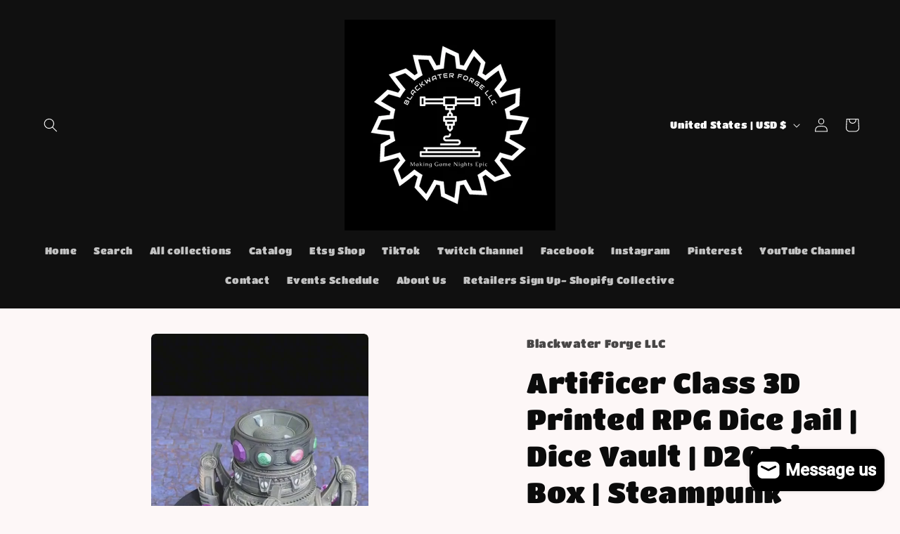

--- FILE ---
content_type: text/html; charset=utf-8
request_url: https://blackwaterforgellc.com/products/artificer-class-3d-printed-rpg-dice-jail-dice-vault-d20-dice-box-steampunk-cosplay-mythic-mugs-rolling-with-ingenious-style
body_size: 49124
content:
<!doctype html>
<html class="js" lang="en">
  
  <head>
    <!-- Google Tag Manager -->
<script>(function(w,d,s,l,i){w[l]=w[l]||[];w[l].push({'gtm.start':
new Date().getTime(),event:'gtm.js'});var f=d.getElementsByTagName(s)[0],
j=d.createElement(s),dl=l!='dataLayer'?'&l='+l:'';j.async=true;j.src=
'https://www.googletagmanager.com/gtm.js?id='+i+dl;f.parentNode.insertBefore(j,f);
})(window,document,'script','dataLayer','GTM-PG2CGRF6');</script>
<!-- End Google Tag Manager -->
    <meta charset="utf-8">
    <meta http-equiv="X-UA-Compatible" content="IE=edge">
    <meta name="viewport" content="width=device-width,initial-scale=1">
    <meta name="theme-color" content="">
    <link rel="canonical" href="https://blackwaterforgellc.com/products/artificer-class-3d-printed-rpg-dice-jail-dice-vault-d20-dice-box-steampunk-cosplay-mythic-mugs-rolling-with-ingenious-style"><link rel="icon" type="image/png" href="//blackwaterforgellc.com/cdn/shop/files/Etsy_Profile_Image.png?crop=center&height=32&v=1691083416&width=32"><link rel="preconnect" href="https://fonts.shopifycdn.com" crossorigin><title>
      Artificer Class 3D Printed RPG Dice Jail | Dice Vault | D20 Dice Box |
 &ndash; Blackwater Forge LLC</title>

    
      <meta name="description" content="Elevate your dice-rolling with the Artificer Class 3D Printed Dice Vault &amp; Dice Box! This steampunk-inspired masterpiece combines art and engineering for secure and creative dice storage. Embrace the world of steampunk aesthetics, ingenious design, and unique dice storage with the Artificer Class Dice Vault!">
    

    

<meta property="og:site_name" content="Blackwater Forge LLC">
<meta property="og:url" content="https://blackwaterforgellc.com/products/artificer-class-3d-printed-rpg-dice-jail-dice-vault-d20-dice-box-steampunk-cosplay-mythic-mugs-rolling-with-ingenious-style">
<meta property="og:title" content="Artificer Class 3D Printed RPG Dice Jail | Dice Vault | D20 Dice Box |">
<meta property="og:type" content="product">
<meta property="og:description" content="Elevate your dice-rolling with the Artificer Class 3D Printed Dice Vault &amp; Dice Box! This steampunk-inspired masterpiece combines art and engineering for secure and creative dice storage. Embrace the world of steampunk aesthetics, ingenious design, and unique dice storage with the Artificer Class Dice Vault!"><meta property="og:image" content="http://blackwaterforgellc.com/cdn/shop/files/preview_images/88b642e0dfdf46cf922bbe0c888df129.thumbnail.0000000000.jpg?v=1716748766">
  <meta property="og:image:secure_url" content="https://blackwaterforgellc.com/cdn/shop/files/preview_images/88b642e0dfdf46cf922bbe0c888df129.thumbnail.0000000000.jpg?v=1716748766">
  <meta property="og:image:width" content="576">
  <meta property="og:image:height" content="1024"><meta property="og:price:amount" content="14.99">
  <meta property="og:price:currency" content="USD"><meta name="twitter:card" content="summary_large_image">
<meta name="twitter:title" content="Artificer Class 3D Printed RPG Dice Jail | Dice Vault | D20 Dice Box |">
<meta name="twitter:description" content="Elevate your dice-rolling with the Artificer Class 3D Printed Dice Vault &amp; Dice Box! This steampunk-inspired masterpiece combines art and engineering for secure and creative dice storage. Embrace the world of steampunk aesthetics, ingenious design, and unique dice storage with the Artificer Class Dice Vault!">


    <script src="//blackwaterforgellc.com/cdn/shop/t/13/assets/constants.js?v=132983761750457495441753913922" defer="defer"></script>
    <script src="//blackwaterforgellc.com/cdn/shop/t/13/assets/pubsub.js?v=25310214064522200911753913923" defer="defer"></script>
    <script src="//blackwaterforgellc.com/cdn/shop/t/13/assets/global.js?v=7301445359237545521753913922" defer="defer"></script>
    <script src="//blackwaterforgellc.com/cdn/shop/t/13/assets/details-disclosure.js?v=13653116266235556501753913922" defer="defer"></script>
    <script src="//blackwaterforgellc.com/cdn/shop/t/13/assets/details-modal.js?v=25581673532751508451753913922" defer="defer"></script>
    <script src="//blackwaterforgellc.com/cdn/shop/t/13/assets/search-form.js?v=133129549252120666541753913923" defer="defer"></script><script src="//blackwaterforgellc.com/cdn/shop/t/13/assets/animations.js?v=88693664871331136111753913921" defer="defer"></script><script>window.performance && window.performance.mark && window.performance.mark('shopify.content_for_header.start');</script><meta name="google-site-verification" content="l2qc18eWOeHJWNz1WE0MXb_vIIK6G8AquqQr1mgZYJw">
<meta name="facebook-domain-verification" content="8cwg3ajk2eyip3z4m7jpxwirrshdod">
<meta id="shopify-digital-wallet" name="shopify-digital-wallet" content="/80211149118/digital_wallets/dialog">
<meta name="shopify-checkout-api-token" content="c4084fb5fc9fad9cffae0e3906171333">
<meta id="in-context-paypal-metadata" data-shop-id="80211149118" data-venmo-supported="false" data-environment="production" data-locale="en_US" data-paypal-v4="true" data-currency="USD">
<link rel="alternate" type="application/json+oembed" href="https://blackwaterforgellc.com/products/artificer-class-3d-printed-rpg-dice-jail-dice-vault-d20-dice-box-steampunk-cosplay-mythic-mugs-rolling-with-ingenious-style.oembed">
<script async="async" src="/checkouts/internal/preloads.js?locale=en-US"></script>
<link rel="preconnect" href="https://shop.app" crossorigin="anonymous">
<script async="async" src="https://shop.app/checkouts/internal/preloads.js?locale=en-US&shop_id=80211149118" crossorigin="anonymous"></script>
<script id="apple-pay-shop-capabilities" type="application/json">{"shopId":80211149118,"countryCode":"US","currencyCode":"USD","merchantCapabilities":["supports3DS"],"merchantId":"gid:\/\/shopify\/Shop\/80211149118","merchantName":"Blackwater Forge LLC","requiredBillingContactFields":["postalAddress","email"],"requiredShippingContactFields":["postalAddress","email"],"shippingType":"shipping","supportedNetworks":["visa","masterCard","amex","discover","elo","jcb"],"total":{"type":"pending","label":"Blackwater Forge LLC","amount":"1.00"},"shopifyPaymentsEnabled":true,"supportsSubscriptions":true}</script>
<script id="shopify-features" type="application/json">{"accessToken":"c4084fb5fc9fad9cffae0e3906171333","betas":["rich-media-storefront-analytics"],"domain":"blackwaterforgellc.com","predictiveSearch":true,"shopId":80211149118,"locale":"en"}</script>
<script>var Shopify = Shopify || {};
Shopify.shop = "19a410-3.myshopify.com";
Shopify.locale = "en";
Shopify.currency = {"active":"USD","rate":"1.0"};
Shopify.country = "US";
Shopify.theme = {"name":"Updated copy of Updated copy of Updated copy of...","id":180836237630,"schema_name":"Craft","schema_version":"15.4.0","theme_store_id":1368,"role":"main"};
Shopify.theme.handle = "null";
Shopify.theme.style = {"id":null,"handle":null};
Shopify.cdnHost = "blackwaterforgellc.com/cdn";
Shopify.routes = Shopify.routes || {};
Shopify.routes.root = "/";</script>
<script type="module">!function(o){(o.Shopify=o.Shopify||{}).modules=!0}(window);</script>
<script>!function(o){function n(){var o=[];function n(){o.push(Array.prototype.slice.apply(arguments))}return n.q=o,n}var t=o.Shopify=o.Shopify||{};t.loadFeatures=n(),t.autoloadFeatures=n()}(window);</script>
<script>
  window.ShopifyPay = window.ShopifyPay || {};
  window.ShopifyPay.apiHost = "shop.app\/pay";
  window.ShopifyPay.redirectState = null;
</script>
<script id="shop-js-analytics" type="application/json">{"pageType":"product"}</script>
<script defer="defer" async type="module" src="//blackwaterforgellc.com/cdn/shopifycloud/shop-js/modules/v2/client.init-shop-cart-sync_BApSsMSl.en.esm.js"></script>
<script defer="defer" async type="module" src="//blackwaterforgellc.com/cdn/shopifycloud/shop-js/modules/v2/chunk.common_CBoos6YZ.esm.js"></script>
<script type="module">
  await import("//blackwaterforgellc.com/cdn/shopifycloud/shop-js/modules/v2/client.init-shop-cart-sync_BApSsMSl.en.esm.js");
await import("//blackwaterforgellc.com/cdn/shopifycloud/shop-js/modules/v2/chunk.common_CBoos6YZ.esm.js");

  window.Shopify.SignInWithShop?.initShopCartSync?.({"fedCMEnabled":true,"windoidEnabled":true});

</script>
<script defer="defer" async type="module" src="//blackwaterforgellc.com/cdn/shopifycloud/shop-js/modules/v2/client.payment-terms_BHOWV7U_.en.esm.js"></script>
<script defer="defer" async type="module" src="//blackwaterforgellc.com/cdn/shopifycloud/shop-js/modules/v2/chunk.common_CBoos6YZ.esm.js"></script>
<script defer="defer" async type="module" src="//blackwaterforgellc.com/cdn/shopifycloud/shop-js/modules/v2/chunk.modal_Bu1hFZFC.esm.js"></script>
<script type="module">
  await import("//blackwaterforgellc.com/cdn/shopifycloud/shop-js/modules/v2/client.payment-terms_BHOWV7U_.en.esm.js");
await import("//blackwaterforgellc.com/cdn/shopifycloud/shop-js/modules/v2/chunk.common_CBoos6YZ.esm.js");
await import("//blackwaterforgellc.com/cdn/shopifycloud/shop-js/modules/v2/chunk.modal_Bu1hFZFC.esm.js");

  
</script>
<script>
  window.Shopify = window.Shopify || {};
  if (!window.Shopify.featureAssets) window.Shopify.featureAssets = {};
  window.Shopify.featureAssets['shop-js'] = {"shop-cart-sync":["modules/v2/client.shop-cart-sync_DJczDl9f.en.esm.js","modules/v2/chunk.common_CBoos6YZ.esm.js"],"init-fed-cm":["modules/v2/client.init-fed-cm_BzwGC0Wi.en.esm.js","modules/v2/chunk.common_CBoos6YZ.esm.js"],"init-windoid":["modules/v2/client.init-windoid_BS26ThXS.en.esm.js","modules/v2/chunk.common_CBoos6YZ.esm.js"],"init-shop-email-lookup-coordinator":["modules/v2/client.init-shop-email-lookup-coordinator_DFwWcvrS.en.esm.js","modules/v2/chunk.common_CBoos6YZ.esm.js"],"shop-cash-offers":["modules/v2/client.shop-cash-offers_DthCPNIO.en.esm.js","modules/v2/chunk.common_CBoos6YZ.esm.js","modules/v2/chunk.modal_Bu1hFZFC.esm.js"],"shop-button":["modules/v2/client.shop-button_D_JX508o.en.esm.js","modules/v2/chunk.common_CBoos6YZ.esm.js"],"shop-toast-manager":["modules/v2/client.shop-toast-manager_tEhgP2F9.en.esm.js","modules/v2/chunk.common_CBoos6YZ.esm.js"],"avatar":["modules/v2/client.avatar_BTnouDA3.en.esm.js"],"pay-button":["modules/v2/client.pay-button_BuNmcIr_.en.esm.js","modules/v2/chunk.common_CBoos6YZ.esm.js"],"init-shop-cart-sync":["modules/v2/client.init-shop-cart-sync_BApSsMSl.en.esm.js","modules/v2/chunk.common_CBoos6YZ.esm.js"],"shop-login-button":["modules/v2/client.shop-login-button_DwLgFT0K.en.esm.js","modules/v2/chunk.common_CBoos6YZ.esm.js","modules/v2/chunk.modal_Bu1hFZFC.esm.js"],"init-customer-accounts-sign-up":["modules/v2/client.init-customer-accounts-sign-up_TlVCiykN.en.esm.js","modules/v2/client.shop-login-button_DwLgFT0K.en.esm.js","modules/v2/chunk.common_CBoos6YZ.esm.js","modules/v2/chunk.modal_Bu1hFZFC.esm.js"],"init-shop-for-new-customer-accounts":["modules/v2/client.init-shop-for-new-customer-accounts_DrjXSI53.en.esm.js","modules/v2/client.shop-login-button_DwLgFT0K.en.esm.js","modules/v2/chunk.common_CBoos6YZ.esm.js","modules/v2/chunk.modal_Bu1hFZFC.esm.js"],"init-customer-accounts":["modules/v2/client.init-customer-accounts_C0Oh2ljF.en.esm.js","modules/v2/client.shop-login-button_DwLgFT0K.en.esm.js","modules/v2/chunk.common_CBoos6YZ.esm.js","modules/v2/chunk.modal_Bu1hFZFC.esm.js"],"shop-follow-button":["modules/v2/client.shop-follow-button_C5D3XtBb.en.esm.js","modules/v2/chunk.common_CBoos6YZ.esm.js","modules/v2/chunk.modal_Bu1hFZFC.esm.js"],"checkout-modal":["modules/v2/client.checkout-modal_8TC_1FUY.en.esm.js","modules/v2/chunk.common_CBoos6YZ.esm.js","modules/v2/chunk.modal_Bu1hFZFC.esm.js"],"lead-capture":["modules/v2/client.lead-capture_D-pmUjp9.en.esm.js","modules/v2/chunk.common_CBoos6YZ.esm.js","modules/v2/chunk.modal_Bu1hFZFC.esm.js"],"shop-login":["modules/v2/client.shop-login_BmtnoEUo.en.esm.js","modules/v2/chunk.common_CBoos6YZ.esm.js","modules/v2/chunk.modal_Bu1hFZFC.esm.js"],"payment-terms":["modules/v2/client.payment-terms_BHOWV7U_.en.esm.js","modules/v2/chunk.common_CBoos6YZ.esm.js","modules/v2/chunk.modal_Bu1hFZFC.esm.js"]};
</script>
<script id="__st">var __st={"a":80211149118,"offset":-21600,"reqid":"0b283312-8bce-46d5-86e5-6f5cd4f0899e-1768936844","pageurl":"blackwaterforgellc.com\/products\/artificer-class-3d-printed-rpg-dice-jail-dice-vault-d20-dice-box-steampunk-cosplay-mythic-mugs-rolling-with-ingenious-style","u":"0c0d36accccc","p":"product","rtyp":"product","rid":10621131161918};</script>
<script>window.ShopifyPaypalV4VisibilityTracking = true;</script>
<script id="captcha-bootstrap">!function(){'use strict';const t='contact',e='account',n='new_comment',o=[[t,t],['blogs',n],['comments',n],[t,'customer']],c=[[e,'customer_login'],[e,'guest_login'],[e,'recover_customer_password'],[e,'create_customer']],r=t=>t.map((([t,e])=>`form[action*='/${t}']:not([data-nocaptcha='true']) input[name='form_type'][value='${e}']`)).join(','),a=t=>()=>t?[...document.querySelectorAll(t)].map((t=>t.form)):[];function s(){const t=[...o],e=r(t);return a(e)}const i='password',u='form_key',d=['recaptcha-v3-token','g-recaptcha-response','h-captcha-response',i],f=()=>{try{return window.sessionStorage}catch{return}},m='__shopify_v',_=t=>t.elements[u];function p(t,e,n=!1){try{const o=window.sessionStorage,c=JSON.parse(o.getItem(e)),{data:r}=function(t){const{data:e,action:n}=t;return t[m]||n?{data:e,action:n}:{data:t,action:n}}(c);for(const[e,n]of Object.entries(r))t.elements[e]&&(t.elements[e].value=n);n&&o.removeItem(e)}catch(o){console.error('form repopulation failed',{error:o})}}const l='form_type',E='cptcha';function T(t){t.dataset[E]=!0}const w=window,h=w.document,L='Shopify',v='ce_forms',y='captcha';let A=!1;((t,e)=>{const n=(g='f06e6c50-85a8-45c8-87d0-21a2b65856fe',I='https://cdn.shopify.com/shopifycloud/storefront-forms-hcaptcha/ce_storefront_forms_captcha_hcaptcha.v1.5.2.iife.js',D={infoText:'Protected by hCaptcha',privacyText:'Privacy',termsText:'Terms'},(t,e,n)=>{const o=w[L][v],c=o.bindForm;if(c)return c(t,g,e,D).then(n);var r;o.q.push([[t,g,e,D],n]),r=I,A||(h.body.append(Object.assign(h.createElement('script'),{id:'captcha-provider',async:!0,src:r})),A=!0)});var g,I,D;w[L]=w[L]||{},w[L][v]=w[L][v]||{},w[L][v].q=[],w[L][y]=w[L][y]||{},w[L][y].protect=function(t,e){n(t,void 0,e),T(t)},Object.freeze(w[L][y]),function(t,e,n,w,h,L){const[v,y,A,g]=function(t,e,n){const i=e?o:[],u=t?c:[],d=[...i,...u],f=r(d),m=r(i),_=r(d.filter((([t,e])=>n.includes(e))));return[a(f),a(m),a(_),s()]}(w,h,L),I=t=>{const e=t.target;return e instanceof HTMLFormElement?e:e&&e.form},D=t=>v().includes(t);t.addEventListener('submit',(t=>{const e=I(t);if(!e)return;const n=D(e)&&!e.dataset.hcaptchaBound&&!e.dataset.recaptchaBound,o=_(e),c=g().includes(e)&&(!o||!o.value);(n||c)&&t.preventDefault(),c&&!n&&(function(t){try{if(!f())return;!function(t){const e=f();if(!e)return;const n=_(t);if(!n)return;const o=n.value;o&&e.removeItem(o)}(t);const e=Array.from(Array(32),(()=>Math.random().toString(36)[2])).join('');!function(t,e){_(t)||t.append(Object.assign(document.createElement('input'),{type:'hidden',name:u})),t.elements[u].value=e}(t,e),function(t,e){const n=f();if(!n)return;const o=[...t.querySelectorAll(`input[type='${i}']`)].map((({name:t})=>t)),c=[...d,...o],r={};for(const[a,s]of new FormData(t).entries())c.includes(a)||(r[a]=s);n.setItem(e,JSON.stringify({[m]:1,action:t.action,data:r}))}(t,e)}catch(e){console.error('failed to persist form',e)}}(e),e.submit())}));const S=(t,e)=>{t&&!t.dataset[E]&&(n(t,e.some((e=>e===t))),T(t))};for(const o of['focusin','change'])t.addEventListener(o,(t=>{const e=I(t);D(e)&&S(e,y())}));const B=e.get('form_key'),M=e.get(l),P=B&&M;t.addEventListener('DOMContentLoaded',(()=>{const t=y();if(P)for(const e of t)e.elements[l].value===M&&p(e,B);[...new Set([...A(),...v().filter((t=>'true'===t.dataset.shopifyCaptcha))])].forEach((e=>S(e,t)))}))}(h,new URLSearchParams(w.location.search),n,t,e,['guest_login'])})(!0,!0)}();</script>
<script integrity="sha256-4kQ18oKyAcykRKYeNunJcIwy7WH5gtpwJnB7kiuLZ1E=" data-source-attribution="shopify.loadfeatures" defer="defer" src="//blackwaterforgellc.com/cdn/shopifycloud/storefront/assets/storefront/load_feature-a0a9edcb.js" crossorigin="anonymous"></script>
<script crossorigin="anonymous" defer="defer" src="//blackwaterforgellc.com/cdn/shopifycloud/storefront/assets/shopify_pay/storefront-65b4c6d7.js?v=20250812"></script>
<script data-source-attribution="shopify.dynamic_checkout.dynamic.init">var Shopify=Shopify||{};Shopify.PaymentButton=Shopify.PaymentButton||{isStorefrontPortableWallets:!0,init:function(){window.Shopify.PaymentButton.init=function(){};var t=document.createElement("script");t.src="https://blackwaterforgellc.com/cdn/shopifycloud/portable-wallets/latest/portable-wallets.en.js",t.type="module",document.head.appendChild(t)}};
</script>
<script data-source-attribution="shopify.dynamic_checkout.buyer_consent">
  function portableWalletsHideBuyerConsent(e){var t=document.getElementById("shopify-buyer-consent"),n=document.getElementById("shopify-subscription-policy-button");t&&n&&(t.classList.add("hidden"),t.setAttribute("aria-hidden","true"),n.removeEventListener("click",e))}function portableWalletsShowBuyerConsent(e){var t=document.getElementById("shopify-buyer-consent"),n=document.getElementById("shopify-subscription-policy-button");t&&n&&(t.classList.remove("hidden"),t.removeAttribute("aria-hidden"),n.addEventListener("click",e))}window.Shopify?.PaymentButton&&(window.Shopify.PaymentButton.hideBuyerConsent=portableWalletsHideBuyerConsent,window.Shopify.PaymentButton.showBuyerConsent=portableWalletsShowBuyerConsent);
</script>
<script>
  function portableWalletsCleanup(e){e&&e.src&&console.error("Failed to load portable wallets script "+e.src);var t=document.querySelectorAll("shopify-accelerated-checkout .shopify-payment-button__skeleton, shopify-accelerated-checkout-cart .wallet-cart-button__skeleton"),e=document.getElementById("shopify-buyer-consent");for(let e=0;e<t.length;e++)t[e].remove();e&&e.remove()}function portableWalletsNotLoadedAsModule(e){e instanceof ErrorEvent&&"string"==typeof e.message&&e.message.includes("import.meta")&&"string"==typeof e.filename&&e.filename.includes("portable-wallets")&&(window.removeEventListener("error",portableWalletsNotLoadedAsModule),window.Shopify.PaymentButton.failedToLoad=e,"loading"===document.readyState?document.addEventListener("DOMContentLoaded",window.Shopify.PaymentButton.init):window.Shopify.PaymentButton.init())}window.addEventListener("error",portableWalletsNotLoadedAsModule);
</script>

<script type="module" src="https://blackwaterforgellc.com/cdn/shopifycloud/portable-wallets/latest/portable-wallets.en.js" onError="portableWalletsCleanup(this)" crossorigin="anonymous"></script>
<script nomodule>
  document.addEventListener("DOMContentLoaded", portableWalletsCleanup);
</script>

<script id='scb4127' type='text/javascript' async='' src='https://blackwaterforgellc.com/cdn/shopifycloud/privacy-banner/storefront-banner.js'></script><link id="shopify-accelerated-checkout-styles" rel="stylesheet" media="screen" href="https://blackwaterforgellc.com/cdn/shopifycloud/portable-wallets/latest/accelerated-checkout-backwards-compat.css" crossorigin="anonymous">
<style id="shopify-accelerated-checkout-cart">
        #shopify-buyer-consent {
  margin-top: 1em;
  display: inline-block;
  width: 100%;
}

#shopify-buyer-consent.hidden {
  display: none;
}

#shopify-subscription-policy-button {
  background: none;
  border: none;
  padding: 0;
  text-decoration: underline;
  font-size: inherit;
  cursor: pointer;
}

#shopify-subscription-policy-button::before {
  box-shadow: none;
}

      </style>
<script id="sections-script" data-sections="header" defer="defer" src="//blackwaterforgellc.com/cdn/shop/t/13/compiled_assets/scripts.js?v=788"></script>
<script>window.performance && window.performance.mark && window.performance.mark('shopify.content_for_header.end');</script><script id="shop-promise-product" type="application/json">
  {
    "productId": "10621131161918",
    "variantId": "47807636439358"
  }
</script>
<script id="shop-promise-features" type="application/json">
  {
    "supportedPromiseBrands": ["buy_with_prime"],
    "f_b9ba94d16a7d18ccd91d68be01e37df6": false,
    "f_85e460659f2e1fdd04f763b1587427a4": false
  }
</script>
<script fetchpriority="high" defer="defer" src="https://blackwaterforgellc.com/cdn/shopifycloud/shop-promise-pdp/prod/shop_promise_pdp.js?v=1" data-source-attribution="shopify.shop-promise-pdp" crossorigin="anonymous"></script>
<link rel="preload" href="https://static-na.payments-amazon.com/checkout.js" as="script">



    <style data-shopify>
      @font-face {
  font-family: "Titan One";
  font-weight: 400;
  font-style: normal;
  font-display: swap;
  src: url("//blackwaterforgellc.com/cdn/fonts/titan_one/titanone_n4.2e4a6fa0d05c961cb1d716f9bf49bdc81603bb0a.woff2") format("woff2"),
       url("//blackwaterforgellc.com/cdn/fonts/titan_one/titanone_n4.7750ae16c1495061aa9b9d77aa290f2636c60c97.woff") format("woff");
}

      
      
      
      @font-face {
  font-family: "Titan One";
  font-weight: 400;
  font-style: normal;
  font-display: swap;
  src: url("//blackwaterforgellc.com/cdn/fonts/titan_one/titanone_n4.2e4a6fa0d05c961cb1d716f9bf49bdc81603bb0a.woff2") format("woff2"),
       url("//blackwaterforgellc.com/cdn/fonts/titan_one/titanone_n4.7750ae16c1495061aa9b9d77aa290f2636c60c97.woff") format("woff");
}


      
        :root,
        .color-background-1 {
          --color-background: 253,247,247;
        
          --gradient-background: #fdf7f7;
        

        

        --color-foreground: 11,11,11;
        --color-background-contrast: 228,145,145;
        --color-shadow: 37,37,37;
        --color-button: 44,51,47;
        --color-button-text: 255,255,255;
        --color-secondary-button: 253,247,247;
        --color-secondary-button-text: 80,86,85;
        --color-link: 80,86,85;
        --color-badge-foreground: 11,11,11;
        --color-badge-background: 253,247,247;
        --color-badge-border: 11,11,11;
        --payment-terms-background-color: rgb(253 247 247);
      }
      
        
        .color-background-2 {
          --color-background: 255,255,255;
        
          --gradient-background: #ffffff;
        

        

        --color-foreground: 37,37,37;
        --color-background-contrast: 191,191,191;
        --color-shadow: 37,37,37;
        --color-button: 37,37,37;
        --color-button-text: 255,255,255;
        --color-secondary-button: 255,255,255;
        --color-secondary-button-text: 37,37,37;
        --color-link: 37,37,37;
        --color-badge-foreground: 37,37,37;
        --color-badge-background: 255,255,255;
        --color-badge-border: 37,37,37;
        --payment-terms-background-color: rgb(255 255 255);
      }
      
        
        .color-inverse {
          --color-background: 0,0,0;
        
          --gradient-background: #000000;
        

        

        --color-foreground: 254,255,0;
        --color-background-contrast: 128,128,128;
        --color-shadow: 37,37,37;
        --color-button: 239,236,236;
        --color-button-text: 113,106,86;
        --color-secondary-button: 0,0,0;
        --color-secondary-button-text: 239,236,236;
        --color-link: 239,236,236;
        --color-badge-foreground: 254,255,0;
        --color-badge-background: 0,0,0;
        --color-badge-border: 254,255,0;
        --payment-terms-background-color: rgb(0 0 0);
      }
      
        
        .color-accent-1 {
          --color-background: 44,51,47;
        
          --gradient-background: #2c332f;
        

        

        --color-foreground: 239,236,236;
        --color-background-contrast: 56,65,60;
        --color-shadow: 37,37,37;
        --color-button: 239,236,236;
        --color-button-text: 44,51,47;
        --color-secondary-button: 44,51,47;
        --color-secondary-button-text: 239,236,236;
        --color-link: 239,236,236;
        --color-badge-foreground: 239,236,236;
        --color-badge-background: 44,51,47;
        --color-badge-border: 239,236,236;
        --payment-terms-background-color: rgb(44 51 47);
      }
      
        
        .color-accent-2 {
          --color-background: 63,81,71;
        
          --gradient-background: #3f5147;
        

        

        --color-foreground: 239,236,236;
        --color-background-contrast: 7,9,8;
        --color-shadow: 37,37,37;
        --color-button: 239,236,236;
        --color-button-text: 63,81,71;
        --color-secondary-button: 63,81,71;
        --color-secondary-button-text: 239,236,236;
        --color-link: 239,236,236;
        --color-badge-foreground: 239,236,236;
        --color-badge-background: 63,81,71;
        --color-badge-border: 239,236,236;
        --payment-terms-background-color: rgb(63 81 71);
      }
      
        
        .color-scheme-d3c592b9-a845-462c-a8f4-0c4b5dced5d4 {
          --color-background: 2,2,2;
        
          --gradient-background: #020202;
        

        

        --color-foreground: 242,75,75;
        --color-background-contrast: 130,130,130;
        --color-shadow: 37,37,37;
        --color-button: 44,51,47;
        --color-button-text: 255,255,255;
        --color-secondary-button: 2,2,2;
        --color-secondary-button-text: 80,86,85;
        --color-link: 80,86,85;
        --color-badge-foreground: 242,75,75;
        --color-badge-background: 2,2,2;
        --color-badge-border: 242,75,75;
        --payment-terms-background-color: rgb(2 2 2);
      }
      
        
        .color-scheme-198c39ff-aec4-4071-b42e-05b0d00ef2ae {
          --color-background: 6,6,6;
        
          --gradient-background: #060606;
        

        

        --color-foreground: 67,250,119;
        --color-background-contrast: 134,134,134;
        --color-shadow: 37,37,37;
        --color-button: 44,51,47;
        --color-button-text: 255,255,255;
        --color-secondary-button: 6,6,6;
        --color-secondary-button-text: 80,86,85;
        --color-link: 80,86,85;
        --color-badge-foreground: 67,250,119;
        --color-badge-background: 6,6,6;
        --color-badge-border: 67,250,119;
        --payment-terms-background-color: rgb(6 6 6);
      }
      
        
        .color-scheme-33368fe5-58d4-424b-a9d4-3a7baa19f937 {
          --color-background: 255,255,255;
        
          --gradient-background: #ffffff;
        

        

        --color-foreground: 128,6,206;
        --color-background-contrast: 191,191,191;
        --color-shadow: 37,37,37;
        --color-button: 44,51,47;
        --color-button-text: 255,255,255;
        --color-secondary-button: 255,255,255;
        --color-secondary-button-text: 80,86,85;
        --color-link: 80,86,85;
        --color-badge-foreground: 128,6,206;
        --color-badge-background: 255,255,255;
        --color-badge-border: 128,6,206;
        --payment-terms-background-color: rgb(255 255 255);
      }
      
        
        .color-scheme-9761bc59-5fae-4174-a8d4-eaba531e2bfa {
          --color-background: 13,13,13;
        
          --gradient-background: #0d0d0d;
        

        

        --color-foreground: 65,255,0;
        --color-background-contrast: 140,140,140;
        --color-shadow: 37,37,37;
        --color-button: 44,51,47;
        --color-button-text: 255,255,255;
        --color-secondary-button: 13,13,13;
        --color-secondary-button-text: 80,86,85;
        --color-link: 80,86,85;
        --color-badge-foreground: 65,255,0;
        --color-badge-background: 13,13,13;
        --color-badge-border: 65,255,0;
        --payment-terms-background-color: rgb(13 13 13);
      }
      
        
        .color-scheme-e15093cb-d45c-4d6c-9eca-b08c61d7d659 {
          --color-background: 9,9,10;
        
          --gradient-background: #09090a;
        

        

        --color-foreground: 138,68,249;
        --color-background-contrast: 131,131,143;
        --color-shadow: 37,37,37;
        --color-button: 44,51,47;
        --color-button-text: 255,255,255;
        --color-secondary-button: 9,9,10;
        --color-secondary-button-text: 80,86,85;
        --color-link: 80,86,85;
        --color-badge-foreground: 138,68,249;
        --color-badge-background: 9,9,10;
        --color-badge-border: 138,68,249;
        --payment-terms-background-color: rgb(9 9 10);
      }
      
        
        .color-scheme-2f7b3f52-b1c3-47ca-b870-b470e3e89b21 {
          --color-background: 10,10,9;
        
          --gradient-background: #0a0a09;
        

        

        --color-foreground: 255,222,33;
        --color-background-contrast: 143,143,131;
        --color-shadow: 37,37,37;
        --color-button: 44,51,47;
        --color-button-text: 255,255,255;
        --color-secondary-button: 10,10,9;
        --color-secondary-button-text: 80,86,85;
        --color-link: 80,86,85;
        --color-badge-foreground: 255,222,33;
        --color-badge-background: 10,10,9;
        --color-badge-border: 255,222,33;
        --payment-terms-background-color: rgb(10 10 9);
      }
      
        
        .color-scheme-e8c39bd1-17b4-43ea-b1e0-4b1056988f42 {
          --color-background: 11,11,11;
        
          --gradient-background: #0b0b0b;
        

        

        --color-foreground: 33,234,244;
        --color-background-contrast: 139,139,139;
        --color-shadow: 37,37,37;
        --color-button: 44,51,47;
        --color-button-text: 255,255,255;
        --color-secondary-button: 11,11,11;
        --color-secondary-button-text: 80,86,85;
        --color-link: 80,86,85;
        --color-badge-foreground: 33,234,244;
        --color-badge-background: 11,11,11;
        --color-badge-border: 33,234,244;
        --payment-terms-background-color: rgb(11 11 11);
      }
      
        
        .color-scheme-ad19de33-f66e-43d5-997f-134ea4c847b0 {
          --color-background: 16,16,16;
        
          --gradient-background: #101010;
        

        

        --color-foreground: 255,255,255;
        --color-background-contrast: 144,144,144;
        --color-shadow: 37,37,37;
        --color-button: 44,51,47;
        --color-button-text: 255,255,255;
        --color-secondary-button: 16,16,16;
        --color-secondary-button-text: 80,86,85;
        --color-link: 80,86,85;
        --color-badge-foreground: 255,255,255;
        --color-badge-background: 16,16,16;
        --color-badge-border: 255,255,255;
        --payment-terms-background-color: rgb(16 16 16);
      }
      
        
        .color-scheme-ca357fbb-67f2-4b92-8161-5b12932e2f3c {
          --color-background: 16,16,16;
        
          --gradient-background: #101010;
        

        

        --color-foreground: 250,123,0;
        --color-background-contrast: 144,144,144;
        --color-shadow: 37,37,37;
        --color-button: 44,51,47;
        --color-button-text: 255,255,255;
        --color-secondary-button: 16,16,16;
        --color-secondary-button-text: 80,86,85;
        --color-link: 80,86,85;
        --color-badge-foreground: 250,123,0;
        --color-badge-background: 16,16,16;
        --color-badge-border: 250,123,0;
        --payment-terms-background-color: rgb(16 16 16);
      }
      
        
        .color-scheme-ea9e7f8d-9e4f-4f2d-862b-526517d7fff5 {
          --color-background: 202,0,0;
        
          --gradient-background: #ca0000;
        

        

        --color-foreground: 249,247,247;
        --color-background-contrast: 228,0,0;
        --color-shadow: 37,37,37;
        --color-button: 44,51,47;
        --color-button-text: 255,255,255;
        --color-secondary-button: 202,0,0;
        --color-secondary-button-text: 80,86,85;
        --color-link: 80,86,85;
        --color-badge-foreground: 249,247,247;
        --color-badge-background: 202,0,0;
        --color-badge-border: 249,247,247;
        --payment-terms-background-color: rgb(202 0 0);
      }
      

      body, .color-background-1, .color-background-2, .color-inverse, .color-accent-1, .color-accent-2, .color-scheme-d3c592b9-a845-462c-a8f4-0c4b5dced5d4, .color-scheme-198c39ff-aec4-4071-b42e-05b0d00ef2ae, .color-scheme-33368fe5-58d4-424b-a9d4-3a7baa19f937, .color-scheme-9761bc59-5fae-4174-a8d4-eaba531e2bfa, .color-scheme-e15093cb-d45c-4d6c-9eca-b08c61d7d659, .color-scheme-2f7b3f52-b1c3-47ca-b870-b470e3e89b21, .color-scheme-e8c39bd1-17b4-43ea-b1e0-4b1056988f42, .color-scheme-ad19de33-f66e-43d5-997f-134ea4c847b0, .color-scheme-ca357fbb-67f2-4b92-8161-5b12932e2f3c, .color-scheme-ea9e7f8d-9e4f-4f2d-862b-526517d7fff5 {
        color: rgba(var(--color-foreground), 0.75);
        background-color: rgb(var(--color-background));
      }

      :root {
        --font-body-family: "Titan One", sans-serif;
        --font-body-style: normal;
        --font-body-weight: 400;
        --font-body-weight-bold: 700;

        --font-heading-family: "Titan One", sans-serif;
        --font-heading-style: normal;
        --font-heading-weight: 400;

        --font-body-scale: 1.0;
        --font-heading-scale: 1.0;

        --media-padding: px;
        --media-border-opacity: 0.1;
        --media-border-width: 0px;
        --media-radius: 6px;
        --media-shadow-opacity: 0.0;
        --media-shadow-horizontal-offset: 0px;
        --media-shadow-vertical-offset: 4px;
        --media-shadow-blur-radius: 5px;
        --media-shadow-visible: 0;

        --page-width: 140rem;
        --page-width-margin: 0rem;

        --product-card-image-padding: 0.0rem;
        --product-card-corner-radius: 0.6rem;
        --product-card-text-alignment: left;
        --product-card-border-width: 0.1rem;
        --product-card-border-opacity: 0.1;
        --product-card-shadow-opacity: 0.0;
        --product-card-shadow-visible: 0;
        --product-card-shadow-horizontal-offset: 0.0rem;
        --product-card-shadow-vertical-offset: 0.4rem;
        --product-card-shadow-blur-radius: 0.5rem;

        --collection-card-image-padding: 0.0rem;
        --collection-card-corner-radius: 0.6rem;
        --collection-card-text-alignment: left;
        --collection-card-border-width: 0.1rem;
        --collection-card-border-opacity: 0.1;
        --collection-card-shadow-opacity: 0.0;
        --collection-card-shadow-visible: 0;
        --collection-card-shadow-horizontal-offset: 0.0rem;
        --collection-card-shadow-vertical-offset: 0.4rem;
        --collection-card-shadow-blur-radius: 0.5rem;

        --blog-card-image-padding: 0.0rem;
        --blog-card-corner-radius: 0.6rem;
        --blog-card-text-alignment: left;
        --blog-card-border-width: 0.1rem;
        --blog-card-border-opacity: 0.1;
        --blog-card-shadow-opacity: 0.0;
        --blog-card-shadow-visible: 0;
        --blog-card-shadow-horizontal-offset: 0.0rem;
        --blog-card-shadow-vertical-offset: 0.4rem;
        --blog-card-shadow-blur-radius: 0.5rem;

        --badge-corner-radius: 0.6rem;

        --popup-border-width: 1px;
        --popup-border-opacity: 0.5;
        --popup-corner-radius: 6px;
        --popup-shadow-opacity: 0.0;
        --popup-shadow-horizontal-offset: 0px;
        --popup-shadow-vertical-offset: 4px;
        --popup-shadow-blur-radius: 5px;

        --drawer-border-width: 1px;
        --drawer-border-opacity: 0.1;
        --drawer-shadow-opacity: 0.0;
        --drawer-shadow-horizontal-offset: 0px;
        --drawer-shadow-vertical-offset: 4px;
        --drawer-shadow-blur-radius: 5px;

        --spacing-sections-desktop: 0px;
        --spacing-sections-mobile: 0px;

        --grid-desktop-vertical-spacing: 20px;
        --grid-desktop-horizontal-spacing: 20px;
        --grid-mobile-vertical-spacing: 10px;
        --grid-mobile-horizontal-spacing: 10px;

        --text-boxes-border-opacity: 0.1;
        --text-boxes-border-width: 0px;
        --text-boxes-radius: 6px;
        --text-boxes-shadow-opacity: 0.0;
        --text-boxes-shadow-visible: 0;
        --text-boxes-shadow-horizontal-offset: 0px;
        --text-boxes-shadow-vertical-offset: 4px;
        --text-boxes-shadow-blur-radius: 5px;

        --buttons-radius: 6px;
        --buttons-radius-outset: 7px;
        --buttons-border-width: 1px;
        --buttons-border-opacity: 1.0;
        --buttons-shadow-opacity: 0.0;
        --buttons-shadow-visible: 0;
        --buttons-shadow-horizontal-offset: 0px;
        --buttons-shadow-vertical-offset: 4px;
        --buttons-shadow-blur-radius: 5px;
        --buttons-border-offset: 0.3px;

        --inputs-radius: 6px;
        --inputs-border-width: 1px;
        --inputs-border-opacity: 0.55;
        --inputs-shadow-opacity: 0.0;
        --inputs-shadow-horizontal-offset: 0px;
        --inputs-margin-offset: 0px;
        --inputs-shadow-vertical-offset: 4px;
        --inputs-shadow-blur-radius: 5px;
        --inputs-radius-outset: 7px;

        --variant-pills-radius: 40px;
        --variant-pills-border-width: 1px;
        --variant-pills-border-opacity: 0.55;
        --variant-pills-shadow-opacity: 0.0;
        --variant-pills-shadow-horizontal-offset: 0px;
        --variant-pills-shadow-vertical-offset: 4px;
        --variant-pills-shadow-blur-radius: 5px;
      }

      *,
      *::before,
      *::after {
        box-sizing: inherit;
      }

      html {
        box-sizing: border-box;
        font-size: calc(var(--font-body-scale) * 62.5%);
        height: 100%;
      }

      body {
        display: grid;
        grid-template-rows: auto auto 1fr auto;
        grid-template-columns: 100%;
        min-height: 100%;
        margin: 0;
        font-size: 1.5rem;
        letter-spacing: 0.06rem;
        line-height: calc(1 + 0.8 / var(--font-body-scale));
        font-family: var(--font-body-family);
        font-style: var(--font-body-style);
        font-weight: var(--font-body-weight);
      }

      @media screen and (min-width: 750px) {
        body {
          font-size: 1.6rem;
        }
      }
    </style>

    <link href="//blackwaterforgellc.com/cdn/shop/t/13/assets/base.css?v=159841507637079171801753913921" rel="stylesheet" type="text/css" media="all" />
    <link rel="stylesheet" href="//blackwaterforgellc.com/cdn/shop/t/13/assets/component-cart-items.css?v=13033300910818915211753913921" media="print" onload="this.media='all'">
      <link rel="preload" as="font" href="//blackwaterforgellc.com/cdn/fonts/titan_one/titanone_n4.2e4a6fa0d05c961cb1d716f9bf49bdc81603bb0a.woff2" type="font/woff2" crossorigin>
      

      <link rel="preload" as="font" href="//blackwaterforgellc.com/cdn/fonts/titan_one/titanone_n4.2e4a6fa0d05c961cb1d716f9bf49bdc81603bb0a.woff2" type="font/woff2" crossorigin>
      
<link href="//blackwaterforgellc.com/cdn/shop/t/13/assets/component-localization-form.css?v=170315343355214948141753913921" rel="stylesheet" type="text/css" media="all" />
      <script src="//blackwaterforgellc.com/cdn/shop/t/13/assets/localization-form.js?v=144176611646395275351753913923" defer="defer"></script><link
        rel="stylesheet"
        href="//blackwaterforgellc.com/cdn/shop/t/13/assets/component-predictive-search.css?v=118923337488134913561753913922"
        media="print"
        onload="this.media='all'"
      ><script>
      if (Shopify.designMode) {
        document.documentElement.classList.add('shopify-design-mode');
      }
    </script>
  <script src="https://cdn.shopify.com/extensions/e4b3a77b-20c9-4161-b1bb-deb87046128d/inbox-1253/assets/inbox-chat-loader.js" type="text/javascript" defer="defer"></script>
<script src="https://cdn.shopify.com/extensions/019b35a3-cff8-7eb0-85f4-edb1f960047c/avada-app-49/assets/avada-cookie.js" type="text/javascript" defer="defer"></script>
<link href="https://monorail-edge.shopifysvc.com" rel="dns-prefetch">
<script>(function(){if ("sendBeacon" in navigator && "performance" in window) {try {var session_token_from_headers = performance.getEntriesByType('navigation')[0].serverTiming.find(x => x.name == '_s').description;} catch {var session_token_from_headers = undefined;}var session_cookie_matches = document.cookie.match(/_shopify_s=([^;]*)/);var session_token_from_cookie = session_cookie_matches && session_cookie_matches.length === 2 ? session_cookie_matches[1] : "";var session_token = session_token_from_headers || session_token_from_cookie || "";function handle_abandonment_event(e) {var entries = performance.getEntries().filter(function(entry) {return /monorail-edge.shopifysvc.com/.test(entry.name);});if (!window.abandonment_tracked && entries.length === 0) {window.abandonment_tracked = true;var currentMs = Date.now();var navigation_start = performance.timing.navigationStart;var payload = {shop_id: 80211149118,url: window.location.href,navigation_start,duration: currentMs - navigation_start,session_token,page_type: "product"};window.navigator.sendBeacon("https://monorail-edge.shopifysvc.com/v1/produce", JSON.stringify({schema_id: "online_store_buyer_site_abandonment/1.1",payload: payload,metadata: {event_created_at_ms: currentMs,event_sent_at_ms: currentMs}}));}}window.addEventListener('pagehide', handle_abandonment_event);}}());</script>
<script id="web-pixels-manager-setup">(function e(e,d,r,n,o){if(void 0===o&&(o={}),!Boolean(null===(a=null===(i=window.Shopify)||void 0===i?void 0:i.analytics)||void 0===a?void 0:a.replayQueue)){var i,a;window.Shopify=window.Shopify||{};var t=window.Shopify;t.analytics=t.analytics||{};var s=t.analytics;s.replayQueue=[],s.publish=function(e,d,r){return s.replayQueue.push([e,d,r]),!0};try{self.performance.mark("wpm:start")}catch(e){}var l=function(){var e={modern:/Edge?\/(1{2}[4-9]|1[2-9]\d|[2-9]\d{2}|\d{4,})\.\d+(\.\d+|)|Firefox\/(1{2}[4-9]|1[2-9]\d|[2-9]\d{2}|\d{4,})\.\d+(\.\d+|)|Chrom(ium|e)\/(9{2}|\d{3,})\.\d+(\.\d+|)|(Maci|X1{2}).+ Version\/(15\.\d+|(1[6-9]|[2-9]\d|\d{3,})\.\d+)([,.]\d+|)( \(\w+\)|)( Mobile\/\w+|) Safari\/|Chrome.+OPR\/(9{2}|\d{3,})\.\d+\.\d+|(CPU[ +]OS|iPhone[ +]OS|CPU[ +]iPhone|CPU IPhone OS|CPU iPad OS)[ +]+(15[._]\d+|(1[6-9]|[2-9]\d|\d{3,})[._]\d+)([._]\d+|)|Android:?[ /-](13[3-9]|1[4-9]\d|[2-9]\d{2}|\d{4,})(\.\d+|)(\.\d+|)|Android.+Firefox\/(13[5-9]|1[4-9]\d|[2-9]\d{2}|\d{4,})\.\d+(\.\d+|)|Android.+Chrom(ium|e)\/(13[3-9]|1[4-9]\d|[2-9]\d{2}|\d{4,})\.\d+(\.\d+|)|SamsungBrowser\/([2-9]\d|\d{3,})\.\d+/,legacy:/Edge?\/(1[6-9]|[2-9]\d|\d{3,})\.\d+(\.\d+|)|Firefox\/(5[4-9]|[6-9]\d|\d{3,})\.\d+(\.\d+|)|Chrom(ium|e)\/(5[1-9]|[6-9]\d|\d{3,})\.\d+(\.\d+|)([\d.]+$|.*Safari\/(?![\d.]+ Edge\/[\d.]+$))|(Maci|X1{2}).+ Version\/(10\.\d+|(1[1-9]|[2-9]\d|\d{3,})\.\d+)([,.]\d+|)( \(\w+\)|)( Mobile\/\w+|) Safari\/|Chrome.+OPR\/(3[89]|[4-9]\d|\d{3,})\.\d+\.\d+|(CPU[ +]OS|iPhone[ +]OS|CPU[ +]iPhone|CPU IPhone OS|CPU iPad OS)[ +]+(10[._]\d+|(1[1-9]|[2-9]\d|\d{3,})[._]\d+)([._]\d+|)|Android:?[ /-](13[3-9]|1[4-9]\d|[2-9]\d{2}|\d{4,})(\.\d+|)(\.\d+|)|Mobile Safari.+OPR\/([89]\d|\d{3,})\.\d+\.\d+|Android.+Firefox\/(13[5-9]|1[4-9]\d|[2-9]\d{2}|\d{4,})\.\d+(\.\d+|)|Android.+Chrom(ium|e)\/(13[3-9]|1[4-9]\d|[2-9]\d{2}|\d{4,})\.\d+(\.\d+|)|Android.+(UC? ?Browser|UCWEB|U3)[ /]?(15\.([5-9]|\d{2,})|(1[6-9]|[2-9]\d|\d{3,})\.\d+)\.\d+|SamsungBrowser\/(5\.\d+|([6-9]|\d{2,})\.\d+)|Android.+MQ{2}Browser\/(14(\.(9|\d{2,})|)|(1[5-9]|[2-9]\d|\d{3,})(\.\d+|))(\.\d+|)|K[Aa][Ii]OS\/(3\.\d+|([4-9]|\d{2,})\.\d+)(\.\d+|)/},d=e.modern,r=e.legacy,n=navigator.userAgent;return n.match(d)?"modern":n.match(r)?"legacy":"unknown"}(),u="modern"===l?"modern":"legacy",c=(null!=n?n:{modern:"",legacy:""})[u],f=function(e){return[e.baseUrl,"/wpm","/b",e.hashVersion,"modern"===e.buildTarget?"m":"l",".js"].join("")}({baseUrl:d,hashVersion:r,buildTarget:u}),m=function(e){var d=e.version,r=e.bundleTarget,n=e.surface,o=e.pageUrl,i=e.monorailEndpoint;return{emit:function(e){var a=e.status,t=e.errorMsg,s=(new Date).getTime(),l=JSON.stringify({metadata:{event_sent_at_ms:s},events:[{schema_id:"web_pixels_manager_load/3.1",payload:{version:d,bundle_target:r,page_url:o,status:a,surface:n,error_msg:t},metadata:{event_created_at_ms:s}}]});if(!i)return console&&console.warn&&console.warn("[Web Pixels Manager] No Monorail endpoint provided, skipping logging."),!1;try{return self.navigator.sendBeacon.bind(self.navigator)(i,l)}catch(e){}var u=new XMLHttpRequest;try{return u.open("POST",i,!0),u.setRequestHeader("Content-Type","text/plain"),u.send(l),!0}catch(e){return console&&console.warn&&console.warn("[Web Pixels Manager] Got an unhandled error while logging to Monorail."),!1}}}}({version:r,bundleTarget:l,surface:e.surface,pageUrl:self.location.href,monorailEndpoint:e.monorailEndpoint});try{o.browserTarget=l,function(e){var d=e.src,r=e.async,n=void 0===r||r,o=e.onload,i=e.onerror,a=e.sri,t=e.scriptDataAttributes,s=void 0===t?{}:t,l=document.createElement("script"),u=document.querySelector("head"),c=document.querySelector("body");if(l.async=n,l.src=d,a&&(l.integrity=a,l.crossOrigin="anonymous"),s)for(var f in s)if(Object.prototype.hasOwnProperty.call(s,f))try{l.dataset[f]=s[f]}catch(e){}if(o&&l.addEventListener("load",o),i&&l.addEventListener("error",i),u)u.appendChild(l);else{if(!c)throw new Error("Did not find a head or body element to append the script");c.appendChild(l)}}({src:f,async:!0,onload:function(){if(!function(){var e,d;return Boolean(null===(d=null===(e=window.Shopify)||void 0===e?void 0:e.analytics)||void 0===d?void 0:d.initialized)}()){var d=window.webPixelsManager.init(e)||void 0;if(d){var r=window.Shopify.analytics;r.replayQueue.forEach((function(e){var r=e[0],n=e[1],o=e[2];d.publishCustomEvent(r,n,o)})),r.replayQueue=[],r.publish=d.publishCustomEvent,r.visitor=d.visitor,r.initialized=!0}}},onerror:function(){return m.emit({status:"failed",errorMsg:"".concat(f," has failed to load")})},sri:function(e){var d=/^sha384-[A-Za-z0-9+/=]+$/;return"string"==typeof e&&d.test(e)}(c)?c:"",scriptDataAttributes:o}),m.emit({status:"loading"})}catch(e){m.emit({status:"failed",errorMsg:(null==e?void 0:e.message)||"Unknown error"})}}})({shopId: 80211149118,storefrontBaseUrl: "https://blackwaterforgellc.com",extensionsBaseUrl: "https://extensions.shopifycdn.com/cdn/shopifycloud/web-pixels-manager",monorailEndpoint: "https://monorail-edge.shopifysvc.com/unstable/produce_batch",surface: "storefront-renderer",enabledBetaFlags: ["2dca8a86"],webPixelsConfigList: [{"id":"1708949822","configuration":"{\"tagID\":\"2614419298388\"}","eventPayloadVersion":"v1","runtimeContext":"STRICT","scriptVersion":"18031546ee651571ed29edbe71a3550b","type":"APP","apiClientId":3009811,"privacyPurposes":["ANALYTICS","MARKETING","SALE_OF_DATA"],"dataSharingAdjustments":{"protectedCustomerApprovalScopes":["read_customer_address","read_customer_email","read_customer_name","read_customer_personal_data","read_customer_phone"]}},{"id":"708215102","configuration":"{\"config\":\"{\\\"google_tag_ids\\\":[\\\"G-N60LYZS3S4\\\",\\\"AW-11321221811\\\",\\\"GT-M63LB3W\\\"],\\\"target_country\\\":\\\"US\\\",\\\"gtag_events\\\":[{\\\"type\\\":\\\"begin_checkout\\\",\\\"action_label\\\":[\\\"G-N60LYZS3S4\\\",\\\"AW-11321221811\\\/ZPbpCIrZt_YYELPFsJYq\\\"]},{\\\"type\\\":\\\"search\\\",\\\"action_label\\\":[\\\"G-N60LYZS3S4\\\",\\\"AW-11321221811\\\/xwEqCIzYt_YYELPFsJYq\\\"]},{\\\"type\\\":\\\"view_item\\\",\\\"action_label\\\":[\\\"G-N60LYZS3S4\\\",\\\"AW-11321221811\\\/KorsCInYt_YYELPFsJYq\\\",\\\"MC-FL581DE9WY\\\"]},{\\\"type\\\":\\\"purchase\\\",\\\"action_label\\\":[\\\"G-N60LYZS3S4\\\",\\\"AW-11321221811\\\/WPxGCIXUt_YYELPFsJYq\\\",\\\"MC-FL581DE9WY\\\"]},{\\\"type\\\":\\\"page_view\\\",\\\"action_label\\\":[\\\"G-N60LYZS3S4\\\",\\\"AW-11321221811\\\/cf4kCIbYt_YYELPFsJYq\\\",\\\"MC-FL581DE9WY\\\"]},{\\\"type\\\":\\\"add_payment_info\\\",\\\"action_label\\\":[\\\"G-N60LYZS3S4\\\",\\\"AW-11321221811\\\/ngYcCOfZt_YYELPFsJYq\\\"]},{\\\"type\\\":\\\"add_to_cart\\\",\\\"action_label\\\":[\\\"G-N60LYZS3S4\\\",\\\"AW-11321221811\\\/3izMCI_Yt_YYELPFsJYq\\\"]}],\\\"enable_monitoring_mode\\\":false}\"}","eventPayloadVersion":"v1","runtimeContext":"OPEN","scriptVersion":"b2a88bafab3e21179ed38636efcd8a93","type":"APP","apiClientId":1780363,"privacyPurposes":[],"dataSharingAdjustments":{"protectedCustomerApprovalScopes":["read_customer_address","read_customer_email","read_customer_name","read_customer_personal_data","read_customer_phone"]}},{"id":"683934014","configuration":"{\"pixelCode\":\"CMNVABRC77UCRGJFNPT0\"}","eventPayloadVersion":"v1","runtimeContext":"STRICT","scriptVersion":"22e92c2ad45662f435e4801458fb78cc","type":"APP","apiClientId":4383523,"privacyPurposes":["ANALYTICS","MARKETING","SALE_OF_DATA"],"dataSharingAdjustments":{"protectedCustomerApprovalScopes":["read_customer_address","read_customer_email","read_customer_name","read_customer_personal_data","read_customer_phone"]}},{"id":"489292094","configuration":"{\"clickstreamId\":\"bfaa6cdf-6c16-41d8-8421-af5541f6735f\"}","eventPayloadVersion":"v1","runtimeContext":"STRICT","scriptVersion":"63feaf60c604f4b86b05e9ada0513bae","type":"APP","apiClientId":44186959873,"privacyPurposes":["ANALYTICS","MARKETING","SALE_OF_DATA"],"dataSharingAdjustments":{"protectedCustomerApprovalScopes":["read_customer_address","read_customer_email","read_customer_name","read_customer_personal_data","read_customer_phone"]}},{"id":"299204926","configuration":"{\"pixel_id\":\"940970760096505\",\"pixel_type\":\"facebook_pixel\",\"metaapp_system_user_token\":\"-\"}","eventPayloadVersion":"v1","runtimeContext":"OPEN","scriptVersion":"ca16bc87fe92b6042fbaa3acc2fbdaa6","type":"APP","apiClientId":2329312,"privacyPurposes":["ANALYTICS","MARKETING","SALE_OF_DATA"],"dataSharingAdjustments":{"protectedCustomerApprovalScopes":["read_customer_address","read_customer_email","read_customer_name","read_customer_personal_data","read_customer_phone"]}},{"id":"shopify-app-pixel","configuration":"{}","eventPayloadVersion":"v1","runtimeContext":"STRICT","scriptVersion":"0450","apiClientId":"shopify-pixel","type":"APP","privacyPurposes":["ANALYTICS","MARKETING"]},{"id":"shopify-custom-pixel","eventPayloadVersion":"v1","runtimeContext":"LAX","scriptVersion":"0450","apiClientId":"shopify-pixel","type":"CUSTOM","privacyPurposes":["ANALYTICS","MARKETING"]}],isMerchantRequest: false,initData: {"shop":{"name":"Blackwater Forge LLC","paymentSettings":{"currencyCode":"USD"},"myshopifyDomain":"19a410-3.myshopify.com","countryCode":"US","storefrontUrl":"https:\/\/blackwaterforgellc.com"},"customer":null,"cart":null,"checkout":null,"productVariants":[{"price":{"amount":19.99,"currencyCode":"USD"},"product":{"title":"Artificer Class 3D Printed RPG Dice Jail | Dice Vault | D20 Dice Box | Steampunk Cosplay | Mythic Mugs- Rolling with Ingenious Style!","vendor":"Blackwater Forge LLC","id":"10621131161918","untranslatedTitle":"Artificer Class 3D Printed RPG Dice Jail | Dice Vault | D20 Dice Box | Steampunk Cosplay | Mythic Mugs- Rolling with Ingenious Style!","url":"\/products\/artificer-class-3d-printed-rpg-dice-jail-dice-vault-d20-dice-box-steampunk-cosplay-mythic-mugs-rolling-with-ingenious-style","type":"Dice Jail"},"id":"47807636439358","image":{"src":"\/\/blackwaterforgellc.com\/cdn\/shop\/files\/PXL_20240409_203930299.jpg?v=1716748821"},"sku":null,"title":"Black \/ Yes- Include Random Dice Set","untranslatedTitle":"Black \/ Yes- Include Random Dice Set"},{"price":{"amount":14.99,"currencyCode":"USD"},"product":{"title":"Artificer Class 3D Printed RPG Dice Jail | Dice Vault | D20 Dice Box | Steampunk Cosplay | Mythic Mugs- Rolling with Ingenious Style!","vendor":"Blackwater Forge LLC","id":"10621131161918","untranslatedTitle":"Artificer Class 3D Printed RPG Dice Jail | Dice Vault | D20 Dice Box | Steampunk Cosplay | Mythic Mugs- Rolling with Ingenious Style!","url":"\/products\/artificer-class-3d-printed-rpg-dice-jail-dice-vault-d20-dice-box-steampunk-cosplay-mythic-mugs-rolling-with-ingenious-style","type":"Dice Jail"},"id":"49770777346366","image":{"src":"\/\/blackwaterforgellc.com\/cdn\/shop\/files\/PXL_20240409_203930299.jpg?v=1716748821"},"sku":"","title":"Black \/ No- Do Not Include Random Dice Set","untranslatedTitle":"Black \/ No- Do Not Include Random Dice Set"},{"price":{"amount":19.99,"currencyCode":"USD"},"product":{"title":"Artificer Class 3D Printed RPG Dice Jail | Dice Vault | D20 Dice Box | Steampunk Cosplay | Mythic Mugs- Rolling with Ingenious Style!","vendor":"Blackwater Forge LLC","id":"10621131161918","untranslatedTitle":"Artificer Class 3D Printed RPG Dice Jail | Dice Vault | D20 Dice Box | Steampunk Cosplay | Mythic Mugs- Rolling with Ingenious Style!","url":"\/products\/artificer-class-3d-printed-rpg-dice-jail-dice-vault-d20-dice-box-steampunk-cosplay-mythic-mugs-rolling-with-ingenious-style","type":"Dice Jail"},"id":"47807636504894","image":{"src":"\/\/blackwaterforgellc.com\/cdn\/shop\/files\/PXL_20240409_203930299.jpg?v=1716748821"},"sku":null,"title":"Blue \/ Yes- Include Random Dice Set","untranslatedTitle":"Blue \/ Yes- Include Random Dice Set"},{"price":{"amount":14.99,"currencyCode":"USD"},"product":{"title":"Artificer Class 3D Printed RPG Dice Jail | Dice Vault | D20 Dice Box | Steampunk Cosplay | Mythic Mugs- Rolling with Ingenious Style!","vendor":"Blackwater Forge LLC","id":"10621131161918","untranslatedTitle":"Artificer Class 3D Printed RPG Dice Jail | Dice Vault | D20 Dice Box | Steampunk Cosplay | Mythic Mugs- Rolling with Ingenious Style!","url":"\/products\/artificer-class-3d-printed-rpg-dice-jail-dice-vault-d20-dice-box-steampunk-cosplay-mythic-mugs-rolling-with-ingenious-style","type":"Dice Jail"},"id":"49770777379134","image":{"src":"\/\/blackwaterforgellc.com\/cdn\/shop\/files\/PXL_20240409_203930299.jpg?v=1716748821"},"sku":"","title":"Blue \/ No- Do Not Include Random Dice Set","untranslatedTitle":"Blue \/ No- Do Not Include Random Dice Set"},{"price":{"amount":19.99,"currencyCode":"USD"},"product":{"title":"Artificer Class 3D Printed RPG Dice Jail | Dice Vault | D20 Dice Box | Steampunk Cosplay | Mythic Mugs- Rolling with Ingenious Style!","vendor":"Blackwater Forge LLC","id":"10621131161918","untranslatedTitle":"Artificer Class 3D Printed RPG Dice Jail | Dice Vault | D20 Dice Box | Steampunk Cosplay | Mythic Mugs- Rolling with Ingenious Style!","url":"\/products\/artificer-class-3d-printed-rpg-dice-jail-dice-vault-d20-dice-box-steampunk-cosplay-mythic-mugs-rolling-with-ingenious-style","type":"Dice Jail"},"id":"47807636537662","image":{"src":"\/\/blackwaterforgellc.com\/cdn\/shop\/files\/PXL_20240409_203930299.jpg?v=1716748821"},"sku":null,"title":"Brown \/ Yes- Include Random Dice Set","untranslatedTitle":"Brown \/ Yes- Include Random Dice Set"},{"price":{"amount":14.99,"currencyCode":"USD"},"product":{"title":"Artificer Class 3D Printed RPG Dice Jail | Dice Vault | D20 Dice Box | Steampunk Cosplay | Mythic Mugs- Rolling with Ingenious Style!","vendor":"Blackwater Forge LLC","id":"10621131161918","untranslatedTitle":"Artificer Class 3D Printed RPG Dice Jail | Dice Vault | D20 Dice Box | Steampunk Cosplay | Mythic Mugs- Rolling with Ingenious Style!","url":"\/products\/artificer-class-3d-printed-rpg-dice-jail-dice-vault-d20-dice-box-steampunk-cosplay-mythic-mugs-rolling-with-ingenious-style","type":"Dice Jail"},"id":"49770777411902","image":{"src":"\/\/blackwaterforgellc.com\/cdn\/shop\/files\/PXL_20240409_203930299.jpg?v=1716748821"},"sku":"","title":"Brown \/ No- Do Not Include Random Dice Set","untranslatedTitle":"Brown \/ No- Do Not Include Random Dice Set"},{"price":{"amount":19.99,"currencyCode":"USD"},"product":{"title":"Artificer Class 3D Printed RPG Dice Jail | Dice Vault | D20 Dice Box | Steampunk Cosplay | Mythic Mugs- Rolling with Ingenious Style!","vendor":"Blackwater Forge LLC","id":"10621131161918","untranslatedTitle":"Artificer Class 3D Printed RPG Dice Jail | Dice Vault | D20 Dice Box | Steampunk Cosplay | Mythic Mugs- Rolling with Ingenious Style!","url":"\/products\/artificer-class-3d-printed-rpg-dice-jail-dice-vault-d20-dice-box-steampunk-cosplay-mythic-mugs-rolling-with-ingenious-style","type":"Dice Jail"},"id":"47807636570430","image":{"src":"\/\/blackwaterforgellc.com\/cdn\/shop\/files\/PXL_20240409_203930299.jpg?v=1716748821"},"sku":null,"title":"Gray \/ Yes- Include Random Dice Set","untranslatedTitle":"Gray \/ Yes- Include Random Dice Set"},{"price":{"amount":14.99,"currencyCode":"USD"},"product":{"title":"Artificer Class 3D Printed RPG Dice Jail | Dice Vault | D20 Dice Box | Steampunk Cosplay | Mythic Mugs- Rolling with Ingenious Style!","vendor":"Blackwater Forge LLC","id":"10621131161918","untranslatedTitle":"Artificer Class 3D Printed RPG Dice Jail | Dice Vault | D20 Dice Box | Steampunk Cosplay | Mythic Mugs- Rolling with Ingenious Style!","url":"\/products\/artificer-class-3d-printed-rpg-dice-jail-dice-vault-d20-dice-box-steampunk-cosplay-mythic-mugs-rolling-with-ingenious-style","type":"Dice Jail"},"id":"49770777444670","image":{"src":"\/\/blackwaterforgellc.com\/cdn\/shop\/files\/PXL_20240409_203930299.jpg?v=1716748821"},"sku":"","title":"Gray \/ No- Do Not Include Random Dice Set","untranslatedTitle":"Gray \/ No- Do Not Include Random Dice Set"},{"price":{"amount":19.99,"currencyCode":"USD"},"product":{"title":"Artificer Class 3D Printed RPG Dice Jail | Dice Vault | D20 Dice Box | Steampunk Cosplay | Mythic Mugs- Rolling with Ingenious Style!","vendor":"Blackwater Forge LLC","id":"10621131161918","untranslatedTitle":"Artificer Class 3D Printed RPG Dice Jail | Dice Vault | D20 Dice Box | Steampunk Cosplay | Mythic Mugs- Rolling with Ingenious Style!","url":"\/products\/artificer-class-3d-printed-rpg-dice-jail-dice-vault-d20-dice-box-steampunk-cosplay-mythic-mugs-rolling-with-ingenious-style","type":"Dice Jail"},"id":"47807636603198","image":{"src":"\/\/blackwaterforgellc.com\/cdn\/shop\/files\/PXL_20240409_203930299.jpg?v=1716748821"},"sku":null,"title":"Green \/ Yes- Include Random Dice Set","untranslatedTitle":"Green \/ Yes- Include Random Dice Set"},{"price":{"amount":14.99,"currencyCode":"USD"},"product":{"title":"Artificer Class 3D Printed RPG Dice Jail | Dice Vault | D20 Dice Box | Steampunk Cosplay | Mythic Mugs- Rolling with Ingenious Style!","vendor":"Blackwater Forge LLC","id":"10621131161918","untranslatedTitle":"Artificer Class 3D Printed RPG Dice Jail | Dice Vault | D20 Dice Box | Steampunk Cosplay | Mythic Mugs- Rolling with Ingenious Style!","url":"\/products\/artificer-class-3d-printed-rpg-dice-jail-dice-vault-d20-dice-box-steampunk-cosplay-mythic-mugs-rolling-with-ingenious-style","type":"Dice Jail"},"id":"49770777477438","image":{"src":"\/\/blackwaterforgellc.com\/cdn\/shop\/files\/PXL_20240409_203930299.jpg?v=1716748821"},"sku":"","title":"Green \/ No- Do Not Include Random Dice Set","untranslatedTitle":"Green \/ No- Do Not Include Random Dice Set"},{"price":{"amount":19.99,"currencyCode":"USD"},"product":{"title":"Artificer Class 3D Printed RPG Dice Jail | Dice Vault | D20 Dice Box | Steampunk Cosplay | Mythic Mugs- Rolling with Ingenious Style!","vendor":"Blackwater Forge LLC","id":"10621131161918","untranslatedTitle":"Artificer Class 3D Printed RPG Dice Jail | Dice Vault | D20 Dice Box | Steampunk Cosplay | Mythic Mugs- Rolling with Ingenious Style!","url":"\/products\/artificer-class-3d-printed-rpg-dice-jail-dice-vault-d20-dice-box-steampunk-cosplay-mythic-mugs-rolling-with-ingenious-style","type":"Dice Jail"},"id":"47807636799806","image":{"src":"\/\/blackwaterforgellc.com\/cdn\/shop\/files\/PXL_20240409_203930299.jpg?v=1716748821"},"sku":null,"title":"Neon Green \/ Yes- Include Random Dice Set","untranslatedTitle":"Neon Green \/ Yes- Include Random Dice Set"},{"price":{"amount":14.99,"currencyCode":"USD"},"product":{"title":"Artificer Class 3D Printed RPG Dice Jail | Dice Vault | D20 Dice Box | Steampunk Cosplay | Mythic Mugs- Rolling with Ingenious Style!","vendor":"Blackwater Forge LLC","id":"10621131161918","untranslatedTitle":"Artificer Class 3D Printed RPG Dice Jail | Dice Vault | D20 Dice Box | Steampunk Cosplay | Mythic Mugs- Rolling with Ingenious Style!","url":"\/products\/artificer-class-3d-printed-rpg-dice-jail-dice-vault-d20-dice-box-steampunk-cosplay-mythic-mugs-rolling-with-ingenious-style","type":"Dice Jail"},"id":"49770777510206","image":{"src":"\/\/blackwaterforgellc.com\/cdn\/shop\/files\/PXL_20240409_203930299.jpg?v=1716748821"},"sku":"","title":"Neon Green \/ No- Do Not Include Random Dice Set","untranslatedTitle":"Neon Green \/ No- Do Not Include Random Dice Set"},{"price":{"amount":19.99,"currencyCode":"USD"},"product":{"title":"Artificer Class 3D Printed RPG Dice Jail | Dice Vault | D20 Dice Box | Steampunk Cosplay | Mythic Mugs- Rolling with Ingenious Style!","vendor":"Blackwater Forge LLC","id":"10621131161918","untranslatedTitle":"Artificer Class 3D Printed RPG Dice Jail | Dice Vault | D20 Dice Box | Steampunk Cosplay | Mythic Mugs- Rolling with Ingenious Style!","url":"\/products\/artificer-class-3d-printed-rpg-dice-jail-dice-vault-d20-dice-box-steampunk-cosplay-mythic-mugs-rolling-with-ingenious-style","type":"Dice Jail"},"id":"47807636767038","image":{"src":"\/\/blackwaterforgellc.com\/cdn\/shop\/files\/PXL_20240409_203930299.jpg?v=1716748821"},"sku":null,"title":"Neon Yellow \/ Yes- Include Random Dice Set","untranslatedTitle":"Neon Yellow \/ Yes- Include Random Dice Set"},{"price":{"amount":14.99,"currencyCode":"USD"},"product":{"title":"Artificer Class 3D Printed RPG Dice Jail | Dice Vault | D20 Dice Box | Steampunk Cosplay | Mythic Mugs- Rolling with Ingenious Style!","vendor":"Blackwater Forge LLC","id":"10621131161918","untranslatedTitle":"Artificer Class 3D Printed RPG Dice Jail | Dice Vault | D20 Dice Box | Steampunk Cosplay | Mythic Mugs- Rolling with Ingenious Style!","url":"\/products\/artificer-class-3d-printed-rpg-dice-jail-dice-vault-d20-dice-box-steampunk-cosplay-mythic-mugs-rolling-with-ingenious-style","type":"Dice Jail"},"id":"49770777542974","image":{"src":"\/\/blackwaterforgellc.com\/cdn\/shop\/files\/PXL_20240409_203930299.jpg?v=1716748821"},"sku":"","title":"Neon Yellow \/ No- Do Not Include Random Dice Set","untranslatedTitle":"Neon Yellow \/ No- Do Not Include Random Dice Set"},{"price":{"amount":19.99,"currencyCode":"USD"},"product":{"title":"Artificer Class 3D Printed RPG Dice Jail | Dice Vault | D20 Dice Box | Steampunk Cosplay | Mythic Mugs- Rolling with Ingenious Style!","vendor":"Blackwater Forge LLC","id":"10621131161918","untranslatedTitle":"Artificer Class 3D Printed RPG Dice Jail | Dice Vault | D20 Dice Box | Steampunk Cosplay | Mythic Mugs- Rolling with Ingenious Style!","url":"\/products\/artificer-class-3d-printed-rpg-dice-jail-dice-vault-d20-dice-box-steampunk-cosplay-mythic-mugs-rolling-with-ingenious-style","type":"Dice Jail"},"id":"47807636635966","image":{"src":"\/\/blackwaterforgellc.com\/cdn\/shop\/files\/PXL_20240409_203930299.jpg?v=1716748821"},"sku":null,"title":"Orange \/ Yes- Include Random Dice Set","untranslatedTitle":"Orange \/ Yes- Include Random Dice Set"},{"price":{"amount":14.99,"currencyCode":"USD"},"product":{"title":"Artificer Class 3D Printed RPG Dice Jail | Dice Vault | D20 Dice Box | Steampunk Cosplay | Mythic Mugs- Rolling with Ingenious Style!","vendor":"Blackwater Forge LLC","id":"10621131161918","untranslatedTitle":"Artificer Class 3D Printed RPG Dice Jail | Dice Vault | D20 Dice Box | Steampunk Cosplay | Mythic Mugs- Rolling with Ingenious Style!","url":"\/products\/artificer-class-3d-printed-rpg-dice-jail-dice-vault-d20-dice-box-steampunk-cosplay-mythic-mugs-rolling-with-ingenious-style","type":"Dice Jail"},"id":"49770777575742","image":{"src":"\/\/blackwaterforgellc.com\/cdn\/shop\/files\/PXL_20240409_203930299.jpg?v=1716748821"},"sku":"","title":"Orange \/ No- Do Not Include Random Dice Set","untranslatedTitle":"Orange \/ No- Do Not Include Random Dice Set"},{"price":{"amount":19.99,"currencyCode":"USD"},"product":{"title":"Artificer Class 3D Printed RPG Dice Jail | Dice Vault | D20 Dice Box | Steampunk Cosplay | Mythic Mugs- Rolling with Ingenious Style!","vendor":"Blackwater Forge LLC","id":"10621131161918","untranslatedTitle":"Artificer Class 3D Printed RPG Dice Jail | Dice Vault | D20 Dice Box | Steampunk Cosplay | Mythic Mugs- Rolling with Ingenious Style!","url":"\/products\/artificer-class-3d-printed-rpg-dice-jail-dice-vault-d20-dice-box-steampunk-cosplay-mythic-mugs-rolling-with-ingenious-style","type":"Dice Jail"},"id":"47807636668734","image":{"src":"\/\/blackwaterforgellc.com\/cdn\/shop\/files\/PXL_20240409_203930299.jpg?v=1716748821"},"sku":null,"title":"Pink \/ Yes- Include Random Dice Set","untranslatedTitle":"Pink \/ Yes- Include Random Dice Set"},{"price":{"amount":14.99,"currencyCode":"USD"},"product":{"title":"Artificer Class 3D Printed RPG Dice Jail | Dice Vault | D20 Dice Box | Steampunk Cosplay | Mythic Mugs- Rolling with Ingenious Style!","vendor":"Blackwater Forge LLC","id":"10621131161918","untranslatedTitle":"Artificer Class 3D Printed RPG Dice Jail | Dice Vault | D20 Dice Box | Steampunk Cosplay | Mythic Mugs- Rolling with Ingenious Style!","url":"\/products\/artificer-class-3d-printed-rpg-dice-jail-dice-vault-d20-dice-box-steampunk-cosplay-mythic-mugs-rolling-with-ingenious-style","type":"Dice Jail"},"id":"49770777608510","image":{"src":"\/\/blackwaterforgellc.com\/cdn\/shop\/files\/PXL_20240409_203930299.jpg?v=1716748821"},"sku":"","title":"Pink \/ No- Do Not Include Random Dice Set","untranslatedTitle":"Pink \/ No- Do Not Include Random Dice Set"},{"price":{"amount":19.99,"currencyCode":"USD"},"product":{"title":"Artificer Class 3D Printed RPG Dice Jail | Dice Vault | D20 Dice Box | Steampunk Cosplay | Mythic Mugs- Rolling with Ingenious Style!","vendor":"Blackwater Forge LLC","id":"10621131161918","untranslatedTitle":"Artificer Class 3D Printed RPG Dice Jail | Dice Vault | D20 Dice Box | Steampunk Cosplay | Mythic Mugs- Rolling with Ingenious Style!","url":"\/products\/artificer-class-3d-printed-rpg-dice-jail-dice-vault-d20-dice-box-steampunk-cosplay-mythic-mugs-rolling-with-ingenious-style","type":"Dice Jail"},"id":"47807636701502","image":{"src":"\/\/blackwaterforgellc.com\/cdn\/shop\/files\/PXL_20240409_203930299.jpg?v=1716748821"},"sku":null,"title":"Purple \/ Yes- Include Random Dice Set","untranslatedTitle":"Purple \/ Yes- Include Random Dice Set"},{"price":{"amount":14.99,"currencyCode":"USD"},"product":{"title":"Artificer Class 3D Printed RPG Dice Jail | Dice Vault | D20 Dice Box | Steampunk Cosplay | Mythic Mugs- Rolling with Ingenious Style!","vendor":"Blackwater Forge LLC","id":"10621131161918","untranslatedTitle":"Artificer Class 3D Printed RPG Dice Jail | Dice Vault | D20 Dice Box | Steampunk Cosplay | Mythic Mugs- Rolling with Ingenious Style!","url":"\/products\/artificer-class-3d-printed-rpg-dice-jail-dice-vault-d20-dice-box-steampunk-cosplay-mythic-mugs-rolling-with-ingenious-style","type":"Dice Jail"},"id":"49770777641278","image":{"src":"\/\/blackwaterforgellc.com\/cdn\/shop\/files\/PXL_20240409_203930299.jpg?v=1716748821"},"sku":"","title":"Purple \/ No- Do Not Include Random Dice Set","untranslatedTitle":"Purple \/ No- Do Not Include Random Dice Set"},{"price":{"amount":19.99,"currencyCode":"USD"},"product":{"title":"Artificer Class 3D Printed RPG Dice Jail | Dice Vault | D20 Dice Box | Steampunk Cosplay | Mythic Mugs- Rolling with Ingenious Style!","vendor":"Blackwater Forge LLC","id":"10621131161918","untranslatedTitle":"Artificer Class 3D Printed RPG Dice Jail | Dice Vault | D20 Dice Box | Steampunk Cosplay | Mythic Mugs- Rolling with Ingenious Style!","url":"\/products\/artificer-class-3d-printed-rpg-dice-jail-dice-vault-d20-dice-box-steampunk-cosplay-mythic-mugs-rolling-with-ingenious-style","type":"Dice Jail"},"id":"49770777674046","image":{"src":"\/\/blackwaterforgellc.com\/cdn\/shop\/files\/PXL_20240409_203930299.jpg?v=1716748821"},"sku":"","title":"Red \/ Yes- Include Random Dice Set","untranslatedTitle":"Red \/ Yes- Include Random Dice Set"},{"price":{"amount":14.99,"currencyCode":"USD"},"product":{"title":"Artificer Class 3D Printed RPG Dice Jail | Dice Vault | D20 Dice Box | Steampunk Cosplay | Mythic Mugs- Rolling with Ingenious Style!","vendor":"Blackwater Forge LLC","id":"10621131161918","untranslatedTitle":"Artificer Class 3D Printed RPG Dice Jail | Dice Vault | D20 Dice Box | Steampunk Cosplay | Mythic Mugs- Rolling with Ingenious Style!","url":"\/products\/artificer-class-3d-printed-rpg-dice-jail-dice-vault-d20-dice-box-steampunk-cosplay-mythic-mugs-rolling-with-ingenious-style","type":"Dice Jail"},"id":"49770777706814","image":{"src":"\/\/blackwaterforgellc.com\/cdn\/shop\/files\/PXL_20240409_203930299.jpg?v=1716748821"},"sku":"","title":"Red \/ No- Do Not Include Random Dice Set","untranslatedTitle":"Red \/ No- Do Not Include Random Dice Set"},{"price":{"amount":19.99,"currencyCode":"USD"},"product":{"title":"Artificer Class 3D Printed RPG Dice Jail | Dice Vault | D20 Dice Box | Steampunk Cosplay | Mythic Mugs- Rolling with Ingenious Style!","vendor":"Blackwater Forge LLC","id":"10621131161918","untranslatedTitle":"Artificer Class 3D Printed RPG Dice Jail | Dice Vault | D20 Dice Box | Steampunk Cosplay | Mythic Mugs- Rolling with Ingenious Style!","url":"\/products\/artificer-class-3d-printed-rpg-dice-jail-dice-vault-d20-dice-box-steampunk-cosplay-mythic-mugs-rolling-with-ingenious-style","type":"Dice Jail"},"id":"49770777739582","image":{"src":"\/\/blackwaterforgellc.com\/cdn\/shop\/files\/PXL_20240409_203930299.jpg?v=1716748821"},"sku":"","title":"Sky Blue \/ Yes- Include Random Dice Set","untranslatedTitle":"Sky Blue \/ Yes- Include Random Dice Set"},{"price":{"amount":14.99,"currencyCode":"USD"},"product":{"title":"Artificer Class 3D Printed RPG Dice Jail | Dice Vault | D20 Dice Box | Steampunk Cosplay | Mythic Mugs- Rolling with Ingenious Style!","vendor":"Blackwater Forge LLC","id":"10621131161918","untranslatedTitle":"Artificer Class 3D Printed RPG Dice Jail | Dice Vault | D20 Dice Box | Steampunk Cosplay | Mythic Mugs- Rolling with Ingenious Style!","url":"\/products\/artificer-class-3d-printed-rpg-dice-jail-dice-vault-d20-dice-box-steampunk-cosplay-mythic-mugs-rolling-with-ingenious-style","type":"Dice Jail"},"id":"49770777772350","image":{"src":"\/\/blackwaterforgellc.com\/cdn\/shop\/files\/PXL_20240409_203930299.jpg?v=1716748821"},"sku":"","title":"Sky Blue \/ No- Do Not Include Random Dice Set","untranslatedTitle":"Sky Blue \/ No- Do Not Include Random Dice Set"},{"price":{"amount":19.99,"currencyCode":"USD"},"product":{"title":"Artificer Class 3D Printed RPG Dice Jail | Dice Vault | D20 Dice Box | Steampunk Cosplay | Mythic Mugs- Rolling with Ingenious Style!","vendor":"Blackwater Forge LLC","id":"10621131161918","untranslatedTitle":"Artificer Class 3D Printed RPG Dice Jail | Dice Vault | D20 Dice Box | Steampunk Cosplay | Mythic Mugs- Rolling with Ingenious Style!","url":"\/products\/artificer-class-3d-printed-rpg-dice-jail-dice-vault-d20-dice-box-steampunk-cosplay-mythic-mugs-rolling-with-ingenious-style","type":"Dice Jail"},"id":"47807636734270","image":{"src":"\/\/blackwaterforgellc.com\/cdn\/shop\/files\/PXL_20240409_203930299.jpg?v=1716748821"},"sku":null,"title":"White \/ Yes- Include Random Dice Set","untranslatedTitle":"White \/ Yes- Include Random Dice Set"},{"price":{"amount":14.99,"currencyCode":"USD"},"product":{"title":"Artificer Class 3D Printed RPG Dice Jail | Dice Vault | D20 Dice Box | Steampunk Cosplay | Mythic Mugs- Rolling with Ingenious Style!","vendor":"Blackwater Forge LLC","id":"10621131161918","untranslatedTitle":"Artificer Class 3D Printed RPG Dice Jail | Dice Vault | D20 Dice Box | Steampunk Cosplay | Mythic Mugs- Rolling with Ingenious Style!","url":"\/products\/artificer-class-3d-printed-rpg-dice-jail-dice-vault-d20-dice-box-steampunk-cosplay-mythic-mugs-rolling-with-ingenious-style","type":"Dice Jail"},"id":"49770777805118","image":{"src":"\/\/blackwaterforgellc.com\/cdn\/shop\/files\/PXL_20240409_203930299.jpg?v=1716748821"},"sku":"","title":"White \/ No- Do Not Include Random Dice Set","untranslatedTitle":"White \/ No- Do Not Include Random Dice Set"},{"price":{"amount":19.99,"currencyCode":"USD"},"product":{"title":"Artificer Class 3D Printed RPG Dice Jail | Dice Vault | D20 Dice Box | Steampunk Cosplay | Mythic Mugs- Rolling with Ingenious Style!","vendor":"Blackwater Forge LLC","id":"10621131161918","untranslatedTitle":"Artificer Class 3D Printed RPG Dice Jail | Dice Vault | D20 Dice Box | Steampunk Cosplay | Mythic Mugs- Rolling with Ingenious Style!","url":"\/products\/artificer-class-3d-printed-rpg-dice-jail-dice-vault-d20-dice-box-steampunk-cosplay-mythic-mugs-rolling-with-ingenious-style","type":"Dice Jail"},"id":"49770777837886","image":{"src":"\/\/blackwaterforgellc.com\/cdn\/shop\/files\/PXL_20240409_203930299.jpg?v=1716748821"},"sku":"","title":"Yellow \/ Yes- Include Random Dice Set","untranslatedTitle":"Yellow \/ Yes- Include Random Dice Set"},{"price":{"amount":14.99,"currencyCode":"USD"},"product":{"title":"Artificer Class 3D Printed RPG Dice Jail | Dice Vault | D20 Dice Box | Steampunk Cosplay | Mythic Mugs- Rolling with Ingenious Style!","vendor":"Blackwater Forge LLC","id":"10621131161918","untranslatedTitle":"Artificer Class 3D Printed RPG Dice Jail | Dice Vault | D20 Dice Box | Steampunk Cosplay | Mythic Mugs- Rolling with Ingenious Style!","url":"\/products\/artificer-class-3d-printed-rpg-dice-jail-dice-vault-d20-dice-box-steampunk-cosplay-mythic-mugs-rolling-with-ingenious-style","type":"Dice Jail"},"id":"49770777870654","image":{"src":"\/\/blackwaterforgellc.com\/cdn\/shop\/files\/PXL_20240409_203930299.jpg?v=1716748821"},"sku":"","title":"Yellow \/ No- Do Not Include Random Dice Set","untranslatedTitle":"Yellow \/ No- Do Not Include Random Dice Set"},{"price":{"amount":24.99,"currencyCode":"USD"},"product":{"title":"Artificer Class 3D Printed RPG Dice Jail | Dice Vault | D20 Dice Box | Steampunk Cosplay | Mythic Mugs- Rolling with Ingenious Style!","vendor":"Blackwater Forge LLC","id":"10621131161918","untranslatedTitle":"Artificer Class 3D Printed RPG Dice Jail | Dice Vault | D20 Dice Box | Steampunk Cosplay | Mythic Mugs- Rolling with Ingenious Style!","url":"\/products\/artificer-class-3d-printed-rpg-dice-jail-dice-vault-d20-dice-box-steampunk-cosplay-mythic-mugs-rolling-with-ingenious-style","type":"Dice Jail"},"id":"49770777903422","image":{"src":"\/\/blackwaterforgellc.com\/cdn\/shop\/files\/PXL_20240409_203930299.jpg?v=1716748821"},"sku":"","title":"Silk-Azure Blue \/ Yes- Include Random Dice Set","untranslatedTitle":"Silk-Azure Blue \/ Yes- Include Random Dice Set"},{"price":{"amount":19.99,"currencyCode":"USD"},"product":{"title":"Artificer Class 3D Printed RPG Dice Jail | Dice Vault | D20 Dice Box | Steampunk Cosplay | Mythic Mugs- Rolling with Ingenious Style!","vendor":"Blackwater Forge LLC","id":"10621131161918","untranslatedTitle":"Artificer Class 3D Printed RPG Dice Jail | Dice Vault | D20 Dice Box | Steampunk Cosplay | Mythic Mugs- Rolling with Ingenious Style!","url":"\/products\/artificer-class-3d-printed-rpg-dice-jail-dice-vault-d20-dice-box-steampunk-cosplay-mythic-mugs-rolling-with-ingenious-style","type":"Dice Jail"},"id":"49770777936190","image":{"src":"\/\/blackwaterforgellc.com\/cdn\/shop\/files\/PXL_20240409_203930299.jpg?v=1716748821"},"sku":"","title":"Silk-Azure Blue \/ No- Do Not Include Random Dice Set","untranslatedTitle":"Silk-Azure Blue \/ No- Do Not Include Random Dice Set"},{"price":{"amount":24.99,"currencyCode":"USD"},"product":{"title":"Artificer Class 3D Printed RPG Dice Jail | Dice Vault | D20 Dice Box | Steampunk Cosplay | Mythic Mugs- Rolling with Ingenious Style!","vendor":"Blackwater Forge LLC","id":"10621131161918","untranslatedTitle":"Artificer Class 3D Printed RPG Dice Jail | Dice Vault | D20 Dice Box | Steampunk Cosplay | Mythic Mugs- Rolling with Ingenious Style!","url":"\/products\/artificer-class-3d-printed-rpg-dice-jail-dice-vault-d20-dice-box-steampunk-cosplay-mythic-mugs-rolling-with-ingenious-style","type":"Dice Jail"},"id":"47807637029182","image":{"src":"\/\/blackwaterforgellc.com\/cdn\/shop\/files\/PXL_20240409_203930299.jpg?v=1716748821"},"sku":null,"title":"Silk-Black Cherry \/ Yes- Include Random Dice Set","untranslatedTitle":"Silk-Black Cherry \/ Yes- Include Random Dice Set"},{"price":{"amount":19.99,"currencyCode":"USD"},"product":{"title":"Artificer Class 3D Printed RPG Dice Jail | Dice Vault | D20 Dice Box | Steampunk Cosplay | Mythic Mugs- Rolling with Ingenious Style!","vendor":"Blackwater Forge LLC","id":"10621131161918","untranslatedTitle":"Artificer Class 3D Printed RPG Dice Jail | Dice Vault | D20 Dice Box | Steampunk Cosplay | Mythic Mugs- Rolling with Ingenious Style!","url":"\/products\/artificer-class-3d-printed-rpg-dice-jail-dice-vault-d20-dice-box-steampunk-cosplay-mythic-mugs-rolling-with-ingenious-style","type":"Dice Jail"},"id":"49770777968958","image":{"src":"\/\/blackwaterforgellc.com\/cdn\/shop\/files\/PXL_20240409_203930299.jpg?v=1716748821"},"sku":"","title":"Silk-Black Cherry \/ No- Do Not Include Random Dice Set","untranslatedTitle":"Silk-Black Cherry \/ No- Do Not Include Random Dice Set"},{"price":{"amount":24.99,"currencyCode":"USD"},"product":{"title":"Artificer Class 3D Printed RPG Dice Jail | Dice Vault | D20 Dice Box | Steampunk Cosplay | Mythic Mugs- Rolling with Ingenious Style!","vendor":"Blackwater Forge LLC","id":"10621131161918","untranslatedTitle":"Artificer Class 3D Printed RPG Dice Jail | Dice Vault | D20 Dice Box | Steampunk Cosplay | Mythic Mugs- Rolling with Ingenious Style!","url":"\/products\/artificer-class-3d-printed-rpg-dice-jail-dice-vault-d20-dice-box-steampunk-cosplay-mythic-mugs-rolling-with-ingenious-style","type":"Dice Jail"},"id":"49770778001726","image":{"src":"\/\/blackwaterforgellc.com\/cdn\/shop\/files\/PXL_20240409_203930299.jpg?v=1716748821"},"sku":"","title":"Silk-Black \u0026 Red \/ Yes- Include Random Dice Set","untranslatedTitle":"Silk-Black \u0026 Red \/ Yes- Include Random Dice Set"},{"price":{"amount":19.99,"currencyCode":"USD"},"product":{"title":"Artificer Class 3D Printed RPG Dice Jail | Dice Vault | D20 Dice Box | Steampunk Cosplay | Mythic Mugs- Rolling with Ingenious Style!","vendor":"Blackwater Forge LLC","id":"10621131161918","untranslatedTitle":"Artificer Class 3D Printed RPG Dice Jail | Dice Vault | D20 Dice Box | Steampunk Cosplay | Mythic Mugs- Rolling with Ingenious Style!","url":"\/products\/artificer-class-3d-printed-rpg-dice-jail-dice-vault-d20-dice-box-steampunk-cosplay-mythic-mugs-rolling-with-ingenious-style","type":"Dice Jail"},"id":"49770778034494","image":{"src":"\/\/blackwaterforgellc.com\/cdn\/shop\/files\/PXL_20240409_203930299.jpg?v=1716748821"},"sku":"","title":"Silk-Black \u0026 Red \/ No- Do Not Include Random Dice Set","untranslatedTitle":"Silk-Black \u0026 Red \/ No- Do Not Include Random Dice Set"},{"price":{"amount":24.99,"currencyCode":"USD"},"product":{"title":"Artificer Class 3D Printed RPG Dice Jail | Dice Vault | D20 Dice Box | Steampunk Cosplay | Mythic Mugs- Rolling with Ingenious Style!","vendor":"Blackwater Forge LLC","id":"10621131161918","untranslatedTitle":"Artificer Class 3D Printed RPG Dice Jail | Dice Vault | D20 Dice Box | Steampunk Cosplay | Mythic Mugs- Rolling with Ingenious Style!","url":"\/products\/artificer-class-3d-printed-rpg-dice-jail-dice-vault-d20-dice-box-steampunk-cosplay-mythic-mugs-rolling-with-ingenious-style","type":"Dice Jail"},"id":"49770778067262","image":{"src":"\/\/blackwaterforgellc.com\/cdn\/shop\/files\/PXL_20240409_203930299.jpg?v=1716748821"},"sku":"","title":"Silk-Blood Red \/ Yes- Include Random Dice Set","untranslatedTitle":"Silk-Blood Red \/ Yes- Include Random Dice Set"},{"price":{"amount":19.99,"currencyCode":"USD"},"product":{"title":"Artificer Class 3D Printed RPG Dice Jail | Dice Vault | D20 Dice Box | Steampunk Cosplay | Mythic Mugs- Rolling with Ingenious Style!","vendor":"Blackwater Forge LLC","id":"10621131161918","untranslatedTitle":"Artificer Class 3D Printed RPG Dice Jail | Dice Vault | D20 Dice Box | Steampunk Cosplay | Mythic Mugs- Rolling with Ingenious Style!","url":"\/products\/artificer-class-3d-printed-rpg-dice-jail-dice-vault-d20-dice-box-steampunk-cosplay-mythic-mugs-rolling-with-ingenious-style","type":"Dice Jail"},"id":"49770778100030","image":{"src":"\/\/blackwaterforgellc.com\/cdn\/shop\/files\/PXL_20240409_203930299.jpg?v=1716748821"},"sku":"","title":"Silk-Blood Red \/ No- Do Not Include Random Dice Set","untranslatedTitle":"Silk-Blood Red \/ No- Do Not Include Random Dice Set"},{"price":{"amount":24.99,"currencyCode":"USD"},"product":{"title":"Artificer Class 3D Printed RPG Dice Jail | Dice Vault | D20 Dice Box | Steampunk Cosplay | Mythic Mugs- Rolling with Ingenious Style!","vendor":"Blackwater Forge LLC","id":"10621131161918","untranslatedTitle":"Artificer Class 3D Printed RPG Dice Jail | Dice Vault | D20 Dice Box | Steampunk Cosplay | Mythic Mugs- Rolling with Ingenious Style!","url":"\/products\/artificer-class-3d-printed-rpg-dice-jail-dice-vault-d20-dice-box-steampunk-cosplay-mythic-mugs-rolling-with-ingenious-style","type":"Dice Jail"},"id":"49770778132798","image":{"src":"\/\/blackwaterforgellc.com\/cdn\/shop\/files\/PXL_20240409_203930299.jpg?v=1716748821"},"sku":"","title":"Silk-Blue \u0026 Green \/ Yes- Include Random Dice Set","untranslatedTitle":"Silk-Blue \u0026 Green \/ Yes- Include Random Dice Set"},{"price":{"amount":19.99,"currencyCode":"USD"},"product":{"title":"Artificer Class 3D Printed RPG Dice Jail | Dice Vault | D20 Dice Box | Steampunk Cosplay | Mythic Mugs- Rolling with Ingenious Style!","vendor":"Blackwater Forge LLC","id":"10621131161918","untranslatedTitle":"Artificer Class 3D Printed RPG Dice Jail | Dice Vault | D20 Dice Box | Steampunk Cosplay | Mythic Mugs- Rolling with Ingenious Style!","url":"\/products\/artificer-class-3d-printed-rpg-dice-jail-dice-vault-d20-dice-box-steampunk-cosplay-mythic-mugs-rolling-with-ingenious-style","type":"Dice Jail"},"id":"49770778165566","image":{"src":"\/\/blackwaterforgellc.com\/cdn\/shop\/files\/PXL_20240409_203930299.jpg?v=1716748821"},"sku":"","title":"Silk-Blue \u0026 Green \/ No- Do Not Include Random Dice Set","untranslatedTitle":"Silk-Blue \u0026 Green \/ No- Do Not Include Random Dice Set"},{"price":{"amount":24.99,"currencyCode":"USD"},"product":{"title":"Artificer Class 3D Printed RPG Dice Jail | Dice Vault | D20 Dice Box | Steampunk Cosplay | Mythic Mugs- Rolling with Ingenious Style!","vendor":"Blackwater Forge LLC","id":"10621131161918","untranslatedTitle":"Artificer Class 3D Printed RPG Dice Jail | Dice Vault | D20 Dice Box | Steampunk Cosplay | Mythic Mugs- Rolling with Ingenious Style!","url":"\/products\/artificer-class-3d-printed-rpg-dice-jail-dice-vault-d20-dice-box-steampunk-cosplay-mythic-mugs-rolling-with-ingenious-style","type":"Dice Jail"},"id":"49770778198334","image":{"src":"\/\/blackwaterforgellc.com\/cdn\/shop\/files\/PXL_20240409_203930299.jpg?v=1716748821"},"sku":"","title":"Silk-Copper \/ Yes- Include Random Dice Set","untranslatedTitle":"Silk-Copper \/ Yes- Include Random Dice Set"},{"price":{"amount":19.99,"currencyCode":"USD"},"product":{"title":"Artificer Class 3D Printed RPG Dice Jail | Dice Vault | D20 Dice Box | Steampunk Cosplay | Mythic Mugs- Rolling with Ingenious Style!","vendor":"Blackwater Forge LLC","id":"10621131161918","untranslatedTitle":"Artificer Class 3D Printed RPG Dice Jail | Dice Vault | D20 Dice Box | Steampunk Cosplay | Mythic Mugs- Rolling with Ingenious Style!","url":"\/products\/artificer-class-3d-printed-rpg-dice-jail-dice-vault-d20-dice-box-steampunk-cosplay-mythic-mugs-rolling-with-ingenious-style","type":"Dice Jail"},"id":"49770778231102","image":{"src":"\/\/blackwaterforgellc.com\/cdn\/shop\/files\/PXL_20240409_203930299.jpg?v=1716748821"},"sku":"","title":"Silk-Copper \/ No- Do Not Include Random Dice Set","untranslatedTitle":"Silk-Copper \/ No- Do Not Include Random Dice Set"},{"price":{"amount":24.99,"currencyCode":"USD"},"product":{"title":"Artificer Class 3D Printed RPG Dice Jail | Dice Vault | D20 Dice Box | Steampunk Cosplay | Mythic Mugs- Rolling with Ingenious Style!","vendor":"Blackwater Forge LLC","id":"10621131161918","untranslatedTitle":"Artificer Class 3D Printed RPG Dice Jail | Dice Vault | D20 Dice Box | Steampunk Cosplay | Mythic Mugs- Rolling with Ingenious Style!","url":"\/products\/artificer-class-3d-printed-rpg-dice-jail-dice-vault-d20-dice-box-steampunk-cosplay-mythic-mugs-rolling-with-ingenious-style","type":"Dice Jail"},"id":"49770778263870","image":{"src":"\/\/blackwaterforgellc.com\/cdn\/shop\/files\/PXL_20240409_203930299.jpg?v=1716748821"},"sku":"","title":"Silk-Dwarven Bronze \/ Yes- Include Random Dice Set","untranslatedTitle":"Silk-Dwarven Bronze \/ Yes- Include Random Dice Set"},{"price":{"amount":19.99,"currencyCode":"USD"},"product":{"title":"Artificer Class 3D Printed RPG Dice Jail | Dice Vault | D20 Dice Box | Steampunk Cosplay | Mythic Mugs- Rolling with Ingenious Style!","vendor":"Blackwater Forge LLC","id":"10621131161918","untranslatedTitle":"Artificer Class 3D Printed RPG Dice Jail | Dice Vault | D20 Dice Box | Steampunk Cosplay | Mythic Mugs- Rolling with Ingenious Style!","url":"\/products\/artificer-class-3d-printed-rpg-dice-jail-dice-vault-d20-dice-box-steampunk-cosplay-mythic-mugs-rolling-with-ingenious-style","type":"Dice Jail"},"id":"49770778296638","image":{"src":"\/\/blackwaterforgellc.com\/cdn\/shop\/files\/PXL_20240409_203930299.jpg?v=1716748821"},"sku":"","title":"Silk-Dwarven Bronze \/ No- Do Not Include Random Dice Set","untranslatedTitle":"Silk-Dwarven Bronze \/ No- Do Not Include Random Dice Set"},{"price":{"amount":24.99,"currencyCode":"USD"},"product":{"title":"Artificer Class 3D Printed RPG Dice Jail | Dice Vault | D20 Dice Box | Steampunk Cosplay | Mythic Mugs- Rolling with Ingenious Style!","vendor":"Blackwater Forge LLC","id":"10621131161918","untranslatedTitle":"Artificer Class 3D Printed RPG Dice Jail | Dice Vault | D20 Dice Box | Steampunk Cosplay | Mythic Mugs- Rolling with Ingenious Style!","url":"\/products\/artificer-class-3d-printed-rpg-dice-jail-dice-vault-d20-dice-box-steampunk-cosplay-mythic-mugs-rolling-with-ingenious-style","type":"Dice Jail"},"id":"47807636930878","image":{"src":"\/\/blackwaterforgellc.com\/cdn\/shop\/files\/PXL_20240409_203930299.jpg?v=1716748821"},"sku":null,"title":"Silk-Fire \/ Yes- Include Random Dice Set","untranslatedTitle":"Silk-Fire \/ Yes- Include Random Dice Set"},{"price":{"amount":19.99,"currencyCode":"USD"},"product":{"title":"Artificer Class 3D Printed RPG Dice Jail | Dice Vault | D20 Dice Box | Steampunk Cosplay | Mythic Mugs- Rolling with Ingenious Style!","vendor":"Blackwater Forge LLC","id":"10621131161918","untranslatedTitle":"Artificer Class 3D Printed RPG Dice Jail | Dice Vault | D20 Dice Box | Steampunk Cosplay | Mythic Mugs- Rolling with Ingenious Style!","url":"\/products\/artificer-class-3d-printed-rpg-dice-jail-dice-vault-d20-dice-box-steampunk-cosplay-mythic-mugs-rolling-with-ingenious-style","type":"Dice Jail"},"id":"49770778329406","image":{"src":"\/\/blackwaterforgellc.com\/cdn\/shop\/files\/PXL_20240409_203930299.jpg?v=1716748821"},"sku":"","title":"Silk-Fire \/ No- Do Not Include Random Dice Set","untranslatedTitle":"Silk-Fire \/ No- Do Not Include Random Dice Set"},{"price":{"amount":24.99,"currencyCode":"USD"},"product":{"title":"Artificer Class 3D Printed RPG Dice Jail | Dice Vault | D20 Dice Box | Steampunk Cosplay | Mythic Mugs- Rolling with Ingenious Style!","vendor":"Blackwater Forge LLC","id":"10621131161918","untranslatedTitle":"Artificer Class 3D Printed RPG Dice Jail | Dice Vault | D20 Dice Box | Steampunk Cosplay | Mythic Mugs- Rolling with Ingenious Style!","url":"\/products\/artificer-class-3d-printed-rpg-dice-jail-dice-vault-d20-dice-box-steampunk-cosplay-mythic-mugs-rolling-with-ingenious-style","type":"Dice Jail"},"id":"47807636832574","image":{"src":"\/\/blackwaterforgellc.com\/cdn\/shop\/files\/PXL_20240409_203930299.jpg?v=1716748821"},"sku":null,"title":"Silk-Gold \/ Yes- Include Random Dice Set","untranslatedTitle":"Silk-Gold \/ Yes- Include Random Dice Set"},{"price":{"amount":19.99,"currencyCode":"USD"},"product":{"title":"Artificer Class 3D Printed RPG Dice Jail | Dice Vault | D20 Dice Box | Steampunk Cosplay | Mythic Mugs- Rolling with Ingenious Style!","vendor":"Blackwater Forge LLC","id":"10621131161918","untranslatedTitle":"Artificer Class 3D Printed RPG Dice Jail | Dice Vault | D20 Dice Box | Steampunk Cosplay | Mythic Mugs- Rolling with Ingenious Style!","url":"\/products\/artificer-class-3d-printed-rpg-dice-jail-dice-vault-d20-dice-box-steampunk-cosplay-mythic-mugs-rolling-with-ingenious-style","type":"Dice Jail"},"id":"49770778362174","image":{"src":"\/\/blackwaterforgellc.com\/cdn\/shop\/files\/PXL_20240409_203930299.jpg?v=1716748821"},"sku":"","title":"Silk-Gold \/ No- Do Not Include Random Dice Set","untranslatedTitle":"Silk-Gold \/ No- Do Not Include Random Dice Set"},{"price":{"amount":24.99,"currencyCode":"USD"},"product":{"title":"Artificer Class 3D Printed RPG Dice Jail | Dice Vault | D20 Dice Box | Steampunk Cosplay | Mythic Mugs- Rolling with Ingenious Style!","vendor":"Blackwater Forge LLC","id":"10621131161918","untranslatedTitle":"Artificer Class 3D Printed RPG Dice Jail | Dice Vault | D20 Dice Box | Steampunk Cosplay | Mythic Mugs- Rolling with Ingenious Style!","url":"\/products\/artificer-class-3d-printed-rpg-dice-jail-dice-vault-d20-dice-box-steampunk-cosplay-mythic-mugs-rolling-with-ingenious-style","type":"Dice Jail"},"id":"49770778394942","image":{"src":"\/\/blackwaterforgellc.com\/cdn\/shop\/files\/PXL_20240409_203930299.jpg?v=1716748821"},"sku":"","title":"Silk-Gold \u0026 Purple \/ Yes- Include Random Dice Set","untranslatedTitle":"Silk-Gold \u0026 Purple \/ Yes- Include Random Dice Set"},{"price":{"amount":19.99,"currencyCode":"USD"},"product":{"title":"Artificer Class 3D Printed RPG Dice Jail | Dice Vault | D20 Dice Box | Steampunk Cosplay | Mythic Mugs- Rolling with Ingenious Style!","vendor":"Blackwater Forge LLC","id":"10621131161918","untranslatedTitle":"Artificer Class 3D Printed RPG Dice Jail | Dice Vault | D20 Dice Box | Steampunk Cosplay | Mythic Mugs- Rolling with Ingenious Style!","url":"\/products\/artificer-class-3d-printed-rpg-dice-jail-dice-vault-d20-dice-box-steampunk-cosplay-mythic-mugs-rolling-with-ingenious-style","type":"Dice Jail"},"id":"49770778427710","image":{"src":"\/\/blackwaterforgellc.com\/cdn\/shop\/files\/PXL_20240409_203930299.jpg?v=1716748821"},"sku":"","title":"Silk-Gold \u0026 Purple \/ No- Do Not Include Random Dice Set","untranslatedTitle":"Silk-Gold \u0026 Purple \/ No- Do Not Include Random Dice Set"},{"price":{"amount":24.99,"currencyCode":"USD"},"product":{"title":"Artificer Class 3D Printed RPG Dice Jail | Dice Vault | D20 Dice Box | Steampunk Cosplay | Mythic Mugs- Rolling with Ingenious Style!","vendor":"Blackwater Forge LLC","id":"10621131161918","untranslatedTitle":"Artificer Class 3D Printed RPG Dice Jail | Dice Vault | D20 Dice Box | Steampunk Cosplay | Mythic Mugs- Rolling with Ingenious Style!","url":"\/products\/artificer-class-3d-printed-rpg-dice-jail-dice-vault-d20-dice-box-steampunk-cosplay-mythic-mugs-rolling-with-ingenious-style","type":"Dice Jail"},"id":"47807636963646","image":{"src":"\/\/blackwaterforgellc.com\/cdn\/shop\/files\/PXL_20240409_203930299.jpg?v=1716748821"},"sku":null,"title":"Silk-Ice \/ Yes- Include Random Dice Set","untranslatedTitle":"Silk-Ice \/ Yes- Include Random Dice Set"},{"price":{"amount":19.99,"currencyCode":"USD"},"product":{"title":"Artificer Class 3D Printed RPG Dice Jail | Dice Vault | D20 Dice Box | Steampunk Cosplay | Mythic Mugs- Rolling with Ingenious Style!","vendor":"Blackwater Forge LLC","id":"10621131161918","untranslatedTitle":"Artificer Class 3D Printed RPG Dice Jail | Dice Vault | D20 Dice Box | Steampunk Cosplay | Mythic Mugs- Rolling with Ingenious Style!","url":"\/products\/artificer-class-3d-printed-rpg-dice-jail-dice-vault-d20-dice-box-steampunk-cosplay-mythic-mugs-rolling-with-ingenious-style","type":"Dice Jail"},"id":"49770778460478","image":{"src":"\/\/blackwaterforgellc.com\/cdn\/shop\/files\/PXL_20240409_203930299.jpg?v=1716748821"},"sku":"","title":"Silk-Ice \/ No- Do Not Include Random Dice Set","untranslatedTitle":"Silk-Ice \/ No- Do Not Include Random Dice Set"},{"price":{"amount":24.99,"currencyCode":"USD"},"product":{"title":"Artificer Class 3D Printed RPG Dice Jail | Dice Vault | D20 Dice Box | Steampunk Cosplay | Mythic Mugs- Rolling with Ingenious Style!","vendor":"Blackwater Forge LLC","id":"10621131161918","untranslatedTitle":"Artificer Class 3D Printed RPG Dice Jail | Dice Vault | D20 Dice Box | Steampunk Cosplay | Mythic Mugs- Rolling with Ingenious Style!","url":"\/products\/artificer-class-3d-printed-rpg-dice-jail-dice-vault-d20-dice-box-steampunk-cosplay-mythic-mugs-rolling-with-ingenious-style","type":"Dice Jail"},"id":"49770778493246","image":{"src":"\/\/blackwaterforgellc.com\/cdn\/shop\/files\/PXL_20240409_203930299.jpg?v=1716748821"},"sku":"","title":"Silk-Jade Green \/ Yes- Include Random Dice Set","untranslatedTitle":"Silk-Jade Green \/ Yes- Include Random Dice Set"},{"price":{"amount":19.99,"currencyCode":"USD"},"product":{"title":"Artificer Class 3D Printed RPG Dice Jail | Dice Vault | D20 Dice Box | Steampunk Cosplay | Mythic Mugs- Rolling with Ingenious Style!","vendor":"Blackwater Forge LLC","id":"10621131161918","untranslatedTitle":"Artificer Class 3D Printed RPG Dice Jail | Dice Vault | D20 Dice Box | Steampunk Cosplay | Mythic Mugs- Rolling with Ingenious Style!","url":"\/products\/artificer-class-3d-printed-rpg-dice-jail-dice-vault-d20-dice-box-steampunk-cosplay-mythic-mugs-rolling-with-ingenious-style","type":"Dice Jail"},"id":"49770778526014","image":{"src":"\/\/blackwaterforgellc.com\/cdn\/shop\/files\/PXL_20240409_203930299.jpg?v=1716748821"},"sku":"","title":"Silk-Jade Green \/ No- Do Not Include Random Dice Set","untranslatedTitle":"Silk-Jade Green \/ No- Do Not Include Random Dice Set"},{"price":{"amount":24.99,"currencyCode":"USD"},"product":{"title":"Artificer Class 3D Printed RPG Dice Jail | Dice Vault | D20 Dice Box | Steampunk Cosplay | Mythic Mugs- Rolling with Ingenious Style!","vendor":"Blackwater Forge LLC","id":"10621131161918","untranslatedTitle":"Artificer Class 3D Printed RPG Dice Jail | Dice Vault | D20 Dice Box | Steampunk Cosplay | Mythic Mugs- Rolling with Ingenious Style!","url":"\/products\/artificer-class-3d-printed-rpg-dice-jail-dice-vault-d20-dice-box-steampunk-cosplay-mythic-mugs-rolling-with-ingenious-style","type":"Dice Jail"},"id":"47807637094718","image":{"src":"\/\/blackwaterforgellc.com\/cdn\/shop\/files\/PXL_20240409_203930299.jpg?v=1716748821"},"sku":null,"title":"Silk-Purple \/ Yes- Include Random Dice Set","untranslatedTitle":"Silk-Purple \/ Yes- Include Random Dice Set"},{"price":{"amount":19.99,"currencyCode":"USD"},"product":{"title":"Artificer Class 3D Printed RPG Dice Jail | Dice Vault | D20 Dice Box | Steampunk Cosplay | Mythic Mugs- Rolling with Ingenious Style!","vendor":"Blackwater Forge LLC","id":"10621131161918","untranslatedTitle":"Artificer Class 3D Printed RPG Dice Jail | Dice Vault | D20 Dice Box | Steampunk Cosplay | Mythic Mugs- Rolling with Ingenious Style!","url":"\/products\/artificer-class-3d-printed-rpg-dice-jail-dice-vault-d20-dice-box-steampunk-cosplay-mythic-mugs-rolling-with-ingenious-style","type":"Dice Jail"},"id":"49770778558782","image":{"src":"\/\/blackwaterforgellc.com\/cdn\/shop\/files\/PXL_20240409_203930299.jpg?v=1716748821"},"sku":"","title":"Silk-Purple \/ No- Do Not Include Random Dice Set","untranslatedTitle":"Silk-Purple \/ No- Do Not Include Random Dice Set"},{"price":{"amount":24.99,"currencyCode":"USD"},"product":{"title":"Artificer Class 3D Printed RPG Dice Jail | Dice Vault | D20 Dice Box | Steampunk Cosplay | Mythic Mugs- Rolling with Ingenious Style!","vendor":"Blackwater Forge LLC","id":"10621131161918","untranslatedTitle":"Artificer Class 3D Printed RPG Dice Jail | Dice Vault | D20 Dice Box | Steampunk Cosplay | Mythic Mugs- Rolling with Ingenious Style!","url":"\/products\/artificer-class-3d-printed-rpg-dice-jail-dice-vault-d20-dice-box-steampunk-cosplay-mythic-mugs-rolling-with-ingenious-style","type":"Dice Jail"},"id":"47807636898110","image":{"src":"\/\/blackwaterforgellc.com\/cdn\/shop\/files\/PXL_20240409_203930299.jpg?v=1716748821"},"sku":null,"title":"Silk-Rainbow \/ Yes- Include Random Dice Set","untranslatedTitle":"Silk-Rainbow \/ Yes- Include Random Dice Set"},{"price":{"amount":19.99,"currencyCode":"USD"},"product":{"title":"Artificer Class 3D Printed RPG Dice Jail | Dice Vault | D20 Dice Box | Steampunk Cosplay | Mythic Mugs- Rolling with Ingenious Style!","vendor":"Blackwater Forge LLC","id":"10621131161918","untranslatedTitle":"Artificer Class 3D Printed RPG Dice Jail | Dice Vault | D20 Dice Box | Steampunk Cosplay | Mythic Mugs- Rolling with Ingenious Style!","url":"\/products\/artificer-class-3d-printed-rpg-dice-jail-dice-vault-d20-dice-box-steampunk-cosplay-mythic-mugs-rolling-with-ingenious-style","type":"Dice Jail"},"id":"49770778591550","image":{"src":"\/\/blackwaterforgellc.com\/cdn\/shop\/files\/PXL_20240409_203930299.jpg?v=1716748821"},"sku":"","title":"Silk-Rainbow \/ No- Do Not Include Random Dice Set","untranslatedTitle":"Silk-Rainbow \/ No- Do Not Include Random Dice Set"},{"price":{"amount":24.99,"currencyCode":"USD"},"product":{"title":"Artificer Class 3D Printed RPG Dice Jail | Dice Vault | D20 Dice Box | Steampunk Cosplay | Mythic Mugs- Rolling with Ingenious Style!","vendor":"Blackwater Forge LLC","id":"10621131161918","untranslatedTitle":"Artificer Class 3D Printed RPG Dice Jail | Dice Vault | D20 Dice Box | Steampunk Cosplay | Mythic Mugs- Rolling with Ingenious Style!","url":"\/products\/artificer-class-3d-printed-rpg-dice-jail-dice-vault-d20-dice-box-steampunk-cosplay-mythic-mugs-rolling-with-ingenious-style","type":"Dice Jail"},"id":"47807636865342","image":{"src":"\/\/blackwaterforgellc.com\/cdn\/shop\/files\/PXL_20240409_203930299.jpg?v=1716748821"},"sku":null,"title":"Silk-Silver \/ Yes- Include Random Dice Set","untranslatedTitle":"Silk-Silver \/ Yes- Include Random Dice Set"},{"price":{"amount":19.99,"currencyCode":"USD"},"product":{"title":"Artificer Class 3D Printed RPG Dice Jail | Dice Vault | D20 Dice Box | Steampunk Cosplay | Mythic Mugs- Rolling with Ingenious Style!","vendor":"Blackwater Forge LLC","id":"10621131161918","untranslatedTitle":"Artificer Class 3D Printed RPG Dice Jail | Dice Vault | D20 Dice Box | Steampunk Cosplay | Mythic Mugs- Rolling with Ingenious Style!","url":"\/products\/artificer-class-3d-printed-rpg-dice-jail-dice-vault-d20-dice-box-steampunk-cosplay-mythic-mugs-rolling-with-ingenious-style","type":"Dice Jail"},"id":"49770778624318","image":{"src":"\/\/blackwaterforgellc.com\/cdn\/shop\/files\/PXL_20240409_203930299.jpg?v=1716748821"},"sku":"","title":"Silk-Silver \/ No- Do Not Include Random Dice Set","untranslatedTitle":"Silk-Silver \/ No- Do Not Include Random Dice Set"},{"price":{"amount":24.99,"currencyCode":"USD"},"product":{"title":"Artificer Class 3D Printed RPG Dice Jail | Dice Vault | D20 Dice Box | Steampunk Cosplay | Mythic Mugs- Rolling with Ingenious Style!","vendor":"Blackwater Forge LLC","id":"10621131161918","untranslatedTitle":"Artificer Class 3D Printed RPG Dice Jail | Dice Vault | D20 Dice Box | Steampunk Cosplay | Mythic Mugs- Rolling with Ingenious Style!","url":"\/products\/artificer-class-3d-printed-rpg-dice-jail-dice-vault-d20-dice-box-steampunk-cosplay-mythic-mugs-rolling-with-ingenious-style","type":"Dice Jail"},"id":"47807636996414","image":{"src":"\/\/blackwaterforgellc.com\/cdn\/shop\/files\/PXL_20240409_203930299.jpg?v=1716748821"},"sku":null,"title":"Silk-Violet \/ Yes- Include Random Dice Set","untranslatedTitle":"Silk-Violet \/ Yes- Include Random Dice Set"},{"price":{"amount":19.99,"currencyCode":"USD"},"product":{"title":"Artificer Class 3D Printed RPG Dice Jail | Dice Vault | D20 Dice Box | Steampunk Cosplay | Mythic Mugs- Rolling with Ingenious Style!","vendor":"Blackwater Forge LLC","id":"10621131161918","untranslatedTitle":"Artificer Class 3D Printed RPG Dice Jail | Dice Vault | D20 Dice Box | Steampunk Cosplay | Mythic Mugs- Rolling with Ingenious Style!","url":"\/products\/artificer-class-3d-printed-rpg-dice-jail-dice-vault-d20-dice-box-steampunk-cosplay-mythic-mugs-rolling-with-ingenious-style","type":"Dice Jail"},"id":"49770778657086","image":{"src":"\/\/blackwaterforgellc.com\/cdn\/shop\/files\/PXL_20240409_203930299.jpg?v=1716748821"},"sku":"","title":"Silk-Violet \/ No- Do Not Include Random Dice Set","untranslatedTitle":"Silk-Violet \/ No- Do Not Include Random Dice Set"},{"price":{"amount":29.99,"currencyCode":"USD"},"product":{"title":"Artificer Class 3D Printed RPG Dice Jail | Dice Vault | D20 Dice Box | Steampunk Cosplay | Mythic Mugs- Rolling with Ingenious Style!","vendor":"Blackwater Forge LLC","id":"10621131161918","untranslatedTitle":"Artificer Class 3D Printed RPG Dice Jail | Dice Vault | D20 Dice Box | Steampunk Cosplay | Mythic Mugs- Rolling with Ingenious Style!","url":"\/products\/artificer-class-3d-printed-rpg-dice-jail-dice-vault-d20-dice-box-steampunk-cosplay-mythic-mugs-rolling-with-ingenious-style","type":"Dice Jail"},"id":"47807637193022","image":{"src":"\/\/blackwaterforgellc.com\/cdn\/shop\/files\/PXL_20240409_203930299.jpg?v=1716748821"},"sku":null,"title":"Glow in Dark-Blue \/ Yes- Include Random Dice Set","untranslatedTitle":"Glow in Dark-Blue \/ Yes- Include Random Dice Set"},{"price":{"amount":24.99,"currencyCode":"USD"},"product":{"title":"Artificer Class 3D Printed RPG Dice Jail | Dice Vault | D20 Dice Box | Steampunk Cosplay | Mythic Mugs- Rolling with Ingenious Style!","vendor":"Blackwater Forge LLC","id":"10621131161918","untranslatedTitle":"Artificer Class 3D Printed RPG Dice Jail | Dice Vault | D20 Dice Box | Steampunk Cosplay | Mythic Mugs- Rolling with Ingenious Style!","url":"\/products\/artificer-class-3d-printed-rpg-dice-jail-dice-vault-d20-dice-box-steampunk-cosplay-mythic-mugs-rolling-with-ingenious-style","type":"Dice Jail"},"id":"49770778689854","image":{"src":"\/\/blackwaterforgellc.com\/cdn\/shop\/files\/PXL_20240409_203930299.jpg?v=1716748821"},"sku":"","title":"Glow in Dark-Blue \/ No- Do Not Include Random Dice Set","untranslatedTitle":"Glow in Dark-Blue \/ No- Do Not Include Random Dice Set"},{"price":{"amount":29.99,"currencyCode":"USD"},"product":{"title":"Artificer Class 3D Printed RPG Dice Jail | Dice Vault | D20 Dice Box | Steampunk Cosplay | Mythic Mugs- Rolling with Ingenious Style!","vendor":"Blackwater Forge LLC","id":"10621131161918","untranslatedTitle":"Artificer Class 3D Printed RPG Dice Jail | Dice Vault | D20 Dice Box | Steampunk Cosplay | Mythic Mugs- Rolling with Ingenious Style!","url":"\/products\/artificer-class-3d-printed-rpg-dice-jail-dice-vault-d20-dice-box-steampunk-cosplay-mythic-mugs-rolling-with-ingenious-style","type":"Dice Jail"},"id":"47807637225790","image":{"src":"\/\/blackwaterforgellc.com\/cdn\/shop\/files\/PXL_20240409_203930299.jpg?v=1716748821"},"sku":null,"title":"Glow in Dark-Green \/ Yes- Include Random Dice Set","untranslatedTitle":"Glow in Dark-Green \/ Yes- Include Random Dice Set"},{"price":{"amount":24.99,"currencyCode":"USD"},"product":{"title":"Artificer Class 3D Printed RPG Dice Jail | Dice Vault | D20 Dice Box | Steampunk Cosplay | Mythic Mugs- Rolling with Ingenious Style!","vendor":"Blackwater Forge LLC","id":"10621131161918","untranslatedTitle":"Artificer Class 3D Printed RPG Dice Jail | Dice Vault | D20 Dice Box | Steampunk Cosplay | Mythic Mugs- Rolling with Ingenious Style!","url":"\/products\/artificer-class-3d-printed-rpg-dice-jail-dice-vault-d20-dice-box-steampunk-cosplay-mythic-mugs-rolling-with-ingenious-style","type":"Dice Jail"},"id":"49770778722622","image":{"src":"\/\/blackwaterforgellc.com\/cdn\/shop\/files\/PXL_20240409_203930299.jpg?v=1716748821"},"sku":"","title":"Glow in Dark-Green \/ No- Do Not Include Random Dice Set","untranslatedTitle":"Glow in Dark-Green \/ No- Do Not Include Random Dice Set"},{"price":{"amount":29.99,"currencyCode":"USD"},"product":{"title":"Artificer Class 3D Printed RPG Dice Jail | Dice Vault | D20 Dice Box | Steampunk Cosplay | Mythic Mugs- Rolling with Ingenious Style!","vendor":"Blackwater Forge LLC","id":"10621131161918","untranslatedTitle":"Artificer Class 3D Printed RPG Dice Jail | Dice Vault | D20 Dice Box | Steampunk Cosplay | Mythic Mugs- Rolling with Ingenious Style!","url":"\/products\/artificer-class-3d-printed-rpg-dice-jail-dice-vault-d20-dice-box-steampunk-cosplay-mythic-mugs-rolling-with-ingenious-style","type":"Dice Jail"},"id":"47807637291326","image":{"src":"\/\/blackwaterforgellc.com\/cdn\/shop\/files\/PXL_20240409_203930299.jpg?v=1716748821"},"sku":null,"title":"Glow in Dark-Orange \/ Yes- Include Random Dice Set","untranslatedTitle":"Glow in Dark-Orange \/ Yes- Include Random Dice Set"},{"price":{"amount":24.99,"currencyCode":"USD"},"product":{"title":"Artificer Class 3D Printed RPG Dice Jail | Dice Vault | D20 Dice Box | Steampunk Cosplay | Mythic Mugs- Rolling with Ingenious Style!","vendor":"Blackwater Forge LLC","id":"10621131161918","untranslatedTitle":"Artificer Class 3D Printed RPG Dice Jail | Dice Vault | D20 Dice Box | Steampunk Cosplay | Mythic Mugs- Rolling with Ingenious Style!","url":"\/products\/artificer-class-3d-printed-rpg-dice-jail-dice-vault-d20-dice-box-steampunk-cosplay-mythic-mugs-rolling-with-ingenious-style","type":"Dice Jail"},"id":"49770778755390","image":{"src":"\/\/blackwaterforgellc.com\/cdn\/shop\/files\/PXL_20240409_203930299.jpg?v=1716748821"},"sku":"","title":"Glow in Dark-Orange \/ No- Do Not Include Random Dice Set","untranslatedTitle":"Glow in Dark-Orange \/ No- Do Not Include Random Dice Set"},{"price":{"amount":74.99,"currencyCode":"USD"},"product":{"title":"Artificer Class 3D Printed RPG Dice Jail | Dice Vault | D20 Dice Box | Steampunk Cosplay | Mythic Mugs- Rolling with Ingenious Style!","vendor":"Blackwater Forge LLC","id":"10621131161918","untranslatedTitle":"Artificer Class 3D Printed RPG Dice Jail | Dice Vault | D20 Dice Box | Steampunk Cosplay | Mythic Mugs- Rolling with Ingenious Style!","url":"\/products\/artificer-class-3d-printed-rpg-dice-jail-dice-vault-d20-dice-box-steampunk-cosplay-mythic-mugs-rolling-with-ingenious-style","type":"Dice Jail"},"id":"49770778788158","image":{"src":"\/\/blackwaterforgellc.com\/cdn\/shop\/files\/PXL_20240409_203930299.jpg?v=1716748821"},"sku":"","title":"Hand Painted \/ Yes- Include Random Dice Set","untranslatedTitle":"Hand Painted \/ Yes- Include Random Dice Set"},{"price":{"amount":74.99,"currencyCode":"USD"},"product":{"title":"Artificer Class 3D Printed RPG Dice Jail | Dice Vault | D20 Dice Box | Steampunk Cosplay | Mythic Mugs- Rolling with Ingenious Style!","vendor":"Blackwater Forge LLC","id":"10621131161918","untranslatedTitle":"Artificer Class 3D Printed RPG Dice Jail | Dice Vault | D20 Dice Box | Steampunk Cosplay | Mythic Mugs- Rolling with Ingenious Style!","url":"\/products\/artificer-class-3d-printed-rpg-dice-jail-dice-vault-d20-dice-box-steampunk-cosplay-mythic-mugs-rolling-with-ingenious-style","type":"Dice Jail"},"id":"49770778820926","image":{"src":"\/\/blackwaterforgellc.com\/cdn\/shop\/files\/PXL_20240409_203930299.jpg?v=1716748821"},"sku":"","title":"Hand Painted \/ No- Do Not Include Random Dice Set","untranslatedTitle":"Hand Painted \/ No- Do Not Include Random Dice Set"}],"purchasingCompany":null},},"https://blackwaterforgellc.com/cdn","fcfee988w5aeb613cpc8e4bc33m6693e112",{"modern":"","legacy":""},{"shopId":"80211149118","storefrontBaseUrl":"https:\/\/blackwaterforgellc.com","extensionBaseUrl":"https:\/\/extensions.shopifycdn.com\/cdn\/shopifycloud\/web-pixels-manager","surface":"storefront-renderer","enabledBetaFlags":"[\"2dca8a86\"]","isMerchantRequest":"false","hashVersion":"fcfee988w5aeb613cpc8e4bc33m6693e112","publish":"custom","events":"[[\"page_viewed\",{}],[\"product_viewed\",{\"productVariant\":{\"price\":{\"amount\":19.99,\"currencyCode\":\"USD\"},\"product\":{\"title\":\"Artificer Class 3D Printed RPG Dice Jail | Dice Vault | D20 Dice Box | Steampunk Cosplay | Mythic Mugs- Rolling with Ingenious Style!\",\"vendor\":\"Blackwater Forge LLC\",\"id\":\"10621131161918\",\"untranslatedTitle\":\"Artificer Class 3D Printed RPG Dice Jail | Dice Vault | D20 Dice Box | Steampunk Cosplay | Mythic Mugs- Rolling with Ingenious Style!\",\"url\":\"\/products\/artificer-class-3d-printed-rpg-dice-jail-dice-vault-d20-dice-box-steampunk-cosplay-mythic-mugs-rolling-with-ingenious-style\",\"type\":\"Dice Jail\"},\"id\":\"47807636439358\",\"image\":{\"src\":\"\/\/blackwaterforgellc.com\/cdn\/shop\/files\/PXL_20240409_203930299.jpg?v=1716748821\"},\"sku\":null,\"title\":\"Black \/ Yes- Include Random Dice Set\",\"untranslatedTitle\":\"Black \/ Yes- Include Random Dice Set\"}}]]"});</script><script>
  window.ShopifyAnalytics = window.ShopifyAnalytics || {};
  window.ShopifyAnalytics.meta = window.ShopifyAnalytics.meta || {};
  window.ShopifyAnalytics.meta.currency = 'USD';
  var meta = {"product":{"id":10621131161918,"gid":"gid:\/\/shopify\/Product\/10621131161918","vendor":"Blackwater Forge LLC","type":"Dice Jail","handle":"artificer-class-3d-printed-rpg-dice-jail-dice-vault-d20-dice-box-steampunk-cosplay-mythic-mugs-rolling-with-ingenious-style","variants":[{"id":47807636439358,"price":1999,"name":"Artificer Class 3D Printed RPG Dice Jail | Dice Vault | D20 Dice Box | Steampunk Cosplay | Mythic Mugs- Rolling with Ingenious Style! - Black \/ Yes- Include Random Dice Set","public_title":"Black \/ Yes- Include Random Dice Set","sku":null},{"id":49770777346366,"price":1499,"name":"Artificer Class 3D Printed RPG Dice Jail | Dice Vault | D20 Dice Box | Steampunk Cosplay | Mythic Mugs- Rolling with Ingenious Style! - Black \/ No- Do Not Include Random Dice Set","public_title":"Black \/ No- Do Not Include Random Dice Set","sku":""},{"id":47807636504894,"price":1999,"name":"Artificer Class 3D Printed RPG Dice Jail | Dice Vault | D20 Dice Box | Steampunk Cosplay | Mythic Mugs- Rolling with Ingenious Style! - Blue \/ Yes- Include Random Dice Set","public_title":"Blue \/ Yes- Include Random Dice Set","sku":null},{"id":49770777379134,"price":1499,"name":"Artificer Class 3D Printed RPG Dice Jail | Dice Vault | D20 Dice Box | Steampunk Cosplay | Mythic Mugs- Rolling with Ingenious Style! - Blue \/ No- Do Not Include Random Dice Set","public_title":"Blue \/ No- Do Not Include Random Dice Set","sku":""},{"id":47807636537662,"price":1999,"name":"Artificer Class 3D Printed RPG Dice Jail | Dice Vault | D20 Dice Box | Steampunk Cosplay | Mythic Mugs- Rolling with Ingenious Style! - Brown \/ Yes- Include Random Dice Set","public_title":"Brown \/ Yes- Include Random Dice Set","sku":null},{"id":49770777411902,"price":1499,"name":"Artificer Class 3D Printed RPG Dice Jail | Dice Vault | D20 Dice Box | Steampunk Cosplay | Mythic Mugs- Rolling with Ingenious Style! - Brown \/ No- Do Not Include Random Dice Set","public_title":"Brown \/ No- Do Not Include Random Dice Set","sku":""},{"id":47807636570430,"price":1999,"name":"Artificer Class 3D Printed RPG Dice Jail | Dice Vault | D20 Dice Box | Steampunk Cosplay | Mythic Mugs- Rolling with Ingenious Style! - Gray \/ Yes- Include Random Dice Set","public_title":"Gray \/ Yes- Include Random Dice Set","sku":null},{"id":49770777444670,"price":1499,"name":"Artificer Class 3D Printed RPG Dice Jail | Dice Vault | D20 Dice Box | Steampunk Cosplay | Mythic Mugs- Rolling with Ingenious Style! - Gray \/ No- Do Not Include Random Dice Set","public_title":"Gray \/ No- Do Not Include Random Dice Set","sku":""},{"id":47807636603198,"price":1999,"name":"Artificer Class 3D Printed RPG Dice Jail | Dice Vault | D20 Dice Box | Steampunk Cosplay | Mythic Mugs- Rolling with Ingenious Style! - Green \/ Yes- Include Random Dice Set","public_title":"Green \/ Yes- Include Random Dice Set","sku":null},{"id":49770777477438,"price":1499,"name":"Artificer Class 3D Printed RPG Dice Jail | Dice Vault | D20 Dice Box | Steampunk Cosplay | Mythic Mugs- Rolling with Ingenious Style! - Green \/ No- Do Not Include Random Dice Set","public_title":"Green \/ No- Do Not Include Random Dice Set","sku":""},{"id":47807636799806,"price":1999,"name":"Artificer Class 3D Printed RPG Dice Jail | Dice Vault | D20 Dice Box | Steampunk Cosplay | Mythic Mugs- Rolling with Ingenious Style! - Neon Green \/ Yes- Include Random Dice Set","public_title":"Neon Green \/ Yes- Include Random Dice Set","sku":null},{"id":49770777510206,"price":1499,"name":"Artificer Class 3D Printed RPG Dice Jail | Dice Vault | D20 Dice Box | Steampunk Cosplay | Mythic Mugs- Rolling with Ingenious Style! - Neon Green \/ No- Do Not Include Random Dice Set","public_title":"Neon Green \/ No- Do Not Include Random Dice Set","sku":""},{"id":47807636767038,"price":1999,"name":"Artificer Class 3D Printed RPG Dice Jail | Dice Vault | D20 Dice Box | Steampunk Cosplay | Mythic Mugs- Rolling with Ingenious Style! - Neon Yellow \/ Yes- Include Random Dice Set","public_title":"Neon Yellow \/ Yes- Include Random Dice Set","sku":null},{"id":49770777542974,"price":1499,"name":"Artificer Class 3D Printed RPG Dice Jail | Dice Vault | D20 Dice Box | Steampunk Cosplay | Mythic Mugs- Rolling with Ingenious Style! - Neon Yellow \/ No- Do Not Include Random Dice Set","public_title":"Neon Yellow \/ No- Do Not Include Random Dice Set","sku":""},{"id":47807636635966,"price":1999,"name":"Artificer Class 3D Printed RPG Dice Jail | Dice Vault | D20 Dice Box | Steampunk Cosplay | Mythic Mugs- Rolling with Ingenious Style! - Orange \/ Yes- Include Random Dice Set","public_title":"Orange \/ Yes- Include Random Dice Set","sku":null},{"id":49770777575742,"price":1499,"name":"Artificer Class 3D Printed RPG Dice Jail | Dice Vault | D20 Dice Box | Steampunk Cosplay | Mythic Mugs- Rolling with Ingenious Style! - Orange \/ No- Do Not Include Random Dice Set","public_title":"Orange \/ No- Do Not Include Random Dice Set","sku":""},{"id":47807636668734,"price":1999,"name":"Artificer Class 3D Printed RPG Dice Jail | Dice Vault | D20 Dice Box | Steampunk Cosplay | Mythic Mugs- Rolling with Ingenious Style! - Pink \/ Yes- Include Random Dice Set","public_title":"Pink \/ Yes- Include Random Dice Set","sku":null},{"id":49770777608510,"price":1499,"name":"Artificer Class 3D Printed RPG Dice Jail | Dice Vault | D20 Dice Box | Steampunk Cosplay | Mythic Mugs- Rolling with Ingenious Style! - Pink \/ No- Do Not Include Random Dice Set","public_title":"Pink \/ No- Do Not Include Random Dice Set","sku":""},{"id":47807636701502,"price":1999,"name":"Artificer Class 3D Printed RPG Dice Jail | Dice Vault | D20 Dice Box | Steampunk Cosplay | Mythic Mugs- Rolling with Ingenious Style! - Purple \/ Yes- Include Random Dice Set","public_title":"Purple \/ Yes- Include Random Dice Set","sku":null},{"id":49770777641278,"price":1499,"name":"Artificer Class 3D Printed RPG Dice Jail | Dice Vault | D20 Dice Box | Steampunk Cosplay | Mythic Mugs- Rolling with Ingenious Style! - Purple \/ No- Do Not Include Random Dice Set","public_title":"Purple \/ No- Do Not Include Random Dice Set","sku":""},{"id":49770777674046,"price":1999,"name":"Artificer Class 3D Printed RPG Dice Jail | Dice Vault | D20 Dice Box | Steampunk Cosplay | Mythic Mugs- Rolling with Ingenious Style! - Red \/ Yes- Include Random Dice Set","public_title":"Red \/ Yes- Include Random Dice Set","sku":""},{"id":49770777706814,"price":1499,"name":"Artificer Class 3D Printed RPG Dice Jail | Dice Vault | D20 Dice Box | Steampunk Cosplay | Mythic Mugs- Rolling with Ingenious Style! - Red \/ No- Do Not Include Random Dice Set","public_title":"Red \/ No- Do Not Include Random Dice Set","sku":""},{"id":49770777739582,"price":1999,"name":"Artificer Class 3D Printed RPG Dice Jail | Dice Vault | D20 Dice Box | Steampunk Cosplay | Mythic Mugs- Rolling with Ingenious Style! - Sky Blue \/ Yes- Include Random Dice Set","public_title":"Sky Blue \/ Yes- Include Random Dice Set","sku":""},{"id":49770777772350,"price":1499,"name":"Artificer Class 3D Printed RPG Dice Jail | Dice Vault | D20 Dice Box | Steampunk Cosplay | Mythic Mugs- Rolling with Ingenious Style! - Sky Blue \/ No- Do Not Include Random Dice Set","public_title":"Sky Blue \/ No- Do Not Include Random Dice Set","sku":""},{"id":47807636734270,"price":1999,"name":"Artificer Class 3D Printed RPG Dice Jail | Dice Vault | D20 Dice Box | Steampunk Cosplay | Mythic Mugs- Rolling with Ingenious Style! - White \/ Yes- Include Random Dice Set","public_title":"White \/ Yes- Include Random Dice Set","sku":null},{"id":49770777805118,"price":1499,"name":"Artificer Class 3D Printed RPG Dice Jail | Dice Vault | D20 Dice Box | Steampunk Cosplay | Mythic Mugs- Rolling with Ingenious Style! - White \/ No- Do Not Include Random Dice Set","public_title":"White \/ No- Do Not Include Random Dice Set","sku":""},{"id":49770777837886,"price":1999,"name":"Artificer Class 3D Printed RPG Dice Jail | Dice Vault | D20 Dice Box | Steampunk Cosplay | Mythic Mugs- Rolling with Ingenious Style! - Yellow \/ Yes- Include Random Dice Set","public_title":"Yellow \/ Yes- Include Random Dice Set","sku":""},{"id":49770777870654,"price":1499,"name":"Artificer Class 3D Printed RPG Dice Jail | Dice Vault | D20 Dice Box | Steampunk Cosplay | Mythic Mugs- Rolling with Ingenious Style! - Yellow \/ No- Do Not Include Random Dice Set","public_title":"Yellow \/ No- Do Not Include Random Dice Set","sku":""},{"id":49770777903422,"price":2499,"name":"Artificer Class 3D Printed RPG Dice Jail | Dice Vault | D20 Dice Box | Steampunk Cosplay | Mythic Mugs- Rolling with Ingenious Style! - Silk-Azure Blue \/ Yes- Include Random Dice Set","public_title":"Silk-Azure Blue \/ Yes- Include Random Dice Set","sku":""},{"id":49770777936190,"price":1999,"name":"Artificer Class 3D Printed RPG Dice Jail | Dice Vault | D20 Dice Box | Steampunk Cosplay | Mythic Mugs- Rolling with Ingenious Style! - Silk-Azure Blue \/ No- Do Not Include Random Dice Set","public_title":"Silk-Azure Blue \/ No- Do Not Include Random Dice Set","sku":""},{"id":47807637029182,"price":2499,"name":"Artificer Class 3D Printed RPG Dice Jail | Dice Vault | D20 Dice Box | Steampunk Cosplay | Mythic Mugs- Rolling with Ingenious Style! - Silk-Black Cherry \/ Yes- Include Random Dice Set","public_title":"Silk-Black Cherry \/ Yes- Include Random Dice Set","sku":null},{"id":49770777968958,"price":1999,"name":"Artificer Class 3D Printed RPG Dice Jail | Dice Vault | D20 Dice Box | Steampunk Cosplay | Mythic Mugs- Rolling with Ingenious Style! - Silk-Black Cherry \/ No- Do Not Include Random Dice Set","public_title":"Silk-Black Cherry \/ No- Do Not Include Random Dice Set","sku":""},{"id":49770778001726,"price":2499,"name":"Artificer Class 3D Printed RPG Dice Jail | Dice Vault | D20 Dice Box | Steampunk Cosplay | Mythic Mugs- Rolling with Ingenious Style! - Silk-Black \u0026 Red \/ Yes- Include Random Dice Set","public_title":"Silk-Black \u0026 Red \/ Yes- Include Random Dice Set","sku":""},{"id":49770778034494,"price":1999,"name":"Artificer Class 3D Printed RPG Dice Jail | Dice Vault | D20 Dice Box | Steampunk Cosplay | Mythic Mugs- Rolling with Ingenious Style! - Silk-Black \u0026 Red \/ No- Do Not Include Random Dice Set","public_title":"Silk-Black \u0026 Red \/ No- Do Not Include Random Dice Set","sku":""},{"id":49770778067262,"price":2499,"name":"Artificer Class 3D Printed RPG Dice Jail | Dice Vault | D20 Dice Box | Steampunk Cosplay | Mythic Mugs- Rolling with Ingenious Style! - Silk-Blood Red \/ Yes- Include Random Dice Set","public_title":"Silk-Blood Red \/ Yes- Include Random Dice Set","sku":""},{"id":49770778100030,"price":1999,"name":"Artificer Class 3D Printed RPG Dice Jail | Dice Vault | D20 Dice Box | Steampunk Cosplay | Mythic Mugs- Rolling with Ingenious Style! - Silk-Blood Red \/ No- Do Not Include Random Dice Set","public_title":"Silk-Blood Red \/ No- Do Not Include Random Dice Set","sku":""},{"id":49770778132798,"price":2499,"name":"Artificer Class 3D Printed RPG Dice Jail | Dice Vault | D20 Dice Box | Steampunk Cosplay | Mythic Mugs- Rolling with Ingenious Style! - Silk-Blue \u0026 Green \/ Yes- Include Random Dice Set","public_title":"Silk-Blue \u0026 Green \/ Yes- Include Random Dice Set","sku":""},{"id":49770778165566,"price":1999,"name":"Artificer Class 3D Printed RPG Dice Jail | Dice Vault | D20 Dice Box | Steampunk Cosplay | Mythic Mugs- Rolling with Ingenious Style! - Silk-Blue \u0026 Green \/ No- Do Not Include Random Dice Set","public_title":"Silk-Blue \u0026 Green \/ No- Do Not Include Random Dice Set","sku":""},{"id":49770778198334,"price":2499,"name":"Artificer Class 3D Printed RPG Dice Jail | Dice Vault | D20 Dice Box | Steampunk Cosplay | Mythic Mugs- Rolling with Ingenious Style! - Silk-Copper \/ Yes- Include Random Dice Set","public_title":"Silk-Copper \/ Yes- Include Random Dice Set","sku":""},{"id":49770778231102,"price":1999,"name":"Artificer Class 3D Printed RPG Dice Jail | Dice Vault | D20 Dice Box | Steampunk Cosplay | Mythic Mugs- Rolling with Ingenious Style! - Silk-Copper \/ No- Do Not Include Random Dice Set","public_title":"Silk-Copper \/ No- Do Not Include Random Dice Set","sku":""},{"id":49770778263870,"price":2499,"name":"Artificer Class 3D Printed RPG Dice Jail | Dice Vault | D20 Dice Box | Steampunk Cosplay | Mythic Mugs- Rolling with Ingenious Style! - Silk-Dwarven Bronze \/ Yes- Include Random Dice Set","public_title":"Silk-Dwarven Bronze \/ Yes- Include Random Dice Set","sku":""},{"id":49770778296638,"price":1999,"name":"Artificer Class 3D Printed RPG Dice Jail | Dice Vault | D20 Dice Box | Steampunk Cosplay | Mythic Mugs- Rolling with Ingenious Style! - Silk-Dwarven Bronze \/ No- Do Not Include Random Dice Set","public_title":"Silk-Dwarven Bronze \/ No- Do Not Include Random Dice Set","sku":""},{"id":47807636930878,"price":2499,"name":"Artificer Class 3D Printed RPG Dice Jail | Dice Vault | D20 Dice Box | Steampunk Cosplay | Mythic Mugs- Rolling with Ingenious Style! - Silk-Fire \/ Yes- Include Random Dice Set","public_title":"Silk-Fire \/ Yes- Include Random Dice Set","sku":null},{"id":49770778329406,"price":1999,"name":"Artificer Class 3D Printed RPG Dice Jail | Dice Vault | D20 Dice Box | Steampunk Cosplay | Mythic Mugs- Rolling with Ingenious Style! - Silk-Fire \/ No- Do Not Include Random Dice Set","public_title":"Silk-Fire \/ No- Do Not Include Random Dice Set","sku":""},{"id":47807636832574,"price":2499,"name":"Artificer Class 3D Printed RPG Dice Jail | Dice Vault | D20 Dice Box | Steampunk Cosplay | Mythic Mugs- Rolling with Ingenious Style! - Silk-Gold \/ Yes- Include Random Dice Set","public_title":"Silk-Gold \/ Yes- Include Random Dice Set","sku":null},{"id":49770778362174,"price":1999,"name":"Artificer Class 3D Printed RPG Dice Jail | Dice Vault | D20 Dice Box | Steampunk Cosplay | Mythic Mugs- Rolling with Ingenious Style! - Silk-Gold \/ No- Do Not Include Random Dice Set","public_title":"Silk-Gold \/ No- Do Not Include Random Dice Set","sku":""},{"id":49770778394942,"price":2499,"name":"Artificer Class 3D Printed RPG Dice Jail | Dice Vault | D20 Dice Box | Steampunk Cosplay | Mythic Mugs- Rolling with Ingenious Style! - Silk-Gold \u0026 Purple \/ Yes- Include Random Dice Set","public_title":"Silk-Gold \u0026 Purple \/ Yes- Include Random Dice Set","sku":""},{"id":49770778427710,"price":1999,"name":"Artificer Class 3D Printed RPG Dice Jail | Dice Vault | D20 Dice Box | Steampunk Cosplay | Mythic Mugs- Rolling with Ingenious Style! - Silk-Gold \u0026 Purple \/ No- Do Not Include Random Dice Set","public_title":"Silk-Gold \u0026 Purple \/ No- Do Not Include Random Dice Set","sku":""},{"id":47807636963646,"price":2499,"name":"Artificer Class 3D Printed RPG Dice Jail | Dice Vault | D20 Dice Box | Steampunk Cosplay | Mythic Mugs- Rolling with Ingenious Style! - Silk-Ice \/ Yes- Include Random Dice Set","public_title":"Silk-Ice \/ Yes- Include Random Dice Set","sku":null},{"id":49770778460478,"price":1999,"name":"Artificer Class 3D Printed RPG Dice Jail | Dice Vault | D20 Dice Box | Steampunk Cosplay | Mythic Mugs- Rolling with Ingenious Style! - Silk-Ice \/ No- Do Not Include Random Dice Set","public_title":"Silk-Ice \/ No- Do Not Include Random Dice Set","sku":""},{"id":49770778493246,"price":2499,"name":"Artificer Class 3D Printed RPG Dice Jail | Dice Vault | D20 Dice Box | Steampunk Cosplay | Mythic Mugs- Rolling with Ingenious Style! - Silk-Jade Green \/ Yes- Include Random Dice Set","public_title":"Silk-Jade Green \/ Yes- Include Random Dice Set","sku":""},{"id":49770778526014,"price":1999,"name":"Artificer Class 3D Printed RPG Dice Jail | Dice Vault | D20 Dice Box | Steampunk Cosplay | Mythic Mugs- Rolling with Ingenious Style! - Silk-Jade Green \/ No- Do Not Include Random Dice Set","public_title":"Silk-Jade Green \/ No- Do Not Include Random Dice Set","sku":""},{"id":47807637094718,"price":2499,"name":"Artificer Class 3D Printed RPG Dice Jail | Dice Vault | D20 Dice Box | Steampunk Cosplay | Mythic Mugs- Rolling with Ingenious Style! - Silk-Purple \/ Yes- Include Random Dice Set","public_title":"Silk-Purple \/ Yes- Include Random Dice Set","sku":null},{"id":49770778558782,"price":1999,"name":"Artificer Class 3D Printed RPG Dice Jail | Dice Vault | D20 Dice Box | Steampunk Cosplay | Mythic Mugs- Rolling with Ingenious Style! - Silk-Purple \/ No- Do Not Include Random Dice Set","public_title":"Silk-Purple \/ No- Do Not Include Random Dice Set","sku":""},{"id":47807636898110,"price":2499,"name":"Artificer Class 3D Printed RPG Dice Jail | Dice Vault | D20 Dice Box | Steampunk Cosplay | Mythic Mugs- Rolling with Ingenious Style! - Silk-Rainbow \/ Yes- Include Random Dice Set","public_title":"Silk-Rainbow \/ Yes- Include Random Dice Set","sku":null},{"id":49770778591550,"price":1999,"name":"Artificer Class 3D Printed RPG Dice Jail | Dice Vault | D20 Dice Box | Steampunk Cosplay | Mythic Mugs- Rolling with Ingenious Style! - Silk-Rainbow \/ No- Do Not Include Random Dice Set","public_title":"Silk-Rainbow \/ No- Do Not Include Random Dice Set","sku":""},{"id":47807636865342,"price":2499,"name":"Artificer Class 3D Printed RPG Dice Jail | Dice Vault | D20 Dice Box | Steampunk Cosplay | Mythic Mugs- Rolling with Ingenious Style! - Silk-Silver \/ Yes- Include Random Dice Set","public_title":"Silk-Silver \/ Yes- Include Random Dice Set","sku":null},{"id":49770778624318,"price":1999,"name":"Artificer Class 3D Printed RPG Dice Jail | Dice Vault | D20 Dice Box | Steampunk Cosplay | Mythic Mugs- Rolling with Ingenious Style! - Silk-Silver \/ No- Do Not Include Random Dice Set","public_title":"Silk-Silver \/ No- Do Not Include Random Dice Set","sku":""},{"id":47807636996414,"price":2499,"name":"Artificer Class 3D Printed RPG Dice Jail | Dice Vault | D20 Dice Box | Steampunk Cosplay | Mythic Mugs- Rolling with Ingenious Style! - Silk-Violet \/ Yes- Include Random Dice Set","public_title":"Silk-Violet \/ Yes- Include Random Dice Set","sku":null},{"id":49770778657086,"price":1999,"name":"Artificer Class 3D Printed RPG Dice Jail | Dice Vault | D20 Dice Box | Steampunk Cosplay | Mythic Mugs- Rolling with Ingenious Style! - Silk-Violet \/ No- Do Not Include Random Dice Set","public_title":"Silk-Violet \/ No- Do Not Include Random Dice Set","sku":""},{"id":47807637193022,"price":2999,"name":"Artificer Class 3D Printed RPG Dice Jail | Dice Vault | D20 Dice Box | Steampunk Cosplay | Mythic Mugs- Rolling with Ingenious Style! - Glow in Dark-Blue \/ Yes- Include Random Dice Set","public_title":"Glow in Dark-Blue \/ Yes- Include Random Dice Set","sku":null},{"id":49770778689854,"price":2499,"name":"Artificer Class 3D Printed RPG Dice Jail | Dice Vault | D20 Dice Box | Steampunk Cosplay | Mythic Mugs- Rolling with Ingenious Style! - Glow in Dark-Blue \/ No- Do Not Include Random Dice Set","public_title":"Glow in Dark-Blue \/ No- Do Not Include Random Dice Set","sku":""},{"id":47807637225790,"price":2999,"name":"Artificer Class 3D Printed RPG Dice Jail | Dice Vault | D20 Dice Box | Steampunk Cosplay | Mythic Mugs- Rolling with Ingenious Style! - Glow in Dark-Green \/ Yes- Include Random Dice Set","public_title":"Glow in Dark-Green \/ Yes- Include Random Dice Set","sku":null},{"id":49770778722622,"price":2499,"name":"Artificer Class 3D Printed RPG Dice Jail | Dice Vault | D20 Dice Box | Steampunk Cosplay | Mythic Mugs- Rolling with Ingenious Style! - Glow in Dark-Green \/ No- Do Not Include Random Dice Set","public_title":"Glow in Dark-Green \/ No- Do Not Include Random Dice Set","sku":""},{"id":47807637291326,"price":2999,"name":"Artificer Class 3D Printed RPG Dice Jail | Dice Vault | D20 Dice Box | Steampunk Cosplay | Mythic Mugs- Rolling with Ingenious Style! - Glow in Dark-Orange \/ Yes- Include Random Dice Set","public_title":"Glow in Dark-Orange \/ Yes- Include Random Dice Set","sku":null},{"id":49770778755390,"price":2499,"name":"Artificer Class 3D Printed RPG Dice Jail | Dice Vault | D20 Dice Box | Steampunk Cosplay | Mythic Mugs- Rolling with Ingenious Style! - Glow in Dark-Orange \/ No- Do Not Include Random Dice Set","public_title":"Glow in Dark-Orange \/ No- Do Not Include Random Dice Set","sku":""},{"id":49770778788158,"price":7499,"name":"Artificer Class 3D Printed RPG Dice Jail | Dice Vault | D20 Dice Box | Steampunk Cosplay | Mythic Mugs- Rolling with Ingenious Style! - Hand Painted \/ Yes- Include Random Dice Set","public_title":"Hand Painted \/ Yes- Include Random Dice Set","sku":""},{"id":49770778820926,"price":7499,"name":"Artificer Class 3D Printed RPG Dice Jail | Dice Vault | D20 Dice Box | Steampunk Cosplay | Mythic Mugs- Rolling with Ingenious Style! - Hand Painted \/ No- Do Not Include Random Dice Set","public_title":"Hand Painted \/ No- Do Not Include Random Dice Set","sku":""}],"remote":false},"page":{"pageType":"product","resourceType":"product","resourceId":10621131161918,"requestId":"0b283312-8bce-46d5-86e5-6f5cd4f0899e-1768936844"}};
  for (var attr in meta) {
    window.ShopifyAnalytics.meta[attr] = meta[attr];
  }
</script>
<script class="analytics">
  (function () {
    var customDocumentWrite = function(content) {
      var jquery = null;

      if (window.jQuery) {
        jquery = window.jQuery;
      } else if (window.Checkout && window.Checkout.$) {
        jquery = window.Checkout.$;
      }

      if (jquery) {
        jquery('body').append(content);
      }
    };

    var hasLoggedConversion = function(token) {
      if (token) {
        return document.cookie.indexOf('loggedConversion=' + token) !== -1;
      }
      return false;
    }

    var setCookieIfConversion = function(token) {
      if (token) {
        var twoMonthsFromNow = new Date(Date.now());
        twoMonthsFromNow.setMonth(twoMonthsFromNow.getMonth() + 2);

        document.cookie = 'loggedConversion=' + token + '; expires=' + twoMonthsFromNow;
      }
    }

    var trekkie = window.ShopifyAnalytics.lib = window.trekkie = window.trekkie || [];
    if (trekkie.integrations) {
      return;
    }
    trekkie.methods = [
      'identify',
      'page',
      'ready',
      'track',
      'trackForm',
      'trackLink'
    ];
    trekkie.factory = function(method) {
      return function() {
        var args = Array.prototype.slice.call(arguments);
        args.unshift(method);
        trekkie.push(args);
        return trekkie;
      };
    };
    for (var i = 0; i < trekkie.methods.length; i++) {
      var key = trekkie.methods[i];
      trekkie[key] = trekkie.factory(key);
    }
    trekkie.load = function(config) {
      trekkie.config = config || {};
      trekkie.config.initialDocumentCookie = document.cookie;
      var first = document.getElementsByTagName('script')[0];
      var script = document.createElement('script');
      script.type = 'text/javascript';
      script.onerror = function(e) {
        var scriptFallback = document.createElement('script');
        scriptFallback.type = 'text/javascript';
        scriptFallback.onerror = function(error) {
                var Monorail = {
      produce: function produce(monorailDomain, schemaId, payload) {
        var currentMs = new Date().getTime();
        var event = {
          schema_id: schemaId,
          payload: payload,
          metadata: {
            event_created_at_ms: currentMs,
            event_sent_at_ms: currentMs
          }
        };
        return Monorail.sendRequest("https://" + monorailDomain + "/v1/produce", JSON.stringify(event));
      },
      sendRequest: function sendRequest(endpointUrl, payload) {
        // Try the sendBeacon API
        if (window && window.navigator && typeof window.navigator.sendBeacon === 'function' && typeof window.Blob === 'function' && !Monorail.isIos12()) {
          var blobData = new window.Blob([payload], {
            type: 'text/plain'
          });

          if (window.navigator.sendBeacon(endpointUrl, blobData)) {
            return true;
          } // sendBeacon was not successful

        } // XHR beacon

        var xhr = new XMLHttpRequest();

        try {
          xhr.open('POST', endpointUrl);
          xhr.setRequestHeader('Content-Type', 'text/plain');
          xhr.send(payload);
        } catch (e) {
          console.log(e);
        }

        return false;
      },
      isIos12: function isIos12() {
        return window.navigator.userAgent.lastIndexOf('iPhone; CPU iPhone OS 12_') !== -1 || window.navigator.userAgent.lastIndexOf('iPad; CPU OS 12_') !== -1;
      }
    };
    Monorail.produce('monorail-edge.shopifysvc.com',
      'trekkie_storefront_load_errors/1.1',
      {shop_id: 80211149118,
      theme_id: 180836237630,
      app_name: "storefront",
      context_url: window.location.href,
      source_url: "//blackwaterforgellc.com/cdn/s/trekkie.storefront.cd680fe47e6c39ca5d5df5f0a32d569bc48c0f27.min.js"});

        };
        scriptFallback.async = true;
        scriptFallback.src = '//blackwaterforgellc.com/cdn/s/trekkie.storefront.cd680fe47e6c39ca5d5df5f0a32d569bc48c0f27.min.js';
        first.parentNode.insertBefore(scriptFallback, first);
      };
      script.async = true;
      script.src = '//blackwaterforgellc.com/cdn/s/trekkie.storefront.cd680fe47e6c39ca5d5df5f0a32d569bc48c0f27.min.js';
      first.parentNode.insertBefore(script, first);
    };
    trekkie.load(
      {"Trekkie":{"appName":"storefront","development":false,"defaultAttributes":{"shopId":80211149118,"isMerchantRequest":null,"themeId":180836237630,"themeCityHash":"2192698824692028170","contentLanguage":"en","currency":"USD","eventMetadataId":"a5fd4a99-e31a-42f7-b367-c5624b60fb3e"},"isServerSideCookieWritingEnabled":true,"monorailRegion":"shop_domain","enabledBetaFlags":["65f19447"]},"Session Attribution":{},"S2S":{"facebookCapiEnabled":true,"source":"trekkie-storefront-renderer","apiClientId":580111}}
    );

    var loaded = false;
    trekkie.ready(function() {
      if (loaded) return;
      loaded = true;

      window.ShopifyAnalytics.lib = window.trekkie;

      var originalDocumentWrite = document.write;
      document.write = customDocumentWrite;
      try { window.ShopifyAnalytics.merchantGoogleAnalytics.call(this); } catch(error) {};
      document.write = originalDocumentWrite;

      window.ShopifyAnalytics.lib.page(null,{"pageType":"product","resourceType":"product","resourceId":10621131161918,"requestId":"0b283312-8bce-46d5-86e5-6f5cd4f0899e-1768936844","shopifyEmitted":true});

      var match = window.location.pathname.match(/checkouts\/(.+)\/(thank_you|post_purchase)/)
      var token = match? match[1]: undefined;
      if (!hasLoggedConversion(token)) {
        setCookieIfConversion(token);
        window.ShopifyAnalytics.lib.track("Viewed Product",{"currency":"USD","variantId":47807636439358,"productId":10621131161918,"productGid":"gid:\/\/shopify\/Product\/10621131161918","name":"Artificer Class 3D Printed RPG Dice Jail | Dice Vault | D20 Dice Box | Steampunk Cosplay | Mythic Mugs- Rolling with Ingenious Style! - Black \/ Yes- Include Random Dice Set","price":"19.99","sku":null,"brand":"Blackwater Forge LLC","variant":"Black \/ Yes- Include Random Dice Set","category":"Dice Jail","nonInteraction":true,"remote":false},undefined,undefined,{"shopifyEmitted":true});
      window.ShopifyAnalytics.lib.track("monorail:\/\/trekkie_storefront_viewed_product\/1.1",{"currency":"USD","variantId":47807636439358,"productId":10621131161918,"productGid":"gid:\/\/shopify\/Product\/10621131161918","name":"Artificer Class 3D Printed RPG Dice Jail | Dice Vault | D20 Dice Box | Steampunk Cosplay | Mythic Mugs- Rolling with Ingenious Style! - Black \/ Yes- Include Random Dice Set","price":"19.99","sku":null,"brand":"Blackwater Forge LLC","variant":"Black \/ Yes- Include Random Dice Set","category":"Dice Jail","nonInteraction":true,"remote":false,"referer":"https:\/\/blackwaterforgellc.com\/products\/artificer-class-3d-printed-rpg-dice-jail-dice-vault-d20-dice-box-steampunk-cosplay-mythic-mugs-rolling-with-ingenious-style"});
      }
    });


        var eventsListenerScript = document.createElement('script');
        eventsListenerScript.async = true;
        eventsListenerScript.src = "//blackwaterforgellc.com/cdn/shopifycloud/storefront/assets/shop_events_listener-3da45d37.js";
        document.getElementsByTagName('head')[0].appendChild(eventsListenerScript);

})();</script>
<script
  defer
  src="https://blackwaterforgellc.com/cdn/shopifycloud/perf-kit/shopify-perf-kit-3.0.4.min.js"
  data-application="storefront-renderer"
  data-shop-id="80211149118"
  data-render-region="gcp-us-central1"
  data-page-type="product"
  data-theme-instance-id="180836237630"
  data-theme-name="Craft"
  data-theme-version="15.4.0"
  data-monorail-region="shop_domain"
  data-resource-timing-sampling-rate="10"
  data-shs="true"
  data-shs-beacon="true"
  data-shs-export-with-fetch="true"
  data-shs-logs-sample-rate="1"
  data-shs-beacon-endpoint="https://blackwaterforgellc.com/api/collect"
></script>
</head>

  <body class="gradient animate--hover-default">
    <a class="skip-to-content-link button visually-hidden" href="#MainContent">
      Skip to content
    </a><!-- BEGIN sections: header-group -->
<div id="shopify-section-sections--25069464715582__header" class="shopify-section shopify-section-group-header-group section-header"><link rel="stylesheet" href="//blackwaterforgellc.com/cdn/shop/t/13/assets/component-list-menu.css?v=151968516119678728991753913921" media="print" onload="this.media='all'">
<link rel="stylesheet" href="//blackwaterforgellc.com/cdn/shop/t/13/assets/component-search.css?v=165164710990765432851753913922" media="print" onload="this.media='all'">
<link rel="stylesheet" href="//blackwaterforgellc.com/cdn/shop/t/13/assets/component-menu-drawer.css?v=147478906057189667651753913921" media="print" onload="this.media='all'">
<link
  rel="stylesheet"
  href="//blackwaterforgellc.com/cdn/shop/t/13/assets/component-cart-notification.css?v=54116361853792938221753913921"
  media="print"
  onload="this.media='all'"
><link rel="stylesheet" href="//blackwaterforgellc.com/cdn/shop/t/13/assets/component-price.css?v=47596247576480123001753913922" media="print" onload="this.media='all'"><style>
  header-drawer {
    justify-self: start;
    margin-left: -1.2rem;
  }@media screen and (min-width: 990px) {
      header-drawer {
        display: none;
      }
    }.menu-drawer-container {
    display: flex;
  }

  .list-menu {
    list-style: none;
    padding: 0;
    margin: 0;
  }

  .list-menu--inline {
    display: inline-flex;
    flex-wrap: wrap;
  }

  summary.list-menu__item {
    padding-right: 2.7rem;
  }

  .list-menu__item {
    display: flex;
    align-items: center;
    line-height: calc(1 + 0.3 / var(--font-body-scale));
  }

  .list-menu__item--link {
    text-decoration: none;
    padding-bottom: 1rem;
    padding-top: 1rem;
    line-height: calc(1 + 0.8 / var(--font-body-scale));
  }

  @media screen and (min-width: 750px) {
    .list-menu__item--link {
      padding-bottom: 0.5rem;
      padding-top: 0.5rem;
    }
  }
</style><style data-shopify>.header {
    padding: 10px 3rem 10px 3rem;
  }

  .section-header {
    position: sticky; /* This is for fixing a Safari z-index issue. PR #2147 */
    margin-bottom: 0px;
  }

  @media screen and (min-width: 750px) {
    .section-header {
      margin-bottom: 0px;
    }
  }

  @media screen and (min-width: 990px) {
    .header {
      padding-top: 20px;
      padding-bottom: 20px;
    }
  }</style><script src="//blackwaterforgellc.com/cdn/shop/t/13/assets/cart-notification.js?v=133508293167896966491753913921" defer="defer"></script>

<div
  
  class="header-wrapper color-scheme-ad19de33-f66e-43d5-997f-134ea4c847b0 gradient"
><header class="header header--top-center header--mobile-center page-width header--has-menu header--has-app header--has-social header--has-account header--has-localizations">

<header-drawer data-breakpoint="tablet">
  <details id="Details-menu-drawer-container" class="menu-drawer-container">
    <summary
      class="header__icon header__icon--menu header__icon--summary link focus-inset"
      aria-label="Menu"
    >
      <span><svg xmlns="http://www.w3.org/2000/svg" fill="none" class="icon icon-hamburger" viewBox="0 0 18 16"><path fill="currentColor" d="M1 .5a.5.5 0 1 0 0 1h15.71a.5.5 0 0 0 0-1zM.5 8a.5.5 0 0 1 .5-.5h15.71a.5.5 0 0 1 0 1H1A.5.5 0 0 1 .5 8m0 7a.5.5 0 0 1 .5-.5h15.71a.5.5 0 0 1 0 1H1a.5.5 0 0 1-.5-.5"/></svg>
<svg xmlns="http://www.w3.org/2000/svg" fill="none" class="icon icon-close" viewBox="0 0 18 17"><path fill="currentColor" d="M.865 15.978a.5.5 0 0 0 .707.707l7.433-7.431 7.579 7.282a.501.501 0 0 0 .846-.37.5.5 0 0 0-.153-.351L9.712 8.546l7.417-7.416a.5.5 0 1 0-.707-.708L8.991 7.853 1.413.573a.5.5 0 1 0-.693.72l7.563 7.268z"/></svg>
</span>
    </summary>
    <div id="menu-drawer" class="gradient menu-drawer motion-reduce color-background-1">
      <div class="menu-drawer__inner-container">
        <div class="menu-drawer__navigation-container">
          <nav class="menu-drawer__navigation">
            <ul class="menu-drawer__menu has-submenu list-menu" role="list"><li><a
                      id="HeaderDrawer-home"
                      href="/"
                      class="menu-drawer__menu-item list-menu__item link link--text focus-inset"
                      
                    >
                      Home
                    </a></li><li><a
                      id="HeaderDrawer-search"
                      href="/search"
                      class="menu-drawer__menu-item list-menu__item link link--text focus-inset"
                      
                    >
                      Search
                    </a></li><li><a
                      id="HeaderDrawer-all-collections"
                      href="/collections"
                      class="menu-drawer__menu-item list-menu__item link link--text focus-inset"
                      
                    >
                      All collections
                    </a></li><li><a
                      id="HeaderDrawer-catalog"
                      href="/collections/all"
                      class="menu-drawer__menu-item list-menu__item link link--text focus-inset"
                      
                    >
                      Catalog
                    </a></li><li><a
                      id="HeaderDrawer-etsy-shop"
                      href="https://blackwaterforgellc.etsy.com"
                      class="menu-drawer__menu-item list-menu__item link link--text focus-inset"
                      
                    >
                      Etsy Shop
                    </a></li><li><a
                      id="HeaderDrawer-tiktok"
                      href="https://www.tiktok.com/@blackwaterforgellc"
                      class="menu-drawer__menu-item list-menu__item link link--text focus-inset"
                      
                    >
                      TikTok
                    </a></li><li><a
                      id="HeaderDrawer-twitch-channel"
                      href="https://www.twitch.tv/BlackwaterForgeLLC"
                      class="menu-drawer__menu-item list-menu__item link link--text focus-inset"
                      
                    >
                      Twitch Channel
                    </a></li><li><a
                      id="HeaderDrawer-facebook"
                      href="https://www.facebook.com/blackwaterforgellc/"
                      class="menu-drawer__menu-item list-menu__item link link--text focus-inset"
                      
                    >
                      Facebook
                    </a></li><li><a
                      id="HeaderDrawer-instagram"
                      href="https://www.instagram.com/blackwaterforgellc/"
                      class="menu-drawer__menu-item list-menu__item link link--text focus-inset"
                      
                    >
                      Instagram
                    </a></li><li><a
                      id="HeaderDrawer-pinterest"
                      href="https://www.pinterest.com/blackwaterforgellc/?fbclid=IwAR2IErF5w7bTUc0u2G0EcjtV-tauT8PGYpzVlpgQGZ6yAKDrmk7i08q0ow4"
                      class="menu-drawer__menu-item list-menu__item link link--text focus-inset"
                      
                    >
                      Pinterest
                    </a></li><li><a
                      id="HeaderDrawer-youtube-channel"
                      href="https://www.youtube.com/@blackwaterforgellc7315"
                      class="menu-drawer__menu-item list-menu__item link link--text focus-inset"
                      
                    >
                      YouTube Channel
                    </a></li><li><a
                      id="HeaderDrawer-contact"
                      href="/pages/contact"
                      class="menu-drawer__menu-item list-menu__item link link--text focus-inset"
                      
                    >
                      Contact
                    </a></li><li><a
                      id="HeaderDrawer-events-schedule"
                      href="/pages/events-schedule"
                      class="menu-drawer__menu-item list-menu__item link link--text focus-inset"
                      
                    >
                      Events Schedule
                    </a></li><li><a
                      id="HeaderDrawer-about-us"
                      href="/pages/about-us"
                      class="menu-drawer__menu-item list-menu__item link link--text focus-inset"
                      
                    >
                      About Us
                    </a></li><li><a
                      id="HeaderDrawer-retailers-sign-up-shopify-collective"
                      href="https://blackwaterforgellc.com/apps/collective/retailer-referral"
                      class="menu-drawer__menu-item list-menu__item link link--text focus-inset"
                      
                    >
                      Retailers Sign Up- Shopify Collective
                    </a></li></ul>
          </nav>
          <div class="menu-drawer__utility-links"><a
                href="https://blackwaterforgellc.com/customer_authentication/redirect?locale=en&region_country=US"
                class="menu-drawer__account link focus-inset h5 medium-hide large-up-hide"
                rel="nofollow"
              ><account-icon><span class="svg-wrapper"><svg xmlns="http://www.w3.org/2000/svg" fill="none" class="icon icon-account" viewBox="0 0 18 19"><path fill="currentColor" fill-rule="evenodd" d="M6 4.5a3 3 0 1 1 6 0 3 3 0 0 1-6 0m3-4a4 4 0 1 0 0 8 4 4 0 0 0 0-8m5.58 12.15c1.12.82 1.83 2.24 1.91 4.85H1.51c.08-2.6.79-4.03 1.9-4.85C4.66 11.75 6.5 11.5 9 11.5s4.35.26 5.58 1.15M9 10.5c-2.5 0-4.65.24-6.17 1.35C1.27 12.98.5 14.93.5 18v.5h17V18c0-3.07-.77-5.02-2.33-6.15-1.52-1.1-3.67-1.35-6.17-1.35" clip-rule="evenodd"/></svg>
</span></account-icon>Log in</a><div class="menu-drawer__localization header-localization"><localization-form><form method="post" action="/localization" id="HeaderCountryMobileForm" accept-charset="UTF-8" class="localization-form" enctype="multipart/form-data"><input type="hidden" name="form_type" value="localization" /><input type="hidden" name="utf8" value="✓" /><input type="hidden" name="_method" value="put" /><input type="hidden" name="return_to" value="/products/artificer-class-3d-printed-rpg-dice-jail-dice-vault-d20-dice-box-steampunk-cosplay-mythic-mugs-rolling-with-ingenious-style" /><div>
                        <h2 class="visually-hidden" id="HeaderCountryMobileLabel">
                          Country/region
                        </h2>

<div class="disclosure">
  <button
    type="button"
    class="disclosure__button localization-form__select localization-selector link link--text caption-large"
    aria-expanded="false"
    aria-controls="HeaderCountryMobile-country-results"
    aria-describedby="HeaderCountryMobileLabel"
  >
    <span>United States |
      USD
      $</span>
    <svg class="icon icon-caret" viewBox="0 0 10 6"><path fill="currentColor" fill-rule="evenodd" d="M9.354.646a.5.5 0 0 0-.708 0L5 4.293 1.354.646a.5.5 0 0 0-.708.708l4 4a.5.5 0 0 0 .708 0l4-4a.5.5 0 0 0 0-.708" clip-rule="evenodd"/></svg>

  </button>
  <div class="disclosure__list-wrapper country-selector" hidden>
    <div class="country-filter">
      
        <div class="field">
          <input
            class="country-filter__input field__input"
            id="country-filter-input"
            type="search"
            name="country_filter"
            value=""
            placeholder="Search"
            role="combobox"
            aria-owns="country-results"
            aria-controls="country-results"
            aria-haspopup="listbox"
            aria-autocomplete="list"
            autocorrect="off"
            autocomplete="off"
            autocapitalize="off"
            spellcheck="false"
          >
          <label class="field__label" for="country-filter-input">Search</label>
          <button
            type="reset"
            class="country-filter__reset-button field__button hidden"
            aria-label="Clear search term"
          ><svg fill="none" stroke="currentColor" class="icon icon-close" viewBox="0 0 18 18"><circle cx="9" cy="9" r="8.5" stroke-opacity=".2"/><path stroke-linecap="round" stroke-linejoin="round" d="M11.83 11.83 6.172 6.17M6.229 11.885l5.544-5.77"/></svg>
</button>
          <div class="country-filter__search-icon field__button motion-reduce"><svg fill="none" class="icon icon-search" viewBox="0 0 18 19"><path fill="currentColor" fill-rule="evenodd" d="M11.03 11.68A5.784 5.784 0 1 1 2.85 3.5a5.784 5.784 0 0 1 8.18 8.18m.26 1.12a6.78 6.78 0 1 1 .72-.7l5.4 5.4a.5.5 0 1 1-.71.7z" clip-rule="evenodd"/></svg>
</div>
        </div>
      
      <button
        class="country-selector__close-button button--small link"
        type="button"
        aria-label="Close"
      ><svg xmlns="http://www.w3.org/2000/svg" fill="none" class="icon icon-close" viewBox="0 0 18 17"><path fill="currentColor" d="M.865 15.978a.5.5 0 0 0 .707.707l7.433-7.431 7.579 7.282a.501.501 0 0 0 .846-.37.5.5 0 0 0-.153-.351L9.712 8.546l7.417-7.416a.5.5 0 1 0-.707-.708L8.991 7.853 1.413.573a.5.5 0 1 0-.693.72l7.563 7.268z"/></svg>
</button>
    </div>
    <div id="sr-country-search-results" class="visually-hidden" aria-live="polite"></div>
    <div
      class="disclosure__list country-selector__list country-selector__list--with-multiple-currencies"
      id="HeaderCountryMobile-country-results"
    >
      
      <ul role="list" class="list-unstyled countries"><li class="disclosure__item" tabindex="-1">
            <a
              class="link link--text disclosure__link caption-large focus-inset"
              href="#"
              
              data-value="AU"
              id="Australia"
            >
              <span
                
                  class="visibility-hidden"
                
              ><svg xmlns="http://www.w3.org/2000/svg" fill="none" class="icon icon-checkmark" viewBox="0 0 12 9"><path fill="currentColor" fill-rule="evenodd" d="M11.35.643a.5.5 0 0 1 .006.707l-6.77 6.886a.5.5 0 0 1-.719-.006L.638 4.845a.5.5 0 1 1 .724-.69l2.872 3.011 6.41-6.517a.5.5 0 0 1 .707-.006z" clip-rule="evenodd"/></svg>
</span>
              <span class="country">Australia</span>
              <span class="localization-form__currency motion-reduce">
                AUD
                $</span>
            </a>
          </li><li class="disclosure__item" tabindex="-1">
            <a
              class="link link--text disclosure__link caption-large focus-inset"
              href="#"
              
              data-value="AT"
              id="Austria"
            >
              <span
                
                  class="visibility-hidden"
                
              ><svg xmlns="http://www.w3.org/2000/svg" fill="none" class="icon icon-checkmark" viewBox="0 0 12 9"><path fill="currentColor" fill-rule="evenodd" d="M11.35.643a.5.5 0 0 1 .006.707l-6.77 6.886a.5.5 0 0 1-.719-.006L.638 4.845a.5.5 0 1 1 .724-.69l2.872 3.011 6.41-6.517a.5.5 0 0 1 .707-.006z" clip-rule="evenodd"/></svg>
</span>
              <span class="country">Austria</span>
              <span class="localization-form__currency motion-reduce">
                EUR
                €</span>
            </a>
          </li><li class="disclosure__item" tabindex="-1">
            <a
              class="link link--text disclosure__link caption-large focus-inset"
              href="#"
              
              data-value="BE"
              id="Belgium"
            >
              <span
                
                  class="visibility-hidden"
                
              ><svg xmlns="http://www.w3.org/2000/svg" fill="none" class="icon icon-checkmark" viewBox="0 0 12 9"><path fill="currentColor" fill-rule="evenodd" d="M11.35.643a.5.5 0 0 1 .006.707l-6.77 6.886a.5.5 0 0 1-.719-.006L.638 4.845a.5.5 0 1 1 .724-.69l2.872 3.011 6.41-6.517a.5.5 0 0 1 .707-.006z" clip-rule="evenodd"/></svg>
</span>
              <span class="country">Belgium</span>
              <span class="localization-form__currency motion-reduce">
                EUR
                €</span>
            </a>
          </li><li class="disclosure__item" tabindex="-1">
            <a
              class="link link--text disclosure__link caption-large focus-inset"
              href="#"
              
              data-value="CA"
              id="Canada"
            >
              <span
                
                  class="visibility-hidden"
                
              ><svg xmlns="http://www.w3.org/2000/svg" fill="none" class="icon icon-checkmark" viewBox="0 0 12 9"><path fill="currentColor" fill-rule="evenodd" d="M11.35.643a.5.5 0 0 1 .006.707l-6.77 6.886a.5.5 0 0 1-.719-.006L.638 4.845a.5.5 0 1 1 .724-.69l2.872 3.011 6.41-6.517a.5.5 0 0 1 .707-.006z" clip-rule="evenodd"/></svg>
</span>
              <span class="country">Canada</span>
              <span class="localization-form__currency motion-reduce">
                CAD
                $</span>
            </a>
          </li><li class="disclosure__item" tabindex="-1">
            <a
              class="link link--text disclosure__link caption-large focus-inset"
              href="#"
              
              data-value="CZ"
              id="Czechia"
            >
              <span
                
                  class="visibility-hidden"
                
              ><svg xmlns="http://www.w3.org/2000/svg" fill="none" class="icon icon-checkmark" viewBox="0 0 12 9"><path fill="currentColor" fill-rule="evenodd" d="M11.35.643a.5.5 0 0 1 .006.707l-6.77 6.886a.5.5 0 0 1-.719-.006L.638 4.845a.5.5 0 1 1 .724-.69l2.872 3.011 6.41-6.517a.5.5 0 0 1 .707-.006z" clip-rule="evenodd"/></svg>
</span>
              <span class="country">Czechia</span>
              <span class="localization-form__currency motion-reduce">
                CZK
                Kč</span>
            </a>
          </li><li class="disclosure__item" tabindex="-1">
            <a
              class="link link--text disclosure__link caption-large focus-inset"
              href="#"
              
              data-value="DK"
              id="Denmark"
            >
              <span
                
                  class="visibility-hidden"
                
              ><svg xmlns="http://www.w3.org/2000/svg" fill="none" class="icon icon-checkmark" viewBox="0 0 12 9"><path fill="currentColor" fill-rule="evenodd" d="M11.35.643a.5.5 0 0 1 .006.707l-6.77 6.886a.5.5 0 0 1-.719-.006L.638 4.845a.5.5 0 1 1 .724-.69l2.872 3.011 6.41-6.517a.5.5 0 0 1 .707-.006z" clip-rule="evenodd"/></svg>
</span>
              <span class="country">Denmark</span>
              <span class="localization-form__currency motion-reduce">
                DKK
                kr.</span>
            </a>
          </li><li class="disclosure__item" tabindex="-1">
            <a
              class="link link--text disclosure__link caption-large focus-inset"
              href="#"
              
              data-value="FI"
              id="Finland"
            >
              <span
                
                  class="visibility-hidden"
                
              ><svg xmlns="http://www.w3.org/2000/svg" fill="none" class="icon icon-checkmark" viewBox="0 0 12 9"><path fill="currentColor" fill-rule="evenodd" d="M11.35.643a.5.5 0 0 1 .006.707l-6.77 6.886a.5.5 0 0 1-.719-.006L.638 4.845a.5.5 0 1 1 .724-.69l2.872 3.011 6.41-6.517a.5.5 0 0 1 .707-.006z" clip-rule="evenodd"/></svg>
</span>
              <span class="country">Finland</span>
              <span class="localization-form__currency motion-reduce">
                EUR
                €</span>
            </a>
          </li><li class="disclosure__item" tabindex="-1">
            <a
              class="link link--text disclosure__link caption-large focus-inset"
              href="#"
              
              data-value="FR"
              id="France"
            >
              <span
                
                  class="visibility-hidden"
                
              ><svg xmlns="http://www.w3.org/2000/svg" fill="none" class="icon icon-checkmark" viewBox="0 0 12 9"><path fill="currentColor" fill-rule="evenodd" d="M11.35.643a.5.5 0 0 1 .006.707l-6.77 6.886a.5.5 0 0 1-.719-.006L.638 4.845a.5.5 0 1 1 .724-.69l2.872 3.011 6.41-6.517a.5.5 0 0 1 .707-.006z" clip-rule="evenodd"/></svg>
</span>
              <span class="country">France</span>
              <span class="localization-form__currency motion-reduce">
                EUR
                €</span>
            </a>
          </li><li class="disclosure__item" tabindex="-1">
            <a
              class="link link--text disclosure__link caption-large focus-inset"
              href="#"
              
              data-value="DE"
              id="Germany"
            >
              <span
                
                  class="visibility-hidden"
                
              ><svg xmlns="http://www.w3.org/2000/svg" fill="none" class="icon icon-checkmark" viewBox="0 0 12 9"><path fill="currentColor" fill-rule="evenodd" d="M11.35.643a.5.5 0 0 1 .006.707l-6.77 6.886a.5.5 0 0 1-.719-.006L.638 4.845a.5.5 0 1 1 .724-.69l2.872 3.011 6.41-6.517a.5.5 0 0 1 .707-.006z" clip-rule="evenodd"/></svg>
</span>
              <span class="country">Germany</span>
              <span class="localization-form__currency motion-reduce">
                EUR
                €</span>
            </a>
          </li><li class="disclosure__item" tabindex="-1">
            <a
              class="link link--text disclosure__link caption-large focus-inset"
              href="#"
              
              data-value="HK"
              id="Hong Kong SAR"
            >
              <span
                
                  class="visibility-hidden"
                
              ><svg xmlns="http://www.w3.org/2000/svg" fill="none" class="icon icon-checkmark" viewBox="0 0 12 9"><path fill="currentColor" fill-rule="evenodd" d="M11.35.643a.5.5 0 0 1 .006.707l-6.77 6.886a.5.5 0 0 1-.719-.006L.638 4.845a.5.5 0 1 1 .724-.69l2.872 3.011 6.41-6.517a.5.5 0 0 1 .707-.006z" clip-rule="evenodd"/></svg>
</span>
              <span class="country">Hong Kong SAR</span>
              <span class="localization-form__currency motion-reduce">
                HKD
                $</span>
            </a>
          </li><li class="disclosure__item" tabindex="-1">
            <a
              class="link link--text disclosure__link caption-large focus-inset"
              href="#"
              
              data-value="IE"
              id="Ireland"
            >
              <span
                
                  class="visibility-hidden"
                
              ><svg xmlns="http://www.w3.org/2000/svg" fill="none" class="icon icon-checkmark" viewBox="0 0 12 9"><path fill="currentColor" fill-rule="evenodd" d="M11.35.643a.5.5 0 0 1 .006.707l-6.77 6.886a.5.5 0 0 1-.719-.006L.638 4.845a.5.5 0 1 1 .724-.69l2.872 3.011 6.41-6.517a.5.5 0 0 1 .707-.006z" clip-rule="evenodd"/></svg>
</span>
              <span class="country">Ireland</span>
              <span class="localization-form__currency motion-reduce">
                EUR
                €</span>
            </a>
          </li><li class="disclosure__item" tabindex="-1">
            <a
              class="link link--text disclosure__link caption-large focus-inset"
              href="#"
              
              data-value="IL"
              id="Israel"
            >
              <span
                
                  class="visibility-hidden"
                
              ><svg xmlns="http://www.w3.org/2000/svg" fill="none" class="icon icon-checkmark" viewBox="0 0 12 9"><path fill="currentColor" fill-rule="evenodd" d="M11.35.643a.5.5 0 0 1 .006.707l-6.77 6.886a.5.5 0 0 1-.719-.006L.638 4.845a.5.5 0 1 1 .724-.69l2.872 3.011 6.41-6.517a.5.5 0 0 1 .707-.006z" clip-rule="evenodd"/></svg>
</span>
              <span class="country">Israel</span>
              <span class="localization-form__currency motion-reduce">
                ILS
                ₪</span>
            </a>
          </li><li class="disclosure__item" tabindex="-1">
            <a
              class="link link--text disclosure__link caption-large focus-inset"
              href="#"
              
              data-value="IT"
              id="Italy"
            >
              <span
                
                  class="visibility-hidden"
                
              ><svg xmlns="http://www.w3.org/2000/svg" fill="none" class="icon icon-checkmark" viewBox="0 0 12 9"><path fill="currentColor" fill-rule="evenodd" d="M11.35.643a.5.5 0 0 1 .006.707l-6.77 6.886a.5.5 0 0 1-.719-.006L.638 4.845a.5.5 0 1 1 .724-.69l2.872 3.011 6.41-6.517a.5.5 0 0 1 .707-.006z" clip-rule="evenodd"/></svg>
</span>
              <span class="country">Italy</span>
              <span class="localization-form__currency motion-reduce">
                EUR
                €</span>
            </a>
          </li><li class="disclosure__item" tabindex="-1">
            <a
              class="link link--text disclosure__link caption-large focus-inset"
              href="#"
              
              data-value="JP"
              id="Japan"
            >
              <span
                
                  class="visibility-hidden"
                
              ><svg xmlns="http://www.w3.org/2000/svg" fill="none" class="icon icon-checkmark" viewBox="0 0 12 9"><path fill="currentColor" fill-rule="evenodd" d="M11.35.643a.5.5 0 0 1 .006.707l-6.77 6.886a.5.5 0 0 1-.719-.006L.638 4.845a.5.5 0 1 1 .724-.69l2.872 3.011 6.41-6.517a.5.5 0 0 1 .707-.006z" clip-rule="evenodd"/></svg>
</span>
              <span class="country">Japan</span>
              <span class="localization-form__currency motion-reduce">
                JPY
                ¥</span>
            </a>
          </li><li class="disclosure__item" tabindex="-1">
            <a
              class="link link--text disclosure__link caption-large focus-inset"
              href="#"
              
              data-value="MY"
              id="Malaysia"
            >
              <span
                
                  class="visibility-hidden"
                
              ><svg xmlns="http://www.w3.org/2000/svg" fill="none" class="icon icon-checkmark" viewBox="0 0 12 9"><path fill="currentColor" fill-rule="evenodd" d="M11.35.643a.5.5 0 0 1 .006.707l-6.77 6.886a.5.5 0 0 1-.719-.006L.638 4.845a.5.5 0 1 1 .724-.69l2.872 3.011 6.41-6.517a.5.5 0 0 1 .707-.006z" clip-rule="evenodd"/></svg>
</span>
              <span class="country">Malaysia</span>
              <span class="localization-form__currency motion-reduce">
                MYR
                RM</span>
            </a>
          </li><li class="disclosure__item" tabindex="-1">
            <a
              class="link link--text disclosure__link caption-large focus-inset"
              href="#"
              
              data-value="NL"
              id="Netherlands"
            >
              <span
                
                  class="visibility-hidden"
                
              ><svg xmlns="http://www.w3.org/2000/svg" fill="none" class="icon icon-checkmark" viewBox="0 0 12 9"><path fill="currentColor" fill-rule="evenodd" d="M11.35.643a.5.5 0 0 1 .006.707l-6.77 6.886a.5.5 0 0 1-.719-.006L.638 4.845a.5.5 0 1 1 .724-.69l2.872 3.011 6.41-6.517a.5.5 0 0 1 .707-.006z" clip-rule="evenodd"/></svg>
</span>
              <span class="country">Netherlands</span>
              <span class="localization-form__currency motion-reduce">
                EUR
                €</span>
            </a>
          </li><li class="disclosure__item" tabindex="-1">
            <a
              class="link link--text disclosure__link caption-large focus-inset"
              href="#"
              
              data-value="NZ"
              id="New Zealand"
            >
              <span
                
                  class="visibility-hidden"
                
              ><svg xmlns="http://www.w3.org/2000/svg" fill="none" class="icon icon-checkmark" viewBox="0 0 12 9"><path fill="currentColor" fill-rule="evenodd" d="M11.35.643a.5.5 0 0 1 .006.707l-6.77 6.886a.5.5 0 0 1-.719-.006L.638 4.845a.5.5 0 1 1 .724-.69l2.872 3.011 6.41-6.517a.5.5 0 0 1 .707-.006z" clip-rule="evenodd"/></svg>
</span>
              <span class="country">New Zealand</span>
              <span class="localization-form__currency motion-reduce">
                NZD
                $</span>
            </a>
          </li><li class="disclosure__item" tabindex="-1">
            <a
              class="link link--text disclosure__link caption-large focus-inset"
              href="#"
              
              data-value="NO"
              id="Norway"
            >
              <span
                
                  class="visibility-hidden"
                
              ><svg xmlns="http://www.w3.org/2000/svg" fill="none" class="icon icon-checkmark" viewBox="0 0 12 9"><path fill="currentColor" fill-rule="evenodd" d="M11.35.643a.5.5 0 0 1 .006.707l-6.77 6.886a.5.5 0 0 1-.719-.006L.638 4.845a.5.5 0 1 1 .724-.69l2.872 3.011 6.41-6.517a.5.5 0 0 1 .707-.006z" clip-rule="evenodd"/></svg>
</span>
              <span class="country">Norway</span>
              <span class="localization-form__currency motion-reduce">
                USD
                $</span>
            </a>
          </li><li class="disclosure__item" tabindex="-1">
            <a
              class="link link--text disclosure__link caption-large focus-inset"
              href="#"
              
              data-value="PL"
              id="Poland"
            >
              <span
                
                  class="visibility-hidden"
                
              ><svg xmlns="http://www.w3.org/2000/svg" fill="none" class="icon icon-checkmark" viewBox="0 0 12 9"><path fill="currentColor" fill-rule="evenodd" d="M11.35.643a.5.5 0 0 1 .006.707l-6.77 6.886a.5.5 0 0 1-.719-.006L.638 4.845a.5.5 0 1 1 .724-.69l2.872 3.011 6.41-6.517a.5.5 0 0 1 .707-.006z" clip-rule="evenodd"/></svg>
</span>
              <span class="country">Poland</span>
              <span class="localization-form__currency motion-reduce">
                PLN
                zł</span>
            </a>
          </li><li class="disclosure__item" tabindex="-1">
            <a
              class="link link--text disclosure__link caption-large focus-inset"
              href="#"
              
              data-value="PT"
              id="Portugal"
            >
              <span
                
                  class="visibility-hidden"
                
              ><svg xmlns="http://www.w3.org/2000/svg" fill="none" class="icon icon-checkmark" viewBox="0 0 12 9"><path fill="currentColor" fill-rule="evenodd" d="M11.35.643a.5.5 0 0 1 .006.707l-6.77 6.886a.5.5 0 0 1-.719-.006L.638 4.845a.5.5 0 1 1 .724-.69l2.872 3.011 6.41-6.517a.5.5 0 0 1 .707-.006z" clip-rule="evenodd"/></svg>
</span>
              <span class="country">Portugal</span>
              <span class="localization-form__currency motion-reduce">
                EUR
                €</span>
            </a>
          </li><li class="disclosure__item" tabindex="-1">
            <a
              class="link link--text disclosure__link caption-large focus-inset"
              href="#"
              
              data-value="SG"
              id="Singapore"
            >
              <span
                
                  class="visibility-hidden"
                
              ><svg xmlns="http://www.w3.org/2000/svg" fill="none" class="icon icon-checkmark" viewBox="0 0 12 9"><path fill="currentColor" fill-rule="evenodd" d="M11.35.643a.5.5 0 0 1 .006.707l-6.77 6.886a.5.5 0 0 1-.719-.006L.638 4.845a.5.5 0 1 1 .724-.69l2.872 3.011 6.41-6.517a.5.5 0 0 1 .707-.006z" clip-rule="evenodd"/></svg>
</span>
              <span class="country">Singapore</span>
              <span class="localization-form__currency motion-reduce">
                SGD
                $</span>
            </a>
          </li><li class="disclosure__item" tabindex="-1">
            <a
              class="link link--text disclosure__link caption-large focus-inset"
              href="#"
              
              data-value="KR"
              id="South Korea"
            >
              <span
                
                  class="visibility-hidden"
                
              ><svg xmlns="http://www.w3.org/2000/svg" fill="none" class="icon icon-checkmark" viewBox="0 0 12 9"><path fill="currentColor" fill-rule="evenodd" d="M11.35.643a.5.5 0 0 1 .006.707l-6.77 6.886a.5.5 0 0 1-.719-.006L.638 4.845a.5.5 0 1 1 .724-.69l2.872 3.011 6.41-6.517a.5.5 0 0 1 .707-.006z" clip-rule="evenodd"/></svg>
</span>
              <span class="country">South Korea</span>
              <span class="localization-form__currency motion-reduce">
                KRW
                ₩</span>
            </a>
          </li><li class="disclosure__item" tabindex="-1">
            <a
              class="link link--text disclosure__link caption-large focus-inset"
              href="#"
              
              data-value="ES"
              id="Spain"
            >
              <span
                
                  class="visibility-hidden"
                
              ><svg xmlns="http://www.w3.org/2000/svg" fill="none" class="icon icon-checkmark" viewBox="0 0 12 9"><path fill="currentColor" fill-rule="evenodd" d="M11.35.643a.5.5 0 0 1 .006.707l-6.77 6.886a.5.5 0 0 1-.719-.006L.638 4.845a.5.5 0 1 1 .724-.69l2.872 3.011 6.41-6.517a.5.5 0 0 1 .707-.006z" clip-rule="evenodd"/></svg>
</span>
              <span class="country">Spain</span>
              <span class="localization-form__currency motion-reduce">
                EUR
                €</span>
            </a>
          </li><li class="disclosure__item" tabindex="-1">
            <a
              class="link link--text disclosure__link caption-large focus-inset"
              href="#"
              
              data-value="SE"
              id="Sweden"
            >
              <span
                
                  class="visibility-hidden"
                
              ><svg xmlns="http://www.w3.org/2000/svg" fill="none" class="icon icon-checkmark" viewBox="0 0 12 9"><path fill="currentColor" fill-rule="evenodd" d="M11.35.643a.5.5 0 0 1 .006.707l-6.77 6.886a.5.5 0 0 1-.719-.006L.638 4.845a.5.5 0 1 1 .724-.69l2.872 3.011 6.41-6.517a.5.5 0 0 1 .707-.006z" clip-rule="evenodd"/></svg>
</span>
              <span class="country">Sweden</span>
              <span class="localization-form__currency motion-reduce">
                SEK
                kr</span>
            </a>
          </li><li class="disclosure__item" tabindex="-1">
            <a
              class="link link--text disclosure__link caption-large focus-inset"
              href="#"
              
              data-value="CH"
              id="Switzerland"
            >
              <span
                
                  class="visibility-hidden"
                
              ><svg xmlns="http://www.w3.org/2000/svg" fill="none" class="icon icon-checkmark" viewBox="0 0 12 9"><path fill="currentColor" fill-rule="evenodd" d="M11.35.643a.5.5 0 0 1 .006.707l-6.77 6.886a.5.5 0 0 1-.719-.006L.638 4.845a.5.5 0 1 1 .724-.69l2.872 3.011 6.41-6.517a.5.5 0 0 1 .707-.006z" clip-rule="evenodd"/></svg>
</span>
              <span class="country">Switzerland</span>
              <span class="localization-form__currency motion-reduce">
                CHF
                CHF</span>
            </a>
          </li><li class="disclosure__item" tabindex="-1">
            <a
              class="link link--text disclosure__link caption-large focus-inset"
              href="#"
              
              data-value="AE"
              id="United Arab Emirates"
            >
              <span
                
                  class="visibility-hidden"
                
              ><svg xmlns="http://www.w3.org/2000/svg" fill="none" class="icon icon-checkmark" viewBox="0 0 12 9"><path fill="currentColor" fill-rule="evenodd" d="M11.35.643a.5.5 0 0 1 .006.707l-6.77 6.886a.5.5 0 0 1-.719-.006L.638 4.845a.5.5 0 1 1 .724-.69l2.872 3.011 6.41-6.517a.5.5 0 0 1 .707-.006z" clip-rule="evenodd"/></svg>
</span>
              <span class="country">United Arab Emirates</span>
              <span class="localization-form__currency motion-reduce">
                AED
                د.إ</span>
            </a>
          </li><li class="disclosure__item" tabindex="-1">
            <a
              class="link link--text disclosure__link caption-large focus-inset"
              href="#"
              
              data-value="GB"
              id="United Kingdom"
            >
              <span
                
                  class="visibility-hidden"
                
              ><svg xmlns="http://www.w3.org/2000/svg" fill="none" class="icon icon-checkmark" viewBox="0 0 12 9"><path fill="currentColor" fill-rule="evenodd" d="M11.35.643a.5.5 0 0 1 .006.707l-6.77 6.886a.5.5 0 0 1-.719-.006L.638 4.845a.5.5 0 1 1 .724-.69l2.872 3.011 6.41-6.517a.5.5 0 0 1 .707-.006z" clip-rule="evenodd"/></svg>
</span>
              <span class="country">United Kingdom</span>
              <span class="localization-form__currency motion-reduce">
                GBP
                £</span>
            </a>
          </li><li class="disclosure__item" tabindex="-1">
            <a
              class="link link--text disclosure__link caption-large focus-inset"
              href="#"
              
                aria-current="true"
              
              data-value="US"
              id="United States"
            >
              <span
                
              ><svg xmlns="http://www.w3.org/2000/svg" fill="none" class="icon icon-checkmark" viewBox="0 0 12 9"><path fill="currentColor" fill-rule="evenodd" d="M11.35.643a.5.5 0 0 1 .006.707l-6.77 6.886a.5.5 0 0 1-.719-.006L.638 4.845a.5.5 0 1 1 .724-.69l2.872 3.011 6.41-6.517a.5.5 0 0 1 .707-.006z" clip-rule="evenodd"/></svg>
</span>
              <span class="country">United States</span>
              <span class="localization-form__currency motion-reduce">
                USD
                $</span>
            </a>
          </li></ul>
    </div>
  </div>
  <div class="country-selector__overlay"></div>
</div>
<input type="hidden" name="country_code" value="US">
</div></form></localization-form>
                
</div><ul class="list list-social list-unstyled" role="list"><li class="list-social__item">
                  <a href="https://www.facebook.com/blackwaterforgellc/" class="list-social__link link">
                    <span class="svg-wrapper"><svg class="icon icon-facebook" viewBox="0 0 20 20"><path fill="currentColor" d="M18 10.049C18 5.603 14.419 2 10 2s-8 3.603-8 8.049C2 14.067 4.925 17.396 8.75 18v-5.624H6.719v-2.328h2.03V8.275c0-2.017 1.195-3.132 3.023-3.132.874 0 1.79.158 1.79.158v1.98h-1.009c-.994 0-1.303.621-1.303 1.258v1.51h2.219l-.355 2.326H11.25V18c3.825-.604 6.75-3.933 6.75-7.951"/></svg>
</span>
                    <span class="visually-hidden">Facebook</span>
                  </a>
                </li><li class="list-social__item">
                  <a href="https://www.pinterest.com/blackwaterforgellc/" class="list-social__link link">
                    <span class="svg-wrapper"><svg class="icon icon-pinterest" viewBox="0 0 20 20"><path fill="currentColor" d="M10 2.01a8.1 8.1 0 0 1 5.666 2.353 8.09 8.09 0 0 1 1.277 9.68A7.95 7.95 0 0 1 10 18.04a8.2 8.2 0 0 1-2.276-.307c.403-.653.672-1.24.816-1.729l.567-2.2c.134.27.393.5.768.702.384.192.768.297 1.19.297q1.254 0 2.248-.72a4.7 4.7 0 0 0 1.537-1.969c.37-.89.554-1.848.537-2.813 0-1.249-.48-2.315-1.43-3.227a5.06 5.06 0 0 0-3.65-1.374c-.893 0-1.729.154-2.478.461a5.02 5.02 0 0 0-3.236 4.552c0 .72.134 1.355.413 1.902.269.538.672.922 1.22 1.152.096.039.182.039.25 0 .066-.028.114-.096.143-.192l.173-.653c.048-.144.02-.288-.105-.432a2.26 2.26 0 0 1-.548-1.565 3.803 3.803 0 0 1 3.976-3.861c1.047 0 1.863.288 2.44.855.585.576.883 1.315.883 2.228a6.8 6.8 0 0 1-.317 2.122 3.8 3.8 0 0 1-.893 1.556c-.384.384-.836.576-1.345.576-.413 0-.749-.144-1.018-.451-.259-.307-.345-.672-.25-1.085q.22-.77.452-1.537l.173-.701c.057-.25.086-.451.086-.624 0-.346-.096-.634-.269-.855-.192-.22-.451-.336-.797-.336-.432 0-.797.192-1.085.595-.288.394-.442.893-.442 1.499.005.374.063.746.173 1.104l.058.144c-.576 2.478-.913 3.938-1.037 4.36-.116.528-.154 1.153-.125 1.863A8.07 8.07 0 0 1 2 10.03c0-2.208.778-4.11 2.343-5.666A7.72 7.72 0 0 1 10 2.001z"/></svg>
</span>
                    <span class="visually-hidden">Pinterest</span>
                  </a>
                </li><li class="list-social__item">
                  <a href="https://www.instagram.com/blackwaterforgellc/" class="list-social__link link">
                    <span class="svg-wrapper"><svg class="icon icon-instagram" viewBox="0 0 20 20"><path fill="currentColor" fill-rule="evenodd" d="M13.23 3.492c-.84-.037-1.096-.046-3.23-.046-2.144 0-2.39.01-3.238.055-.776.027-1.195.164-1.487.273a2.4 2.4 0 0 0-.912.593 2.5 2.5 0 0 0-.602.922c-.11.282-.238.702-.274 1.486-.046.84-.046 1.095-.046 3.23s.01 2.39.046 3.229c.004.51.097 1.016.274 1.495.145.365.319.639.602.913.282.282.538.456.92.602.474.176.974.268 1.479.273.848.046 1.103.046 3.238.046s2.39-.01 3.23-.046c.784-.036 1.203-.164 1.486-.273.374-.146.648-.329.921-.602.283-.283.447-.548.602-.922.177-.476.27-.979.274-1.486.037-.84.046-1.095.046-3.23s-.01-2.39-.055-3.229c-.027-.784-.164-1.204-.274-1.495a2.4 2.4 0 0 0-.593-.913 2.6 2.6 0 0 0-.92-.602c-.284-.11-.703-.237-1.488-.273ZM6.697 2.05c.857-.036 1.131-.045 3.302-.045a63 63 0 0 1 3.302.045c.664.014 1.321.14 1.943.374a4 4 0 0 1 1.414.922c.41.397.728.88.93 1.414.23.622.354 1.279.365 1.942C18 7.56 18 7.824 18 10.005c0 2.17-.01 2.444-.046 3.292-.036.858-.173 1.442-.374 1.943-.2.53-.474.976-.92 1.423a3.9 3.9 0 0 1-1.415.922c-.51.191-1.095.337-1.943.374-.857.036-1.122.045-3.302.045-2.171 0-2.445-.009-3.302-.055-.849-.027-1.432-.164-1.943-.364a4.15 4.15 0 0 1-1.414-.922 4.1 4.1 0 0 1-.93-1.423c-.183-.51-.329-1.085-.365-1.943C2.009 12.45 2 12.167 2 10.004c0-2.161 0-2.435.055-3.302.027-.848.164-1.432.365-1.942a4.4 4.4 0 0 1 .92-1.414 4.2 4.2 0 0 1 1.415-.93c.51-.183 1.094-.33 1.943-.366Zm.427 4.806a4.105 4.105 0 1 1 5.805 5.805 4.105 4.105 0 0 1-5.805-5.805m1.882 5.371a2.668 2.668 0 1 0 2.042-4.93 2.668 2.668 0 0 0-2.042 4.93m5.922-5.942a.958.958 0 1 1-1.355-1.355.958.958 0 0 1 1.355 1.355" clip-rule="evenodd"/></svg>
</span>
                    <span class="visually-hidden">Instagram</span>
                  </a>
                </li><li class="list-social__item">
                  <a href="https://www.tiktok.com/@blackwaterforgellc" class="list-social__link link">
                    <span class="svg-wrapper"><svg class="icon icon-tiktok" viewBox="0 0 20 20"><path fill="currentColor" d="M10.511 1.705h2.74s-.157 3.51 3.795 3.768v2.711s-2.114.129-3.796-1.158l.028 5.606A5.073 5.073 0 1 1 8.213 7.56h.708v2.785a2.298 2.298 0 1 0 1.618 2.205z"/></svg>
</span>
                    <span class="visually-hidden">TikTok</span>
                  </a>
                </li><li class="list-social__item">
                  <a href="https://www.tumblr.com/blog/blackwaterforgellc" class="list-social__link link">
                    <span class="svg-wrapper"><svg class="icon icon-tumblr" viewBox="0 0 20 20"><path fill="currentColor" fill-rule="evenodd" d="M11.997 18c-2.26 0-3.954-1.235-3.954-4.198V9.061H6V6.489C8.26 5.867 9.201 3.787 9.314 2h2.344v4.068h2.73V9.06h-2.73v4.128c0 1.235.584 1.667 1.516 1.667h1.318V18z" clip-rule="evenodd"/></svg>
</span>
                    <span class="visually-hidden">Tumblr</span>
                  </a>
                </li><li class="list-social__item">
                  <a href="https://www.youtube.com/channel/UCcP6RbDchumvH_8sr5tXk1g" class="list-social__link link">
                    <span class="svg-wrapper"><svg class="icon icon-youtube" viewBox="0 0 20 20"><path fill="currentColor" d="M18.16 5.87c.34 1.309.34 4.08.34 4.08s0 2.771-.34 4.08a2.13 2.13 0 0 1-1.53 1.53c-1.309.34-6.63.34-6.63.34s-5.321 0-6.63-.34a2.13 2.13 0 0 1-1.53-1.53c-.34-1.309-.34-4.08-.34-4.08s0-2.771.34-4.08a2.17 2.17 0 0 1 1.53-1.53C4.679 4 10 4 10 4s5.321 0 6.63.34a2.17 2.17 0 0 1 1.53 1.53M8.3 12.5l4.42-2.55L8.3 7.4z"/></svg>
</span>
                    <span class="visually-hidden">YouTube</span>
                  </a>
                </li></ul>
          </div>
        </div>
      </div>
    </div>
  </details>
</header-drawer>


<details-modal class="header__search">
  <details>
    <summary
      class="header__icon header__icon--search header__icon--summary link focus-inset modal__toggle"
      aria-haspopup="dialog"
      aria-label="Search"
    >
      <span>
        <span class="svg-wrapper"><svg fill="none" class="icon icon-search" viewBox="0 0 18 19"><path fill="currentColor" fill-rule="evenodd" d="M11.03 11.68A5.784 5.784 0 1 1 2.85 3.5a5.784 5.784 0 0 1 8.18 8.18m.26 1.12a6.78 6.78 0 1 1 .72-.7l5.4 5.4a.5.5 0 1 1-.71.7z" clip-rule="evenodd"/></svg>
</span>
        <span class="svg-wrapper header__icon-close"><svg xmlns="http://www.w3.org/2000/svg" fill="none" class="icon icon-close" viewBox="0 0 18 17"><path fill="currentColor" d="M.865 15.978a.5.5 0 0 0 .707.707l7.433-7.431 7.579 7.282a.501.501 0 0 0 .846-.37.5.5 0 0 0-.153-.351L9.712 8.546l7.417-7.416a.5.5 0 1 0-.707-.708L8.991 7.853 1.413.573a.5.5 0 1 0-.693.72l7.563 7.268z"/></svg>
</span>
      </span>
    </summary>
    <div
      class="search-modal modal__content gradient"
      role="dialog"
      aria-modal="true"
      aria-label="Search"
    >
      <div class="modal-overlay"></div>
      <div
        class="search-modal__content search-modal__content-bottom"
        tabindex="-1"
      ><predictive-search class="search-modal__form" data-loading-text="Loading..."><form action="/search" method="get" role="search" class="search search-modal__form">
          <div class="field">
            <input
              class="search__input field__input"
              id="Search-In-Modal-1"
              type="search"
              name="q"
              value=""
              placeholder="Search"role="combobox"
                aria-expanded="false"
                aria-owns="predictive-search-results"
                aria-controls="predictive-search-results"
                aria-haspopup="listbox"
                aria-autocomplete="list"
                autocorrect="off"
                autocomplete="off"
                autocapitalize="off"
                spellcheck="false">
            <label class="field__label" for="Search-In-Modal-1">Search</label>
            <input type="hidden" name="options[prefix]" value="last">
            <button
              type="reset"
              class="reset__button field__button hidden"
              aria-label="Clear search term"
            >
              <span class="svg-wrapper"><svg fill="none" stroke="currentColor" class="icon icon-close" viewBox="0 0 18 18"><circle cx="9" cy="9" r="8.5" stroke-opacity=".2"/><path stroke-linecap="round" stroke-linejoin="round" d="M11.83 11.83 6.172 6.17M6.229 11.885l5.544-5.77"/></svg>
</span>
            </button>
            <button class="search__button field__button" aria-label="Search">
              <span class="svg-wrapper"><svg fill="none" class="icon icon-search" viewBox="0 0 18 19"><path fill="currentColor" fill-rule="evenodd" d="M11.03 11.68A5.784 5.784 0 1 1 2.85 3.5a5.784 5.784 0 0 1 8.18 8.18m.26 1.12a6.78 6.78 0 1 1 .72-.7l5.4 5.4a.5.5 0 1 1-.71.7z" clip-rule="evenodd"/></svg>
</span>
            </button>
          </div><div class="predictive-search predictive-search--header" tabindex="-1" data-predictive-search>

<div class="predictive-search__loading-state">
  <svg xmlns="http://www.w3.org/2000/svg" class="spinner" viewBox="0 0 66 66"><circle stroke-width="6" cx="33" cy="33" r="30" fill="none" class="path"/></svg>

</div>
</div>

            <span class="predictive-search-status visually-hidden" role="status" aria-hidden="true"></span></form></predictive-search><button
          type="button"
          class="search-modal__close-button modal__close-button link link--text focus-inset"
          aria-label="Close"
        >
          <span class="svg-wrapper"><svg xmlns="http://www.w3.org/2000/svg" fill="none" class="icon icon-close" viewBox="0 0 18 17"><path fill="currentColor" d="M.865 15.978a.5.5 0 0 0 .707.707l7.433-7.431 7.579 7.282a.501.501 0 0 0 .846-.37.5.5 0 0 0-.153-.351L9.712 8.546l7.417-7.416a.5.5 0 1 0-.707-.708L8.991 7.853 1.413.573a.5.5 0 1 0-.693.72l7.563 7.268z"/></svg>
</span>
        </button>
      </div>
    </div>
  </details>
</details-modal>
<a href="/" class="header__heading-link link link--text focus-inset"><div class="header__heading-logo-wrapper">
            
            <img src="//blackwaterforgellc.com/cdn/shop/files/Etsy_Profile_Image.png?v=1691083416&amp;width=600" alt="Blackwater Forge LLC" srcset="//blackwaterforgellc.com/cdn/shop/files/Etsy_Profile_Image.png?v=1691083416&amp;width=300 300w, //blackwaterforgellc.com/cdn/shop/files/Etsy_Profile_Image.png?v=1691083416&amp;width=450 450w, //blackwaterforgellc.com/cdn/shop/files/Etsy_Profile_Image.png?v=1691083416&amp;width=600 600w" width="300" height="300.0" loading="eager" class="header__heading-logo motion-reduce" sizes="(max-width: 600px) 50vw, 300px">
          </div></a>

<nav class="header__inline-menu">
  <ul class="list-menu list-menu--inline" role="list"><li><a
            id="HeaderMenu-home"
            href="/"
            class="header__menu-item list-menu__item link link--text focus-inset"
            
          >
            <span
            >Home</span>
          </a></li><li><a
            id="HeaderMenu-search"
            href="/search"
            class="header__menu-item list-menu__item link link--text focus-inset"
            
          >
            <span
            >Search</span>
          </a></li><li><a
            id="HeaderMenu-all-collections"
            href="/collections"
            class="header__menu-item list-menu__item link link--text focus-inset"
            
          >
            <span
            >All collections</span>
          </a></li><li><a
            id="HeaderMenu-catalog"
            href="/collections/all"
            class="header__menu-item list-menu__item link link--text focus-inset"
            
          >
            <span
            >Catalog</span>
          </a></li><li><a
            id="HeaderMenu-etsy-shop"
            href="https://blackwaterforgellc.etsy.com"
            class="header__menu-item list-menu__item link link--text focus-inset"
            
          >
            <span
            >Etsy Shop</span>
          </a></li><li><a
            id="HeaderMenu-tiktok"
            href="https://www.tiktok.com/@blackwaterforgellc"
            class="header__menu-item list-menu__item link link--text focus-inset"
            
          >
            <span
            >TikTok</span>
          </a></li><li><a
            id="HeaderMenu-twitch-channel"
            href="https://www.twitch.tv/BlackwaterForgeLLC"
            class="header__menu-item list-menu__item link link--text focus-inset"
            
          >
            <span
            >Twitch Channel</span>
          </a></li><li><a
            id="HeaderMenu-facebook"
            href="https://www.facebook.com/blackwaterforgellc/"
            class="header__menu-item list-menu__item link link--text focus-inset"
            
          >
            <span
            >Facebook</span>
          </a></li><li><a
            id="HeaderMenu-instagram"
            href="https://www.instagram.com/blackwaterforgellc/"
            class="header__menu-item list-menu__item link link--text focus-inset"
            
          >
            <span
            >Instagram</span>
          </a></li><li><a
            id="HeaderMenu-pinterest"
            href="https://www.pinterest.com/blackwaterforgellc/?fbclid=IwAR2IErF5w7bTUc0u2G0EcjtV-tauT8PGYpzVlpgQGZ6yAKDrmk7i08q0ow4"
            class="header__menu-item list-menu__item link link--text focus-inset"
            
          >
            <span
            >Pinterest</span>
          </a></li><li><a
            id="HeaderMenu-youtube-channel"
            href="https://www.youtube.com/@blackwaterforgellc7315"
            class="header__menu-item list-menu__item link link--text focus-inset"
            
          >
            <span
            >YouTube Channel</span>
          </a></li><li><a
            id="HeaderMenu-contact"
            href="/pages/contact"
            class="header__menu-item list-menu__item link link--text focus-inset"
            
          >
            <span
            >Contact</span>
          </a></li><li><a
            id="HeaderMenu-events-schedule"
            href="/pages/events-schedule"
            class="header__menu-item list-menu__item link link--text focus-inset"
            
          >
            <span
            >Events Schedule</span>
          </a></li><li><a
            id="HeaderMenu-about-us"
            href="/pages/about-us"
            class="header__menu-item list-menu__item link link--text focus-inset"
            
          >
            <span
            >About Us</span>
          </a></li><li><a
            id="HeaderMenu-retailers-sign-up-shopify-collective"
            href="https://blackwaterforgellc.com/apps/collective/retailer-referral"
            class="header__menu-item list-menu__item link link--text focus-inset"
            
          >
            <span
            >Retailers Sign Up- Shopify Collective</span>
          </a></li></ul>
</nav>

<div class="header__icons header__icons--localization header-localization">
      <div class="desktop-localization-wrapper"><localization-form class="small-hide medium-hide" data-prevent-hide><form method="post" action="/localization" id="HeaderCountryForm" accept-charset="UTF-8" class="localization-form" enctype="multipart/form-data"><input type="hidden" name="form_type" value="localization" /><input type="hidden" name="utf8" value="✓" /><input type="hidden" name="_method" value="put" /><input type="hidden" name="return_to" value="/products/artificer-class-3d-printed-rpg-dice-jail-dice-vault-d20-dice-box-steampunk-cosplay-mythic-mugs-rolling-with-ingenious-style" /><div>
                <h2 class="visually-hidden" id="HeaderCountryLabel">Country/region</h2>

<div class="disclosure">
  <button
    type="button"
    class="disclosure__button localization-form__select localization-selector link link--text caption-large"
    aria-expanded="false"
    aria-controls="HeaderCountry-country-results"
    aria-describedby="HeaderCountryLabel"
  >
    <span>United States |
      USD
      $</span>
    <svg class="icon icon-caret" viewBox="0 0 10 6"><path fill="currentColor" fill-rule="evenodd" d="M9.354.646a.5.5 0 0 0-.708 0L5 4.293 1.354.646a.5.5 0 0 0-.708.708l4 4a.5.5 0 0 0 .708 0l4-4a.5.5 0 0 0 0-.708" clip-rule="evenodd"/></svg>

  </button>
  <div class="disclosure__list-wrapper country-selector" hidden>
    <div class="country-filter">
      
        <div class="field">
          <input
            class="country-filter__input field__input"
            id="country-filter-input"
            type="search"
            name="country_filter"
            value=""
            placeholder="Search"
            role="combobox"
            aria-owns="country-results"
            aria-controls="country-results"
            aria-haspopup="listbox"
            aria-autocomplete="list"
            autocorrect="off"
            autocomplete="off"
            autocapitalize="off"
            spellcheck="false"
          >
          <label class="field__label" for="country-filter-input">Search</label>
          <button
            type="reset"
            class="country-filter__reset-button field__button hidden"
            aria-label="Clear search term"
          ><svg fill="none" stroke="currentColor" class="icon icon-close" viewBox="0 0 18 18"><circle cx="9" cy="9" r="8.5" stroke-opacity=".2"/><path stroke-linecap="round" stroke-linejoin="round" d="M11.83 11.83 6.172 6.17M6.229 11.885l5.544-5.77"/></svg>
</button>
          <div class="country-filter__search-icon field__button motion-reduce"><svg fill="none" class="icon icon-search" viewBox="0 0 18 19"><path fill="currentColor" fill-rule="evenodd" d="M11.03 11.68A5.784 5.784 0 1 1 2.85 3.5a5.784 5.784 0 0 1 8.18 8.18m.26 1.12a6.78 6.78 0 1 1 .72-.7l5.4 5.4a.5.5 0 1 1-.71.7z" clip-rule="evenodd"/></svg>
</div>
        </div>
      
      <button
        class="country-selector__close-button button--small link"
        type="button"
        aria-label="Close"
      ><svg xmlns="http://www.w3.org/2000/svg" fill="none" class="icon icon-close" viewBox="0 0 18 17"><path fill="currentColor" d="M.865 15.978a.5.5 0 0 0 .707.707l7.433-7.431 7.579 7.282a.501.501 0 0 0 .846-.37.5.5 0 0 0-.153-.351L9.712 8.546l7.417-7.416a.5.5 0 1 0-.707-.708L8.991 7.853 1.413.573a.5.5 0 1 0-.693.72l7.563 7.268z"/></svg>
</button>
    </div>
    <div id="sr-country-search-results" class="visually-hidden" aria-live="polite"></div>
    <div
      class="disclosure__list country-selector__list country-selector__list--with-multiple-currencies"
      id="HeaderCountry-country-results"
    >
      
      <ul role="list" class="list-unstyled countries"><li class="disclosure__item" tabindex="-1">
            <a
              class="link link--text disclosure__link caption-large focus-inset"
              href="#"
              
              data-value="AU"
              id="Australia"
            >
              <span
                
                  class="visibility-hidden"
                
              ><svg xmlns="http://www.w3.org/2000/svg" fill="none" class="icon icon-checkmark" viewBox="0 0 12 9"><path fill="currentColor" fill-rule="evenodd" d="M11.35.643a.5.5 0 0 1 .006.707l-6.77 6.886a.5.5 0 0 1-.719-.006L.638 4.845a.5.5 0 1 1 .724-.69l2.872 3.011 6.41-6.517a.5.5 0 0 1 .707-.006z" clip-rule="evenodd"/></svg>
</span>
              <span class="country">Australia</span>
              <span class="localization-form__currency motion-reduce">
                AUD
                $</span>
            </a>
          </li><li class="disclosure__item" tabindex="-1">
            <a
              class="link link--text disclosure__link caption-large focus-inset"
              href="#"
              
              data-value="AT"
              id="Austria"
            >
              <span
                
                  class="visibility-hidden"
                
              ><svg xmlns="http://www.w3.org/2000/svg" fill="none" class="icon icon-checkmark" viewBox="0 0 12 9"><path fill="currentColor" fill-rule="evenodd" d="M11.35.643a.5.5 0 0 1 .006.707l-6.77 6.886a.5.5 0 0 1-.719-.006L.638 4.845a.5.5 0 1 1 .724-.69l2.872 3.011 6.41-6.517a.5.5 0 0 1 .707-.006z" clip-rule="evenodd"/></svg>
</span>
              <span class="country">Austria</span>
              <span class="localization-form__currency motion-reduce">
                EUR
                €</span>
            </a>
          </li><li class="disclosure__item" tabindex="-1">
            <a
              class="link link--text disclosure__link caption-large focus-inset"
              href="#"
              
              data-value="BE"
              id="Belgium"
            >
              <span
                
                  class="visibility-hidden"
                
              ><svg xmlns="http://www.w3.org/2000/svg" fill="none" class="icon icon-checkmark" viewBox="0 0 12 9"><path fill="currentColor" fill-rule="evenodd" d="M11.35.643a.5.5 0 0 1 .006.707l-6.77 6.886a.5.5 0 0 1-.719-.006L.638 4.845a.5.5 0 1 1 .724-.69l2.872 3.011 6.41-6.517a.5.5 0 0 1 .707-.006z" clip-rule="evenodd"/></svg>
</span>
              <span class="country">Belgium</span>
              <span class="localization-form__currency motion-reduce">
                EUR
                €</span>
            </a>
          </li><li class="disclosure__item" tabindex="-1">
            <a
              class="link link--text disclosure__link caption-large focus-inset"
              href="#"
              
              data-value="CA"
              id="Canada"
            >
              <span
                
                  class="visibility-hidden"
                
              ><svg xmlns="http://www.w3.org/2000/svg" fill="none" class="icon icon-checkmark" viewBox="0 0 12 9"><path fill="currentColor" fill-rule="evenodd" d="M11.35.643a.5.5 0 0 1 .006.707l-6.77 6.886a.5.5 0 0 1-.719-.006L.638 4.845a.5.5 0 1 1 .724-.69l2.872 3.011 6.41-6.517a.5.5 0 0 1 .707-.006z" clip-rule="evenodd"/></svg>
</span>
              <span class="country">Canada</span>
              <span class="localization-form__currency motion-reduce">
                CAD
                $</span>
            </a>
          </li><li class="disclosure__item" tabindex="-1">
            <a
              class="link link--text disclosure__link caption-large focus-inset"
              href="#"
              
              data-value="CZ"
              id="Czechia"
            >
              <span
                
                  class="visibility-hidden"
                
              ><svg xmlns="http://www.w3.org/2000/svg" fill="none" class="icon icon-checkmark" viewBox="0 0 12 9"><path fill="currentColor" fill-rule="evenodd" d="M11.35.643a.5.5 0 0 1 .006.707l-6.77 6.886a.5.5 0 0 1-.719-.006L.638 4.845a.5.5 0 1 1 .724-.69l2.872 3.011 6.41-6.517a.5.5 0 0 1 .707-.006z" clip-rule="evenodd"/></svg>
</span>
              <span class="country">Czechia</span>
              <span class="localization-form__currency motion-reduce">
                CZK
                Kč</span>
            </a>
          </li><li class="disclosure__item" tabindex="-1">
            <a
              class="link link--text disclosure__link caption-large focus-inset"
              href="#"
              
              data-value="DK"
              id="Denmark"
            >
              <span
                
                  class="visibility-hidden"
                
              ><svg xmlns="http://www.w3.org/2000/svg" fill="none" class="icon icon-checkmark" viewBox="0 0 12 9"><path fill="currentColor" fill-rule="evenodd" d="M11.35.643a.5.5 0 0 1 .006.707l-6.77 6.886a.5.5 0 0 1-.719-.006L.638 4.845a.5.5 0 1 1 .724-.69l2.872 3.011 6.41-6.517a.5.5 0 0 1 .707-.006z" clip-rule="evenodd"/></svg>
</span>
              <span class="country">Denmark</span>
              <span class="localization-form__currency motion-reduce">
                DKK
                kr.</span>
            </a>
          </li><li class="disclosure__item" tabindex="-1">
            <a
              class="link link--text disclosure__link caption-large focus-inset"
              href="#"
              
              data-value="FI"
              id="Finland"
            >
              <span
                
                  class="visibility-hidden"
                
              ><svg xmlns="http://www.w3.org/2000/svg" fill="none" class="icon icon-checkmark" viewBox="0 0 12 9"><path fill="currentColor" fill-rule="evenodd" d="M11.35.643a.5.5 0 0 1 .006.707l-6.77 6.886a.5.5 0 0 1-.719-.006L.638 4.845a.5.5 0 1 1 .724-.69l2.872 3.011 6.41-6.517a.5.5 0 0 1 .707-.006z" clip-rule="evenodd"/></svg>
</span>
              <span class="country">Finland</span>
              <span class="localization-form__currency motion-reduce">
                EUR
                €</span>
            </a>
          </li><li class="disclosure__item" tabindex="-1">
            <a
              class="link link--text disclosure__link caption-large focus-inset"
              href="#"
              
              data-value="FR"
              id="France"
            >
              <span
                
                  class="visibility-hidden"
                
              ><svg xmlns="http://www.w3.org/2000/svg" fill="none" class="icon icon-checkmark" viewBox="0 0 12 9"><path fill="currentColor" fill-rule="evenodd" d="M11.35.643a.5.5 0 0 1 .006.707l-6.77 6.886a.5.5 0 0 1-.719-.006L.638 4.845a.5.5 0 1 1 .724-.69l2.872 3.011 6.41-6.517a.5.5 0 0 1 .707-.006z" clip-rule="evenodd"/></svg>
</span>
              <span class="country">France</span>
              <span class="localization-form__currency motion-reduce">
                EUR
                €</span>
            </a>
          </li><li class="disclosure__item" tabindex="-1">
            <a
              class="link link--text disclosure__link caption-large focus-inset"
              href="#"
              
              data-value="DE"
              id="Germany"
            >
              <span
                
                  class="visibility-hidden"
                
              ><svg xmlns="http://www.w3.org/2000/svg" fill="none" class="icon icon-checkmark" viewBox="0 0 12 9"><path fill="currentColor" fill-rule="evenodd" d="M11.35.643a.5.5 0 0 1 .006.707l-6.77 6.886a.5.5 0 0 1-.719-.006L.638 4.845a.5.5 0 1 1 .724-.69l2.872 3.011 6.41-6.517a.5.5 0 0 1 .707-.006z" clip-rule="evenodd"/></svg>
</span>
              <span class="country">Germany</span>
              <span class="localization-form__currency motion-reduce">
                EUR
                €</span>
            </a>
          </li><li class="disclosure__item" tabindex="-1">
            <a
              class="link link--text disclosure__link caption-large focus-inset"
              href="#"
              
              data-value="HK"
              id="Hong Kong SAR"
            >
              <span
                
                  class="visibility-hidden"
                
              ><svg xmlns="http://www.w3.org/2000/svg" fill="none" class="icon icon-checkmark" viewBox="0 0 12 9"><path fill="currentColor" fill-rule="evenodd" d="M11.35.643a.5.5 0 0 1 .006.707l-6.77 6.886a.5.5 0 0 1-.719-.006L.638 4.845a.5.5 0 1 1 .724-.69l2.872 3.011 6.41-6.517a.5.5 0 0 1 .707-.006z" clip-rule="evenodd"/></svg>
</span>
              <span class="country">Hong Kong SAR</span>
              <span class="localization-form__currency motion-reduce">
                HKD
                $</span>
            </a>
          </li><li class="disclosure__item" tabindex="-1">
            <a
              class="link link--text disclosure__link caption-large focus-inset"
              href="#"
              
              data-value="IE"
              id="Ireland"
            >
              <span
                
                  class="visibility-hidden"
                
              ><svg xmlns="http://www.w3.org/2000/svg" fill="none" class="icon icon-checkmark" viewBox="0 0 12 9"><path fill="currentColor" fill-rule="evenodd" d="M11.35.643a.5.5 0 0 1 .006.707l-6.77 6.886a.5.5 0 0 1-.719-.006L.638 4.845a.5.5 0 1 1 .724-.69l2.872 3.011 6.41-6.517a.5.5 0 0 1 .707-.006z" clip-rule="evenodd"/></svg>
</span>
              <span class="country">Ireland</span>
              <span class="localization-form__currency motion-reduce">
                EUR
                €</span>
            </a>
          </li><li class="disclosure__item" tabindex="-1">
            <a
              class="link link--text disclosure__link caption-large focus-inset"
              href="#"
              
              data-value="IL"
              id="Israel"
            >
              <span
                
                  class="visibility-hidden"
                
              ><svg xmlns="http://www.w3.org/2000/svg" fill="none" class="icon icon-checkmark" viewBox="0 0 12 9"><path fill="currentColor" fill-rule="evenodd" d="M11.35.643a.5.5 0 0 1 .006.707l-6.77 6.886a.5.5 0 0 1-.719-.006L.638 4.845a.5.5 0 1 1 .724-.69l2.872 3.011 6.41-6.517a.5.5 0 0 1 .707-.006z" clip-rule="evenodd"/></svg>
</span>
              <span class="country">Israel</span>
              <span class="localization-form__currency motion-reduce">
                ILS
                ₪</span>
            </a>
          </li><li class="disclosure__item" tabindex="-1">
            <a
              class="link link--text disclosure__link caption-large focus-inset"
              href="#"
              
              data-value="IT"
              id="Italy"
            >
              <span
                
                  class="visibility-hidden"
                
              ><svg xmlns="http://www.w3.org/2000/svg" fill="none" class="icon icon-checkmark" viewBox="0 0 12 9"><path fill="currentColor" fill-rule="evenodd" d="M11.35.643a.5.5 0 0 1 .006.707l-6.77 6.886a.5.5 0 0 1-.719-.006L.638 4.845a.5.5 0 1 1 .724-.69l2.872 3.011 6.41-6.517a.5.5 0 0 1 .707-.006z" clip-rule="evenodd"/></svg>
</span>
              <span class="country">Italy</span>
              <span class="localization-form__currency motion-reduce">
                EUR
                €</span>
            </a>
          </li><li class="disclosure__item" tabindex="-1">
            <a
              class="link link--text disclosure__link caption-large focus-inset"
              href="#"
              
              data-value="JP"
              id="Japan"
            >
              <span
                
                  class="visibility-hidden"
                
              ><svg xmlns="http://www.w3.org/2000/svg" fill="none" class="icon icon-checkmark" viewBox="0 0 12 9"><path fill="currentColor" fill-rule="evenodd" d="M11.35.643a.5.5 0 0 1 .006.707l-6.77 6.886a.5.5 0 0 1-.719-.006L.638 4.845a.5.5 0 1 1 .724-.69l2.872 3.011 6.41-6.517a.5.5 0 0 1 .707-.006z" clip-rule="evenodd"/></svg>
</span>
              <span class="country">Japan</span>
              <span class="localization-form__currency motion-reduce">
                JPY
                ¥</span>
            </a>
          </li><li class="disclosure__item" tabindex="-1">
            <a
              class="link link--text disclosure__link caption-large focus-inset"
              href="#"
              
              data-value="MY"
              id="Malaysia"
            >
              <span
                
                  class="visibility-hidden"
                
              ><svg xmlns="http://www.w3.org/2000/svg" fill="none" class="icon icon-checkmark" viewBox="0 0 12 9"><path fill="currentColor" fill-rule="evenodd" d="M11.35.643a.5.5 0 0 1 .006.707l-6.77 6.886a.5.5 0 0 1-.719-.006L.638 4.845a.5.5 0 1 1 .724-.69l2.872 3.011 6.41-6.517a.5.5 0 0 1 .707-.006z" clip-rule="evenodd"/></svg>
</span>
              <span class="country">Malaysia</span>
              <span class="localization-form__currency motion-reduce">
                MYR
                RM</span>
            </a>
          </li><li class="disclosure__item" tabindex="-1">
            <a
              class="link link--text disclosure__link caption-large focus-inset"
              href="#"
              
              data-value="NL"
              id="Netherlands"
            >
              <span
                
                  class="visibility-hidden"
                
              ><svg xmlns="http://www.w3.org/2000/svg" fill="none" class="icon icon-checkmark" viewBox="0 0 12 9"><path fill="currentColor" fill-rule="evenodd" d="M11.35.643a.5.5 0 0 1 .006.707l-6.77 6.886a.5.5 0 0 1-.719-.006L.638 4.845a.5.5 0 1 1 .724-.69l2.872 3.011 6.41-6.517a.5.5 0 0 1 .707-.006z" clip-rule="evenodd"/></svg>
</span>
              <span class="country">Netherlands</span>
              <span class="localization-form__currency motion-reduce">
                EUR
                €</span>
            </a>
          </li><li class="disclosure__item" tabindex="-1">
            <a
              class="link link--text disclosure__link caption-large focus-inset"
              href="#"
              
              data-value="NZ"
              id="New Zealand"
            >
              <span
                
                  class="visibility-hidden"
                
              ><svg xmlns="http://www.w3.org/2000/svg" fill="none" class="icon icon-checkmark" viewBox="0 0 12 9"><path fill="currentColor" fill-rule="evenodd" d="M11.35.643a.5.5 0 0 1 .006.707l-6.77 6.886a.5.5 0 0 1-.719-.006L.638 4.845a.5.5 0 1 1 .724-.69l2.872 3.011 6.41-6.517a.5.5 0 0 1 .707-.006z" clip-rule="evenodd"/></svg>
</span>
              <span class="country">New Zealand</span>
              <span class="localization-form__currency motion-reduce">
                NZD
                $</span>
            </a>
          </li><li class="disclosure__item" tabindex="-1">
            <a
              class="link link--text disclosure__link caption-large focus-inset"
              href="#"
              
              data-value="NO"
              id="Norway"
            >
              <span
                
                  class="visibility-hidden"
                
              ><svg xmlns="http://www.w3.org/2000/svg" fill="none" class="icon icon-checkmark" viewBox="0 0 12 9"><path fill="currentColor" fill-rule="evenodd" d="M11.35.643a.5.5 0 0 1 .006.707l-6.77 6.886a.5.5 0 0 1-.719-.006L.638 4.845a.5.5 0 1 1 .724-.69l2.872 3.011 6.41-6.517a.5.5 0 0 1 .707-.006z" clip-rule="evenodd"/></svg>
</span>
              <span class="country">Norway</span>
              <span class="localization-form__currency motion-reduce">
                USD
                $</span>
            </a>
          </li><li class="disclosure__item" tabindex="-1">
            <a
              class="link link--text disclosure__link caption-large focus-inset"
              href="#"
              
              data-value="PL"
              id="Poland"
            >
              <span
                
                  class="visibility-hidden"
                
              ><svg xmlns="http://www.w3.org/2000/svg" fill="none" class="icon icon-checkmark" viewBox="0 0 12 9"><path fill="currentColor" fill-rule="evenodd" d="M11.35.643a.5.5 0 0 1 .006.707l-6.77 6.886a.5.5 0 0 1-.719-.006L.638 4.845a.5.5 0 1 1 .724-.69l2.872 3.011 6.41-6.517a.5.5 0 0 1 .707-.006z" clip-rule="evenodd"/></svg>
</span>
              <span class="country">Poland</span>
              <span class="localization-form__currency motion-reduce">
                PLN
                zł</span>
            </a>
          </li><li class="disclosure__item" tabindex="-1">
            <a
              class="link link--text disclosure__link caption-large focus-inset"
              href="#"
              
              data-value="PT"
              id="Portugal"
            >
              <span
                
                  class="visibility-hidden"
                
              ><svg xmlns="http://www.w3.org/2000/svg" fill="none" class="icon icon-checkmark" viewBox="0 0 12 9"><path fill="currentColor" fill-rule="evenodd" d="M11.35.643a.5.5 0 0 1 .006.707l-6.77 6.886a.5.5 0 0 1-.719-.006L.638 4.845a.5.5 0 1 1 .724-.69l2.872 3.011 6.41-6.517a.5.5 0 0 1 .707-.006z" clip-rule="evenodd"/></svg>
</span>
              <span class="country">Portugal</span>
              <span class="localization-form__currency motion-reduce">
                EUR
                €</span>
            </a>
          </li><li class="disclosure__item" tabindex="-1">
            <a
              class="link link--text disclosure__link caption-large focus-inset"
              href="#"
              
              data-value="SG"
              id="Singapore"
            >
              <span
                
                  class="visibility-hidden"
                
              ><svg xmlns="http://www.w3.org/2000/svg" fill="none" class="icon icon-checkmark" viewBox="0 0 12 9"><path fill="currentColor" fill-rule="evenodd" d="M11.35.643a.5.5 0 0 1 .006.707l-6.77 6.886a.5.5 0 0 1-.719-.006L.638 4.845a.5.5 0 1 1 .724-.69l2.872 3.011 6.41-6.517a.5.5 0 0 1 .707-.006z" clip-rule="evenodd"/></svg>
</span>
              <span class="country">Singapore</span>
              <span class="localization-form__currency motion-reduce">
                SGD
                $</span>
            </a>
          </li><li class="disclosure__item" tabindex="-1">
            <a
              class="link link--text disclosure__link caption-large focus-inset"
              href="#"
              
              data-value="KR"
              id="South Korea"
            >
              <span
                
                  class="visibility-hidden"
                
              ><svg xmlns="http://www.w3.org/2000/svg" fill="none" class="icon icon-checkmark" viewBox="0 0 12 9"><path fill="currentColor" fill-rule="evenodd" d="M11.35.643a.5.5 0 0 1 .006.707l-6.77 6.886a.5.5 0 0 1-.719-.006L.638 4.845a.5.5 0 1 1 .724-.69l2.872 3.011 6.41-6.517a.5.5 0 0 1 .707-.006z" clip-rule="evenodd"/></svg>
</span>
              <span class="country">South Korea</span>
              <span class="localization-form__currency motion-reduce">
                KRW
                ₩</span>
            </a>
          </li><li class="disclosure__item" tabindex="-1">
            <a
              class="link link--text disclosure__link caption-large focus-inset"
              href="#"
              
              data-value="ES"
              id="Spain"
            >
              <span
                
                  class="visibility-hidden"
                
              ><svg xmlns="http://www.w3.org/2000/svg" fill="none" class="icon icon-checkmark" viewBox="0 0 12 9"><path fill="currentColor" fill-rule="evenodd" d="M11.35.643a.5.5 0 0 1 .006.707l-6.77 6.886a.5.5 0 0 1-.719-.006L.638 4.845a.5.5 0 1 1 .724-.69l2.872 3.011 6.41-6.517a.5.5 0 0 1 .707-.006z" clip-rule="evenodd"/></svg>
</span>
              <span class="country">Spain</span>
              <span class="localization-form__currency motion-reduce">
                EUR
                €</span>
            </a>
          </li><li class="disclosure__item" tabindex="-1">
            <a
              class="link link--text disclosure__link caption-large focus-inset"
              href="#"
              
              data-value="SE"
              id="Sweden"
            >
              <span
                
                  class="visibility-hidden"
                
              ><svg xmlns="http://www.w3.org/2000/svg" fill="none" class="icon icon-checkmark" viewBox="0 0 12 9"><path fill="currentColor" fill-rule="evenodd" d="M11.35.643a.5.5 0 0 1 .006.707l-6.77 6.886a.5.5 0 0 1-.719-.006L.638 4.845a.5.5 0 1 1 .724-.69l2.872 3.011 6.41-6.517a.5.5 0 0 1 .707-.006z" clip-rule="evenodd"/></svg>
</span>
              <span class="country">Sweden</span>
              <span class="localization-form__currency motion-reduce">
                SEK
                kr</span>
            </a>
          </li><li class="disclosure__item" tabindex="-1">
            <a
              class="link link--text disclosure__link caption-large focus-inset"
              href="#"
              
              data-value="CH"
              id="Switzerland"
            >
              <span
                
                  class="visibility-hidden"
                
              ><svg xmlns="http://www.w3.org/2000/svg" fill="none" class="icon icon-checkmark" viewBox="0 0 12 9"><path fill="currentColor" fill-rule="evenodd" d="M11.35.643a.5.5 0 0 1 .006.707l-6.77 6.886a.5.5 0 0 1-.719-.006L.638 4.845a.5.5 0 1 1 .724-.69l2.872 3.011 6.41-6.517a.5.5 0 0 1 .707-.006z" clip-rule="evenodd"/></svg>
</span>
              <span class="country">Switzerland</span>
              <span class="localization-form__currency motion-reduce">
                CHF
                CHF</span>
            </a>
          </li><li class="disclosure__item" tabindex="-1">
            <a
              class="link link--text disclosure__link caption-large focus-inset"
              href="#"
              
              data-value="AE"
              id="United Arab Emirates"
            >
              <span
                
                  class="visibility-hidden"
                
              ><svg xmlns="http://www.w3.org/2000/svg" fill="none" class="icon icon-checkmark" viewBox="0 0 12 9"><path fill="currentColor" fill-rule="evenodd" d="M11.35.643a.5.5 0 0 1 .006.707l-6.77 6.886a.5.5 0 0 1-.719-.006L.638 4.845a.5.5 0 1 1 .724-.69l2.872 3.011 6.41-6.517a.5.5 0 0 1 .707-.006z" clip-rule="evenodd"/></svg>
</span>
              <span class="country">United Arab Emirates</span>
              <span class="localization-form__currency motion-reduce">
                AED
                د.إ</span>
            </a>
          </li><li class="disclosure__item" tabindex="-1">
            <a
              class="link link--text disclosure__link caption-large focus-inset"
              href="#"
              
              data-value="GB"
              id="United Kingdom"
            >
              <span
                
                  class="visibility-hidden"
                
              ><svg xmlns="http://www.w3.org/2000/svg" fill="none" class="icon icon-checkmark" viewBox="0 0 12 9"><path fill="currentColor" fill-rule="evenodd" d="M11.35.643a.5.5 0 0 1 .006.707l-6.77 6.886a.5.5 0 0 1-.719-.006L.638 4.845a.5.5 0 1 1 .724-.69l2.872 3.011 6.41-6.517a.5.5 0 0 1 .707-.006z" clip-rule="evenodd"/></svg>
</span>
              <span class="country">United Kingdom</span>
              <span class="localization-form__currency motion-reduce">
                GBP
                £</span>
            </a>
          </li><li class="disclosure__item" tabindex="-1">
            <a
              class="link link--text disclosure__link caption-large focus-inset"
              href="#"
              
                aria-current="true"
              
              data-value="US"
              id="United States"
            >
              <span
                
              ><svg xmlns="http://www.w3.org/2000/svg" fill="none" class="icon icon-checkmark" viewBox="0 0 12 9"><path fill="currentColor" fill-rule="evenodd" d="M11.35.643a.5.5 0 0 1 .006.707l-6.77 6.886a.5.5 0 0 1-.719-.006L.638 4.845a.5.5 0 1 1 .724-.69l2.872 3.011 6.41-6.517a.5.5 0 0 1 .707-.006z" clip-rule="evenodd"/></svg>
</span>
              <span class="country">United States</span>
              <span class="localization-form__currency motion-reduce">
                USD
                $</span>
            </a>
          </li></ul>
    </div>
  </div>
  <div class="country-selector__overlay"></div>
</div>
<input type="hidden" name="country_code" value="US">
</div></form></localization-form>
        
</div>
      

<details-modal class="header__search">
  <details>
    <summary
      class="header__icon header__icon--search header__icon--summary link focus-inset modal__toggle"
      aria-haspopup="dialog"
      aria-label="Search"
    >
      <span>
        <span class="svg-wrapper"><svg fill="none" class="icon icon-search" viewBox="0 0 18 19"><path fill="currentColor" fill-rule="evenodd" d="M11.03 11.68A5.784 5.784 0 1 1 2.85 3.5a5.784 5.784 0 0 1 8.18 8.18m.26 1.12a6.78 6.78 0 1 1 .72-.7l5.4 5.4a.5.5 0 1 1-.71.7z" clip-rule="evenodd"/></svg>
</span>
        <span class="svg-wrapper header__icon-close"><svg xmlns="http://www.w3.org/2000/svg" fill="none" class="icon icon-close" viewBox="0 0 18 17"><path fill="currentColor" d="M.865 15.978a.5.5 0 0 0 .707.707l7.433-7.431 7.579 7.282a.501.501 0 0 0 .846-.37.5.5 0 0 0-.153-.351L9.712 8.546l7.417-7.416a.5.5 0 1 0-.707-.708L8.991 7.853 1.413.573a.5.5 0 1 0-.693.72l7.563 7.268z"/></svg>
</span>
      </span>
    </summary>
    <div
      class="search-modal modal__content gradient"
      role="dialog"
      aria-modal="true"
      aria-label="Search"
    >
      <div class="modal-overlay"></div>
      <div
        class="search-modal__content search-modal__content-bottom"
        tabindex="-1"
      ><predictive-search class="search-modal__form" data-loading-text="Loading..."><form action="/search" method="get" role="search" class="search search-modal__form">
          <div class="field">
            <input
              class="search__input field__input"
              id="Search-In-Modal"
              type="search"
              name="q"
              value=""
              placeholder="Search"role="combobox"
                aria-expanded="false"
                aria-owns="predictive-search-results"
                aria-controls="predictive-search-results"
                aria-haspopup="listbox"
                aria-autocomplete="list"
                autocorrect="off"
                autocomplete="off"
                autocapitalize="off"
                spellcheck="false">
            <label class="field__label" for="Search-In-Modal">Search</label>
            <input type="hidden" name="options[prefix]" value="last">
            <button
              type="reset"
              class="reset__button field__button hidden"
              aria-label="Clear search term"
            >
              <span class="svg-wrapper"><svg fill="none" stroke="currentColor" class="icon icon-close" viewBox="0 0 18 18"><circle cx="9" cy="9" r="8.5" stroke-opacity=".2"/><path stroke-linecap="round" stroke-linejoin="round" d="M11.83 11.83 6.172 6.17M6.229 11.885l5.544-5.77"/></svg>
</span>
            </button>
            <button class="search__button field__button" aria-label="Search">
              <span class="svg-wrapper"><svg fill="none" class="icon icon-search" viewBox="0 0 18 19"><path fill="currentColor" fill-rule="evenodd" d="M11.03 11.68A5.784 5.784 0 1 1 2.85 3.5a5.784 5.784 0 0 1 8.18 8.18m.26 1.12a6.78 6.78 0 1 1 .72-.7l5.4 5.4a.5.5 0 1 1-.71.7z" clip-rule="evenodd"/></svg>
</span>
            </button>
          </div><div class="predictive-search predictive-search--header" tabindex="-1" data-predictive-search>

<div class="predictive-search__loading-state">
  <svg xmlns="http://www.w3.org/2000/svg" class="spinner" viewBox="0 0 66 66"><circle stroke-width="6" cx="33" cy="33" r="30" fill="none" class="path"/></svg>

</div>
</div>

            <span class="predictive-search-status visually-hidden" role="status" aria-hidden="true"></span></form></predictive-search><button
          type="button"
          class="search-modal__close-button modal__close-button link link--text focus-inset"
          aria-label="Close"
        >
          <span class="svg-wrapper"><svg xmlns="http://www.w3.org/2000/svg" fill="none" class="icon icon-close" viewBox="0 0 18 17"><path fill="currentColor" d="M.865 15.978a.5.5 0 0 0 .707.707l7.433-7.431 7.579 7.282a.501.501 0 0 0 .846-.37.5.5 0 0 0-.153-.351L9.712 8.546l7.417-7.416a.5.5 0 1 0-.707-.708L8.991 7.853 1.413.573a.5.5 0 1 0-.693.72l7.563 7.268z"/></svg>
</span>
        </button>
      </div>
    </div>
  </details>
</details-modal>

<a
          href="https://blackwaterforgellc.com/customer_authentication/redirect?locale=en&region_country=US"
          class="header__icon header__icon--account link focus-inset small-hide"
          rel="nofollow"
        ><account-icon><span class="svg-wrapper"><svg xmlns="http://www.w3.org/2000/svg" fill="none" class="icon icon-account" viewBox="0 0 18 19"><path fill="currentColor" fill-rule="evenodd" d="M6 4.5a3 3 0 1 1 6 0 3 3 0 0 1-6 0m3-4a4 4 0 1 0 0 8 4 4 0 0 0 0-8m5.58 12.15c1.12.82 1.83 2.24 1.91 4.85H1.51c.08-2.6.79-4.03 1.9-4.85C4.66 11.75 6.5 11.5 9 11.5s4.35.26 5.58 1.15M9 10.5c-2.5 0-4.65.24-6.17 1.35C1.27 12.98.5 14.93.5 18v.5h17V18c0-3.07-.77-5.02-2.33-6.15-1.52-1.1-3.67-1.35-6.17-1.35" clip-rule="evenodd"/></svg>
</span></account-icon><span class="visually-hidden">Log in</span>
        </a><div id="shopify-block-AZzFuNllFUCt2b3lIb__shop_shop_login_button_app_block_iQGPFE" class="shopify-block shopify-app-block">
  <script defer="defer" async type="module" src="//blackwaterforgellc.com/cdn/shopifycloud/shop-js/modules/v2/client.shop-login-button_DwLgFT0K.en.esm.js"></script>
<script defer="defer" async type="module" src="//blackwaterforgellc.com/cdn/shopifycloud/shop-js/modules/v2/chunk.common_CBoos6YZ.esm.js"></script>
<script defer="defer" async type="module" src="//blackwaterforgellc.com/cdn/shopifycloud/shop-js/modules/v2/chunk.modal_Bu1hFZFC.esm.js"></script>
<script type="module">
  await import("//blackwaterforgellc.com/cdn/shopifycloud/shop-js/modules/v2/client.shop-login-button_DwLgFT0K.en.esm.js");
await import("//blackwaterforgellc.com/cdn/shopifycloud/shop-js/modules/v2/chunk.common_CBoos6YZ.esm.js");
await import("//blackwaterforgellc.com/cdn/shopifycloud/shop-js/modules/v2/chunk.modal_Bu1hFZFC.esm.js");

  
</script>

<shop-login-button ux-mode="windoid" return-uri="https://blackwaterforgellc.com/account/redirect" source="app_block" persist-after-sign-in="false" proxy="true" proxy-core-idp="true" redirect-type="iframe" response-type="code"></shop-login-button>




</div>
<a href="/cart" class="header__icon header__icon--cart link focus-inset" id="cart-icon-bubble">
        
          <span class="svg-wrapper"><svg xmlns="http://www.w3.org/2000/svg" fill="none" class="icon icon-cart-empty" viewBox="0 0 40 40"><path fill="currentColor" fill-rule="evenodd" d="M15.75 11.8h-3.16l-.77 11.6a5 5 0 0 0 4.99 5.34h7.38a5 5 0 0 0 4.99-5.33L28.4 11.8zm0 1h-2.22l-.71 10.67a4 4 0 0 0 3.99 4.27h7.38a4 4 0 0 0 4-4.27l-.72-10.67h-2.22v.63a4.75 4.75 0 1 1-9.5 0zm8.5 0h-7.5v.63a3.75 3.75 0 1 0 7.5 0z"/></svg>
</span>
        
        <span class="visually-hidden">Cart</span></a>
    </div>
  </header>
</div>

<cart-notification>
  <div class="cart-notification-wrapper page-width">
    <div
      id="cart-notification"
      class="cart-notification focus-inset color-scheme-ad19de33-f66e-43d5-997f-134ea4c847b0 gradient"
      aria-modal="true"
      aria-label="Item added to your cart"
      role="dialog"
      tabindex="-1"
    >
      <div class="cart-notification__header">
        <h2 class="cart-notification__heading caption-large text-body"><svg xmlns="http://www.w3.org/2000/svg" fill="none" class="icon icon-checkmark" viewBox="0 0 12 9"><path fill="currentColor" fill-rule="evenodd" d="M11.35.643a.5.5 0 0 1 .006.707l-6.77 6.886a.5.5 0 0 1-.719-.006L.638 4.845a.5.5 0 1 1 .724-.69l2.872 3.011 6.41-6.517a.5.5 0 0 1 .707-.006z" clip-rule="evenodd"/></svg>
Item added to your cart
        </h2>
        <button
          type="button"
          class="cart-notification__close modal__close-button link link--text focus-inset"
          aria-label="Close"
        >
          <span class="svg-wrapper"><svg xmlns="http://www.w3.org/2000/svg" fill="none" class="icon icon-close" viewBox="0 0 18 17"><path fill="currentColor" d="M.865 15.978a.5.5 0 0 0 .707.707l7.433-7.431 7.579 7.282a.501.501 0 0 0 .846-.37.5.5 0 0 0-.153-.351L9.712 8.546l7.417-7.416a.5.5 0 1 0-.707-.708L8.991 7.853 1.413.573a.5.5 0 1 0-.693.72l7.563 7.268z"/></svg>
</span>
        </button>
      </div>
      <div id="cart-notification-product" class="cart-notification-product"></div>
      <div class="cart-notification__links">
        <a
          href="/cart"
          id="cart-notification-button"
          class="button button--secondary button--full-width"
        >View cart</a>
        <form action="/cart" method="post" id="cart-notification-form">
          <button class="button button--primary button--full-width" name="checkout">
            Check out
          </button>
        </form>
        <button type="button" class="link button-label">Continue shopping</button>
      </div>
    </div>
  </div>
</cart-notification>
<style data-shopify>
  .cart-notification {
    display: none;
  }
</style>


<script type="application/ld+json">
  {
    "@context": "http://schema.org",
    "@type": "Organization",
    "name": "Blackwater Forge LLC",
    
      "logo": "https:\/\/blackwaterforgellc.com\/cdn\/shop\/files\/Etsy_Profile_Image.png?v=1691083416\u0026width=500",
    
    "sameAs": [
      "",
      "https:\/\/www.facebook.com\/blackwaterforgellc\/",
      "https:\/\/www.pinterest.com\/blackwaterforgellc\/",
      "https:\/\/www.instagram.com\/blackwaterforgellc\/",
      "https:\/\/www.tiktok.com\/@blackwaterforgellc",
      "https:\/\/www.tumblr.com\/blog\/blackwaterforgellc",
      "",
      "https:\/\/www.youtube.com\/channel\/UCcP6RbDchumvH_8sr5tXk1g",
      ""
    ],
    "url": "https:\/\/blackwaterforgellc.com"
  }
</script>
</div><div id="shopify-section-sections--25069464715582__c902d536-a307-481d-9c92-77fbe3738add" class="shopify-section shopify-section-group-header-group announcement-bar-section"><link href="//blackwaterforgellc.com/cdn/shop/t/13/assets/component-slideshow.css?v=17933591812325749411753913922" rel="stylesheet" type="text/css" media="all" />
<link href="//blackwaterforgellc.com/cdn/shop/t/13/assets/component-slider.css?v=14039311878856620671753913922" rel="stylesheet" type="text/css" media="all" />

  <link href="//blackwaterforgellc.com/cdn/shop/t/13/assets/component-list-social.css?v=35792976012981934991753913921" rel="stylesheet" type="text/css" media="all" />


<div
  class="utility-bar color-inverse gradient"
>
  <div class="page-width utility-bar__grid"><div class="localization-wrapper">
</div>
  </div>
</div>


</div><div id="shopify-section-sections--25069464715582__announcement_bar_V6Rk3K" class="shopify-section shopify-section-group-header-group announcement-bar-section"><link href="//blackwaterforgellc.com/cdn/shop/t/13/assets/component-slideshow.css?v=17933591812325749411753913922" rel="stylesheet" type="text/css" media="all" />
<link href="//blackwaterforgellc.com/cdn/shop/t/13/assets/component-slider.css?v=14039311878856620671753913922" rel="stylesheet" type="text/css" media="all" />

  <link href="//blackwaterforgellc.com/cdn/shop/t/13/assets/component-list-social.css?v=35792976012981934991753913921" rel="stylesheet" type="text/css" media="all" />


<div
  class="utility-bar color-scheme-ad19de33-f66e-43d5-997f-134ea4c847b0 gradient"
>
  <div class="page-width utility-bar__grid"><div class="localization-wrapper">
</div>
  </div>
</div>


</div>
<!-- END sections: header-group -->

    <main id="MainContent" class="content-for-layout focus-none" role="main" tabindex="-1">
      <section id="shopify-section-template--25069464387902__main" class="shopify-section section"><product-info
  id="MainProduct-template--25069464387902__main"
  class="section-template--25069464387902__main-padding gradient color-background-1"
  data-section="template--25069464387902__main"
  data-product-id="10621131161918"
  data-update-url="true"
  data-url="/products/artificer-class-3d-printed-rpg-dice-jail-dice-vault-d20-dice-box-steampunk-cosplay-mythic-mugs-rolling-with-ingenious-style"
  
>
  <link href="//blackwaterforgellc.com/cdn/shop/t/13/assets/section-main-product.css?v=161818056142182136911753913923" rel="stylesheet" type="text/css" media="all" />
  <link href="//blackwaterforgellc.com/cdn/shop/t/13/assets/component-accordion.css?v=7971072480289620591753913921" rel="stylesheet" type="text/css" media="all" />
  <link href="//blackwaterforgellc.com/cdn/shop/t/13/assets/component-price.css?v=47596247576480123001753913922" rel="stylesheet" type="text/css" media="all" />
  <link href="//blackwaterforgellc.com/cdn/shop/t/13/assets/component-slider.css?v=14039311878856620671753913922" rel="stylesheet" type="text/css" media="all" />
  <link href="//blackwaterforgellc.com/cdn/shop/t/13/assets/component-rating.css?v=179577762467860590411753913922" rel="stylesheet" type="text/css" media="all" />
  <link href="//blackwaterforgellc.com/cdn/shop/t/13/assets/component-deferred-media.css?v=14096082462203297471753913921" rel="stylesheet" type="text/css" media="all" />

  
    <link href="//blackwaterforgellc.com/cdn/shop/t/13/assets/component-product-variant-picker.css?v=101198305663325844211753913922" rel="stylesheet" type="text/css" media="all" />
    <link href="//blackwaterforgellc.com/cdn/shop/t/13/assets/component-swatch-input.css?v=61683592951238328641753913922" rel="stylesheet" type="text/css" media="all" />
    <link href="//blackwaterforgellc.com/cdn/shop/t/13/assets/component-swatch.css?v=6811383713633888781753913922" rel="stylesheet" type="text/css" media="all" />
  
<style data-shopify>.section-template--25069464387902__main-padding {
      padding-top: 27px;
      padding-bottom: 33px;
    }

    @media screen and (min-width: 750px) {
      .section-template--25069464387902__main-padding {
        padding-top: 36px;
        padding-bottom: 44px;
      }
    }</style><script src="//blackwaterforgellc.com/cdn/shop/t/13/assets/product-info.js?v=16203316012296685121753913923" defer="defer"></script>
  <script src="//blackwaterforgellc.com/cdn/shop/t/13/assets/product-form.js?v=16477139885528072191753913923" defer="defer"></script>

  <div class="page-width">
    <div class="product product--medium product--left product--stacked product--mobile-hide grid grid--1-col grid--2-col-tablet">
      <div class="grid__item product__media-wrapper">
        
<media-gallery
  id="MediaGallery-template--25069464387902__main"
  role="region"
  
    class="product__column-sticky"
  
  aria-label="Gallery Viewer"
  data-desktop-layout="stacked"
>
  <div id="GalleryStatus-template--25069464387902__main" class="visually-hidden" role="status"></div>
  <slider-component id="GalleryViewer-template--25069464387902__main" class="slider-mobile-gutter">
    <a class="skip-to-content-link button visually-hidden quick-add-hidden" href="#ProductInfo-template--25069464387902__main">
      Skip to product information
    </a>
    <ul
      id="Slider-Gallery-template--25069464387902__main"
      class="product__media-list contains-media grid grid--peek list-unstyled slider slider--mobile"
      role="list"
    >
<li
            id="Slide-template--25069464387902__main-40352007389502"
            class="product__media-item grid__item slider__slide is-active product__media-item--full scroll-trigger animate--fade-in"
            data-media-id="template--25069464387902__main-40352007389502"
          >

<div
  class="product-media-container media-type-video media-fit-contain global-media-settings gradient constrain-height"
  style="--ratio: 0.563; --preview-ratio: 0.5625;"
>
  <modal-opener
    class="product__modal-opener product__modal-opener--video"
    data-modal="#ProductModal-template--25069464387902__main"
  >
    <span
      class="product__media-icon motion-reduce quick-add-hidden"
      aria-hidden="true"
    >
      
          <span class="svg-wrapper"><svg xmlns="http://www.w3.org/2000/svg" fill="none" class="icon icon-play" viewBox="0 0 10 14"><path fill="currentColor" fill-rule="evenodd" d="M1.482.815A1 1 0 0 0 0 1.69v10.517a1 1 0 0 0 1.525.851L10.54 7.5a1 1 0 0 0-.043-1.728z" clip-rule="evenodd"/></svg>
</span>
        
    </span>

<div class="loading__spinner hidden">
  <svg xmlns="http://www.w3.org/2000/svg" class="spinner" viewBox="0 0 66 66"><circle stroke-width="6" cx="33" cy="33" r="30" fill="none" class="path"/></svg>

</div>
<div class="product__media media media--transparent">
      <img src="//blackwaterforgellc.com/cdn/shop/files/preview_images/88b642e0dfdf46cf922bbe0c888df129.thumbnail.0000000000.jpg?v=1716748766&amp;width=1946" alt="" srcset="//blackwaterforgellc.com/cdn/shop/files/preview_images/88b642e0dfdf46cf922bbe0c888df129.thumbnail.0000000000.jpg?v=1716748766&amp;width=246 246w, //blackwaterforgellc.com/cdn/shop/files/preview_images/88b642e0dfdf46cf922bbe0c888df129.thumbnail.0000000000.jpg?v=1716748766&amp;width=493 493w, //blackwaterforgellc.com/cdn/shop/files/preview_images/88b642e0dfdf46cf922bbe0c888df129.thumbnail.0000000000.jpg?v=1716748766&amp;width=600 600w, //blackwaterforgellc.com/cdn/shop/files/preview_images/88b642e0dfdf46cf922bbe0c888df129.thumbnail.0000000000.jpg?v=1716748766&amp;width=713 713w, //blackwaterforgellc.com/cdn/shop/files/preview_images/88b642e0dfdf46cf922bbe0c888df129.thumbnail.0000000000.jpg?v=1716748766&amp;width=823 823w, //blackwaterforgellc.com/cdn/shop/files/preview_images/88b642e0dfdf46cf922bbe0c888df129.thumbnail.0000000000.jpg?v=1716748766&amp;width=990 990w, //blackwaterforgellc.com/cdn/shop/files/preview_images/88b642e0dfdf46cf922bbe0c888df129.thumbnail.0000000000.jpg?v=1716748766&amp;width=1100 1100w, //blackwaterforgellc.com/cdn/shop/files/preview_images/88b642e0dfdf46cf922bbe0c888df129.thumbnail.0000000000.jpg?v=1716748766&amp;width=1206 1206w, //blackwaterforgellc.com/cdn/shop/files/preview_images/88b642e0dfdf46cf922bbe0c888df129.thumbnail.0000000000.jpg?v=1716748766&amp;width=1346 1346w, //blackwaterforgellc.com/cdn/shop/files/preview_images/88b642e0dfdf46cf922bbe0c888df129.thumbnail.0000000000.jpg?v=1716748766&amp;width=1426 1426w, //blackwaterforgellc.com/cdn/shop/files/preview_images/88b642e0dfdf46cf922bbe0c888df129.thumbnail.0000000000.jpg?v=1716748766&amp;width=1646 1646w, //blackwaterforgellc.com/cdn/shop/files/preview_images/88b642e0dfdf46cf922bbe0c888df129.thumbnail.0000000000.jpg?v=1716748766&amp;width=1946 1946w" width="1946" height="3460" sizes="(min-width: 1400px) 715px, (min-width: 990px) calc(55.0vw - 10rem), (min-width: 750px) calc((100vw - 11.5rem) / 2), calc(100vw / 1 - 4rem)">
    </div>
    <button
      class="product__media-toggle quick-add-hidden product__media-zoom-lightbox"
      type="button"
      aria-haspopup="dialog"
      data-media-id="40352007389502"
    >
      <span class="visually-hidden">
        Open media 1 in modal
      </span>
    </button>
  </modal-opener><deferred-media class="deferred-media media media--transparent" data-media-id="40352007389502"><button id="Deferred-Poster-Modal-40352007389502" class="deferred-media__poster" type="button">
      <span class="deferred-media__poster-button motion-reduce"><span class="visually-hidden">Play video</span>
          <span class="svg-wrapper"><svg xmlns="http://www.w3.org/2000/svg" fill="none" class="icon icon-play" viewBox="0 0 10 14"><path fill="currentColor" fill-rule="evenodd" d="M1.482.815A1 1 0 0 0 0 1.69v10.517a1 1 0 0 0 1.525.851L10.54 7.5a1 1 0 0 0-.043-1.728z" clip-rule="evenodd"/></svg>
</span></span>
      <img src="//blackwaterforgellc.com/cdn/shop/files/preview_images/88b642e0dfdf46cf922bbe0c888df129.thumbnail.0000000000.jpg?v=1716748766&amp;width=1946" alt="" srcset="//blackwaterforgellc.com/cdn/shop/files/preview_images/88b642e0dfdf46cf922bbe0c888df129.thumbnail.0000000000.jpg?v=1716748766&amp;width=246 246w, //blackwaterforgellc.com/cdn/shop/files/preview_images/88b642e0dfdf46cf922bbe0c888df129.thumbnail.0000000000.jpg?v=1716748766&amp;width=493 493w, //blackwaterforgellc.com/cdn/shop/files/preview_images/88b642e0dfdf46cf922bbe0c888df129.thumbnail.0000000000.jpg?v=1716748766&amp;width=600 600w, //blackwaterforgellc.com/cdn/shop/files/preview_images/88b642e0dfdf46cf922bbe0c888df129.thumbnail.0000000000.jpg?v=1716748766&amp;width=713 713w, //blackwaterforgellc.com/cdn/shop/files/preview_images/88b642e0dfdf46cf922bbe0c888df129.thumbnail.0000000000.jpg?v=1716748766&amp;width=823 823w, //blackwaterforgellc.com/cdn/shop/files/preview_images/88b642e0dfdf46cf922bbe0c888df129.thumbnail.0000000000.jpg?v=1716748766&amp;width=990 990w, //blackwaterforgellc.com/cdn/shop/files/preview_images/88b642e0dfdf46cf922bbe0c888df129.thumbnail.0000000000.jpg?v=1716748766&amp;width=1100 1100w, //blackwaterforgellc.com/cdn/shop/files/preview_images/88b642e0dfdf46cf922bbe0c888df129.thumbnail.0000000000.jpg?v=1716748766&amp;width=1206 1206w, //blackwaterforgellc.com/cdn/shop/files/preview_images/88b642e0dfdf46cf922bbe0c888df129.thumbnail.0000000000.jpg?v=1716748766&amp;width=1346 1346w, //blackwaterforgellc.com/cdn/shop/files/preview_images/88b642e0dfdf46cf922bbe0c888df129.thumbnail.0000000000.jpg?v=1716748766&amp;width=1426 1426w, //blackwaterforgellc.com/cdn/shop/files/preview_images/88b642e0dfdf46cf922bbe0c888df129.thumbnail.0000000000.jpg?v=1716748766&amp;width=1646 1646w, //blackwaterforgellc.com/cdn/shop/files/preview_images/88b642e0dfdf46cf922bbe0c888df129.thumbnail.0000000000.jpg?v=1716748766&amp;width=1946 1946w" width="1946" height="3460" sizes="(min-width: 1400px) 715px, (min-width: 990px) calc(55.0vw - 10rem), (min-width: 750px) calc((100vw - 11.5rem) / 2), calc(100vw / 1 - 4rem)">
    </button>
    <template><video playsinline="playsinline" controls="controls" autoplay="autoplay" preload="none" muted="muted" aria-label="Artificer Class 3D Printed RPG Dice Jail | Dice Vault | D20 Dice Box | Steampunk Cosplay | Mythic Mugs- Rolling with Ingenious Style!" poster="//blackwaterforgellc.com/cdn/shop/files/preview_images/88b642e0dfdf46cf922bbe0c888df129.thumbnail.0000000000_2048x.jpg?v=1716748766"><source src="//blackwaterforgellc.com/cdn/shop/videos/c/vp/88b642e0dfdf46cf922bbe0c888df129/88b642e0dfdf46cf922bbe0c888df129.HD-720p-1.6Mbps-29630286.mp4?v=0" type="video/mp4"><img src="//blackwaterforgellc.com/cdn/shop/files/preview_images/88b642e0dfdf46cf922bbe0c888df129.thumbnail.0000000000_2048x.jpg?v=1716748766"></video></template></deferred-media></div>

          </li>
<li
            id="Slide-template--25069464387902__main-40351945228606"
            class="product__media-item grid__item slider__slide scroll-trigger animate--fade-in"
            data-media-id="template--25069464387902__main-40351945228606"
          >

<div
  class="product-media-container media-type-image media-fit-contain global-media-settings gradient constrain-height"
  style="--ratio: 0.7529411764705882; --preview-ratio: 0.7529411764705882;"
>
  <modal-opener
    class="product__modal-opener product__modal-opener--image"
    data-modal="#ProductModal-template--25069464387902__main"
  >
    <span
      class="product__media-icon motion-reduce quick-add-hidden product__media-icon--lightbox"
      aria-hidden="true"
    >
      
          <span class="svg-wrapper"><svg xmlns="http://www.w3.org/2000/svg" fill="none" class="icon icon-plus" viewBox="0 0 19 19"><path fill="currentColor" fill-rule="evenodd" d="M4.667 7.94a.5.5 0 0 1 .499-.501l5.534-.014a.5.5 0 1 1 .002 1l-5.534.014a.5.5 0 0 1-.5-.5" clip-rule="evenodd"/><path fill="currentColor" fill-rule="evenodd" d="M7.926 4.665a.5.5 0 0 1 .501.498l.014 5.534a.5.5 0 1 1-1 .003l-.014-5.534a.5.5 0 0 1 .499-.501" clip-rule="evenodd"/><path fill="currentColor" fill-rule="evenodd" d="M12.832 3.03a6.931 6.931 0 1 0-9.802 9.802 6.931 6.931 0 0 0 9.802-9.802M2.323 2.323a7.931 7.931 0 0 1 11.296 11.136l4.628 4.628a.5.5 0 0 1-.707.707l-4.662-4.662A7.932 7.932 0 0 1 2.323 2.323" clip-rule="evenodd"/></svg>
</span>
      
    </span>

<div class="loading__spinner hidden">
  <svg xmlns="http://www.w3.org/2000/svg" class="spinner" viewBox="0 0 66 66"><circle stroke-width="6" cx="33" cy="33" r="30" fill="none" class="path"/></svg>

</div>
<div class="product__media media media--transparent">
      <img src="//blackwaterforgellc.com/cdn/shop/files/PXL_20240409_203930299.jpg?v=1716748821&amp;width=1946" alt="" srcset="//blackwaterforgellc.com/cdn/shop/files/PXL_20240409_203930299.jpg?v=1716748821&amp;width=246 246w, //blackwaterforgellc.com/cdn/shop/files/PXL_20240409_203930299.jpg?v=1716748821&amp;width=493 493w, //blackwaterforgellc.com/cdn/shop/files/PXL_20240409_203930299.jpg?v=1716748821&amp;width=600 600w, //blackwaterforgellc.com/cdn/shop/files/PXL_20240409_203930299.jpg?v=1716748821&amp;width=713 713w, //blackwaterforgellc.com/cdn/shop/files/PXL_20240409_203930299.jpg?v=1716748821&amp;width=823 823w, //blackwaterforgellc.com/cdn/shop/files/PXL_20240409_203930299.jpg?v=1716748821&amp;width=990 990w, //blackwaterforgellc.com/cdn/shop/files/PXL_20240409_203930299.jpg?v=1716748821&amp;width=1100 1100w, //blackwaterforgellc.com/cdn/shop/files/PXL_20240409_203930299.jpg?v=1716748821&amp;width=1206 1206w, //blackwaterforgellc.com/cdn/shop/files/PXL_20240409_203930299.jpg?v=1716748821&amp;width=1346 1346w, //blackwaterforgellc.com/cdn/shop/files/PXL_20240409_203930299.jpg?v=1716748821&amp;width=1426 1426w, //blackwaterforgellc.com/cdn/shop/files/PXL_20240409_203930299.jpg?v=1716748821&amp;width=1646 1646w, //blackwaterforgellc.com/cdn/shop/files/PXL_20240409_203930299.jpg?v=1716748821&amp;width=1946 1946w" width="1946" height="2585" loading="lazy" class="image-magnify-lightbox" sizes="(min-width: 1400px) 715px, (min-width: 990px) calc(55.0vw - 10rem), (min-width: 750px) calc((100vw - 11.5rem) / 2), calc(100vw / 1 - 4rem)">
    </div>
    <button
      class="product__media-toggle quick-add-hidden product__media-zoom-lightbox"
      type="button"
      aria-haspopup="dialog"
      data-media-id="40351945228606"
    >
      <span class="visually-hidden">
        Open media 2 in modal
      </span>
    </button>
  </modal-opener></div>

          </li>
<li
            id="Slide-template--25069464387902__main-40351945326910"
            class="product__media-item grid__item slider__slide scroll-trigger animate--fade-in"
            data-media-id="template--25069464387902__main-40351945326910"
          >

<div
  class="product-media-container media-type-image media-fit-contain global-media-settings gradient constrain-height"
  style="--ratio: 0.7529411764705882; --preview-ratio: 0.7529411764705882;"
>
  <modal-opener
    class="product__modal-opener product__modal-opener--image"
    data-modal="#ProductModal-template--25069464387902__main"
  >
    <span
      class="product__media-icon motion-reduce quick-add-hidden product__media-icon--lightbox"
      aria-hidden="true"
    >
      
          <span class="svg-wrapper"><svg xmlns="http://www.w3.org/2000/svg" fill="none" class="icon icon-plus" viewBox="0 0 19 19"><path fill="currentColor" fill-rule="evenodd" d="M4.667 7.94a.5.5 0 0 1 .499-.501l5.534-.014a.5.5 0 1 1 .002 1l-5.534.014a.5.5 0 0 1-.5-.5" clip-rule="evenodd"/><path fill="currentColor" fill-rule="evenodd" d="M7.926 4.665a.5.5 0 0 1 .501.498l.014 5.534a.5.5 0 1 1-1 .003l-.014-5.534a.5.5 0 0 1 .499-.501" clip-rule="evenodd"/><path fill="currentColor" fill-rule="evenodd" d="M12.832 3.03a6.931 6.931 0 1 0-9.802 9.802 6.931 6.931 0 0 0 9.802-9.802M2.323 2.323a7.931 7.931 0 0 1 11.296 11.136l4.628 4.628a.5.5 0 0 1-.707.707l-4.662-4.662A7.932 7.932 0 0 1 2.323 2.323" clip-rule="evenodd"/></svg>
</span>
      
    </span>

<div class="loading__spinner hidden">
  <svg xmlns="http://www.w3.org/2000/svg" class="spinner" viewBox="0 0 66 66"><circle stroke-width="6" cx="33" cy="33" r="30" fill="none" class="path"/></svg>

</div>
<div class="product__media media media--transparent">
      <img src="//blackwaterforgellc.com/cdn/shop/files/PXL_20240409_204017125.jpg?v=1716748803&amp;width=1946" alt="" srcset="//blackwaterforgellc.com/cdn/shop/files/PXL_20240409_204017125.jpg?v=1716748803&amp;width=246 246w, //blackwaterforgellc.com/cdn/shop/files/PXL_20240409_204017125.jpg?v=1716748803&amp;width=493 493w, //blackwaterforgellc.com/cdn/shop/files/PXL_20240409_204017125.jpg?v=1716748803&amp;width=600 600w, //blackwaterforgellc.com/cdn/shop/files/PXL_20240409_204017125.jpg?v=1716748803&amp;width=713 713w, //blackwaterforgellc.com/cdn/shop/files/PXL_20240409_204017125.jpg?v=1716748803&amp;width=823 823w, //blackwaterforgellc.com/cdn/shop/files/PXL_20240409_204017125.jpg?v=1716748803&amp;width=990 990w, //blackwaterforgellc.com/cdn/shop/files/PXL_20240409_204017125.jpg?v=1716748803&amp;width=1100 1100w, //blackwaterforgellc.com/cdn/shop/files/PXL_20240409_204017125.jpg?v=1716748803&amp;width=1206 1206w, //blackwaterforgellc.com/cdn/shop/files/PXL_20240409_204017125.jpg?v=1716748803&amp;width=1346 1346w, //blackwaterforgellc.com/cdn/shop/files/PXL_20240409_204017125.jpg?v=1716748803&amp;width=1426 1426w, //blackwaterforgellc.com/cdn/shop/files/PXL_20240409_204017125.jpg?v=1716748803&amp;width=1646 1646w, //blackwaterforgellc.com/cdn/shop/files/PXL_20240409_204017125.jpg?v=1716748803&amp;width=1946 1946w" width="1946" height="2585" loading="lazy" class="image-magnify-lightbox" sizes="(min-width: 1400px) 715px, (min-width: 990px) calc(55.0vw - 10rem), (min-width: 750px) calc((100vw - 11.5rem) / 2), calc(100vw / 1 - 4rem)">
    </div>
    <button
      class="product__media-toggle quick-add-hidden product__media-zoom-lightbox"
      type="button"
      aria-haspopup="dialog"
      data-media-id="40351945326910"
    >
      <span class="visually-hidden">
        Open media 3 in modal
      </span>
    </button>
  </modal-opener></div>

          </li>
<li
            id="Slide-template--25069464387902__main-40351945294142"
            class="product__media-item grid__item slider__slide scroll-trigger animate--fade-in"
            data-media-id="template--25069464387902__main-40351945294142"
          >

<div
  class="product-media-container media-type-image media-fit-contain global-media-settings gradient constrain-height"
  style="--ratio: 0.7529411764705882; --preview-ratio: 0.7529411764705882;"
>
  <modal-opener
    class="product__modal-opener product__modal-opener--image"
    data-modal="#ProductModal-template--25069464387902__main"
  >
    <span
      class="product__media-icon motion-reduce quick-add-hidden product__media-icon--lightbox"
      aria-hidden="true"
    >
      
          <span class="svg-wrapper"><svg xmlns="http://www.w3.org/2000/svg" fill="none" class="icon icon-plus" viewBox="0 0 19 19"><path fill="currentColor" fill-rule="evenodd" d="M4.667 7.94a.5.5 0 0 1 .499-.501l5.534-.014a.5.5 0 1 1 .002 1l-5.534.014a.5.5 0 0 1-.5-.5" clip-rule="evenodd"/><path fill="currentColor" fill-rule="evenodd" d="M7.926 4.665a.5.5 0 0 1 .501.498l.014 5.534a.5.5 0 1 1-1 .003l-.014-5.534a.5.5 0 0 1 .499-.501" clip-rule="evenodd"/><path fill="currentColor" fill-rule="evenodd" d="M12.832 3.03a6.931 6.931 0 1 0-9.802 9.802 6.931 6.931 0 0 0 9.802-9.802M2.323 2.323a7.931 7.931 0 0 1 11.296 11.136l4.628 4.628a.5.5 0 0 1-.707.707l-4.662-4.662A7.932 7.932 0 0 1 2.323 2.323" clip-rule="evenodd"/></svg>
</span>
      
    </span>

<div class="loading__spinner hidden">
  <svg xmlns="http://www.w3.org/2000/svg" class="spinner" viewBox="0 0 66 66"><circle stroke-width="6" cx="33" cy="33" r="30" fill="none" class="path"/></svg>

</div>
<div class="product__media media media--transparent">
      <img src="//blackwaterforgellc.com/cdn/shop/files/PXL_20240409_203952052.jpg?v=1716748803&amp;width=1946" alt="" srcset="//blackwaterforgellc.com/cdn/shop/files/PXL_20240409_203952052.jpg?v=1716748803&amp;width=246 246w, //blackwaterforgellc.com/cdn/shop/files/PXL_20240409_203952052.jpg?v=1716748803&amp;width=493 493w, //blackwaterforgellc.com/cdn/shop/files/PXL_20240409_203952052.jpg?v=1716748803&amp;width=600 600w, //blackwaterforgellc.com/cdn/shop/files/PXL_20240409_203952052.jpg?v=1716748803&amp;width=713 713w, //blackwaterforgellc.com/cdn/shop/files/PXL_20240409_203952052.jpg?v=1716748803&amp;width=823 823w, //blackwaterforgellc.com/cdn/shop/files/PXL_20240409_203952052.jpg?v=1716748803&amp;width=990 990w, //blackwaterforgellc.com/cdn/shop/files/PXL_20240409_203952052.jpg?v=1716748803&amp;width=1100 1100w, //blackwaterforgellc.com/cdn/shop/files/PXL_20240409_203952052.jpg?v=1716748803&amp;width=1206 1206w, //blackwaterforgellc.com/cdn/shop/files/PXL_20240409_203952052.jpg?v=1716748803&amp;width=1346 1346w, //blackwaterforgellc.com/cdn/shop/files/PXL_20240409_203952052.jpg?v=1716748803&amp;width=1426 1426w, //blackwaterforgellc.com/cdn/shop/files/PXL_20240409_203952052.jpg?v=1716748803&amp;width=1646 1646w, //blackwaterforgellc.com/cdn/shop/files/PXL_20240409_203952052.jpg?v=1716748803&amp;width=1946 1946w" width="1946" height="2585" loading="lazy" class="image-magnify-lightbox" sizes="(min-width: 1400px) 715px, (min-width: 990px) calc(55.0vw - 10rem), (min-width: 750px) calc((100vw - 11.5rem) / 2), calc(100vw / 1 - 4rem)">
    </div>
    <button
      class="product__media-toggle quick-add-hidden product__media-zoom-lightbox"
      type="button"
      aria-haspopup="dialog"
      data-media-id="40351945294142"
    >
      <span class="visually-hidden">
        Open media 4 in modal
      </span>
    </button>
  </modal-opener></div>

          </li>
<li
            id="Slide-template--25069464387902__main-40351945261374"
            class="product__media-item grid__item slider__slide scroll-trigger animate--fade-in"
            data-media-id="template--25069464387902__main-40351945261374"
          >

<div
  class="product-media-container media-type-image media-fit-contain global-media-settings gradient constrain-height"
  style="--ratio: 0.7529411764705882; --preview-ratio: 0.7529411764705882;"
>
  <modal-opener
    class="product__modal-opener product__modal-opener--image"
    data-modal="#ProductModal-template--25069464387902__main"
  >
    <span
      class="product__media-icon motion-reduce quick-add-hidden product__media-icon--lightbox"
      aria-hidden="true"
    >
      
          <span class="svg-wrapper"><svg xmlns="http://www.w3.org/2000/svg" fill="none" class="icon icon-plus" viewBox="0 0 19 19"><path fill="currentColor" fill-rule="evenodd" d="M4.667 7.94a.5.5 0 0 1 .499-.501l5.534-.014a.5.5 0 1 1 .002 1l-5.534.014a.5.5 0 0 1-.5-.5" clip-rule="evenodd"/><path fill="currentColor" fill-rule="evenodd" d="M7.926 4.665a.5.5 0 0 1 .501.498l.014 5.534a.5.5 0 1 1-1 .003l-.014-5.534a.5.5 0 0 1 .499-.501" clip-rule="evenodd"/><path fill="currentColor" fill-rule="evenodd" d="M12.832 3.03a6.931 6.931 0 1 0-9.802 9.802 6.931 6.931 0 0 0 9.802-9.802M2.323 2.323a7.931 7.931 0 0 1 11.296 11.136l4.628 4.628a.5.5 0 0 1-.707.707l-4.662-4.662A7.932 7.932 0 0 1 2.323 2.323" clip-rule="evenodd"/></svg>
</span>
      
    </span>

<div class="loading__spinner hidden">
  <svg xmlns="http://www.w3.org/2000/svg" class="spinner" viewBox="0 0 66 66"><circle stroke-width="6" cx="33" cy="33" r="30" fill="none" class="path"/></svg>

</div>
<div class="product__media media media--transparent">
      <img src="//blackwaterforgellc.com/cdn/shop/files/PXL_20240409_203940855.jpg?v=1716748803&amp;width=1946" alt="" srcset="//blackwaterforgellc.com/cdn/shop/files/PXL_20240409_203940855.jpg?v=1716748803&amp;width=246 246w, //blackwaterforgellc.com/cdn/shop/files/PXL_20240409_203940855.jpg?v=1716748803&amp;width=493 493w, //blackwaterforgellc.com/cdn/shop/files/PXL_20240409_203940855.jpg?v=1716748803&amp;width=600 600w, //blackwaterforgellc.com/cdn/shop/files/PXL_20240409_203940855.jpg?v=1716748803&amp;width=713 713w, //blackwaterforgellc.com/cdn/shop/files/PXL_20240409_203940855.jpg?v=1716748803&amp;width=823 823w, //blackwaterforgellc.com/cdn/shop/files/PXL_20240409_203940855.jpg?v=1716748803&amp;width=990 990w, //blackwaterforgellc.com/cdn/shop/files/PXL_20240409_203940855.jpg?v=1716748803&amp;width=1100 1100w, //blackwaterforgellc.com/cdn/shop/files/PXL_20240409_203940855.jpg?v=1716748803&amp;width=1206 1206w, //blackwaterforgellc.com/cdn/shop/files/PXL_20240409_203940855.jpg?v=1716748803&amp;width=1346 1346w, //blackwaterforgellc.com/cdn/shop/files/PXL_20240409_203940855.jpg?v=1716748803&amp;width=1426 1426w, //blackwaterforgellc.com/cdn/shop/files/PXL_20240409_203940855.jpg?v=1716748803&amp;width=1646 1646w, //blackwaterforgellc.com/cdn/shop/files/PXL_20240409_203940855.jpg?v=1716748803&amp;width=1946 1946w" width="1946" height="2585" loading="lazy" class="image-magnify-lightbox" sizes="(min-width: 1400px) 715px, (min-width: 990px) calc(55.0vw - 10rem), (min-width: 750px) calc((100vw - 11.5rem) / 2), calc(100vw / 1 - 4rem)">
    </div>
    <button
      class="product__media-toggle quick-add-hidden product__media-zoom-lightbox"
      type="button"
      aria-haspopup="dialog"
      data-media-id="40351945261374"
    >
      <span class="visually-hidden">
        Open media 5 in modal
      </span>
    </button>
  </modal-opener></div>

          </li>
<li
            id="Slide-template--25069464387902__main-35986345034046"
            class="product__media-item grid__item slider__slide scroll-trigger animate--fade-in"
            data-media-id="template--25069464387902__main-35986345034046"
          >

<div
  class="product-media-container media-type-image media-fit-contain global-media-settings gradient constrain-height"
  style="--ratio: 1.0; --preview-ratio: 1.0;"
>
  <modal-opener
    class="product__modal-opener product__modal-opener--image"
    data-modal="#ProductModal-template--25069464387902__main"
  >
    <span
      class="product__media-icon motion-reduce quick-add-hidden product__media-icon--lightbox"
      aria-hidden="true"
    >
      
          <span class="svg-wrapper"><svg xmlns="http://www.w3.org/2000/svg" fill="none" class="icon icon-plus" viewBox="0 0 19 19"><path fill="currentColor" fill-rule="evenodd" d="M4.667 7.94a.5.5 0 0 1 .499-.501l5.534-.014a.5.5 0 1 1 .002 1l-5.534.014a.5.5 0 0 1-.5-.5" clip-rule="evenodd"/><path fill="currentColor" fill-rule="evenodd" d="M7.926 4.665a.5.5 0 0 1 .501.498l.014 5.534a.5.5 0 1 1-1 .003l-.014-5.534a.5.5 0 0 1 .499-.501" clip-rule="evenodd"/><path fill="currentColor" fill-rule="evenodd" d="M12.832 3.03a6.931 6.931 0 1 0-9.802 9.802 6.931 6.931 0 0 0 9.802-9.802M2.323 2.323a7.931 7.931 0 0 1 11.296 11.136l4.628 4.628a.5.5 0 0 1-.707.707l-4.662-4.662A7.932 7.932 0 0 1 2.323 2.323" clip-rule="evenodd"/></svg>
</span>
      
    </span>

<div class="loading__spinner hidden">
  <svg xmlns="http://www.w3.org/2000/svg" class="spinner" viewBox="0 0 66 66"><circle stroke-width="6" cx="33" cy="33" r="30" fill="none" class="path"/></svg>

</div>
<div class="product__media media media--transparent">
      <img src="//blackwaterforgellc.com/cdn/shop/products/il_fullxfull.5420074826_30d2.jpg?v=1716748803&amp;width=1946" alt="" srcset="//blackwaterforgellc.com/cdn/shop/products/il_fullxfull.5420074826_30d2.jpg?v=1716748803&amp;width=246 246w, //blackwaterforgellc.com/cdn/shop/products/il_fullxfull.5420074826_30d2.jpg?v=1716748803&amp;width=493 493w, //blackwaterforgellc.com/cdn/shop/products/il_fullxfull.5420074826_30d2.jpg?v=1716748803&amp;width=600 600w, //blackwaterforgellc.com/cdn/shop/products/il_fullxfull.5420074826_30d2.jpg?v=1716748803&amp;width=713 713w, //blackwaterforgellc.com/cdn/shop/products/il_fullxfull.5420074826_30d2.jpg?v=1716748803&amp;width=823 823w, //blackwaterforgellc.com/cdn/shop/products/il_fullxfull.5420074826_30d2.jpg?v=1716748803&amp;width=990 990w, //blackwaterforgellc.com/cdn/shop/products/il_fullxfull.5420074826_30d2.jpg?v=1716748803&amp;width=1100 1100w, //blackwaterforgellc.com/cdn/shop/products/il_fullxfull.5420074826_30d2.jpg?v=1716748803&amp;width=1206 1206w, //blackwaterforgellc.com/cdn/shop/products/il_fullxfull.5420074826_30d2.jpg?v=1716748803&amp;width=1346 1346w, //blackwaterforgellc.com/cdn/shop/products/il_fullxfull.5420074826_30d2.jpg?v=1716748803&amp;width=1426 1426w, //blackwaterforgellc.com/cdn/shop/products/il_fullxfull.5420074826_30d2.jpg?v=1716748803&amp;width=1646 1646w, //blackwaterforgellc.com/cdn/shop/products/il_fullxfull.5420074826_30d2.jpg?v=1716748803&amp;width=1946 1946w" width="1946" height="1946" loading="lazy" class="image-magnify-lightbox" sizes="(min-width: 1400px) 715px, (min-width: 990px) calc(55.0vw - 10rem), (min-width: 750px) calc((100vw - 11.5rem) / 2), calc(100vw / 1 - 4rem)">
    </div>
    <button
      class="product__media-toggle quick-add-hidden product__media-zoom-lightbox"
      type="button"
      aria-haspopup="dialog"
      data-media-id="35986345034046"
    >
      <span class="visually-hidden">
        Open media 6 in modal
      </span>
    </button>
  </modal-opener></div>

          </li>
<li
            id="Slide-template--25069464387902__main-35986345132350"
            class="product__media-item grid__item slider__slide scroll-trigger animate--fade-in"
            data-media-id="template--25069464387902__main-35986345132350"
          >

<div
  class="product-media-container media-type-image media-fit-contain global-media-settings gradient constrain-height"
  style="--ratio: 1.0; --preview-ratio: 1.0;"
>
  <modal-opener
    class="product__modal-opener product__modal-opener--image"
    data-modal="#ProductModal-template--25069464387902__main"
  >
    <span
      class="product__media-icon motion-reduce quick-add-hidden product__media-icon--lightbox"
      aria-hidden="true"
    >
      
          <span class="svg-wrapper"><svg xmlns="http://www.w3.org/2000/svg" fill="none" class="icon icon-plus" viewBox="0 0 19 19"><path fill="currentColor" fill-rule="evenodd" d="M4.667 7.94a.5.5 0 0 1 .499-.501l5.534-.014a.5.5 0 1 1 .002 1l-5.534.014a.5.5 0 0 1-.5-.5" clip-rule="evenodd"/><path fill="currentColor" fill-rule="evenodd" d="M7.926 4.665a.5.5 0 0 1 .501.498l.014 5.534a.5.5 0 1 1-1 .003l-.014-5.534a.5.5 0 0 1 .499-.501" clip-rule="evenodd"/><path fill="currentColor" fill-rule="evenodd" d="M12.832 3.03a6.931 6.931 0 1 0-9.802 9.802 6.931 6.931 0 0 0 9.802-9.802M2.323 2.323a7.931 7.931 0 0 1 11.296 11.136l4.628 4.628a.5.5 0 0 1-.707.707l-4.662-4.662A7.932 7.932 0 0 1 2.323 2.323" clip-rule="evenodd"/></svg>
</span>
      
    </span>

<div class="loading__spinner hidden">
  <svg xmlns="http://www.w3.org/2000/svg" class="spinner" viewBox="0 0 66 66"><circle stroke-width="6" cx="33" cy="33" r="30" fill="none" class="path"/></svg>

</div>
<div class="product__media media media--transparent">
      <img src="//blackwaterforgellc.com/cdn/shop/products/il_fullxfull.5420074824_fr18.jpg?v=1716748803&amp;width=1946" alt="" srcset="//blackwaterforgellc.com/cdn/shop/products/il_fullxfull.5420074824_fr18.jpg?v=1716748803&amp;width=246 246w, //blackwaterforgellc.com/cdn/shop/products/il_fullxfull.5420074824_fr18.jpg?v=1716748803&amp;width=493 493w, //blackwaterforgellc.com/cdn/shop/products/il_fullxfull.5420074824_fr18.jpg?v=1716748803&amp;width=600 600w, //blackwaterforgellc.com/cdn/shop/products/il_fullxfull.5420074824_fr18.jpg?v=1716748803&amp;width=713 713w, //blackwaterforgellc.com/cdn/shop/products/il_fullxfull.5420074824_fr18.jpg?v=1716748803&amp;width=823 823w, //blackwaterforgellc.com/cdn/shop/products/il_fullxfull.5420074824_fr18.jpg?v=1716748803&amp;width=990 990w, //blackwaterforgellc.com/cdn/shop/products/il_fullxfull.5420074824_fr18.jpg?v=1716748803&amp;width=1100 1100w, //blackwaterforgellc.com/cdn/shop/products/il_fullxfull.5420074824_fr18.jpg?v=1716748803&amp;width=1206 1206w, //blackwaterforgellc.com/cdn/shop/products/il_fullxfull.5420074824_fr18.jpg?v=1716748803&amp;width=1346 1346w, //blackwaterforgellc.com/cdn/shop/products/il_fullxfull.5420074824_fr18.jpg?v=1716748803&amp;width=1426 1426w, //blackwaterforgellc.com/cdn/shop/products/il_fullxfull.5420074824_fr18.jpg?v=1716748803&amp;width=1646 1646w, //blackwaterforgellc.com/cdn/shop/products/il_fullxfull.5420074824_fr18.jpg?v=1716748803&amp;width=1946 1946w" width="1946" height="1946" loading="lazy" class="image-magnify-lightbox" sizes="(min-width: 1400px) 715px, (min-width: 990px) calc(55.0vw - 10rem), (min-width: 750px) calc((100vw - 11.5rem) / 2), calc(100vw / 1 - 4rem)">
    </div>
    <button
      class="product__media-toggle quick-add-hidden product__media-zoom-lightbox"
      type="button"
      aria-haspopup="dialog"
      data-media-id="35986345132350"
    >
      <span class="visually-hidden">
        Open media 7 in modal
      </span>
    </button>
  </modal-opener></div>

          </li>
<li
            id="Slide-template--25069464387902__main-40352022462782"
            class="product__media-item grid__item slider__slide scroll-trigger animate--fade-in"
            data-media-id="template--25069464387902__main-40352022462782"
          >

<div
  class="product-media-container media-type-image media-fit-contain global-media-settings gradient constrain-height"
  style="--ratio: 1.7777777777777777; --preview-ratio: 1.7777777777777777;"
>
  <modal-opener
    class="product__modal-opener product__modal-opener--image"
    data-modal="#ProductModal-template--25069464387902__main"
  >
    <span
      class="product__media-icon motion-reduce quick-add-hidden product__media-icon--lightbox"
      aria-hidden="true"
    >
      
          <span class="svg-wrapper"><svg xmlns="http://www.w3.org/2000/svg" fill="none" class="icon icon-plus" viewBox="0 0 19 19"><path fill="currentColor" fill-rule="evenodd" d="M4.667 7.94a.5.5 0 0 1 .499-.501l5.534-.014a.5.5 0 1 1 .002 1l-5.534.014a.5.5 0 0 1-.5-.5" clip-rule="evenodd"/><path fill="currentColor" fill-rule="evenodd" d="M7.926 4.665a.5.5 0 0 1 .501.498l.014 5.534a.5.5 0 1 1-1 .003l-.014-5.534a.5.5 0 0 1 .499-.501" clip-rule="evenodd"/><path fill="currentColor" fill-rule="evenodd" d="M12.832 3.03a6.931 6.931 0 1 0-9.802 9.802 6.931 6.931 0 0 0 9.802-9.802M2.323 2.323a7.931 7.931 0 0 1 11.296 11.136l4.628 4.628a.5.5 0 0 1-.707.707l-4.662-4.662A7.932 7.932 0 0 1 2.323 2.323" clip-rule="evenodd"/></svg>
</span>
      
    </span>

<div class="loading__spinner hidden">
  <svg xmlns="http://www.w3.org/2000/svg" class="spinner" viewBox="0 0 66 66"><circle stroke-width="6" cx="33" cy="33" r="30" fill="none" class="path"/></svg>

</div>
<div class="product__media media media--transparent">
      <img src="//blackwaterforgellc.com/cdn/shop/files/ColorOptionsUpdated_22f2984b-2b4f-46d7-8562-111022a4309d.jpg?v=1716748857&amp;width=1946" alt="" srcset="//blackwaterforgellc.com/cdn/shop/files/ColorOptionsUpdated_22f2984b-2b4f-46d7-8562-111022a4309d.jpg?v=1716748857&amp;width=246 246w, //blackwaterforgellc.com/cdn/shop/files/ColorOptionsUpdated_22f2984b-2b4f-46d7-8562-111022a4309d.jpg?v=1716748857&amp;width=493 493w, //blackwaterforgellc.com/cdn/shop/files/ColorOptionsUpdated_22f2984b-2b4f-46d7-8562-111022a4309d.jpg?v=1716748857&amp;width=600 600w, //blackwaterforgellc.com/cdn/shop/files/ColorOptionsUpdated_22f2984b-2b4f-46d7-8562-111022a4309d.jpg?v=1716748857&amp;width=713 713w, //blackwaterforgellc.com/cdn/shop/files/ColorOptionsUpdated_22f2984b-2b4f-46d7-8562-111022a4309d.jpg?v=1716748857&amp;width=823 823w, //blackwaterforgellc.com/cdn/shop/files/ColorOptionsUpdated_22f2984b-2b4f-46d7-8562-111022a4309d.jpg?v=1716748857&amp;width=990 990w, //blackwaterforgellc.com/cdn/shop/files/ColorOptionsUpdated_22f2984b-2b4f-46d7-8562-111022a4309d.jpg?v=1716748857&amp;width=1100 1100w, //blackwaterforgellc.com/cdn/shop/files/ColorOptionsUpdated_22f2984b-2b4f-46d7-8562-111022a4309d.jpg?v=1716748857&amp;width=1206 1206w, //blackwaterforgellc.com/cdn/shop/files/ColorOptionsUpdated_22f2984b-2b4f-46d7-8562-111022a4309d.jpg?v=1716748857&amp;width=1346 1346w, //blackwaterforgellc.com/cdn/shop/files/ColorOptionsUpdated_22f2984b-2b4f-46d7-8562-111022a4309d.jpg?v=1716748857&amp;width=1426 1426w, //blackwaterforgellc.com/cdn/shop/files/ColorOptionsUpdated_22f2984b-2b4f-46d7-8562-111022a4309d.jpg?v=1716748857&amp;width=1646 1646w, //blackwaterforgellc.com/cdn/shop/files/ColorOptionsUpdated_22f2984b-2b4f-46d7-8562-111022a4309d.jpg?v=1716748857&amp;width=1946 1946w" width="1946" height="1095" loading="lazy" class="image-magnify-lightbox" sizes="(min-width: 1400px) 715px, (min-width: 990px) calc(55.0vw - 10rem), (min-width: 750px) calc((100vw - 11.5rem) / 2), calc(100vw / 1 - 4rem)">
    </div>
    <button
      class="product__media-toggle quick-add-hidden product__media-zoom-lightbox"
      type="button"
      aria-haspopup="dialog"
      data-media-id="40352022462782"
    >
      <span class="visually-hidden">
        Open media 8 in modal
      </span>
    </button>
  </modal-opener></div>

          </li>
<li
            id="Slide-template--25069464387902__main-40352022495550"
            class="product__media-item grid__item slider__slide scroll-trigger animate--fade-in"
            data-media-id="template--25069464387902__main-40352022495550"
          >

<div
  class="product-media-container media-type-image media-fit-contain global-media-settings gradient constrain-height"
  style="--ratio: 1.7777777777777777; --preview-ratio: 1.7777777777777777;"
>
  <modal-opener
    class="product__modal-opener product__modal-opener--image"
    data-modal="#ProductModal-template--25069464387902__main"
  >
    <span
      class="product__media-icon motion-reduce quick-add-hidden product__media-icon--lightbox"
      aria-hidden="true"
    >
      
          <span class="svg-wrapper"><svg xmlns="http://www.w3.org/2000/svg" fill="none" class="icon icon-plus" viewBox="0 0 19 19"><path fill="currentColor" fill-rule="evenodd" d="M4.667 7.94a.5.5 0 0 1 .499-.501l5.534-.014a.5.5 0 1 1 .002 1l-5.534.014a.5.5 0 0 1-.5-.5" clip-rule="evenodd"/><path fill="currentColor" fill-rule="evenodd" d="M7.926 4.665a.5.5 0 0 1 .501.498l.014 5.534a.5.5 0 1 1-1 .003l-.014-5.534a.5.5 0 0 1 .499-.501" clip-rule="evenodd"/><path fill="currentColor" fill-rule="evenodd" d="M12.832 3.03a6.931 6.931 0 1 0-9.802 9.802 6.931 6.931 0 0 0 9.802-9.802M2.323 2.323a7.931 7.931 0 0 1 11.296 11.136l4.628 4.628a.5.5 0 0 1-.707.707l-4.662-4.662A7.932 7.932 0 0 1 2.323 2.323" clip-rule="evenodd"/></svg>
</span>
      
    </span>

<div class="loading__spinner hidden">
  <svg xmlns="http://www.w3.org/2000/svg" class="spinner" viewBox="0 0 66 66"><circle stroke-width="6" cx="33" cy="33" r="30" fill="none" class="path"/></svg>

</div>
<div class="product__media media media--transparent">
      <img src="//blackwaterforgellc.com/cdn/shop/files/HandPaintedandHeatnotice_21ef5668-6dde-422d-8e1b-da9b0515a292.jpg?v=1716750900&amp;width=1946" alt="" srcset="//blackwaterforgellc.com/cdn/shop/files/HandPaintedandHeatnotice_21ef5668-6dde-422d-8e1b-da9b0515a292.jpg?v=1716750900&amp;width=246 246w, //blackwaterforgellc.com/cdn/shop/files/HandPaintedandHeatnotice_21ef5668-6dde-422d-8e1b-da9b0515a292.jpg?v=1716750900&amp;width=493 493w, //blackwaterforgellc.com/cdn/shop/files/HandPaintedandHeatnotice_21ef5668-6dde-422d-8e1b-da9b0515a292.jpg?v=1716750900&amp;width=600 600w, //blackwaterforgellc.com/cdn/shop/files/HandPaintedandHeatnotice_21ef5668-6dde-422d-8e1b-da9b0515a292.jpg?v=1716750900&amp;width=713 713w, //blackwaterforgellc.com/cdn/shop/files/HandPaintedandHeatnotice_21ef5668-6dde-422d-8e1b-da9b0515a292.jpg?v=1716750900&amp;width=823 823w, //blackwaterforgellc.com/cdn/shop/files/HandPaintedandHeatnotice_21ef5668-6dde-422d-8e1b-da9b0515a292.jpg?v=1716750900&amp;width=990 990w, //blackwaterforgellc.com/cdn/shop/files/HandPaintedandHeatnotice_21ef5668-6dde-422d-8e1b-da9b0515a292.jpg?v=1716750900&amp;width=1100 1100w, //blackwaterforgellc.com/cdn/shop/files/HandPaintedandHeatnotice_21ef5668-6dde-422d-8e1b-da9b0515a292.jpg?v=1716750900&amp;width=1206 1206w, //blackwaterforgellc.com/cdn/shop/files/HandPaintedandHeatnotice_21ef5668-6dde-422d-8e1b-da9b0515a292.jpg?v=1716750900&amp;width=1346 1346w, //blackwaterforgellc.com/cdn/shop/files/HandPaintedandHeatnotice_21ef5668-6dde-422d-8e1b-da9b0515a292.jpg?v=1716750900&amp;width=1426 1426w, //blackwaterforgellc.com/cdn/shop/files/HandPaintedandHeatnotice_21ef5668-6dde-422d-8e1b-da9b0515a292.jpg?v=1716750900&amp;width=1646 1646w, //blackwaterforgellc.com/cdn/shop/files/HandPaintedandHeatnotice_21ef5668-6dde-422d-8e1b-da9b0515a292.jpg?v=1716750900&amp;width=1946 1946w" width="1946" height="1095" loading="lazy" class="image-magnify-lightbox" sizes="(min-width: 1400px) 715px, (min-width: 990px) calc(55.0vw - 10rem), (min-width: 750px) calc((100vw - 11.5rem) / 2), calc(100vw / 1 - 4rem)">
    </div>
    <button
      class="product__media-toggle quick-add-hidden product__media-zoom-lightbox"
      type="button"
      aria-haspopup="dialog"
      data-media-id="40352022495550"
    >
      <span class="visually-hidden">
        Open media 9 in modal
      </span>
    </button>
  </modal-opener></div>

          </li>
<li
            id="Slide-template--25069464387902__main-40352022528318"
            class="product__media-item grid__item slider__slide scroll-trigger animate--fade-in"
            data-media-id="template--25069464387902__main-40352022528318"
          >

<div
  class="product-media-container media-type-image media-fit-contain global-media-settings gradient constrain-height"
  style="--ratio: 1.7777777777777777; --preview-ratio: 1.7777777777777777;"
>
  <modal-opener
    class="product__modal-opener product__modal-opener--image"
    data-modal="#ProductModal-template--25069464387902__main"
  >
    <span
      class="product__media-icon motion-reduce quick-add-hidden product__media-icon--lightbox"
      aria-hidden="true"
    >
      
          <span class="svg-wrapper"><svg xmlns="http://www.w3.org/2000/svg" fill="none" class="icon icon-plus" viewBox="0 0 19 19"><path fill="currentColor" fill-rule="evenodd" d="M4.667 7.94a.5.5 0 0 1 .499-.501l5.534-.014a.5.5 0 1 1 .002 1l-5.534.014a.5.5 0 0 1-.5-.5" clip-rule="evenodd"/><path fill="currentColor" fill-rule="evenodd" d="M7.926 4.665a.5.5 0 0 1 .501.498l.014 5.534a.5.5 0 1 1-1 .003l-.014-5.534a.5.5 0 0 1 .499-.501" clip-rule="evenodd"/><path fill="currentColor" fill-rule="evenodd" d="M12.832 3.03a6.931 6.931 0 1 0-9.802 9.802 6.931 6.931 0 0 0 9.802-9.802M2.323 2.323a7.931 7.931 0 0 1 11.296 11.136l4.628 4.628a.5.5 0 0 1-.707.707l-4.662-4.662A7.932 7.932 0 0 1 2.323 2.323" clip-rule="evenodd"/></svg>
</span>
      
    </span>

<div class="loading__spinner hidden">
  <svg xmlns="http://www.w3.org/2000/svg" class="spinner" viewBox="0 0 66 66"><circle stroke-width="6" cx="33" cy="33" r="30" fill="none" class="path"/></svg>

</div>
<div class="product__media media media--transparent">
      <img src="//blackwaterforgellc.com/cdn/shop/files/MythicMugsNotice_9c61c1ab-2e6b-45c7-b6b4-5bb20eac83b9.jpg?v=1716750900&amp;width=1946" alt="" srcset="//blackwaterforgellc.com/cdn/shop/files/MythicMugsNotice_9c61c1ab-2e6b-45c7-b6b4-5bb20eac83b9.jpg?v=1716750900&amp;width=246 246w, //blackwaterforgellc.com/cdn/shop/files/MythicMugsNotice_9c61c1ab-2e6b-45c7-b6b4-5bb20eac83b9.jpg?v=1716750900&amp;width=493 493w, //blackwaterforgellc.com/cdn/shop/files/MythicMugsNotice_9c61c1ab-2e6b-45c7-b6b4-5bb20eac83b9.jpg?v=1716750900&amp;width=600 600w, //blackwaterforgellc.com/cdn/shop/files/MythicMugsNotice_9c61c1ab-2e6b-45c7-b6b4-5bb20eac83b9.jpg?v=1716750900&amp;width=713 713w, //blackwaterforgellc.com/cdn/shop/files/MythicMugsNotice_9c61c1ab-2e6b-45c7-b6b4-5bb20eac83b9.jpg?v=1716750900&amp;width=823 823w, //blackwaterforgellc.com/cdn/shop/files/MythicMugsNotice_9c61c1ab-2e6b-45c7-b6b4-5bb20eac83b9.jpg?v=1716750900&amp;width=990 990w, //blackwaterforgellc.com/cdn/shop/files/MythicMugsNotice_9c61c1ab-2e6b-45c7-b6b4-5bb20eac83b9.jpg?v=1716750900&amp;width=1100 1100w, //blackwaterforgellc.com/cdn/shop/files/MythicMugsNotice_9c61c1ab-2e6b-45c7-b6b4-5bb20eac83b9.jpg?v=1716750900&amp;width=1206 1206w, //blackwaterforgellc.com/cdn/shop/files/MythicMugsNotice_9c61c1ab-2e6b-45c7-b6b4-5bb20eac83b9.jpg?v=1716750900&amp;width=1346 1346w, //blackwaterforgellc.com/cdn/shop/files/MythicMugsNotice_9c61c1ab-2e6b-45c7-b6b4-5bb20eac83b9.jpg?v=1716750900&amp;width=1426 1426w, //blackwaterforgellc.com/cdn/shop/files/MythicMugsNotice_9c61c1ab-2e6b-45c7-b6b4-5bb20eac83b9.jpg?v=1716750900&amp;width=1646 1646w, //blackwaterforgellc.com/cdn/shop/files/MythicMugsNotice_9c61c1ab-2e6b-45c7-b6b4-5bb20eac83b9.jpg?v=1716750900&amp;width=1946 1946w" width="1946" height="1095" loading="lazy" class="image-magnify-lightbox" sizes="(min-width: 1400px) 715px, (min-width: 990px) calc(55.0vw - 10rem), (min-width: 750px) calc((100vw - 11.5rem) / 2), calc(100vw / 1 - 4rem)">
    </div>
    <button
      class="product__media-toggle quick-add-hidden product__media-zoom-lightbox"
      type="button"
      aria-haspopup="dialog"
      data-media-id="40352022528318"
    >
      <span class="visually-hidden">
        Open media 10 in modal
      </span>
    </button>
  </modal-opener></div>

          </li>
<li
            id="Slide-template--25069464387902__main-40352022561086"
            class="product__media-item grid__item slider__slide scroll-trigger animate--fade-in"
            data-media-id="template--25069464387902__main-40352022561086"
          >

<div
  class="product-media-container media-type-image media-fit-contain global-media-settings gradient constrain-height"
  style="--ratio: 1.7777777777777777; --preview-ratio: 1.7777777777777777;"
>
  <modal-opener
    class="product__modal-opener product__modal-opener--image"
    data-modal="#ProductModal-template--25069464387902__main"
  >
    <span
      class="product__media-icon motion-reduce quick-add-hidden product__media-icon--lightbox"
      aria-hidden="true"
    >
      
          <span class="svg-wrapper"><svg xmlns="http://www.w3.org/2000/svg" fill="none" class="icon icon-plus" viewBox="0 0 19 19"><path fill="currentColor" fill-rule="evenodd" d="M4.667 7.94a.5.5 0 0 1 .499-.501l5.534-.014a.5.5 0 1 1 .002 1l-5.534.014a.5.5 0 0 1-.5-.5" clip-rule="evenodd"/><path fill="currentColor" fill-rule="evenodd" d="M7.926 4.665a.5.5 0 0 1 .501.498l.014 5.534a.5.5 0 1 1-1 .003l-.014-5.534a.5.5 0 0 1 .499-.501" clip-rule="evenodd"/><path fill="currentColor" fill-rule="evenodd" d="M12.832 3.03a6.931 6.931 0 1 0-9.802 9.802 6.931 6.931 0 0 0 9.802-9.802M2.323 2.323a7.931 7.931 0 0 1 11.296 11.136l4.628 4.628a.5.5 0 0 1-.707.707l-4.662-4.662A7.932 7.932 0 0 1 2.323 2.323" clip-rule="evenodd"/></svg>
</span>
      
    </span>

<div class="loading__spinner hidden">
  <svg xmlns="http://www.w3.org/2000/svg" class="spinner" viewBox="0 0 66 66"><circle stroke-width="6" cx="33" cy="33" r="30" fill="none" class="path"/></svg>

</div>
<div class="product__media media media--transparent">
      <img src="//blackwaterforgellc.com/cdn/shop/files/ScalingNotice_ae4bb6ae-59fc-4822-b71c-a204b35f83e7.jpg?v=1716750900&amp;width=1946" alt="" srcset="//blackwaterforgellc.com/cdn/shop/files/ScalingNotice_ae4bb6ae-59fc-4822-b71c-a204b35f83e7.jpg?v=1716750900&amp;width=246 246w, //blackwaterforgellc.com/cdn/shop/files/ScalingNotice_ae4bb6ae-59fc-4822-b71c-a204b35f83e7.jpg?v=1716750900&amp;width=493 493w, //blackwaterforgellc.com/cdn/shop/files/ScalingNotice_ae4bb6ae-59fc-4822-b71c-a204b35f83e7.jpg?v=1716750900&amp;width=600 600w, //blackwaterforgellc.com/cdn/shop/files/ScalingNotice_ae4bb6ae-59fc-4822-b71c-a204b35f83e7.jpg?v=1716750900&amp;width=713 713w, //blackwaterforgellc.com/cdn/shop/files/ScalingNotice_ae4bb6ae-59fc-4822-b71c-a204b35f83e7.jpg?v=1716750900&amp;width=823 823w, //blackwaterforgellc.com/cdn/shop/files/ScalingNotice_ae4bb6ae-59fc-4822-b71c-a204b35f83e7.jpg?v=1716750900&amp;width=990 990w, //blackwaterforgellc.com/cdn/shop/files/ScalingNotice_ae4bb6ae-59fc-4822-b71c-a204b35f83e7.jpg?v=1716750900&amp;width=1100 1100w, //blackwaterforgellc.com/cdn/shop/files/ScalingNotice_ae4bb6ae-59fc-4822-b71c-a204b35f83e7.jpg?v=1716750900&amp;width=1206 1206w, //blackwaterforgellc.com/cdn/shop/files/ScalingNotice_ae4bb6ae-59fc-4822-b71c-a204b35f83e7.jpg?v=1716750900&amp;width=1346 1346w, //blackwaterforgellc.com/cdn/shop/files/ScalingNotice_ae4bb6ae-59fc-4822-b71c-a204b35f83e7.jpg?v=1716750900&amp;width=1426 1426w, //blackwaterforgellc.com/cdn/shop/files/ScalingNotice_ae4bb6ae-59fc-4822-b71c-a204b35f83e7.jpg?v=1716750900&amp;width=1646 1646w, //blackwaterforgellc.com/cdn/shop/files/ScalingNotice_ae4bb6ae-59fc-4822-b71c-a204b35f83e7.jpg?v=1716750900&amp;width=1946 1946w" width="1946" height="1095" loading="lazy" class="image-magnify-lightbox" sizes="(min-width: 1400px) 715px, (min-width: 990px) calc(55.0vw - 10rem), (min-width: 750px) calc((100vw - 11.5rem) / 2), calc(100vw / 1 - 4rem)">
    </div>
    <button
      class="product__media-toggle quick-add-hidden product__media-zoom-lightbox"
      type="button"
      aria-haspopup="dialog"
      data-media-id="40352022561086"
    >
      <span class="visually-hidden">
        Open media 11 in modal
      </span>
    </button>
  </modal-opener></div>

          </li></ul>
    <div class="slider-buttons quick-add-hidden">
      <button
        type="button"
        class="slider-button slider-button--prev"
        name="previous"
        aria-label="Slide left"
      >
        <span class="svg-wrapper"><svg class="icon icon-caret" viewBox="0 0 10 6"><path fill="currentColor" fill-rule="evenodd" d="M9.354.646a.5.5 0 0 0-.708 0L5 4.293 1.354.646a.5.5 0 0 0-.708.708l4 4a.5.5 0 0 0 .708 0l4-4a.5.5 0 0 0 0-.708" clip-rule="evenodd"/></svg>
</span>
      </button>
      <div class="slider-counter caption">
        <span class="slider-counter--current">1</span>
        <span aria-hidden="true"> / </span>
        <span class="visually-hidden">of</span>
        <span class="slider-counter--total">11</span>
      </div>
      <button
        type="button"
        class="slider-button slider-button--next"
        name="next"
        aria-label="Slide right"
      >
        <span class="svg-wrapper"><svg class="icon icon-caret" viewBox="0 0 10 6"><path fill="currentColor" fill-rule="evenodd" d="M9.354.646a.5.5 0 0 0-.708 0L5 4.293 1.354.646a.5.5 0 0 0-.708.708l4 4a.5.5 0 0 0 .708 0l4-4a.5.5 0 0 0 0-.708" clip-rule="evenodd"/></svg>
</span>
      </button>
    </div>
  </slider-component></media-gallery>

      </div>
      <div class="product__info-wrapper grid__item scroll-trigger animate--slide-in">
        <section
          id="ProductInfo-template--25069464387902__main"
          class="product__info-container product__column-sticky"
        ><p
                  class="product__text inline-richtext"
                  
                >Blackwater Forge LLC</p><div class="product__title" >
                  <h1>Artificer Class 3D Printed RPG Dice Jail | Dice Vault | D20 Dice Box | Steampunk Cosplay | Mythic Mugs- Rolling with Ingenious Style!</h1>
                  <a href="/products/artificer-class-3d-printed-rpg-dice-jail-dice-vault-d20-dice-box-steampunk-cosplay-mythic-mugs-rolling-with-ingenious-style" class="product__title">
                    <h2 class="h1">
                      Artificer Class 3D Printed RPG Dice Jail | Dice Vault | D20 Dice Box | Steampunk Cosplay | Mythic Mugs- Rolling with Ingenious Style!
                    </h2>
                  </a>
                </div><div id="price-template--25069464387902__main" role="status" >
<div
    class="
      price price--large price--show-badge"
  >
    <div class="price__container"><div class="price__regular"><span class="visually-hidden visually-hidden--inline">Regular price</span>
          <span class="price-item price-item--regular">
            $19.99 USD
          </span></div>
      <div class="price__sale">
          <span class="visually-hidden visually-hidden--inline">Regular price</span>
          <span>
            <s class="price-item price-item--regular">
              
                
              
            </s>
          </span><span class="visually-hidden visually-hidden--inline">Sale price</span>
        <span class="price-item price-item--sale price-item--last">
          $19.99 USD
        </span>
      </div></div><span class="badge price__badge-sale color-accent-2">
        Sale
      </span>

      <span class="badge price__badge-sold-out color-accent-1">
        Sold out
      </span></div>

</div><div class="product__tax caption rte"><a href="/policies/shipping-policy">Shipping</a> calculated at checkout.
</div><div ><form method="post" action="/cart/add" id="product-form-installment-template--25069464387902__main" accept-charset="UTF-8" class="installment caption-large" enctype="multipart/form-data"><input type="hidden" name="form_type" value="product" /><input type="hidden" name="utf8" value="✓" /><input type="hidden" name="id" value="47807636439358">
                    <shopify-payment-terms variant-id="47807636439358" shopify-meta="{&quot;type&quot;:&quot;product&quot;,&quot;currency_code&quot;:&quot;USD&quot;,&quot;country_code&quot;:&quot;US&quot;,&quot;variants&quot;:[{&quot;id&quot;:47807636439358,&quot;price_per_term&quot;:&quot;$9.99&quot;,&quot;full_price&quot;:&quot;$19.99&quot;,&quot;eligible&quot;:false,&quot;available&quot;:true,&quot;number_of_payment_terms&quot;:2},{&quot;id&quot;:49770777346366,&quot;price_per_term&quot;:&quot;$7.49&quot;,&quot;full_price&quot;:&quot;$14.99&quot;,&quot;eligible&quot;:false,&quot;available&quot;:true,&quot;number_of_payment_terms&quot;:2},{&quot;id&quot;:47807636504894,&quot;price_per_term&quot;:&quot;$9.99&quot;,&quot;full_price&quot;:&quot;$19.99&quot;,&quot;eligible&quot;:false,&quot;available&quot;:true,&quot;number_of_payment_terms&quot;:2},{&quot;id&quot;:49770777379134,&quot;price_per_term&quot;:&quot;$7.49&quot;,&quot;full_price&quot;:&quot;$14.99&quot;,&quot;eligible&quot;:false,&quot;available&quot;:true,&quot;number_of_payment_terms&quot;:2},{&quot;id&quot;:47807636537662,&quot;price_per_term&quot;:&quot;$9.99&quot;,&quot;full_price&quot;:&quot;$19.99&quot;,&quot;eligible&quot;:false,&quot;available&quot;:true,&quot;number_of_payment_terms&quot;:2},{&quot;id&quot;:49770777411902,&quot;price_per_term&quot;:&quot;$7.49&quot;,&quot;full_price&quot;:&quot;$14.99&quot;,&quot;eligible&quot;:false,&quot;available&quot;:true,&quot;number_of_payment_terms&quot;:2},{&quot;id&quot;:47807636570430,&quot;price_per_term&quot;:&quot;$9.99&quot;,&quot;full_price&quot;:&quot;$19.99&quot;,&quot;eligible&quot;:false,&quot;available&quot;:true,&quot;number_of_payment_terms&quot;:2},{&quot;id&quot;:49770777444670,&quot;price_per_term&quot;:&quot;$7.49&quot;,&quot;full_price&quot;:&quot;$14.99&quot;,&quot;eligible&quot;:false,&quot;available&quot;:true,&quot;number_of_payment_terms&quot;:2},{&quot;id&quot;:47807636603198,&quot;price_per_term&quot;:&quot;$9.99&quot;,&quot;full_price&quot;:&quot;$19.99&quot;,&quot;eligible&quot;:false,&quot;available&quot;:true,&quot;number_of_payment_terms&quot;:2},{&quot;id&quot;:49770777477438,&quot;price_per_term&quot;:&quot;$7.49&quot;,&quot;full_price&quot;:&quot;$14.99&quot;,&quot;eligible&quot;:false,&quot;available&quot;:true,&quot;number_of_payment_terms&quot;:2},{&quot;id&quot;:47807636799806,&quot;price_per_term&quot;:&quot;$9.99&quot;,&quot;full_price&quot;:&quot;$19.99&quot;,&quot;eligible&quot;:false,&quot;available&quot;:true,&quot;number_of_payment_terms&quot;:2},{&quot;id&quot;:49770777510206,&quot;price_per_term&quot;:&quot;$7.49&quot;,&quot;full_price&quot;:&quot;$14.99&quot;,&quot;eligible&quot;:false,&quot;available&quot;:true,&quot;number_of_payment_terms&quot;:2},{&quot;id&quot;:47807636767038,&quot;price_per_term&quot;:&quot;$9.99&quot;,&quot;full_price&quot;:&quot;$19.99&quot;,&quot;eligible&quot;:false,&quot;available&quot;:true,&quot;number_of_payment_terms&quot;:2},{&quot;id&quot;:49770777542974,&quot;price_per_term&quot;:&quot;$7.49&quot;,&quot;full_price&quot;:&quot;$14.99&quot;,&quot;eligible&quot;:false,&quot;available&quot;:true,&quot;number_of_payment_terms&quot;:2},{&quot;id&quot;:47807636635966,&quot;price_per_term&quot;:&quot;$9.99&quot;,&quot;full_price&quot;:&quot;$19.99&quot;,&quot;eligible&quot;:false,&quot;available&quot;:true,&quot;number_of_payment_terms&quot;:2},{&quot;id&quot;:49770777575742,&quot;price_per_term&quot;:&quot;$7.49&quot;,&quot;full_price&quot;:&quot;$14.99&quot;,&quot;eligible&quot;:false,&quot;available&quot;:true,&quot;number_of_payment_terms&quot;:2},{&quot;id&quot;:47807636668734,&quot;price_per_term&quot;:&quot;$9.99&quot;,&quot;full_price&quot;:&quot;$19.99&quot;,&quot;eligible&quot;:false,&quot;available&quot;:true,&quot;number_of_payment_terms&quot;:2},{&quot;id&quot;:49770777608510,&quot;price_per_term&quot;:&quot;$7.49&quot;,&quot;full_price&quot;:&quot;$14.99&quot;,&quot;eligible&quot;:false,&quot;available&quot;:true,&quot;number_of_payment_terms&quot;:2},{&quot;id&quot;:47807636701502,&quot;price_per_term&quot;:&quot;$9.99&quot;,&quot;full_price&quot;:&quot;$19.99&quot;,&quot;eligible&quot;:false,&quot;available&quot;:true,&quot;number_of_payment_terms&quot;:2},{&quot;id&quot;:49770777641278,&quot;price_per_term&quot;:&quot;$7.49&quot;,&quot;full_price&quot;:&quot;$14.99&quot;,&quot;eligible&quot;:false,&quot;available&quot;:true,&quot;number_of_payment_terms&quot;:2},{&quot;id&quot;:49770777674046,&quot;price_per_term&quot;:&quot;$9.99&quot;,&quot;full_price&quot;:&quot;$19.99&quot;,&quot;eligible&quot;:false,&quot;available&quot;:true,&quot;number_of_payment_terms&quot;:2},{&quot;id&quot;:49770777706814,&quot;price_per_term&quot;:&quot;$7.49&quot;,&quot;full_price&quot;:&quot;$14.99&quot;,&quot;eligible&quot;:false,&quot;available&quot;:true,&quot;number_of_payment_terms&quot;:2},{&quot;id&quot;:49770777739582,&quot;price_per_term&quot;:&quot;$9.99&quot;,&quot;full_price&quot;:&quot;$19.99&quot;,&quot;eligible&quot;:false,&quot;available&quot;:true,&quot;number_of_payment_terms&quot;:2},{&quot;id&quot;:49770777772350,&quot;price_per_term&quot;:&quot;$7.49&quot;,&quot;full_price&quot;:&quot;$14.99&quot;,&quot;eligible&quot;:false,&quot;available&quot;:true,&quot;number_of_payment_terms&quot;:2},{&quot;id&quot;:47807636734270,&quot;price_per_term&quot;:&quot;$9.99&quot;,&quot;full_price&quot;:&quot;$19.99&quot;,&quot;eligible&quot;:false,&quot;available&quot;:true,&quot;number_of_payment_terms&quot;:2},{&quot;id&quot;:49770777805118,&quot;price_per_term&quot;:&quot;$7.49&quot;,&quot;full_price&quot;:&quot;$14.99&quot;,&quot;eligible&quot;:false,&quot;available&quot;:true,&quot;number_of_payment_terms&quot;:2},{&quot;id&quot;:49770777837886,&quot;price_per_term&quot;:&quot;$9.99&quot;,&quot;full_price&quot;:&quot;$19.99&quot;,&quot;eligible&quot;:false,&quot;available&quot;:true,&quot;number_of_payment_terms&quot;:2},{&quot;id&quot;:49770777870654,&quot;price_per_term&quot;:&quot;$7.49&quot;,&quot;full_price&quot;:&quot;$14.99&quot;,&quot;eligible&quot;:false,&quot;available&quot;:true,&quot;number_of_payment_terms&quot;:2},{&quot;id&quot;:49770777903422,&quot;price_per_term&quot;:&quot;$12.49&quot;,&quot;full_price&quot;:&quot;$24.99&quot;,&quot;eligible&quot;:false,&quot;available&quot;:true,&quot;number_of_payment_terms&quot;:2},{&quot;id&quot;:49770777936190,&quot;price_per_term&quot;:&quot;$9.99&quot;,&quot;full_price&quot;:&quot;$19.99&quot;,&quot;eligible&quot;:false,&quot;available&quot;:true,&quot;number_of_payment_terms&quot;:2},{&quot;id&quot;:47807637029182,&quot;price_per_term&quot;:&quot;$12.49&quot;,&quot;full_price&quot;:&quot;$24.99&quot;,&quot;eligible&quot;:false,&quot;available&quot;:true,&quot;number_of_payment_terms&quot;:2},{&quot;id&quot;:49770777968958,&quot;price_per_term&quot;:&quot;$9.99&quot;,&quot;full_price&quot;:&quot;$19.99&quot;,&quot;eligible&quot;:false,&quot;available&quot;:true,&quot;number_of_payment_terms&quot;:2},{&quot;id&quot;:49770778001726,&quot;price_per_term&quot;:&quot;$12.49&quot;,&quot;full_price&quot;:&quot;$24.99&quot;,&quot;eligible&quot;:false,&quot;available&quot;:true,&quot;number_of_payment_terms&quot;:2},{&quot;id&quot;:49770778034494,&quot;price_per_term&quot;:&quot;$9.99&quot;,&quot;full_price&quot;:&quot;$19.99&quot;,&quot;eligible&quot;:false,&quot;available&quot;:true,&quot;number_of_payment_terms&quot;:2},{&quot;id&quot;:49770778067262,&quot;price_per_term&quot;:&quot;$12.49&quot;,&quot;full_price&quot;:&quot;$24.99&quot;,&quot;eligible&quot;:false,&quot;available&quot;:true,&quot;number_of_payment_terms&quot;:2},{&quot;id&quot;:49770778100030,&quot;price_per_term&quot;:&quot;$9.99&quot;,&quot;full_price&quot;:&quot;$19.99&quot;,&quot;eligible&quot;:false,&quot;available&quot;:true,&quot;number_of_payment_terms&quot;:2},{&quot;id&quot;:49770778132798,&quot;price_per_term&quot;:&quot;$12.49&quot;,&quot;full_price&quot;:&quot;$24.99&quot;,&quot;eligible&quot;:false,&quot;available&quot;:true,&quot;number_of_payment_terms&quot;:2},{&quot;id&quot;:49770778165566,&quot;price_per_term&quot;:&quot;$9.99&quot;,&quot;full_price&quot;:&quot;$19.99&quot;,&quot;eligible&quot;:false,&quot;available&quot;:true,&quot;number_of_payment_terms&quot;:2},{&quot;id&quot;:49770778198334,&quot;price_per_term&quot;:&quot;$12.49&quot;,&quot;full_price&quot;:&quot;$24.99&quot;,&quot;eligible&quot;:false,&quot;available&quot;:true,&quot;number_of_payment_terms&quot;:2},{&quot;id&quot;:49770778231102,&quot;price_per_term&quot;:&quot;$9.99&quot;,&quot;full_price&quot;:&quot;$19.99&quot;,&quot;eligible&quot;:false,&quot;available&quot;:true,&quot;number_of_payment_terms&quot;:2},{&quot;id&quot;:49770778263870,&quot;price_per_term&quot;:&quot;$12.49&quot;,&quot;full_price&quot;:&quot;$24.99&quot;,&quot;eligible&quot;:false,&quot;available&quot;:true,&quot;number_of_payment_terms&quot;:2},{&quot;id&quot;:49770778296638,&quot;price_per_term&quot;:&quot;$9.99&quot;,&quot;full_price&quot;:&quot;$19.99&quot;,&quot;eligible&quot;:false,&quot;available&quot;:true,&quot;number_of_payment_terms&quot;:2},{&quot;id&quot;:47807636930878,&quot;price_per_term&quot;:&quot;$12.49&quot;,&quot;full_price&quot;:&quot;$24.99&quot;,&quot;eligible&quot;:false,&quot;available&quot;:true,&quot;number_of_payment_terms&quot;:2},{&quot;id&quot;:49770778329406,&quot;price_per_term&quot;:&quot;$9.99&quot;,&quot;full_price&quot;:&quot;$19.99&quot;,&quot;eligible&quot;:false,&quot;available&quot;:true,&quot;number_of_payment_terms&quot;:2},{&quot;id&quot;:47807636832574,&quot;price_per_term&quot;:&quot;$12.49&quot;,&quot;full_price&quot;:&quot;$24.99&quot;,&quot;eligible&quot;:false,&quot;available&quot;:true,&quot;number_of_payment_terms&quot;:2},{&quot;id&quot;:49770778362174,&quot;price_per_term&quot;:&quot;$9.99&quot;,&quot;full_price&quot;:&quot;$19.99&quot;,&quot;eligible&quot;:false,&quot;available&quot;:true,&quot;number_of_payment_terms&quot;:2},{&quot;id&quot;:49770778394942,&quot;price_per_term&quot;:&quot;$12.49&quot;,&quot;full_price&quot;:&quot;$24.99&quot;,&quot;eligible&quot;:false,&quot;available&quot;:true,&quot;number_of_payment_terms&quot;:2},{&quot;id&quot;:49770778427710,&quot;price_per_term&quot;:&quot;$9.99&quot;,&quot;full_price&quot;:&quot;$19.99&quot;,&quot;eligible&quot;:false,&quot;available&quot;:true,&quot;number_of_payment_terms&quot;:2},{&quot;id&quot;:47807636963646,&quot;price_per_term&quot;:&quot;$12.49&quot;,&quot;full_price&quot;:&quot;$24.99&quot;,&quot;eligible&quot;:false,&quot;available&quot;:true,&quot;number_of_payment_terms&quot;:2},{&quot;id&quot;:49770778460478,&quot;price_per_term&quot;:&quot;$9.99&quot;,&quot;full_price&quot;:&quot;$19.99&quot;,&quot;eligible&quot;:false,&quot;available&quot;:true,&quot;number_of_payment_terms&quot;:2},{&quot;id&quot;:49770778493246,&quot;price_per_term&quot;:&quot;$12.49&quot;,&quot;full_price&quot;:&quot;$24.99&quot;,&quot;eligible&quot;:false,&quot;available&quot;:true,&quot;number_of_payment_terms&quot;:2},{&quot;id&quot;:49770778526014,&quot;price_per_term&quot;:&quot;$9.99&quot;,&quot;full_price&quot;:&quot;$19.99&quot;,&quot;eligible&quot;:false,&quot;available&quot;:true,&quot;number_of_payment_terms&quot;:2},{&quot;id&quot;:47807637094718,&quot;price_per_term&quot;:&quot;$12.49&quot;,&quot;full_price&quot;:&quot;$24.99&quot;,&quot;eligible&quot;:false,&quot;available&quot;:true,&quot;number_of_payment_terms&quot;:2},{&quot;id&quot;:49770778558782,&quot;price_per_term&quot;:&quot;$9.99&quot;,&quot;full_price&quot;:&quot;$19.99&quot;,&quot;eligible&quot;:false,&quot;available&quot;:true,&quot;number_of_payment_terms&quot;:2},{&quot;id&quot;:47807636898110,&quot;price_per_term&quot;:&quot;$12.49&quot;,&quot;full_price&quot;:&quot;$24.99&quot;,&quot;eligible&quot;:false,&quot;available&quot;:true,&quot;number_of_payment_terms&quot;:2},{&quot;id&quot;:49770778591550,&quot;price_per_term&quot;:&quot;$9.99&quot;,&quot;full_price&quot;:&quot;$19.99&quot;,&quot;eligible&quot;:false,&quot;available&quot;:true,&quot;number_of_payment_terms&quot;:2},{&quot;id&quot;:47807636865342,&quot;price_per_term&quot;:&quot;$12.49&quot;,&quot;full_price&quot;:&quot;$24.99&quot;,&quot;eligible&quot;:false,&quot;available&quot;:true,&quot;number_of_payment_terms&quot;:2},{&quot;id&quot;:49770778624318,&quot;price_per_term&quot;:&quot;$9.99&quot;,&quot;full_price&quot;:&quot;$19.99&quot;,&quot;eligible&quot;:false,&quot;available&quot;:true,&quot;number_of_payment_terms&quot;:2},{&quot;id&quot;:47807636996414,&quot;price_per_term&quot;:&quot;$12.49&quot;,&quot;full_price&quot;:&quot;$24.99&quot;,&quot;eligible&quot;:false,&quot;available&quot;:true,&quot;number_of_payment_terms&quot;:2},{&quot;id&quot;:49770778657086,&quot;price_per_term&quot;:&quot;$9.99&quot;,&quot;full_price&quot;:&quot;$19.99&quot;,&quot;eligible&quot;:false,&quot;available&quot;:true,&quot;number_of_payment_terms&quot;:2},{&quot;id&quot;:47807637193022,&quot;price_per_term&quot;:&quot;$14.99&quot;,&quot;full_price&quot;:&quot;$29.99&quot;,&quot;eligible&quot;:false,&quot;available&quot;:true,&quot;number_of_payment_terms&quot;:2},{&quot;id&quot;:49770778689854,&quot;price_per_term&quot;:&quot;$12.49&quot;,&quot;full_price&quot;:&quot;$24.99&quot;,&quot;eligible&quot;:false,&quot;available&quot;:true,&quot;number_of_payment_terms&quot;:2},{&quot;id&quot;:47807637225790,&quot;price_per_term&quot;:&quot;$14.99&quot;,&quot;full_price&quot;:&quot;$29.99&quot;,&quot;eligible&quot;:false,&quot;available&quot;:true,&quot;number_of_payment_terms&quot;:2},{&quot;id&quot;:49770778722622,&quot;price_per_term&quot;:&quot;$12.49&quot;,&quot;full_price&quot;:&quot;$24.99&quot;,&quot;eligible&quot;:false,&quot;available&quot;:true,&quot;number_of_payment_terms&quot;:2},{&quot;id&quot;:47807637291326,&quot;price_per_term&quot;:&quot;$14.99&quot;,&quot;full_price&quot;:&quot;$29.99&quot;,&quot;eligible&quot;:false,&quot;available&quot;:true,&quot;number_of_payment_terms&quot;:2},{&quot;id&quot;:49770778755390,&quot;price_per_term&quot;:&quot;$12.49&quot;,&quot;full_price&quot;:&quot;$24.99&quot;,&quot;eligible&quot;:false,&quot;available&quot;:true,&quot;number_of_payment_terms&quot;:2},{&quot;id&quot;:49770778788158,&quot;price_per_term&quot;:&quot;$18.74&quot;,&quot;full_price&quot;:&quot;$74.99&quot;,&quot;eligible&quot;:true,&quot;available&quot;:true,&quot;number_of_payment_terms&quot;:4},{&quot;id&quot;:49770778820926,&quot;price_per_term&quot;:&quot;$18.74&quot;,&quot;full_price&quot;:&quot;$74.99&quot;,&quot;eligible&quot;:true,&quot;available&quot;:true,&quot;number_of_payment_terms&quot;:4}],&quot;min_price&quot;:&quot;$35.00&quot;,&quot;max_price&quot;:&quot;$30,000.00&quot;,&quot;financing_plans&quot;:[{&quot;min_price&quot;:&quot;$35.00&quot;,&quot;max_price&quot;:&quot;$49.99&quot;,&quot;terms&quot;:[{&quot;apr&quot;:0,&quot;loan_type&quot;:&quot;split_pay&quot;,&quot;installments_count&quot;:2}]},{&quot;min_price&quot;:&quot;$50.00&quot;,&quot;max_price&quot;:&quot;$149.99&quot;,&quot;terms&quot;:[{&quot;apr&quot;:0,&quot;loan_type&quot;:&quot;split_pay&quot;,&quot;installments_count&quot;:4}]},{&quot;min_price&quot;:&quot;$150.00&quot;,&quot;max_price&quot;:&quot;$999.99&quot;,&quot;terms&quot;:[{&quot;apr&quot;:0,&quot;loan_type&quot;:&quot;split_pay&quot;,&quot;installments_count&quot;:4},{&quot;apr&quot;:15,&quot;loan_type&quot;:&quot;interest&quot;,&quot;installments_count&quot;:3},{&quot;apr&quot;:15,&quot;loan_type&quot;:&quot;interest&quot;,&quot;installments_count&quot;:6},{&quot;apr&quot;:15,&quot;loan_type&quot;:&quot;interest&quot;,&quot;installments_count&quot;:12}]},{&quot;min_price&quot;:&quot;$1,000.00&quot;,&quot;max_price&quot;:&quot;$30,000.00&quot;,&quot;terms&quot;:[{&quot;apr&quot;:15,&quot;loan_type&quot;:&quot;interest&quot;,&quot;installments_count&quot;:3},{&quot;apr&quot;:15,&quot;loan_type&quot;:&quot;interest&quot;,&quot;installments_count&quot;:6},{&quot;apr&quot;:15,&quot;loan_type&quot;:&quot;interest&quot;,&quot;installments_count&quot;:12}]}],&quot;installments_buyer_prequalification_enabled&quot;:false,&quot;seller_id&quot;:2065655}" ux-mode="iframe" show-new-buyer-incentive="false"></shopify-payment-terms>
<input type="hidden" name="product-id" value="10621131161918" /><input type="hidden" name="section-id" value="template--25069464387902__main" /></form></div>
<variant-selects
    id="variant-selects-template--25069464387902__main"
    data-section="template--25069464387902__main"
    
  ><fieldset class="js product-form__input product-form__input--pill">
          <legend class="form__label">Primary color</legend>
          
<input
      type="radio"
      id="template--25069464387902__main-1-0"
      name="Primary color-1
"
      value="Black"
      form="product-form-template--25069464387902__main"
      
        checked
      
      
      data-product-url=""
    data-option-value-id="2787927163198"
    >
    <label for="template--25069464387902__main-1-0">
      Black<span class="visually-hidden label-unavailable">Variant sold out or unavailable</span>
    </label><input
      type="radio"
      id="template--25069464387902__main-1-1"
      name="Primary color-1
"
      value="Blue"
      form="product-form-template--25069464387902__main"
      
      
      data-product-url=""
    data-option-value-id="2787927195966"
    >
    <label for="template--25069464387902__main-1-1">
      Blue<span class="visually-hidden label-unavailable">Variant sold out or unavailable</span>
    </label><input
      type="radio"
      id="template--25069464387902__main-1-2"
      name="Primary color-1
"
      value="Brown"
      form="product-form-template--25069464387902__main"
      
      
      data-product-url=""
    data-option-value-id="2787927228734"
    >
    <label for="template--25069464387902__main-1-2">
      Brown<span class="visually-hidden label-unavailable">Variant sold out or unavailable</span>
    </label><input
      type="radio"
      id="template--25069464387902__main-1-3"
      name="Primary color-1
"
      value="Gray"
      form="product-form-template--25069464387902__main"
      
      
      data-product-url=""
    data-option-value-id="2787927261502"
    >
    <label for="template--25069464387902__main-1-3">
      Gray<span class="visually-hidden label-unavailable">Variant sold out or unavailable</span>
    </label><input
      type="radio"
      id="template--25069464387902__main-1-4"
      name="Primary color-1
"
      value="Green"
      form="product-form-template--25069464387902__main"
      
      
      data-product-url=""
    data-option-value-id="2787927294270"
    >
    <label for="template--25069464387902__main-1-4">
      Green<span class="visually-hidden label-unavailable">Variant sold out or unavailable</span>
    </label><input
      type="radio"
      id="template--25069464387902__main-1-5"
      name="Primary color-1
"
      value="Neon Green"
      form="product-form-template--25069464387902__main"
      
      
      data-product-url=""
    data-option-value-id="2787927490878"
    >
    <label for="template--25069464387902__main-1-5">
      Neon Green<span class="visually-hidden label-unavailable">Variant sold out or unavailable</span>
    </label><input
      type="radio"
      id="template--25069464387902__main-1-6"
      name="Primary color-1
"
      value="Neon Yellow"
      form="product-form-template--25069464387902__main"
      
      
      data-product-url=""
    data-option-value-id="2787927458110"
    >
    <label for="template--25069464387902__main-1-6">
      Neon Yellow<span class="visually-hidden label-unavailable">Variant sold out or unavailable</span>
    </label><input
      type="radio"
      id="template--25069464387902__main-1-7"
      name="Primary color-1
"
      value="Orange"
      form="product-form-template--25069464387902__main"
      
      
      data-product-url=""
    data-option-value-id="2787927327038"
    >
    <label for="template--25069464387902__main-1-7">
      Orange<span class="visually-hidden label-unavailable">Variant sold out or unavailable</span>
    </label><input
      type="radio"
      id="template--25069464387902__main-1-8"
      name="Primary color-1
"
      value="Pink"
      form="product-form-template--25069464387902__main"
      
      
      data-product-url=""
    data-option-value-id="2787927359806"
    >
    <label for="template--25069464387902__main-1-8">
      Pink<span class="visually-hidden label-unavailable">Variant sold out or unavailable</span>
    </label><input
      type="radio"
      id="template--25069464387902__main-1-9"
      name="Primary color-1
"
      value="Purple"
      form="product-form-template--25069464387902__main"
      
      
      data-product-url=""
    data-option-value-id="2787927392574"
    >
    <label for="template--25069464387902__main-1-9">
      Purple<span class="visually-hidden label-unavailable">Variant sold out or unavailable</span>
    </label><input
      type="radio"
      id="template--25069464387902__main-1-10"
      name="Primary color-1
"
      value="Red"
      form="product-form-template--25069464387902__main"
      
      
      data-product-url=""
    data-option-value-id="4112770793790"
    >
    <label for="template--25069464387902__main-1-10">
      Red<span class="visually-hidden label-unavailable">Variant sold out or unavailable</span>
    </label><input
      type="radio"
      id="template--25069464387902__main-1-11"
      name="Primary color-1
"
      value="Sky Blue"
      form="product-form-template--25069464387902__main"
      
      
      data-product-url=""
    data-option-value-id="4112770826558"
    >
    <label for="template--25069464387902__main-1-11">
      Sky Blue<span class="visually-hidden label-unavailable">Variant sold out or unavailable</span>
    </label><input
      type="radio"
      id="template--25069464387902__main-1-12"
      name="Primary color-1
"
      value="White"
      form="product-form-template--25069464387902__main"
      
      
      data-product-url=""
    data-option-value-id="2787927425342"
    >
    <label for="template--25069464387902__main-1-12">
      White<span class="visually-hidden label-unavailable">Variant sold out or unavailable</span>
    </label><input
      type="radio"
      id="template--25069464387902__main-1-13"
      name="Primary color-1
"
      value="Yellow"
      form="product-form-template--25069464387902__main"
      
      
      data-product-url=""
    data-option-value-id="4112770859326"
    >
    <label for="template--25069464387902__main-1-13">
      Yellow<span class="visually-hidden label-unavailable">Variant sold out or unavailable</span>
    </label><input
      type="radio"
      id="template--25069464387902__main-1-14"
      name="Primary color-1
"
      value="Silk-Azure Blue"
      form="product-form-template--25069464387902__main"
      
      
      data-product-url=""
    data-option-value-id="4112770892094"
    >
    <label for="template--25069464387902__main-1-14">
      Silk-Azure Blue<span class="visually-hidden label-unavailable">Variant sold out or unavailable</span>
    </label><input
      type="radio"
      id="template--25069464387902__main-1-15"
      name="Primary color-1
"
      value="Silk-Black Cherry"
      form="product-form-template--25069464387902__main"
      
      
      data-product-url=""
    data-option-value-id="2787927720254"
    >
    <label for="template--25069464387902__main-1-15">
      Silk-Black Cherry<span class="visually-hidden label-unavailable">Variant sold out or unavailable</span>
    </label><input
      type="radio"
      id="template--25069464387902__main-1-16"
      name="Primary color-1
"
      value="Silk-Black &amp; Red"
      form="product-form-template--25069464387902__main"
      
      
      data-product-url=""
    data-option-value-id="4112770924862"
    >
    <label for="template--25069464387902__main-1-16">
      Silk-Black & Red<span class="visually-hidden label-unavailable">Variant sold out or unavailable</span>
    </label><input
      type="radio"
      id="template--25069464387902__main-1-17"
      name="Primary color-1
"
      value="Silk-Blood Red"
      form="product-form-template--25069464387902__main"
      
      
      data-product-url=""
    data-option-value-id="4112770957630"
    >
    <label for="template--25069464387902__main-1-17">
      Silk-Blood Red<span class="visually-hidden label-unavailable">Variant sold out or unavailable</span>
    </label><input
      type="radio"
      id="template--25069464387902__main-1-18"
      name="Primary color-1
"
      value="Silk-Blue &amp; Green"
      form="product-form-template--25069464387902__main"
      
      
      data-product-url=""
    data-option-value-id="4112770990398"
    >
    <label for="template--25069464387902__main-1-18">
      Silk-Blue & Green<span class="visually-hidden label-unavailable">Variant sold out or unavailable</span>
    </label><input
      type="radio"
      id="template--25069464387902__main-1-19"
      name="Primary color-1
"
      value="Silk-Copper"
      form="product-form-template--25069464387902__main"
      
      
      data-product-url=""
    data-option-value-id="4112771023166"
    >
    <label for="template--25069464387902__main-1-19">
      Silk-Copper<span class="visually-hidden label-unavailable">Variant sold out or unavailable</span>
    </label><input
      type="radio"
      id="template--25069464387902__main-1-20"
      name="Primary color-1
"
      value="Silk-Dwarven Bronze"
      form="product-form-template--25069464387902__main"
      
      
      data-product-url=""
    data-option-value-id="4112771055934"
    >
    <label for="template--25069464387902__main-1-20">
      Silk-Dwarven Bronze<span class="visually-hidden label-unavailable">Variant sold out or unavailable</span>
    </label><input
      type="radio"
      id="template--25069464387902__main-1-21"
      name="Primary color-1
"
      value="Silk-Fire"
      form="product-form-template--25069464387902__main"
      
      
      data-product-url=""
    data-option-value-id="2787927621950"
    >
    <label for="template--25069464387902__main-1-21">
      Silk-Fire<span class="visually-hidden label-unavailable">Variant sold out or unavailable</span>
    </label><input
      type="radio"
      id="template--25069464387902__main-1-22"
      name="Primary color-1
"
      value="Silk-Gold"
      form="product-form-template--25069464387902__main"
      
      
      data-product-url=""
    data-option-value-id="2787927523646"
    >
    <label for="template--25069464387902__main-1-22">
      Silk-Gold<span class="visually-hidden label-unavailable">Variant sold out or unavailable</span>
    </label><input
      type="radio"
      id="template--25069464387902__main-1-23"
      name="Primary color-1
"
      value="Silk-Gold &amp; Purple"
      form="product-form-template--25069464387902__main"
      
      
      data-product-url=""
    data-option-value-id="4112771088702"
    >
    <label for="template--25069464387902__main-1-23">
      Silk-Gold & Purple<span class="visually-hidden label-unavailable">Variant sold out or unavailable</span>
    </label><input
      type="radio"
      id="template--25069464387902__main-1-24"
      name="Primary color-1
"
      value="Silk-Ice"
      form="product-form-template--25069464387902__main"
      
      
      data-product-url=""
    data-option-value-id="2787927654718"
    >
    <label for="template--25069464387902__main-1-24">
      Silk-Ice<span class="visually-hidden label-unavailable">Variant sold out or unavailable</span>
    </label><input
      type="radio"
      id="template--25069464387902__main-1-25"
      name="Primary color-1
"
      value="Silk-Jade Green"
      form="product-form-template--25069464387902__main"
      
      
      data-product-url=""
    data-option-value-id="4112771121470"
    >
    <label for="template--25069464387902__main-1-25">
      Silk-Jade Green<span class="visually-hidden label-unavailable">Variant sold out or unavailable</span>
    </label><input
      type="radio"
      id="template--25069464387902__main-1-26"
      name="Primary color-1
"
      value="Silk-Purple"
      form="product-form-template--25069464387902__main"
      
      
      data-product-url=""
    data-option-value-id="2787927785790"
    >
    <label for="template--25069464387902__main-1-26">
      Silk-Purple<span class="visually-hidden label-unavailable">Variant sold out or unavailable</span>
    </label><input
      type="radio"
      id="template--25069464387902__main-1-27"
      name="Primary color-1
"
      value="Silk-Rainbow"
      form="product-form-template--25069464387902__main"
      
      
      data-product-url=""
    data-option-value-id="2787927589182"
    >
    <label for="template--25069464387902__main-1-27">
      Silk-Rainbow<span class="visually-hidden label-unavailable">Variant sold out or unavailable</span>
    </label><input
      type="radio"
      id="template--25069464387902__main-1-28"
      name="Primary color-1
"
      value="Silk-Silver"
      form="product-form-template--25069464387902__main"
      
      
      data-product-url=""
    data-option-value-id="2787927556414"
    >
    <label for="template--25069464387902__main-1-28">
      Silk-Silver<span class="visually-hidden label-unavailable">Variant sold out or unavailable</span>
    </label><input
      type="radio"
      id="template--25069464387902__main-1-29"
      name="Primary color-1
"
      value="Silk-Violet"
      form="product-form-template--25069464387902__main"
      
      
      data-product-url=""
    data-option-value-id="2787927687486"
    >
    <label for="template--25069464387902__main-1-29">
      Silk-Violet<span class="visually-hidden label-unavailable">Variant sold out or unavailable</span>
    </label><input
      type="radio"
      id="template--25069464387902__main-1-30"
      name="Primary color-1
"
      value="Glow in Dark-Blue"
      form="product-form-template--25069464387902__main"
      
      
      data-product-url=""
    data-option-value-id="2787927884094"
    >
    <label for="template--25069464387902__main-1-30">
      Glow in Dark-Blue<span class="visually-hidden label-unavailable">Variant sold out or unavailable</span>
    </label><input
      type="radio"
      id="template--25069464387902__main-1-31"
      name="Primary color-1
"
      value="Glow in Dark-Green"
      form="product-form-template--25069464387902__main"
      
      
      data-product-url=""
    data-option-value-id="2787927916862"
    >
    <label for="template--25069464387902__main-1-31">
      Glow in Dark-Green<span class="visually-hidden label-unavailable">Variant sold out or unavailable</span>
    </label><input
      type="radio"
      id="template--25069464387902__main-1-32"
      name="Primary color-1
"
      value="Glow in Dark-Orange"
      form="product-form-template--25069464387902__main"
      
      
      data-product-url=""
    data-option-value-id="2787927982398"
    >
    <label for="template--25069464387902__main-1-32">
      Glow in Dark-Orange<span class="visually-hidden label-unavailable">Variant sold out or unavailable</span>
    </label><input
      type="radio"
      id="template--25069464387902__main-1-33"
      name="Primary color-1
"
      value="Hand Painted"
      form="product-form-template--25069464387902__main"
      
      
      data-product-url=""
    data-option-value-id="4112771154238"
    >
    <label for="template--25069464387902__main-1-33">
      Hand Painted<span class="visually-hidden label-unavailable">Variant sold out or unavailable</span>
    </label>
        </fieldset><fieldset class="js product-form__input product-form__input--pill">
          <legend class="form__label">Include Dice Set?</legend>
          
<input
      type="radio"
      id="template--25069464387902__main-2-0"
      name="Include Dice Set?-2
"
      value="Yes- Include Random Dice Set"
      form="product-form-template--25069464387902__main"
      
        checked
      
      
      data-product-url=""
    data-option-value-id="4112771907902"
    >
    <label for="template--25069464387902__main-2-0">
      Yes- Include Random Dice Set<span class="visually-hidden label-unavailable">Variant sold out or unavailable</span>
    </label><input
      type="radio"
      id="template--25069464387902__main-2-1"
      name="Include Dice Set?-2
"
      value="No- Do Not Include Random Dice Set"
      form="product-form-template--25069464387902__main"
      
      
      data-product-url=""
    data-option-value-id="4112771940670"
    >
    <label for="template--25069464387902__main-2-1">
      No- Do Not Include Random Dice Set<span class="visually-hidden label-unavailable">Variant sold out or unavailable</span>
    </label>
        </fieldset><script type="application/json" data-selected-variant>
      {"id":47807636439358,"title":"Black \/ Yes- Include Random Dice Set","option1":"Black","option2":"Yes- Include Random Dice Set","option3":null,"sku":null,"requires_shipping":true,"taxable":true,"featured_image":null,"available":true,"name":"Artificer Class 3D Printed RPG Dice Jail | Dice Vault | D20 Dice Box | Steampunk Cosplay | Mythic Mugs- Rolling with Ingenious Style! - Black \/ Yes- Include Random Dice Set","public_title":"Black \/ Yes- Include Random Dice Set","options":["Black","Yes- Include Random Dice Set"],"price":1999,"weight":255,"compare_at_price":null,"inventory_management":null,"barcode":null,"requires_selling_plan":false,"selling_plan_allocations":[]}
    </script>
  </variant-selects>
<div
                  id="Quantity-Form-template--25069464387902__main"
                  class="product-form__input product-form__quantity"
                  
                >
                  
                  

                  <span class="visually-hidden" id="quantity-label-template--25069464387902__main">Quantity</span>
                  <label
                    class="quantity__label form__label"
                    for="Quantity-template--25069464387902__main"
                    aria-labelledby="quantity-label-template--25069464387902__main"
                  >
                    <span aria-hidden="true">Quantity</span>
                    <span class="quantity__rules-cart hidden" aria-hidden="true">

<div class="loading__spinner hidden">
  <svg xmlns="http://www.w3.org/2000/svg" class="spinner" viewBox="0 0 66 66"><circle stroke-width="6" cx="33" cy="33" r="30" fill="none" class="path"/></svg>

</div>
<span
                        >(<span class="quantity-cart">0</span> in cart)</span
                      >
                    </span>
                  </label>
                  <div class="price-per-item__container">
                    <quantity-input class="quantity" data-url="/products/artificer-class-3d-printed-rpg-dice-jail-dice-vault-d20-dice-box-steampunk-cosplay-mythic-mugs-rolling-with-ingenious-style" data-section="template--25069464387902__main">
                      <button class="quantity__button" name="minus" type="button">
                        <span class="visually-hidden">Decrease quantity for Artificer Class 3D Printed RPG Dice Jail | Dice Vault | D20 Dice Box | Steampunk Cosplay | Mythic Mugs- Rolling with Ingenious Style!</span>
                        <span class="svg-wrapper"><svg xmlns="http://www.w3.org/2000/svg" fill="none" class="icon icon-minus" viewBox="0 0 10 2"><path fill="currentColor" fill-rule="evenodd" d="M.5 1C.5.7.7.5 1 .5h8a.5.5 0 1 1 0 1H1A.5.5 0 0 1 .5 1" clip-rule="evenodd"/></svg>
</span>
                      </button>
                      <input
                        class="quantity__input"
                        type="number"
                        name="quantity"
                        id="Quantity-template--25069464387902__main"
                        data-cart-quantity="0"
                        data-min="1"
                        min="1"
                        
                        step="1"
                        value="1"
                        form="product-form-template--25069464387902__main"
                      >
                      <button class="quantity__button" name="plus" type="button">
                        <span class="visually-hidden">Increase quantity for Artificer Class 3D Printed RPG Dice Jail | Dice Vault | D20 Dice Box | Steampunk Cosplay | Mythic Mugs- Rolling with Ingenious Style!</span>
                        <span class="svg-wrapper"><svg xmlns="http://www.w3.org/2000/svg" fill="none" class="icon icon-plus" viewBox="0 0 10 10"><path fill="currentColor" fill-rule="evenodd" d="M1 4.51a.5.5 0 0 0 0 1h3.5l.01 3.5a.5.5 0 0 0 1-.01V5.5l3.5-.01a.5.5 0 0 0-.01-1H5.5L5.49.99a.5.5 0 0 0-1 .01v3.5l-3.5.01z" clip-rule="evenodd"/></svg>
</span>
                      </button>
                    </quantity-input></div>
                  <div class="quantity__rules caption" id="Quantity-Rules-template--25069464387902__main"></div></div>
<div ><product-form
      class="product-form"
      data-hide-errors="false"
      data-section-id="template--25069464387902__main"
    >
      <div class="product-form__error-message-wrapper" role="alert" hidden>
        <span class="svg-wrapper"><svg class="icon icon-error" viewBox="0 0 13 13"><circle cx="6.5" cy="6.5" r="5.5" stroke="#fff" stroke-width="2"/><circle cx="6.5" cy="6.5" r="5.5" fill="#EB001B" stroke="#EB001B" stroke-width=".7"/><path fill="#fff" d="m5.874 3.528.1 4.044h1.053l.1-4.044zm.627 6.133c.38 0 .68-.288.68-.656s-.3-.656-.68-.656-.681.288-.681.656.3.656.68.656"/><path fill="#fff" stroke="#EB001B" stroke-width=".7" d="M5.874 3.178h-.359l.01.359.1 4.044.008.341h1.736l.008-.341.1-4.044.01-.359H5.873Zm.627 6.833c.56 0 1.03-.432 1.03-1.006s-.47-1.006-1.03-1.006-1.031.432-1.031 1.006.47 1.006 1.03 1.006Z"/></svg>
</span>
        <span class="product-form__error-message"></span>
      </div><form method="post" action="/cart/add" id="product-form-template--25069464387902__main" accept-charset="UTF-8" class="form" enctype="multipart/form-data" novalidate="novalidate" data-type="add-to-cart-form"><input type="hidden" name="form_type" value="product" /><input type="hidden" name="utf8" value="✓" /><input
          type="hidden"
          name="id"
          value="47807636439358"
          
          class="product-variant-id"
        ><div class="product-form__buttons"><button
            id="ProductSubmitButton-template--25069464387902__main"
            type="submit"
            name="add"
            class="product-form__submit button button--full-width button--secondary"
            
          >
            <span>Add to cart
</span>

<div class="loading__spinner hidden">
  <svg xmlns="http://www.w3.org/2000/svg" class="spinner" viewBox="0 0 66 66"><circle stroke-width="6" cx="33" cy="33" r="30" fill="none" class="path"/></svg>

</div>
</button><div data-shopify="payment-button" class="shopify-payment-button"> <shopify-accelerated-checkout recommended="{&quot;supports_subs&quot;:true,&quot;supports_def_opts&quot;:false,&quot;name&quot;:&quot;shop_pay&quot;,&quot;wallet_params&quot;:{&quot;shopId&quot;:80211149118,&quot;merchantName&quot;:&quot;Blackwater Forge LLC&quot;,&quot;personalized&quot;:true}}" fallback="{&quot;supports_subs&quot;:true,&quot;supports_def_opts&quot;:true,&quot;name&quot;:&quot;buy_it_now&quot;,&quot;wallet_params&quot;:{}}" access-token="c4084fb5fc9fad9cffae0e3906171333" buyer-country="US" buyer-locale="en" buyer-currency="USD" variant-params="[{&quot;id&quot;:47807636439358,&quot;requiresShipping&quot;:true},{&quot;id&quot;:49770777346366,&quot;requiresShipping&quot;:true},{&quot;id&quot;:47807636504894,&quot;requiresShipping&quot;:true},{&quot;id&quot;:49770777379134,&quot;requiresShipping&quot;:true},{&quot;id&quot;:47807636537662,&quot;requiresShipping&quot;:true},{&quot;id&quot;:49770777411902,&quot;requiresShipping&quot;:true},{&quot;id&quot;:47807636570430,&quot;requiresShipping&quot;:true},{&quot;id&quot;:49770777444670,&quot;requiresShipping&quot;:true},{&quot;id&quot;:47807636603198,&quot;requiresShipping&quot;:true},{&quot;id&quot;:49770777477438,&quot;requiresShipping&quot;:true},{&quot;id&quot;:47807636799806,&quot;requiresShipping&quot;:true},{&quot;id&quot;:49770777510206,&quot;requiresShipping&quot;:true},{&quot;id&quot;:47807636767038,&quot;requiresShipping&quot;:true},{&quot;id&quot;:49770777542974,&quot;requiresShipping&quot;:true},{&quot;id&quot;:47807636635966,&quot;requiresShipping&quot;:true},{&quot;id&quot;:49770777575742,&quot;requiresShipping&quot;:true},{&quot;id&quot;:47807636668734,&quot;requiresShipping&quot;:true},{&quot;id&quot;:49770777608510,&quot;requiresShipping&quot;:true},{&quot;id&quot;:47807636701502,&quot;requiresShipping&quot;:true},{&quot;id&quot;:49770777641278,&quot;requiresShipping&quot;:true},{&quot;id&quot;:49770777674046,&quot;requiresShipping&quot;:true},{&quot;id&quot;:49770777706814,&quot;requiresShipping&quot;:true},{&quot;id&quot;:49770777739582,&quot;requiresShipping&quot;:true},{&quot;id&quot;:49770777772350,&quot;requiresShipping&quot;:true},{&quot;id&quot;:47807636734270,&quot;requiresShipping&quot;:true},{&quot;id&quot;:49770777805118,&quot;requiresShipping&quot;:true},{&quot;id&quot;:49770777837886,&quot;requiresShipping&quot;:true},{&quot;id&quot;:49770777870654,&quot;requiresShipping&quot;:true},{&quot;id&quot;:49770777903422,&quot;requiresShipping&quot;:true},{&quot;id&quot;:49770777936190,&quot;requiresShipping&quot;:true},{&quot;id&quot;:47807637029182,&quot;requiresShipping&quot;:true},{&quot;id&quot;:49770777968958,&quot;requiresShipping&quot;:true},{&quot;id&quot;:49770778001726,&quot;requiresShipping&quot;:true},{&quot;id&quot;:49770778034494,&quot;requiresShipping&quot;:true},{&quot;id&quot;:49770778067262,&quot;requiresShipping&quot;:true},{&quot;id&quot;:49770778100030,&quot;requiresShipping&quot;:true},{&quot;id&quot;:49770778132798,&quot;requiresShipping&quot;:true},{&quot;id&quot;:49770778165566,&quot;requiresShipping&quot;:true},{&quot;id&quot;:49770778198334,&quot;requiresShipping&quot;:true},{&quot;id&quot;:49770778231102,&quot;requiresShipping&quot;:true},{&quot;id&quot;:49770778263870,&quot;requiresShipping&quot;:true},{&quot;id&quot;:49770778296638,&quot;requiresShipping&quot;:true},{&quot;id&quot;:47807636930878,&quot;requiresShipping&quot;:true},{&quot;id&quot;:49770778329406,&quot;requiresShipping&quot;:true},{&quot;id&quot;:47807636832574,&quot;requiresShipping&quot;:true},{&quot;id&quot;:49770778362174,&quot;requiresShipping&quot;:true},{&quot;id&quot;:49770778394942,&quot;requiresShipping&quot;:true},{&quot;id&quot;:49770778427710,&quot;requiresShipping&quot;:true},{&quot;id&quot;:47807636963646,&quot;requiresShipping&quot;:true},{&quot;id&quot;:49770778460478,&quot;requiresShipping&quot;:true},{&quot;id&quot;:49770778493246,&quot;requiresShipping&quot;:true},{&quot;id&quot;:49770778526014,&quot;requiresShipping&quot;:true},{&quot;id&quot;:47807637094718,&quot;requiresShipping&quot;:true},{&quot;id&quot;:49770778558782,&quot;requiresShipping&quot;:true},{&quot;id&quot;:47807636898110,&quot;requiresShipping&quot;:true},{&quot;id&quot;:49770778591550,&quot;requiresShipping&quot;:true},{&quot;id&quot;:47807636865342,&quot;requiresShipping&quot;:true},{&quot;id&quot;:49770778624318,&quot;requiresShipping&quot;:true},{&quot;id&quot;:47807636996414,&quot;requiresShipping&quot;:true},{&quot;id&quot;:49770778657086,&quot;requiresShipping&quot;:true},{&quot;id&quot;:47807637193022,&quot;requiresShipping&quot;:true},{&quot;id&quot;:49770778689854,&quot;requiresShipping&quot;:true},{&quot;id&quot;:47807637225790,&quot;requiresShipping&quot;:true},{&quot;id&quot;:49770778722622,&quot;requiresShipping&quot;:true},{&quot;id&quot;:47807637291326,&quot;requiresShipping&quot;:true},{&quot;id&quot;:49770778755390,&quot;requiresShipping&quot;:true},{&quot;id&quot;:49770778788158,&quot;requiresShipping&quot;:true},{&quot;id&quot;:49770778820926,&quot;requiresShipping&quot;:true}]" shop-id="80211149118" enabled-flags="[&quot;ae0f5bf6&quot;]" > <div class="shopify-payment-button__button" role="button" disabled aria-hidden="true" style="background-color: transparent; border: none"> <div class="shopify-payment-button__skeleton">&nbsp;</div> </div> <div class="shopify-payment-button__more-options shopify-payment-button__skeleton" role="button" disabled aria-hidden="true">&nbsp;</div> </shopify-accelerated-checkout> <small id="shopify-buyer-consent" class="hidden" aria-hidden="true" data-consent-type="subscription"> This item is a recurring or deferred purchase. By continuing, I agree to the <span id="shopify-subscription-policy-button">cancellation policy</span> and authorize you to charge my payment method at the prices, frequency and dates listed on this page until my order is fulfilled or I cancel, if permitted. </small> </div>
</div><input type="hidden" name="product-id" value="10621131161918" /><input type="hidden" name="section-id" value="template--25069464387902__main" /></form></product-form><link href="//blackwaterforgellc.com/cdn/shop/t/13/assets/component-pickup-availability.css?v=34645222959864780961753913922" rel="stylesheet" type="text/css" media="all" />
<pickup-availability
      class="product__pickup-availabilities quick-add-hidden"
      
      data-root-url="/"
      data-variant-id="47807636439358"
      data-has-only-default-variant="false"
      data-product-page-color-scheme="gradient color-background-1"
    >
      <template>
        <pickup-availability-preview class="pickup-availability-preview">
          <span class="svg-wrapper"><svg xmlns="http://www.w3.org/2000/svg" fill="none" class="icon icon-unavailable" viewBox="0 0 20 20"><path fill="#DE3618" stroke="#fff" d="M13.94 3.94 10 7.878l-3.94-3.94A1.499 1.499 0 1 0 3.94 6.06L7.88 10l-3.94 3.94a1.499 1.499 0 1 0 2.12 2.12L10 12.12l3.94 3.94a1.497 1.497 0 0 0 2.12 0 1.5 1.5 0 0 0 0-2.12L12.122 10l3.94-3.94a1.499 1.499 0 1 0-2.121-2.12z"/></svg>
</span>
          <div class="pickup-availability-info">
            <p class="caption-large">Couldn&#39;t load pickup availability</p>
            <button class="pickup-availability-button link link--text underlined-link">
              Refresh
            </button>
          </div>
        </pickup-availability-preview>
      </template>
    </pickup-availability>

    <script src="//blackwaterforgellc.com/cdn/shop/t/13/assets/pickup-availability.js?v=78418059211521962961753913923" defer="defer"></script></div>
<div class="product__description rte quick-add-hidden" >
                    <div>
<p data-pm-slice="1 1 []">📢 Customer Notice:</p>
<p>If your order arrives damaged or does not meet your expectations, please contact us directly. 💬 We are committed to resolving any issues promptly and ensuring your satisfaction. Thank you for your understanding!</p>
<p>📢 Important Notice:</p>
<p>Please note that many photos display the "Hand Painted" option. To receive this specific option, it must be selected from the dropdown menu at checkout. The other color options are the filament/material color(s) itself.</p>
</div>
<p>🎩⚙️ Elevate Your Dice-Rolling with the Artificer Class 3D Printed Dice Vault &amp; Dice Box! ⚙️🪙</p>
<p>Unlock the power of ingenious style with the Artificer Class 3D Printed Dice Vault and Dice Box, a mesmerizing addition to your tabletop gaming adventures. This steampunk-inspired masterpiece combines art and engineering, ensuring that your dice are not only secure but also accompanied by a touch of creativity. Whether you're a player or a collector of unique dice accessories, this vault and dice box provide a stylish and functional way to store your precious D20s. 🌟🔮</p>
<p>🔹 Steampunk Aesthetics: This dice vault and dice box embody the elegance of steampunk aesthetics, featuring intricate gears, cogs, and an array of creative elements.</p>
<p>🔹 Dice Security: Safely store your favorite D20 dice in this vault and dice box, ensuring they are protected and ready for your next gaming adventure.</p>
<p>🔹 Roll in Style: With this dice vault and dice box, you're not just rolling dice; you're making a statement with your innovative and unique approach to tabletop gaming.</p>
<p>🔹 Crafted with Precision: The Artificer Class Dice Vault and Dice Box are symbols of craftsmanship and unique artistry, designed for both durability and aesthetics.</p>
<p>🔹 Perfect for Steampunk Cosplay: Whether you're attending a steampunk-themed event or simply want to showcase your love for the genre, this dice vault and dice box complement your steampunk cosplay and accessories.</p>
<p>🔹 Ideal Gift: Delight your fellow adventurers, steampunk enthusiasts, and dice collectors with this captivating gift. The Artificer Class Dice Vault and Dice Box is a must-have addition to any collection, and it brings joy to those who appreciate creativity in gaming.</p>
<p>Embrace the world of steampunk aesthetics, ingenious design, and unique dice storage with the Artificer Class 3D Printed Dice Vault and Dice Box. Let your tabletop gaming sessions be filled with style and innovation, making each roll a memorable experience. 🌌🔮🎮</p>
<p>*Please note that some of the pictures contain hand painted dice towers and these are in limited quantities. The color options available are the actual colors of plastic filament used to create each product. If you want to purchase the hand painted item, you will need to select that option in the drop down menu assuming it's available/in stock.</p>
<p>*Any dice pictured are not included, they are for reference only.</p>
<p>*Please note that the rainbow PLA filament option may vary in color and it may not match the pictures above exactly*</p>
<p>*Please note: PLA filament has some limitations. PLA has a low melting point so it should not be left in an area that would be subject to high temperatures, such as a vehicle in the sun, as that may cause the plastic to soften and deform.</p>
                  </div>
<script src="//blackwaterforgellc.com/cdn/shop/t/13/assets/share.js?v=13024540447964430191753913924" defer="defer"></script>

<share-button id="Share-template--25069464387902__main" class="share-button quick-add-hidden" >
  <button class="share-button__button hidden">
    <span class="svg-wrapper"><svg xmlns="http://www.w3.org/2000/svg" fill="none" class="icon icon-share" viewBox="0 0 13 12"><path stroke="currentColor" stroke-linecap="round" stroke-linejoin="round" d="M1.625 8.125v2.167a1.083 1.083 0 0 0 1.083 1.083h7.584a1.083 1.083 0 0 0 1.083-1.083V8.125"/><path fill="currentColor" fill-rule="evenodd" d="M6.148 1.271a.5.5 0 0 1 .707 0L9.563 3.98a.5.5 0 0 1-.707.707L6.501 2.332 4.147 4.687a.5.5 0 1 1-.708-.707z" clip-rule="evenodd"/><path fill="currentColor" fill-rule="evenodd" d="M6.5 1.125a.5.5 0 0 1 .5.5v6.5a.5.5 0 0 1-1 0v-6.5a.5.5 0 0 1 .5-.5" clip-rule="evenodd"/></svg>
</span>
    Share
  </button>
  <details id="Details-share-template--25069464387902__main">
    <summary class="share-button__button">
      <span class="svg-wrapper"><svg xmlns="http://www.w3.org/2000/svg" fill="none" class="icon icon-share" viewBox="0 0 13 12"><path stroke="currentColor" stroke-linecap="round" stroke-linejoin="round" d="M1.625 8.125v2.167a1.083 1.083 0 0 0 1.083 1.083h7.584a1.083 1.083 0 0 0 1.083-1.083V8.125"/><path fill="currentColor" fill-rule="evenodd" d="M6.148 1.271a.5.5 0 0 1 .707 0L9.563 3.98a.5.5 0 0 1-.707.707L6.501 2.332 4.147 4.687a.5.5 0 1 1-.708-.707z" clip-rule="evenodd"/><path fill="currentColor" fill-rule="evenodd" d="M6.5 1.125a.5.5 0 0 1 .5.5v6.5a.5.5 0 0 1-1 0v-6.5a.5.5 0 0 1 .5-.5" clip-rule="evenodd"/></svg>
</span>
      Share
    </summary>
    <div class="share-button__fallback motion-reduce">
      <div class="field">
        <span id="ShareMessage-template--25069464387902__main" class="share-button__message hidden" role="status"> </span>
        <input
          type="text"
          class="field__input"
          id="ShareUrl-template--25069464387902__main"
          value="https://blackwaterforgellc.com/products/artificer-class-3d-printed-rpg-dice-jail-dice-vault-d20-dice-box-steampunk-cosplay-mythic-mugs-rolling-with-ingenious-style"
          placeholder="Link"
          onclick="this.select();"
          readonly
        >
        <label class="field__label" for="ShareUrl-template--25069464387902__main">Link</label>
      </div>
      <button class="share-button__close hidden">
        <span class="svg-wrapper"><svg xmlns="http://www.w3.org/2000/svg" fill="none" class="icon icon-close" viewBox="0 0 18 17"><path fill="currentColor" d="M.865 15.978a.5.5 0 0 0 .707.707l7.433-7.431 7.579 7.282a.501.501 0 0 0 .846-.37.5.5 0 0 0-.153-.351L9.712 8.546l7.417-7.416a.5.5 0 1 0-.707-.708L8.991 7.853 1.413.573a.5.5 0 1 0-.693.72l7.563 7.268z"/></svg>
</span>
        <span class="visually-hidden">Close share</span>
      </button>
      <button class="share-button__copy">
        <span class="svg-wrapper"><svg
  class="icon icon-clipboard"
  width="11"
  height="13"
  fill="none"
  xmlns="http://www.w3.org/2000/svg"
  aria-hidden="true"
  focusable="false"
  viewBox="0 0 11 13"
>
  <path fill-rule="evenodd" clip-rule="evenodd" d="M2 1a1 1 0 011-1h7a1 1 0 011 1v9a1 1 0 01-1 1V1H2zM1 2a1 1 0 00-1 1v9a1 1 0 001 1h7a1 1 0 001-1V3a1 1 0 00-1-1H1zm0 10V3h7v9H1z" fill="currentColor"/>
</svg>
</span>
        <span class="visually-hidden">Copy link</span>
      </button>
    </div>
  </details>
</share-button>

<!-- Failed to render app block "judge_me_reviews_review_widget_nLegrx": app block path "shopify://apps/judge-me-reviews/blocks/review_widget/61ccd3b1-a9f2-4160-9fe9-4fec8413e5d8" does not exist -->
<!-- Failed to render app block "judge_me_reviews_review_widget_XW7cCq": app block path "shopify://apps/judge-me-reviews/blocks/review_widget/61ccd3b1-a9f2-4160-9fe9-4fec8413e5d8" does not exist -->
<!-- Failed to render app block "judge_me_reviews_preview_badge_rA3Mtd": app block path "shopify://apps/judge-me-reviews/blocks/preview_badge/61ccd3b1-a9f2-4160-9fe9-4fec8413e5d8" does not exist -->
<a href="/products/artificer-class-3d-printed-rpg-dice-jail-dice-vault-d20-dice-box-steampunk-cosplay-mythic-mugs-rolling-with-ingenious-style" class="link product__view-details animate-arrow">
            View full details
<svg xmlns="http://www.w3.org/2000/svg" fill="none" class="icon icon-arrow" viewBox="0 0 14 10"><path fill="currentColor" fill-rule="evenodd" d="M8.537.808a.5.5 0 0 1 .817-.162l4 4a.5.5 0 0 1 0 .708l-4 4a.5.5 0 1 1-.708-.708L11.793 5.5H1a.5.5 0 0 1 0-1h10.793L8.646 1.354a.5.5 0 0 1-.109-.546" clip-rule="evenodd"/></svg>
</a>
        </section>
      </div>
    </div>

    

<product-modal id="ProductModal-template--25069464387902__main" class="product-media-modal media-modal">
  <div
    class="product-media-modal__dialog color-background-1 gradient"
    role="dialog"
    aria-label="Media gallery"
    aria-modal="true"
    tabindex="-1"
  >
    <button
      id="ModalClose-template--25069464387902__main"
      type="button"
      class="product-media-modal__toggle"
      aria-label="Close"
    >
      <svg xmlns="http://www.w3.org/2000/svg" fill="none" class="icon icon-close" viewBox="0 0 18 17"><path fill="currentColor" d="M.865 15.978a.5.5 0 0 0 .707.707l7.433-7.431 7.579 7.282a.501.501 0 0 0 .846-.37.5.5 0 0 0-.153-.351L9.712 8.546l7.417-7.416a.5.5 0 1 0-.707-.708L8.991 7.853 1.413.573a.5.5 0 1 0-.693.72l7.563 7.268z"/></svg>

    </button>

    <div
      class="product-media-modal__content color-background-1 gradient"
      role="document"
      aria-label="Media gallery"
      tabindex="0"
    >
<deferred-media
      class="deferred-media media global-media-settings global-media-settings--no-shadow"
      style="padding-top: min(calc(100vh - 12rem), 177.61989342806396%)"
      data-media-id="40352007389502"
    ><button id="Deferred-Poster-Modal-40352007389502" class="deferred-media__poster" type="button">
    <span class="deferred-media__poster-button motion-reduce"><span class="svg-wrapper"><svg xmlns="http://www.w3.org/2000/svg" fill="none" class="icon icon-play" viewBox="0 0 10 14"><path fill="currentColor" fill-rule="evenodd" d="M1.482.815A1 1 0 0 0 0 1.69v10.517a1 1 0 0 0 1.525.851L10.54 7.5a1 1 0 0 0-.043-1.728z" clip-rule="evenodd"/></svg>
</span></span>
    <img
      srcset="
        //blackwaterforgellc.com/cdn/shop/files/preview_images/88b642e0dfdf46cf922bbe0c888df129.thumbnail.0000000000.jpg?v=1716748766&width=288 288w,
        //blackwaterforgellc.com/cdn/shop/files/preview_images/88b642e0dfdf46cf922bbe0c888df129.thumbnail.0000000000.jpg?v=1716748766&width=576 576w,
        //blackwaterforgellc.com/cdn/shop/files/preview_images/88b642e0dfdf46cf922bbe0c888df129.thumbnail.0000000000.jpg?v=1716748766&width=550 550w,
        
        //blackwaterforgellc.com/cdn/shop/files/preview_images/88b642e0dfdf46cf922bbe0c888df129.thumbnail.0000000000.jpg?v=1716748766 576w
      "
      src="//blackwaterforgellc.com/cdn/shop/files/preview_images/88b642e0dfdf46cf922bbe0c888df129.thumbnail.0000000000.jpg?crop=center&height=550&v=1716748766&width=550"
      sizes="(min-width: 1200px) calc((1200px - 10rem) / 2), (min-width: 750px) calc((100vw - 11.5rem) / 2), calc(100vw - 4rem)"
      loading="lazy"
      width="576"
      height="1024.0"
      alt=""
    >
  </button>
  <template><video playsinline="playsinline" controls="controls" autoplay="autoplay" preload="none" muted="muted" aria-label="Artificer Class 3D Printed RPG Dice Jail | Dice Vault | D20 Dice Box | Steampunk Cosplay | Mythic Mugs- Rolling with Ingenious Style!" poster="//blackwaterforgellc.com/cdn/shop/files/preview_images/88b642e0dfdf46cf922bbe0c888df129.thumbnail.0000000000_2048x.jpg?v=1716748766"><source src="//blackwaterforgellc.com/cdn/shop/videos/c/vp/88b642e0dfdf46cf922bbe0c888df129/88b642e0dfdf46cf922bbe0c888df129.HD-720p-1.6Mbps-29630286.mp4?v=0" type="video/mp4"><img src="//blackwaterforgellc.com/cdn/shop/files/preview_images/88b642e0dfdf46cf922bbe0c888df129.thumbnail.0000000000_2048x.jpg?v=1716748766"></video>
</template></deferred-media>
<img
    class="global-media-settings global-media-settings--no-shadow"
    srcset="//blackwaterforgellc.com/cdn/shop/files/PXL_20240409_203930299.jpg?v=1716748821&width=550 550w,//blackwaterforgellc.com/cdn/shop/files/PXL_20240409_203930299.jpg?v=1716748821&width=1100 1100w,//blackwaterforgellc.com/cdn/shop/files/PXL_20240409_203930299.jpg?v=1716748821&width=1445 1445w,//blackwaterforgellc.com/cdn/shop/files/PXL_20240409_203930299.jpg?v=1716748821&width=1680 1680w,//blackwaterforgellc.com/cdn/shop/files/PXL_20240409_203930299.jpg?v=1716748821&width=2048 2048w,//blackwaterforgellc.com/cdn/shop/files/PXL_20240409_203930299.jpg?v=1716748821&width=2200 2200w,//blackwaterforgellc.com/cdn/shop/files/PXL_20240409_203930299.jpg?v=1716748821&width=2890 2890w,//blackwaterforgellc.com/cdn/shop/files/PXL_20240409_203930299.jpg?v=1716748821 3072w
    "
    sizes="(min-width: 750px) calc(100vw - 22rem), 1100px"
    src="//blackwaterforgellc.com/cdn/shop/files/PXL_20240409_203930299.jpg?v=1716748821&width=1445"
    alt="Artificer Class 3D Printed RPG Dice Jail | Dice Vault | D20 Dice Box | Steampunk Cosplay | Mythic Mugs- Rolling with Ingenious Style!"
    loading="lazy"
    width="1100"
    height="1461"
    data-media-id="40351945228606"
  >
<img
    class="global-media-settings global-media-settings--no-shadow"
    srcset="//blackwaterforgellc.com/cdn/shop/files/PXL_20240409_204017125.jpg?v=1716748803&width=550 550w,//blackwaterforgellc.com/cdn/shop/files/PXL_20240409_204017125.jpg?v=1716748803&width=1100 1100w,//blackwaterforgellc.com/cdn/shop/files/PXL_20240409_204017125.jpg?v=1716748803&width=1445 1445w,//blackwaterforgellc.com/cdn/shop/files/PXL_20240409_204017125.jpg?v=1716748803&width=1680 1680w,//blackwaterforgellc.com/cdn/shop/files/PXL_20240409_204017125.jpg?v=1716748803&width=2048 2048w,//blackwaterforgellc.com/cdn/shop/files/PXL_20240409_204017125.jpg?v=1716748803&width=2200 2200w,//blackwaterforgellc.com/cdn/shop/files/PXL_20240409_204017125.jpg?v=1716748803&width=2890 2890w,//blackwaterforgellc.com/cdn/shop/files/PXL_20240409_204017125.jpg?v=1716748803 3072w
    "
    sizes="(min-width: 750px) calc(100vw - 22rem), 1100px"
    src="//blackwaterforgellc.com/cdn/shop/files/PXL_20240409_204017125.jpg?v=1716748803&width=1445"
    alt="Artificer Class 3D Printed RPG Dice Jail | Dice Vault | D20 Dice Box | Steampunk Cosplay | Mythic Mugs- Rolling with Ingenious Style!"
    loading="lazy"
    width="1100"
    height="1461"
    data-media-id="40351945326910"
  >
<img
    class="global-media-settings global-media-settings--no-shadow"
    srcset="//blackwaterforgellc.com/cdn/shop/files/PXL_20240409_203952052.jpg?v=1716748803&width=550 550w,//blackwaterforgellc.com/cdn/shop/files/PXL_20240409_203952052.jpg?v=1716748803&width=1100 1100w,//blackwaterforgellc.com/cdn/shop/files/PXL_20240409_203952052.jpg?v=1716748803&width=1445 1445w,//blackwaterforgellc.com/cdn/shop/files/PXL_20240409_203952052.jpg?v=1716748803&width=1680 1680w,//blackwaterforgellc.com/cdn/shop/files/PXL_20240409_203952052.jpg?v=1716748803&width=2048 2048w,//blackwaterforgellc.com/cdn/shop/files/PXL_20240409_203952052.jpg?v=1716748803&width=2200 2200w,//blackwaterforgellc.com/cdn/shop/files/PXL_20240409_203952052.jpg?v=1716748803&width=2890 2890w,//blackwaterforgellc.com/cdn/shop/files/PXL_20240409_203952052.jpg?v=1716748803 3072w
    "
    sizes="(min-width: 750px) calc(100vw - 22rem), 1100px"
    src="//blackwaterforgellc.com/cdn/shop/files/PXL_20240409_203952052.jpg?v=1716748803&width=1445"
    alt="Artificer Class 3D Printed RPG Dice Jail | Dice Vault | D20 Dice Box | Steampunk Cosplay | Mythic Mugs- Rolling with Ingenious Style!"
    loading="lazy"
    width="1100"
    height="1461"
    data-media-id="40351945294142"
  >
<img
    class="global-media-settings global-media-settings--no-shadow"
    srcset="//blackwaterforgellc.com/cdn/shop/files/PXL_20240409_203940855.jpg?v=1716748803&width=550 550w,//blackwaterforgellc.com/cdn/shop/files/PXL_20240409_203940855.jpg?v=1716748803&width=1100 1100w,//blackwaterforgellc.com/cdn/shop/files/PXL_20240409_203940855.jpg?v=1716748803&width=1445 1445w,//blackwaterforgellc.com/cdn/shop/files/PXL_20240409_203940855.jpg?v=1716748803&width=1680 1680w,//blackwaterforgellc.com/cdn/shop/files/PXL_20240409_203940855.jpg?v=1716748803&width=2048 2048w,//blackwaterforgellc.com/cdn/shop/files/PXL_20240409_203940855.jpg?v=1716748803&width=2200 2200w,//blackwaterforgellc.com/cdn/shop/files/PXL_20240409_203940855.jpg?v=1716748803&width=2890 2890w,//blackwaterforgellc.com/cdn/shop/files/PXL_20240409_203940855.jpg?v=1716748803 3072w
    "
    sizes="(min-width: 750px) calc(100vw - 22rem), 1100px"
    src="//blackwaterforgellc.com/cdn/shop/files/PXL_20240409_203940855.jpg?v=1716748803&width=1445"
    alt="Artificer Class 3D Printed RPG Dice Jail | Dice Vault | D20 Dice Box | Steampunk Cosplay | Mythic Mugs- Rolling with Ingenious Style!"
    loading="lazy"
    width="1100"
    height="1461"
    data-media-id="40351945261374"
  >
<img
    class="global-media-settings global-media-settings--no-shadow"
    srcset="//blackwaterforgellc.com/cdn/shop/products/il_fullxfull.5420074826_30d2.jpg?v=1716748803&width=550 550w,//blackwaterforgellc.com/cdn/shop/products/il_fullxfull.5420074826_30d2.jpg?v=1716748803&width=1100 1100w,//blackwaterforgellc.com/cdn/shop/products/il_fullxfull.5420074826_30d2.jpg?v=1716748803&width=1445 1445w,//blackwaterforgellc.com/cdn/shop/products/il_fullxfull.5420074826_30d2.jpg?v=1716748803&width=1680 1680w,//blackwaterforgellc.com/cdn/shop/products/il_fullxfull.5420074826_30d2.jpg?v=1716748803 2000w
    "
    sizes="(min-width: 750px) calc(100vw - 22rem), 1100px"
    src="//blackwaterforgellc.com/cdn/shop/products/il_fullxfull.5420074826_30d2.jpg?v=1716748803&width=1445"
    alt="Artificer Class 3D Printed RPG Dice Jail | Dice Vault | D20 Dice Box | Steampunk Cosplay | Mythic Mugs- Rolling with Ingenious Style!"
    loading="lazy"
    width="1100"
    height="1100"
    data-media-id="35986345034046"
  >
<img
    class="global-media-settings global-media-settings--no-shadow"
    srcset="//blackwaterforgellc.com/cdn/shop/products/il_fullxfull.5420074824_fr18.jpg?v=1716748803&width=550 550w,//blackwaterforgellc.com/cdn/shop/products/il_fullxfull.5420074824_fr18.jpg?v=1716748803&width=1100 1100w,//blackwaterforgellc.com/cdn/shop/products/il_fullxfull.5420074824_fr18.jpg?v=1716748803&width=1445 1445w,//blackwaterforgellc.com/cdn/shop/products/il_fullxfull.5420074824_fr18.jpg?v=1716748803&width=1680 1680w,//blackwaterforgellc.com/cdn/shop/products/il_fullxfull.5420074824_fr18.jpg?v=1716748803 2000w
    "
    sizes="(min-width: 750px) calc(100vw - 22rem), 1100px"
    src="//blackwaterforgellc.com/cdn/shop/products/il_fullxfull.5420074824_fr18.jpg?v=1716748803&width=1445"
    alt="Artificer Class 3D Printed RPG Dice Jail | Dice Vault | D20 Dice Box | Steampunk Cosplay | Mythic Mugs- Rolling with Ingenious Style!"
    loading="lazy"
    width="1100"
    height="1100"
    data-media-id="35986345132350"
  >
<img
    class="global-media-settings global-media-settings--no-shadow"
    srcset="//blackwaterforgellc.com/cdn/shop/files/ColorOptionsUpdated_22f2984b-2b4f-46d7-8562-111022a4309d.jpg?v=1716748857&width=550 550w,//blackwaterforgellc.com/cdn/shop/files/ColorOptionsUpdated_22f2984b-2b4f-46d7-8562-111022a4309d.jpg?v=1716748857&width=1100 1100w,//blackwaterforgellc.com/cdn/shop/files/ColorOptionsUpdated_22f2984b-2b4f-46d7-8562-111022a4309d.jpg?v=1716748857&width=1445 1445w,//blackwaterforgellc.com/cdn/shop/files/ColorOptionsUpdated_22f2984b-2b4f-46d7-8562-111022a4309d.jpg?v=1716748857&width=1680 1680w,//blackwaterforgellc.com/cdn/shop/files/ColorOptionsUpdated_22f2984b-2b4f-46d7-8562-111022a4309d.jpg?v=1716748857 1920w
    "
    sizes="(min-width: 750px) calc(100vw - 22rem), 1100px"
    src="//blackwaterforgellc.com/cdn/shop/files/ColorOptionsUpdated_22f2984b-2b4f-46d7-8562-111022a4309d.jpg?v=1716748857&width=1445"
    alt="Artificer Class 3D Printed RPG Dice Jail | Dice Vault | D20 Dice Box | Steampunk Cosplay | Mythic Mugs- Rolling with Ingenious Style!"
    loading="lazy"
    width="1100"
    height="619"
    data-media-id="40352022462782"
  >
<img
    class="global-media-settings global-media-settings--no-shadow"
    srcset="//blackwaterforgellc.com/cdn/shop/files/HandPaintedandHeatnotice_21ef5668-6dde-422d-8e1b-da9b0515a292.jpg?v=1716750900&width=550 550w,//blackwaterforgellc.com/cdn/shop/files/HandPaintedandHeatnotice_21ef5668-6dde-422d-8e1b-da9b0515a292.jpg?v=1716750900&width=1100 1100w,//blackwaterforgellc.com/cdn/shop/files/HandPaintedandHeatnotice_21ef5668-6dde-422d-8e1b-da9b0515a292.jpg?v=1716750900&width=1445 1445w,//blackwaterforgellc.com/cdn/shop/files/HandPaintedandHeatnotice_21ef5668-6dde-422d-8e1b-da9b0515a292.jpg?v=1716750900&width=1680 1680w,//blackwaterforgellc.com/cdn/shop/files/HandPaintedandHeatnotice_21ef5668-6dde-422d-8e1b-da9b0515a292.jpg?v=1716750900 1920w
    "
    sizes="(min-width: 750px) calc(100vw - 22rem), 1100px"
    src="//blackwaterforgellc.com/cdn/shop/files/HandPaintedandHeatnotice_21ef5668-6dde-422d-8e1b-da9b0515a292.jpg?v=1716750900&width=1445"
    alt="Artificer Class 3D Printed RPG Dice Jail | Dice Vault | D20 Dice Box | Steampunk Cosplay | Mythic Mugs- Rolling with Ingenious Style!"
    loading="lazy"
    width="1100"
    height="619"
    data-media-id="40352022495550"
  >
<img
    class="global-media-settings global-media-settings--no-shadow"
    srcset="//blackwaterforgellc.com/cdn/shop/files/MythicMugsNotice_9c61c1ab-2e6b-45c7-b6b4-5bb20eac83b9.jpg?v=1716750900&width=550 550w,//blackwaterforgellc.com/cdn/shop/files/MythicMugsNotice_9c61c1ab-2e6b-45c7-b6b4-5bb20eac83b9.jpg?v=1716750900&width=1100 1100w,//blackwaterforgellc.com/cdn/shop/files/MythicMugsNotice_9c61c1ab-2e6b-45c7-b6b4-5bb20eac83b9.jpg?v=1716750900&width=1445 1445w,//blackwaterforgellc.com/cdn/shop/files/MythicMugsNotice_9c61c1ab-2e6b-45c7-b6b4-5bb20eac83b9.jpg?v=1716750900&width=1680 1680w,//blackwaterforgellc.com/cdn/shop/files/MythicMugsNotice_9c61c1ab-2e6b-45c7-b6b4-5bb20eac83b9.jpg?v=1716750900 1920w
    "
    sizes="(min-width: 750px) calc(100vw - 22rem), 1100px"
    src="//blackwaterforgellc.com/cdn/shop/files/MythicMugsNotice_9c61c1ab-2e6b-45c7-b6b4-5bb20eac83b9.jpg?v=1716750900&width=1445"
    alt="Artificer Class 3D Printed RPG Dice Jail | Dice Vault | D20 Dice Box | Steampunk Cosplay | Mythic Mugs- Rolling with Ingenious Style!"
    loading="lazy"
    width="1100"
    height="619"
    data-media-id="40352022528318"
  >
<img
    class="global-media-settings global-media-settings--no-shadow"
    srcset="//blackwaterforgellc.com/cdn/shop/files/ScalingNotice_ae4bb6ae-59fc-4822-b71c-a204b35f83e7.jpg?v=1716750900&width=550 550w,//blackwaterforgellc.com/cdn/shop/files/ScalingNotice_ae4bb6ae-59fc-4822-b71c-a204b35f83e7.jpg?v=1716750900&width=1100 1100w,//blackwaterforgellc.com/cdn/shop/files/ScalingNotice_ae4bb6ae-59fc-4822-b71c-a204b35f83e7.jpg?v=1716750900&width=1445 1445w,//blackwaterforgellc.com/cdn/shop/files/ScalingNotice_ae4bb6ae-59fc-4822-b71c-a204b35f83e7.jpg?v=1716750900&width=1680 1680w,//blackwaterforgellc.com/cdn/shop/files/ScalingNotice_ae4bb6ae-59fc-4822-b71c-a204b35f83e7.jpg?v=1716750900 1920w
    "
    sizes="(min-width: 750px) calc(100vw - 22rem), 1100px"
    src="//blackwaterforgellc.com/cdn/shop/files/ScalingNotice_ae4bb6ae-59fc-4822-b71c-a204b35f83e7.jpg?v=1716750900&width=1445"
    alt="Artificer Class 3D Printed RPG Dice Jail | Dice Vault | D20 Dice Box | Steampunk Cosplay | Mythic Mugs- Rolling with Ingenious Style!"
    loading="lazy"
    width="1100"
    height="619"
    data-media-id="40352022561086"
  ></div>
  </div>
</product-modal>


    
<script src="//blackwaterforgellc.com/cdn/shop/t/13/assets/product-modal.js?v=116616134454508949461753913923" defer="defer"></script>
      <script src="//blackwaterforgellc.com/cdn/shop/t/13/assets/media-gallery.js?v=53998976194532824491753913923" defer="defer"></script><script type="application/ld+json">
      {"@context":"http:\/\/schema.org\/","@id":"\/products\/artificer-class-3d-printed-rpg-dice-jail-dice-vault-d20-dice-box-steampunk-cosplay-mythic-mugs-rolling-with-ingenious-style#product","@type":"ProductGroup","brand":{"@type":"Brand","name":"Blackwater Forge LLC"},"category":"Hobbies \u0026 Creative Arts","description":"\n📢 Customer Notice:\nIf your order arrives damaged or does not meet your expectations, please contact us directly. 💬 We are committed to resolving any issues promptly and ensuring your satisfaction. Thank you for your understanding!\n📢 Important Notice:\nPlease note that many photos display the \"Hand Painted\" option. To receive this specific option, it must be selected from the dropdown menu at checkout. The other color options are the filament\/material color(s) itself.\n\n🎩⚙️ Elevate Your Dice-Rolling with the Artificer Class 3D Printed Dice Vault \u0026amp; Dice Box! ⚙️🪙\nUnlock the power of ingenious style with the Artificer Class 3D Printed Dice Vault and Dice Box, a mesmerizing addition to your tabletop gaming adventures. This steampunk-inspired masterpiece combines art and engineering, ensuring that your dice are not only secure but also accompanied by a touch of creativity. Whether you're a player or a collector of unique dice accessories, this vault and dice box provide a stylish and functional way to store your precious D20s. 🌟🔮\n🔹 Steampunk Aesthetics: This dice vault and dice box embody the elegance of steampunk aesthetics, featuring intricate gears, cogs, and an array of creative elements.\n🔹 Dice Security: Safely store your favorite D20 dice in this vault and dice box, ensuring they are protected and ready for your next gaming adventure.\n🔹 Roll in Style: With this dice vault and dice box, you're not just rolling dice; you're making a statement with your innovative and unique approach to tabletop gaming.\n🔹 Crafted with Precision: The Artificer Class Dice Vault and Dice Box are symbols of craftsmanship and unique artistry, designed for both durability and aesthetics.\n🔹 Perfect for Steampunk Cosplay: Whether you're attending a steampunk-themed event or simply want to showcase your love for the genre, this dice vault and dice box complement your steampunk cosplay and accessories.\n🔹 Ideal Gift: Delight your fellow adventurers, steampunk enthusiasts, and dice collectors with this captivating gift. The Artificer Class Dice Vault and Dice Box is a must-have addition to any collection, and it brings joy to those who appreciate creativity in gaming.\nEmbrace the world of steampunk aesthetics, ingenious design, and unique dice storage with the Artificer Class 3D Printed Dice Vault and Dice Box. Let your tabletop gaming sessions be filled with style and innovation, making each roll a memorable experience. 🌌🔮🎮\n*Please note that some of the pictures contain hand painted dice towers and these are in limited quantities. The color options available are the actual colors of plastic filament used to create each product. If you want to purchase the hand painted item, you will need to select that option in the drop down menu assuming it's available\/in stock.\n*Any dice pictured are not included, they are for reference only.\n*Please note that the rainbow PLA filament option may vary in color and it may not match the pictures above exactly*\n*Please note: PLA filament has some limitations. PLA has a low melting point so it should not be left in an area that would be subject to high temperatures, such as a vehicle in the sun, as that may cause the plastic to soften and deform.","hasVariant":[{"@id":"\/products\/artificer-class-3d-printed-rpg-dice-jail-dice-vault-d20-dice-box-steampunk-cosplay-mythic-mugs-rolling-with-ingenious-style?variant=47807636439358#variant","@type":"Product","image":"https:\/\/blackwaterforgellc.com\/cdn\/shop\/files\/preview_images\/88b642e0dfdf46cf922bbe0c888df129.thumbnail.0000000000.jpg?v=1716748766\u0026width=1920","name":"Artificer Class 3D Printed RPG Dice Jail | Dice Vault | D20 Dice Box | Steampunk Cosplay | Mythic Mugs- Rolling with Ingenious Style! - Black \/ Yes- Include Random Dice Set","offers":{"@id":"\/products\/artificer-class-3d-printed-rpg-dice-jail-dice-vault-d20-dice-box-steampunk-cosplay-mythic-mugs-rolling-with-ingenious-style?variant=47807636439358#offer","@type":"Offer","availability":"http:\/\/schema.org\/InStock","price":"19.99","priceCurrency":"USD","url":"https:\/\/blackwaterforgellc.com\/products\/artificer-class-3d-printed-rpg-dice-jail-dice-vault-d20-dice-box-steampunk-cosplay-mythic-mugs-rolling-with-ingenious-style?variant=47807636439358"}},{"@id":"\/products\/artificer-class-3d-printed-rpg-dice-jail-dice-vault-d20-dice-box-steampunk-cosplay-mythic-mugs-rolling-with-ingenious-style?variant=49770777346366#variant","@type":"Product","image":"https:\/\/blackwaterforgellc.com\/cdn\/shop\/files\/preview_images\/88b642e0dfdf46cf922bbe0c888df129.thumbnail.0000000000.jpg?v=1716748766\u0026width=1920","name":"Artificer Class 3D Printed RPG Dice Jail | Dice Vault | D20 Dice Box | Steampunk Cosplay | Mythic Mugs- Rolling with Ingenious Style! - Black \/ No- Do Not Include Random Dice Set","offers":{"@id":"\/products\/artificer-class-3d-printed-rpg-dice-jail-dice-vault-d20-dice-box-steampunk-cosplay-mythic-mugs-rolling-with-ingenious-style?variant=49770777346366#offer","@type":"Offer","availability":"http:\/\/schema.org\/InStock","price":"14.99","priceCurrency":"USD","url":"https:\/\/blackwaterforgellc.com\/products\/artificer-class-3d-printed-rpg-dice-jail-dice-vault-d20-dice-box-steampunk-cosplay-mythic-mugs-rolling-with-ingenious-style?variant=49770777346366"}},{"@id":"\/products\/artificer-class-3d-printed-rpg-dice-jail-dice-vault-d20-dice-box-steampunk-cosplay-mythic-mugs-rolling-with-ingenious-style?variant=47807636504894#variant","@type":"Product","image":"https:\/\/blackwaterforgellc.com\/cdn\/shop\/files\/preview_images\/88b642e0dfdf46cf922bbe0c888df129.thumbnail.0000000000.jpg?v=1716748766\u0026width=1920","name":"Artificer Class 3D Printed RPG Dice Jail | Dice Vault | D20 Dice Box | Steampunk Cosplay | Mythic Mugs- Rolling with Ingenious Style! - Blue \/ Yes- Include Random Dice Set","offers":{"@id":"\/products\/artificer-class-3d-printed-rpg-dice-jail-dice-vault-d20-dice-box-steampunk-cosplay-mythic-mugs-rolling-with-ingenious-style?variant=47807636504894#offer","@type":"Offer","availability":"http:\/\/schema.org\/InStock","price":"19.99","priceCurrency":"USD","url":"https:\/\/blackwaterforgellc.com\/products\/artificer-class-3d-printed-rpg-dice-jail-dice-vault-d20-dice-box-steampunk-cosplay-mythic-mugs-rolling-with-ingenious-style?variant=47807636504894"}},{"@id":"\/products\/artificer-class-3d-printed-rpg-dice-jail-dice-vault-d20-dice-box-steampunk-cosplay-mythic-mugs-rolling-with-ingenious-style?variant=49770777379134#variant","@type":"Product","image":"https:\/\/blackwaterforgellc.com\/cdn\/shop\/files\/preview_images\/88b642e0dfdf46cf922bbe0c888df129.thumbnail.0000000000.jpg?v=1716748766\u0026width=1920","name":"Artificer Class 3D Printed RPG Dice Jail | Dice Vault | D20 Dice Box | Steampunk Cosplay | Mythic Mugs- Rolling with Ingenious Style! - Blue \/ No- Do Not Include Random Dice Set","offers":{"@id":"\/products\/artificer-class-3d-printed-rpg-dice-jail-dice-vault-d20-dice-box-steampunk-cosplay-mythic-mugs-rolling-with-ingenious-style?variant=49770777379134#offer","@type":"Offer","availability":"http:\/\/schema.org\/InStock","price":"14.99","priceCurrency":"USD","url":"https:\/\/blackwaterforgellc.com\/products\/artificer-class-3d-printed-rpg-dice-jail-dice-vault-d20-dice-box-steampunk-cosplay-mythic-mugs-rolling-with-ingenious-style?variant=49770777379134"}},{"@id":"\/products\/artificer-class-3d-printed-rpg-dice-jail-dice-vault-d20-dice-box-steampunk-cosplay-mythic-mugs-rolling-with-ingenious-style?variant=47807636537662#variant","@type":"Product","image":"https:\/\/blackwaterforgellc.com\/cdn\/shop\/files\/preview_images\/88b642e0dfdf46cf922bbe0c888df129.thumbnail.0000000000.jpg?v=1716748766\u0026width=1920","name":"Artificer Class 3D Printed RPG Dice Jail | Dice Vault | D20 Dice Box | Steampunk Cosplay | Mythic Mugs- Rolling with Ingenious Style! - Brown \/ Yes- Include Random Dice Set","offers":{"@id":"\/products\/artificer-class-3d-printed-rpg-dice-jail-dice-vault-d20-dice-box-steampunk-cosplay-mythic-mugs-rolling-with-ingenious-style?variant=47807636537662#offer","@type":"Offer","availability":"http:\/\/schema.org\/InStock","price":"19.99","priceCurrency":"USD","url":"https:\/\/blackwaterforgellc.com\/products\/artificer-class-3d-printed-rpg-dice-jail-dice-vault-d20-dice-box-steampunk-cosplay-mythic-mugs-rolling-with-ingenious-style?variant=47807636537662"}},{"@id":"\/products\/artificer-class-3d-printed-rpg-dice-jail-dice-vault-d20-dice-box-steampunk-cosplay-mythic-mugs-rolling-with-ingenious-style?variant=49770777411902#variant","@type":"Product","image":"https:\/\/blackwaterforgellc.com\/cdn\/shop\/files\/preview_images\/88b642e0dfdf46cf922bbe0c888df129.thumbnail.0000000000.jpg?v=1716748766\u0026width=1920","name":"Artificer Class 3D Printed RPG Dice Jail | Dice Vault | D20 Dice Box | Steampunk Cosplay | Mythic Mugs- Rolling with Ingenious Style! - Brown \/ No- Do Not Include Random Dice Set","offers":{"@id":"\/products\/artificer-class-3d-printed-rpg-dice-jail-dice-vault-d20-dice-box-steampunk-cosplay-mythic-mugs-rolling-with-ingenious-style?variant=49770777411902#offer","@type":"Offer","availability":"http:\/\/schema.org\/InStock","price":"14.99","priceCurrency":"USD","url":"https:\/\/blackwaterforgellc.com\/products\/artificer-class-3d-printed-rpg-dice-jail-dice-vault-d20-dice-box-steampunk-cosplay-mythic-mugs-rolling-with-ingenious-style?variant=49770777411902"}},{"@id":"\/products\/artificer-class-3d-printed-rpg-dice-jail-dice-vault-d20-dice-box-steampunk-cosplay-mythic-mugs-rolling-with-ingenious-style?variant=47807636570430#variant","@type":"Product","image":"https:\/\/blackwaterforgellc.com\/cdn\/shop\/files\/preview_images\/88b642e0dfdf46cf922bbe0c888df129.thumbnail.0000000000.jpg?v=1716748766\u0026width=1920","name":"Artificer Class 3D Printed RPG Dice Jail | Dice Vault | D20 Dice Box | Steampunk Cosplay | Mythic Mugs- Rolling with Ingenious Style! - Gray \/ Yes- Include Random Dice Set","offers":{"@id":"\/products\/artificer-class-3d-printed-rpg-dice-jail-dice-vault-d20-dice-box-steampunk-cosplay-mythic-mugs-rolling-with-ingenious-style?variant=47807636570430#offer","@type":"Offer","availability":"http:\/\/schema.org\/InStock","price":"19.99","priceCurrency":"USD","url":"https:\/\/blackwaterforgellc.com\/products\/artificer-class-3d-printed-rpg-dice-jail-dice-vault-d20-dice-box-steampunk-cosplay-mythic-mugs-rolling-with-ingenious-style?variant=47807636570430"}},{"@id":"\/products\/artificer-class-3d-printed-rpg-dice-jail-dice-vault-d20-dice-box-steampunk-cosplay-mythic-mugs-rolling-with-ingenious-style?variant=49770777444670#variant","@type":"Product","image":"https:\/\/blackwaterforgellc.com\/cdn\/shop\/files\/preview_images\/88b642e0dfdf46cf922bbe0c888df129.thumbnail.0000000000.jpg?v=1716748766\u0026width=1920","name":"Artificer Class 3D Printed RPG Dice Jail | Dice Vault | D20 Dice Box | Steampunk Cosplay | Mythic Mugs- Rolling with Ingenious Style! - Gray \/ No- Do Not Include Random Dice Set","offers":{"@id":"\/products\/artificer-class-3d-printed-rpg-dice-jail-dice-vault-d20-dice-box-steampunk-cosplay-mythic-mugs-rolling-with-ingenious-style?variant=49770777444670#offer","@type":"Offer","availability":"http:\/\/schema.org\/InStock","price":"14.99","priceCurrency":"USD","url":"https:\/\/blackwaterforgellc.com\/products\/artificer-class-3d-printed-rpg-dice-jail-dice-vault-d20-dice-box-steampunk-cosplay-mythic-mugs-rolling-with-ingenious-style?variant=49770777444670"}},{"@id":"\/products\/artificer-class-3d-printed-rpg-dice-jail-dice-vault-d20-dice-box-steampunk-cosplay-mythic-mugs-rolling-with-ingenious-style?variant=47807636603198#variant","@type":"Product","image":"https:\/\/blackwaterforgellc.com\/cdn\/shop\/files\/preview_images\/88b642e0dfdf46cf922bbe0c888df129.thumbnail.0000000000.jpg?v=1716748766\u0026width=1920","name":"Artificer Class 3D Printed RPG Dice Jail | Dice Vault | D20 Dice Box | Steampunk Cosplay | Mythic Mugs- Rolling with Ingenious Style! - Green \/ Yes- Include Random Dice Set","offers":{"@id":"\/products\/artificer-class-3d-printed-rpg-dice-jail-dice-vault-d20-dice-box-steampunk-cosplay-mythic-mugs-rolling-with-ingenious-style?variant=47807636603198#offer","@type":"Offer","availability":"http:\/\/schema.org\/InStock","price":"19.99","priceCurrency":"USD","url":"https:\/\/blackwaterforgellc.com\/products\/artificer-class-3d-printed-rpg-dice-jail-dice-vault-d20-dice-box-steampunk-cosplay-mythic-mugs-rolling-with-ingenious-style?variant=47807636603198"}},{"@id":"\/products\/artificer-class-3d-printed-rpg-dice-jail-dice-vault-d20-dice-box-steampunk-cosplay-mythic-mugs-rolling-with-ingenious-style?variant=49770777477438#variant","@type":"Product","image":"https:\/\/blackwaterforgellc.com\/cdn\/shop\/files\/preview_images\/88b642e0dfdf46cf922bbe0c888df129.thumbnail.0000000000.jpg?v=1716748766\u0026width=1920","name":"Artificer Class 3D Printed RPG Dice Jail | Dice Vault | D20 Dice Box | Steampunk Cosplay | Mythic Mugs- Rolling with Ingenious Style! - Green \/ No- Do Not Include Random Dice Set","offers":{"@id":"\/products\/artificer-class-3d-printed-rpg-dice-jail-dice-vault-d20-dice-box-steampunk-cosplay-mythic-mugs-rolling-with-ingenious-style?variant=49770777477438#offer","@type":"Offer","availability":"http:\/\/schema.org\/InStock","price":"14.99","priceCurrency":"USD","url":"https:\/\/blackwaterforgellc.com\/products\/artificer-class-3d-printed-rpg-dice-jail-dice-vault-d20-dice-box-steampunk-cosplay-mythic-mugs-rolling-with-ingenious-style?variant=49770777477438"}},{"@id":"\/products\/artificer-class-3d-printed-rpg-dice-jail-dice-vault-d20-dice-box-steampunk-cosplay-mythic-mugs-rolling-with-ingenious-style?variant=47807636799806#variant","@type":"Product","image":"https:\/\/blackwaterforgellc.com\/cdn\/shop\/files\/preview_images\/88b642e0dfdf46cf922bbe0c888df129.thumbnail.0000000000.jpg?v=1716748766\u0026width=1920","name":"Artificer Class 3D Printed RPG Dice Jail | Dice Vault | D20 Dice Box | Steampunk Cosplay | Mythic Mugs- Rolling with Ingenious Style! - Neon Green \/ Yes- Include Random Dice Set","offers":{"@id":"\/products\/artificer-class-3d-printed-rpg-dice-jail-dice-vault-d20-dice-box-steampunk-cosplay-mythic-mugs-rolling-with-ingenious-style?variant=47807636799806#offer","@type":"Offer","availability":"http:\/\/schema.org\/InStock","price":"19.99","priceCurrency":"USD","url":"https:\/\/blackwaterforgellc.com\/products\/artificer-class-3d-printed-rpg-dice-jail-dice-vault-d20-dice-box-steampunk-cosplay-mythic-mugs-rolling-with-ingenious-style?variant=47807636799806"}},{"@id":"\/products\/artificer-class-3d-printed-rpg-dice-jail-dice-vault-d20-dice-box-steampunk-cosplay-mythic-mugs-rolling-with-ingenious-style?variant=49770777510206#variant","@type":"Product","image":"https:\/\/blackwaterforgellc.com\/cdn\/shop\/files\/preview_images\/88b642e0dfdf46cf922bbe0c888df129.thumbnail.0000000000.jpg?v=1716748766\u0026width=1920","name":"Artificer Class 3D Printed RPG Dice Jail | Dice Vault | D20 Dice Box | Steampunk Cosplay | Mythic Mugs- Rolling with Ingenious Style! - Neon Green \/ No- Do Not Include Random Dice Set","offers":{"@id":"\/products\/artificer-class-3d-printed-rpg-dice-jail-dice-vault-d20-dice-box-steampunk-cosplay-mythic-mugs-rolling-with-ingenious-style?variant=49770777510206#offer","@type":"Offer","availability":"http:\/\/schema.org\/InStock","price":"14.99","priceCurrency":"USD","url":"https:\/\/blackwaterforgellc.com\/products\/artificer-class-3d-printed-rpg-dice-jail-dice-vault-d20-dice-box-steampunk-cosplay-mythic-mugs-rolling-with-ingenious-style?variant=49770777510206"}},{"@id":"\/products\/artificer-class-3d-printed-rpg-dice-jail-dice-vault-d20-dice-box-steampunk-cosplay-mythic-mugs-rolling-with-ingenious-style?variant=47807636767038#variant","@type":"Product","image":"https:\/\/blackwaterforgellc.com\/cdn\/shop\/files\/preview_images\/88b642e0dfdf46cf922bbe0c888df129.thumbnail.0000000000.jpg?v=1716748766\u0026width=1920","name":"Artificer Class 3D Printed RPG Dice Jail | Dice Vault | D20 Dice Box | Steampunk Cosplay | Mythic Mugs- Rolling with Ingenious Style! - Neon Yellow \/ Yes- Include Random Dice Set","offers":{"@id":"\/products\/artificer-class-3d-printed-rpg-dice-jail-dice-vault-d20-dice-box-steampunk-cosplay-mythic-mugs-rolling-with-ingenious-style?variant=47807636767038#offer","@type":"Offer","availability":"http:\/\/schema.org\/InStock","price":"19.99","priceCurrency":"USD","url":"https:\/\/blackwaterforgellc.com\/products\/artificer-class-3d-printed-rpg-dice-jail-dice-vault-d20-dice-box-steampunk-cosplay-mythic-mugs-rolling-with-ingenious-style?variant=47807636767038"}},{"@id":"\/products\/artificer-class-3d-printed-rpg-dice-jail-dice-vault-d20-dice-box-steampunk-cosplay-mythic-mugs-rolling-with-ingenious-style?variant=49770777542974#variant","@type":"Product","image":"https:\/\/blackwaterforgellc.com\/cdn\/shop\/files\/preview_images\/88b642e0dfdf46cf922bbe0c888df129.thumbnail.0000000000.jpg?v=1716748766\u0026width=1920","name":"Artificer Class 3D Printed RPG Dice Jail | Dice Vault | D20 Dice Box | Steampunk Cosplay | Mythic Mugs- Rolling with Ingenious Style! - Neon Yellow \/ No- Do Not Include Random Dice Set","offers":{"@id":"\/products\/artificer-class-3d-printed-rpg-dice-jail-dice-vault-d20-dice-box-steampunk-cosplay-mythic-mugs-rolling-with-ingenious-style?variant=49770777542974#offer","@type":"Offer","availability":"http:\/\/schema.org\/InStock","price":"14.99","priceCurrency":"USD","url":"https:\/\/blackwaterforgellc.com\/products\/artificer-class-3d-printed-rpg-dice-jail-dice-vault-d20-dice-box-steampunk-cosplay-mythic-mugs-rolling-with-ingenious-style?variant=49770777542974"}},{"@id":"\/products\/artificer-class-3d-printed-rpg-dice-jail-dice-vault-d20-dice-box-steampunk-cosplay-mythic-mugs-rolling-with-ingenious-style?variant=47807636635966#variant","@type":"Product","image":"https:\/\/blackwaterforgellc.com\/cdn\/shop\/files\/preview_images\/88b642e0dfdf46cf922bbe0c888df129.thumbnail.0000000000.jpg?v=1716748766\u0026width=1920","name":"Artificer Class 3D Printed RPG Dice Jail | Dice Vault | D20 Dice Box | Steampunk Cosplay | Mythic Mugs- Rolling with Ingenious Style! - Orange \/ Yes- Include Random Dice Set","offers":{"@id":"\/products\/artificer-class-3d-printed-rpg-dice-jail-dice-vault-d20-dice-box-steampunk-cosplay-mythic-mugs-rolling-with-ingenious-style?variant=47807636635966#offer","@type":"Offer","availability":"http:\/\/schema.org\/InStock","price":"19.99","priceCurrency":"USD","url":"https:\/\/blackwaterforgellc.com\/products\/artificer-class-3d-printed-rpg-dice-jail-dice-vault-d20-dice-box-steampunk-cosplay-mythic-mugs-rolling-with-ingenious-style?variant=47807636635966"}},{"@id":"\/products\/artificer-class-3d-printed-rpg-dice-jail-dice-vault-d20-dice-box-steampunk-cosplay-mythic-mugs-rolling-with-ingenious-style?variant=49770777575742#variant","@type":"Product","image":"https:\/\/blackwaterforgellc.com\/cdn\/shop\/files\/preview_images\/88b642e0dfdf46cf922bbe0c888df129.thumbnail.0000000000.jpg?v=1716748766\u0026width=1920","name":"Artificer Class 3D Printed RPG Dice Jail | Dice Vault | D20 Dice Box | Steampunk Cosplay | Mythic Mugs- Rolling with Ingenious Style! - Orange \/ No- Do Not Include Random Dice Set","offers":{"@id":"\/products\/artificer-class-3d-printed-rpg-dice-jail-dice-vault-d20-dice-box-steampunk-cosplay-mythic-mugs-rolling-with-ingenious-style?variant=49770777575742#offer","@type":"Offer","availability":"http:\/\/schema.org\/InStock","price":"14.99","priceCurrency":"USD","url":"https:\/\/blackwaterforgellc.com\/products\/artificer-class-3d-printed-rpg-dice-jail-dice-vault-d20-dice-box-steampunk-cosplay-mythic-mugs-rolling-with-ingenious-style?variant=49770777575742"}},{"@id":"\/products\/artificer-class-3d-printed-rpg-dice-jail-dice-vault-d20-dice-box-steampunk-cosplay-mythic-mugs-rolling-with-ingenious-style?variant=47807636668734#variant","@type":"Product","image":"https:\/\/blackwaterforgellc.com\/cdn\/shop\/files\/preview_images\/88b642e0dfdf46cf922bbe0c888df129.thumbnail.0000000000.jpg?v=1716748766\u0026width=1920","name":"Artificer Class 3D Printed RPG Dice Jail | Dice Vault | D20 Dice Box | Steampunk Cosplay | Mythic Mugs- Rolling with Ingenious Style! - Pink \/ Yes- Include Random Dice Set","offers":{"@id":"\/products\/artificer-class-3d-printed-rpg-dice-jail-dice-vault-d20-dice-box-steampunk-cosplay-mythic-mugs-rolling-with-ingenious-style?variant=47807636668734#offer","@type":"Offer","availability":"http:\/\/schema.org\/InStock","price":"19.99","priceCurrency":"USD","url":"https:\/\/blackwaterforgellc.com\/products\/artificer-class-3d-printed-rpg-dice-jail-dice-vault-d20-dice-box-steampunk-cosplay-mythic-mugs-rolling-with-ingenious-style?variant=47807636668734"}},{"@id":"\/products\/artificer-class-3d-printed-rpg-dice-jail-dice-vault-d20-dice-box-steampunk-cosplay-mythic-mugs-rolling-with-ingenious-style?variant=49770777608510#variant","@type":"Product","image":"https:\/\/blackwaterforgellc.com\/cdn\/shop\/files\/preview_images\/88b642e0dfdf46cf922bbe0c888df129.thumbnail.0000000000.jpg?v=1716748766\u0026width=1920","name":"Artificer Class 3D Printed RPG Dice Jail | Dice Vault | D20 Dice Box | Steampunk Cosplay | Mythic Mugs- Rolling with Ingenious Style! - Pink \/ No- Do Not Include Random Dice Set","offers":{"@id":"\/products\/artificer-class-3d-printed-rpg-dice-jail-dice-vault-d20-dice-box-steampunk-cosplay-mythic-mugs-rolling-with-ingenious-style?variant=49770777608510#offer","@type":"Offer","availability":"http:\/\/schema.org\/InStock","price":"14.99","priceCurrency":"USD","url":"https:\/\/blackwaterforgellc.com\/products\/artificer-class-3d-printed-rpg-dice-jail-dice-vault-d20-dice-box-steampunk-cosplay-mythic-mugs-rolling-with-ingenious-style?variant=49770777608510"}},{"@id":"\/products\/artificer-class-3d-printed-rpg-dice-jail-dice-vault-d20-dice-box-steampunk-cosplay-mythic-mugs-rolling-with-ingenious-style?variant=47807636701502#variant","@type":"Product","image":"https:\/\/blackwaterforgellc.com\/cdn\/shop\/files\/preview_images\/88b642e0dfdf46cf922bbe0c888df129.thumbnail.0000000000.jpg?v=1716748766\u0026width=1920","name":"Artificer Class 3D Printed RPG Dice Jail | Dice Vault | D20 Dice Box | Steampunk Cosplay | Mythic Mugs- Rolling with Ingenious Style! - Purple \/ Yes- Include Random Dice Set","offers":{"@id":"\/products\/artificer-class-3d-printed-rpg-dice-jail-dice-vault-d20-dice-box-steampunk-cosplay-mythic-mugs-rolling-with-ingenious-style?variant=47807636701502#offer","@type":"Offer","availability":"http:\/\/schema.org\/InStock","price":"19.99","priceCurrency":"USD","url":"https:\/\/blackwaterforgellc.com\/products\/artificer-class-3d-printed-rpg-dice-jail-dice-vault-d20-dice-box-steampunk-cosplay-mythic-mugs-rolling-with-ingenious-style?variant=47807636701502"}},{"@id":"\/products\/artificer-class-3d-printed-rpg-dice-jail-dice-vault-d20-dice-box-steampunk-cosplay-mythic-mugs-rolling-with-ingenious-style?variant=49770777641278#variant","@type":"Product","image":"https:\/\/blackwaterforgellc.com\/cdn\/shop\/files\/preview_images\/88b642e0dfdf46cf922bbe0c888df129.thumbnail.0000000000.jpg?v=1716748766\u0026width=1920","name":"Artificer Class 3D Printed RPG Dice Jail | Dice Vault | D20 Dice Box | Steampunk Cosplay | Mythic Mugs- Rolling with Ingenious Style! - Purple \/ No- Do Not Include Random Dice Set","offers":{"@id":"\/products\/artificer-class-3d-printed-rpg-dice-jail-dice-vault-d20-dice-box-steampunk-cosplay-mythic-mugs-rolling-with-ingenious-style?variant=49770777641278#offer","@type":"Offer","availability":"http:\/\/schema.org\/InStock","price":"14.99","priceCurrency":"USD","url":"https:\/\/blackwaterforgellc.com\/products\/artificer-class-3d-printed-rpg-dice-jail-dice-vault-d20-dice-box-steampunk-cosplay-mythic-mugs-rolling-with-ingenious-style?variant=49770777641278"}},{"@id":"\/products\/artificer-class-3d-printed-rpg-dice-jail-dice-vault-d20-dice-box-steampunk-cosplay-mythic-mugs-rolling-with-ingenious-style?variant=49770777674046#variant","@type":"Product","image":"https:\/\/blackwaterforgellc.com\/cdn\/shop\/files\/preview_images\/88b642e0dfdf46cf922bbe0c888df129.thumbnail.0000000000.jpg?v=1716748766\u0026width=1920","name":"Artificer Class 3D Printed RPG Dice Jail | Dice Vault | D20 Dice Box | Steampunk Cosplay | Mythic Mugs- Rolling with Ingenious Style! - Red \/ Yes- Include Random Dice Set","offers":{"@id":"\/products\/artificer-class-3d-printed-rpg-dice-jail-dice-vault-d20-dice-box-steampunk-cosplay-mythic-mugs-rolling-with-ingenious-style?variant=49770777674046#offer","@type":"Offer","availability":"http:\/\/schema.org\/InStock","price":"19.99","priceCurrency":"USD","url":"https:\/\/blackwaterforgellc.com\/products\/artificer-class-3d-printed-rpg-dice-jail-dice-vault-d20-dice-box-steampunk-cosplay-mythic-mugs-rolling-with-ingenious-style?variant=49770777674046"}},{"@id":"\/products\/artificer-class-3d-printed-rpg-dice-jail-dice-vault-d20-dice-box-steampunk-cosplay-mythic-mugs-rolling-with-ingenious-style?variant=49770777706814#variant","@type":"Product","image":"https:\/\/blackwaterforgellc.com\/cdn\/shop\/files\/preview_images\/88b642e0dfdf46cf922bbe0c888df129.thumbnail.0000000000.jpg?v=1716748766\u0026width=1920","name":"Artificer Class 3D Printed RPG Dice Jail | Dice Vault | D20 Dice Box | Steampunk Cosplay | Mythic Mugs- Rolling with Ingenious Style! - Red \/ No- Do Not Include Random Dice Set","offers":{"@id":"\/products\/artificer-class-3d-printed-rpg-dice-jail-dice-vault-d20-dice-box-steampunk-cosplay-mythic-mugs-rolling-with-ingenious-style?variant=49770777706814#offer","@type":"Offer","availability":"http:\/\/schema.org\/InStock","price":"14.99","priceCurrency":"USD","url":"https:\/\/blackwaterforgellc.com\/products\/artificer-class-3d-printed-rpg-dice-jail-dice-vault-d20-dice-box-steampunk-cosplay-mythic-mugs-rolling-with-ingenious-style?variant=49770777706814"}},{"@id":"\/products\/artificer-class-3d-printed-rpg-dice-jail-dice-vault-d20-dice-box-steampunk-cosplay-mythic-mugs-rolling-with-ingenious-style?variant=49770777739582#variant","@type":"Product","image":"https:\/\/blackwaterforgellc.com\/cdn\/shop\/files\/preview_images\/88b642e0dfdf46cf922bbe0c888df129.thumbnail.0000000000.jpg?v=1716748766\u0026width=1920","name":"Artificer Class 3D Printed RPG Dice Jail | Dice Vault | D20 Dice Box | Steampunk Cosplay | Mythic Mugs- Rolling with Ingenious Style! - Sky Blue \/ Yes- Include Random Dice Set","offers":{"@id":"\/products\/artificer-class-3d-printed-rpg-dice-jail-dice-vault-d20-dice-box-steampunk-cosplay-mythic-mugs-rolling-with-ingenious-style?variant=49770777739582#offer","@type":"Offer","availability":"http:\/\/schema.org\/InStock","price":"19.99","priceCurrency":"USD","url":"https:\/\/blackwaterforgellc.com\/products\/artificer-class-3d-printed-rpg-dice-jail-dice-vault-d20-dice-box-steampunk-cosplay-mythic-mugs-rolling-with-ingenious-style?variant=49770777739582"}},{"@id":"\/products\/artificer-class-3d-printed-rpg-dice-jail-dice-vault-d20-dice-box-steampunk-cosplay-mythic-mugs-rolling-with-ingenious-style?variant=49770777772350#variant","@type":"Product","image":"https:\/\/blackwaterforgellc.com\/cdn\/shop\/files\/preview_images\/88b642e0dfdf46cf922bbe0c888df129.thumbnail.0000000000.jpg?v=1716748766\u0026width=1920","name":"Artificer Class 3D Printed RPG Dice Jail | Dice Vault | D20 Dice Box | Steampunk Cosplay | Mythic Mugs- Rolling with Ingenious Style! - Sky Blue \/ No- Do Not Include Random Dice Set","offers":{"@id":"\/products\/artificer-class-3d-printed-rpg-dice-jail-dice-vault-d20-dice-box-steampunk-cosplay-mythic-mugs-rolling-with-ingenious-style?variant=49770777772350#offer","@type":"Offer","availability":"http:\/\/schema.org\/InStock","price":"14.99","priceCurrency":"USD","url":"https:\/\/blackwaterforgellc.com\/products\/artificer-class-3d-printed-rpg-dice-jail-dice-vault-d20-dice-box-steampunk-cosplay-mythic-mugs-rolling-with-ingenious-style?variant=49770777772350"}},{"@id":"\/products\/artificer-class-3d-printed-rpg-dice-jail-dice-vault-d20-dice-box-steampunk-cosplay-mythic-mugs-rolling-with-ingenious-style?variant=47807636734270#variant","@type":"Product","image":"https:\/\/blackwaterforgellc.com\/cdn\/shop\/files\/preview_images\/88b642e0dfdf46cf922bbe0c888df129.thumbnail.0000000000.jpg?v=1716748766\u0026width=1920","name":"Artificer Class 3D Printed RPG Dice Jail | Dice Vault | D20 Dice Box | Steampunk Cosplay | Mythic Mugs- Rolling with Ingenious Style! - White \/ Yes- Include Random Dice Set","offers":{"@id":"\/products\/artificer-class-3d-printed-rpg-dice-jail-dice-vault-d20-dice-box-steampunk-cosplay-mythic-mugs-rolling-with-ingenious-style?variant=47807636734270#offer","@type":"Offer","availability":"http:\/\/schema.org\/InStock","price":"19.99","priceCurrency":"USD","url":"https:\/\/blackwaterforgellc.com\/products\/artificer-class-3d-printed-rpg-dice-jail-dice-vault-d20-dice-box-steampunk-cosplay-mythic-mugs-rolling-with-ingenious-style?variant=47807636734270"}},{"@id":"\/products\/artificer-class-3d-printed-rpg-dice-jail-dice-vault-d20-dice-box-steampunk-cosplay-mythic-mugs-rolling-with-ingenious-style?variant=49770777805118#variant","@type":"Product","image":"https:\/\/blackwaterforgellc.com\/cdn\/shop\/files\/preview_images\/88b642e0dfdf46cf922bbe0c888df129.thumbnail.0000000000.jpg?v=1716748766\u0026width=1920","name":"Artificer Class 3D Printed RPG Dice Jail | Dice Vault | D20 Dice Box | Steampunk Cosplay | Mythic Mugs- Rolling with Ingenious Style! - White \/ No- Do Not Include Random Dice Set","offers":{"@id":"\/products\/artificer-class-3d-printed-rpg-dice-jail-dice-vault-d20-dice-box-steampunk-cosplay-mythic-mugs-rolling-with-ingenious-style?variant=49770777805118#offer","@type":"Offer","availability":"http:\/\/schema.org\/InStock","price":"14.99","priceCurrency":"USD","url":"https:\/\/blackwaterforgellc.com\/products\/artificer-class-3d-printed-rpg-dice-jail-dice-vault-d20-dice-box-steampunk-cosplay-mythic-mugs-rolling-with-ingenious-style?variant=49770777805118"}},{"@id":"\/products\/artificer-class-3d-printed-rpg-dice-jail-dice-vault-d20-dice-box-steampunk-cosplay-mythic-mugs-rolling-with-ingenious-style?variant=49770777837886#variant","@type":"Product","image":"https:\/\/blackwaterforgellc.com\/cdn\/shop\/files\/preview_images\/88b642e0dfdf46cf922bbe0c888df129.thumbnail.0000000000.jpg?v=1716748766\u0026width=1920","name":"Artificer Class 3D Printed RPG Dice Jail | Dice Vault | D20 Dice Box | Steampunk Cosplay | Mythic Mugs- Rolling with Ingenious Style! - Yellow \/ Yes- Include Random Dice Set","offers":{"@id":"\/products\/artificer-class-3d-printed-rpg-dice-jail-dice-vault-d20-dice-box-steampunk-cosplay-mythic-mugs-rolling-with-ingenious-style?variant=49770777837886#offer","@type":"Offer","availability":"http:\/\/schema.org\/InStock","price":"19.99","priceCurrency":"USD","url":"https:\/\/blackwaterforgellc.com\/products\/artificer-class-3d-printed-rpg-dice-jail-dice-vault-d20-dice-box-steampunk-cosplay-mythic-mugs-rolling-with-ingenious-style?variant=49770777837886"}},{"@id":"\/products\/artificer-class-3d-printed-rpg-dice-jail-dice-vault-d20-dice-box-steampunk-cosplay-mythic-mugs-rolling-with-ingenious-style?variant=49770777870654#variant","@type":"Product","image":"https:\/\/blackwaterforgellc.com\/cdn\/shop\/files\/preview_images\/88b642e0dfdf46cf922bbe0c888df129.thumbnail.0000000000.jpg?v=1716748766\u0026width=1920","name":"Artificer Class 3D Printed RPG Dice Jail | Dice Vault | D20 Dice Box | Steampunk Cosplay | Mythic Mugs- Rolling with Ingenious Style! - Yellow \/ No- Do Not Include Random Dice Set","offers":{"@id":"\/products\/artificer-class-3d-printed-rpg-dice-jail-dice-vault-d20-dice-box-steampunk-cosplay-mythic-mugs-rolling-with-ingenious-style?variant=49770777870654#offer","@type":"Offer","availability":"http:\/\/schema.org\/InStock","price":"14.99","priceCurrency":"USD","url":"https:\/\/blackwaterforgellc.com\/products\/artificer-class-3d-printed-rpg-dice-jail-dice-vault-d20-dice-box-steampunk-cosplay-mythic-mugs-rolling-with-ingenious-style?variant=49770777870654"}},{"@id":"\/products\/artificer-class-3d-printed-rpg-dice-jail-dice-vault-d20-dice-box-steampunk-cosplay-mythic-mugs-rolling-with-ingenious-style?variant=49770777903422#variant","@type":"Product","image":"https:\/\/blackwaterforgellc.com\/cdn\/shop\/files\/preview_images\/88b642e0dfdf46cf922bbe0c888df129.thumbnail.0000000000.jpg?v=1716748766\u0026width=1920","name":"Artificer Class 3D Printed RPG Dice Jail | Dice Vault | D20 Dice Box | Steampunk Cosplay | Mythic Mugs- Rolling with Ingenious Style! - Silk-Azure Blue \/ Yes- Include Random Dice Set","offers":{"@id":"\/products\/artificer-class-3d-printed-rpg-dice-jail-dice-vault-d20-dice-box-steampunk-cosplay-mythic-mugs-rolling-with-ingenious-style?variant=49770777903422#offer","@type":"Offer","availability":"http:\/\/schema.org\/InStock","price":"24.99","priceCurrency":"USD","url":"https:\/\/blackwaterforgellc.com\/products\/artificer-class-3d-printed-rpg-dice-jail-dice-vault-d20-dice-box-steampunk-cosplay-mythic-mugs-rolling-with-ingenious-style?variant=49770777903422"}},{"@id":"\/products\/artificer-class-3d-printed-rpg-dice-jail-dice-vault-d20-dice-box-steampunk-cosplay-mythic-mugs-rolling-with-ingenious-style?variant=49770777936190#variant","@type":"Product","image":"https:\/\/blackwaterforgellc.com\/cdn\/shop\/files\/preview_images\/88b642e0dfdf46cf922bbe0c888df129.thumbnail.0000000000.jpg?v=1716748766\u0026width=1920","name":"Artificer Class 3D Printed RPG Dice Jail | Dice Vault | D20 Dice Box | Steampunk Cosplay | Mythic Mugs- Rolling with Ingenious Style! - Silk-Azure Blue \/ No- Do Not Include Random Dice Set","offers":{"@id":"\/products\/artificer-class-3d-printed-rpg-dice-jail-dice-vault-d20-dice-box-steampunk-cosplay-mythic-mugs-rolling-with-ingenious-style?variant=49770777936190#offer","@type":"Offer","availability":"http:\/\/schema.org\/InStock","price":"19.99","priceCurrency":"USD","url":"https:\/\/blackwaterforgellc.com\/products\/artificer-class-3d-printed-rpg-dice-jail-dice-vault-d20-dice-box-steampunk-cosplay-mythic-mugs-rolling-with-ingenious-style?variant=49770777936190"}},{"@id":"\/products\/artificer-class-3d-printed-rpg-dice-jail-dice-vault-d20-dice-box-steampunk-cosplay-mythic-mugs-rolling-with-ingenious-style?variant=47807637029182#variant","@type":"Product","image":"https:\/\/blackwaterforgellc.com\/cdn\/shop\/files\/preview_images\/88b642e0dfdf46cf922bbe0c888df129.thumbnail.0000000000.jpg?v=1716748766\u0026width=1920","name":"Artificer Class 3D Printed RPG Dice Jail | Dice Vault | D20 Dice Box | Steampunk Cosplay | Mythic Mugs- Rolling with Ingenious Style! - Silk-Black Cherry \/ Yes- Include Random Dice Set","offers":{"@id":"\/products\/artificer-class-3d-printed-rpg-dice-jail-dice-vault-d20-dice-box-steampunk-cosplay-mythic-mugs-rolling-with-ingenious-style?variant=47807637029182#offer","@type":"Offer","availability":"http:\/\/schema.org\/InStock","price":"24.99","priceCurrency":"USD","url":"https:\/\/blackwaterforgellc.com\/products\/artificer-class-3d-printed-rpg-dice-jail-dice-vault-d20-dice-box-steampunk-cosplay-mythic-mugs-rolling-with-ingenious-style?variant=47807637029182"}},{"@id":"\/products\/artificer-class-3d-printed-rpg-dice-jail-dice-vault-d20-dice-box-steampunk-cosplay-mythic-mugs-rolling-with-ingenious-style?variant=49770777968958#variant","@type":"Product","image":"https:\/\/blackwaterforgellc.com\/cdn\/shop\/files\/preview_images\/88b642e0dfdf46cf922bbe0c888df129.thumbnail.0000000000.jpg?v=1716748766\u0026width=1920","name":"Artificer Class 3D Printed RPG Dice Jail | Dice Vault | D20 Dice Box | Steampunk Cosplay | Mythic Mugs- Rolling with Ingenious Style! - Silk-Black Cherry \/ No- Do Not Include Random Dice Set","offers":{"@id":"\/products\/artificer-class-3d-printed-rpg-dice-jail-dice-vault-d20-dice-box-steampunk-cosplay-mythic-mugs-rolling-with-ingenious-style?variant=49770777968958#offer","@type":"Offer","availability":"http:\/\/schema.org\/InStock","price":"19.99","priceCurrency":"USD","url":"https:\/\/blackwaterforgellc.com\/products\/artificer-class-3d-printed-rpg-dice-jail-dice-vault-d20-dice-box-steampunk-cosplay-mythic-mugs-rolling-with-ingenious-style?variant=49770777968958"}},{"@id":"\/products\/artificer-class-3d-printed-rpg-dice-jail-dice-vault-d20-dice-box-steampunk-cosplay-mythic-mugs-rolling-with-ingenious-style?variant=49770778001726#variant","@type":"Product","image":"https:\/\/blackwaterforgellc.com\/cdn\/shop\/files\/preview_images\/88b642e0dfdf46cf922bbe0c888df129.thumbnail.0000000000.jpg?v=1716748766\u0026width=1920","name":"Artificer Class 3D Printed RPG Dice Jail | Dice Vault | D20 Dice Box | Steampunk Cosplay | Mythic Mugs- Rolling with Ingenious Style! - Silk-Black \u0026 Red \/ Yes- Include Random Dice Set","offers":{"@id":"\/products\/artificer-class-3d-printed-rpg-dice-jail-dice-vault-d20-dice-box-steampunk-cosplay-mythic-mugs-rolling-with-ingenious-style?variant=49770778001726#offer","@type":"Offer","availability":"http:\/\/schema.org\/InStock","price":"24.99","priceCurrency":"USD","url":"https:\/\/blackwaterforgellc.com\/products\/artificer-class-3d-printed-rpg-dice-jail-dice-vault-d20-dice-box-steampunk-cosplay-mythic-mugs-rolling-with-ingenious-style?variant=49770778001726"}},{"@id":"\/products\/artificer-class-3d-printed-rpg-dice-jail-dice-vault-d20-dice-box-steampunk-cosplay-mythic-mugs-rolling-with-ingenious-style?variant=49770778034494#variant","@type":"Product","image":"https:\/\/blackwaterforgellc.com\/cdn\/shop\/files\/preview_images\/88b642e0dfdf46cf922bbe0c888df129.thumbnail.0000000000.jpg?v=1716748766\u0026width=1920","name":"Artificer Class 3D Printed RPG Dice Jail | Dice Vault | D20 Dice Box | Steampunk Cosplay | Mythic Mugs- Rolling with Ingenious Style! - Silk-Black \u0026 Red \/ No- Do Not Include Random Dice Set","offers":{"@id":"\/products\/artificer-class-3d-printed-rpg-dice-jail-dice-vault-d20-dice-box-steampunk-cosplay-mythic-mugs-rolling-with-ingenious-style?variant=49770778034494#offer","@type":"Offer","availability":"http:\/\/schema.org\/InStock","price":"19.99","priceCurrency":"USD","url":"https:\/\/blackwaterforgellc.com\/products\/artificer-class-3d-printed-rpg-dice-jail-dice-vault-d20-dice-box-steampunk-cosplay-mythic-mugs-rolling-with-ingenious-style?variant=49770778034494"}},{"@id":"\/products\/artificer-class-3d-printed-rpg-dice-jail-dice-vault-d20-dice-box-steampunk-cosplay-mythic-mugs-rolling-with-ingenious-style?variant=49770778067262#variant","@type":"Product","image":"https:\/\/blackwaterforgellc.com\/cdn\/shop\/files\/preview_images\/88b642e0dfdf46cf922bbe0c888df129.thumbnail.0000000000.jpg?v=1716748766\u0026width=1920","name":"Artificer Class 3D Printed RPG Dice Jail | Dice Vault | D20 Dice Box | Steampunk Cosplay | Mythic Mugs- Rolling with Ingenious Style! - Silk-Blood Red \/ Yes- Include Random Dice Set","offers":{"@id":"\/products\/artificer-class-3d-printed-rpg-dice-jail-dice-vault-d20-dice-box-steampunk-cosplay-mythic-mugs-rolling-with-ingenious-style?variant=49770778067262#offer","@type":"Offer","availability":"http:\/\/schema.org\/InStock","price":"24.99","priceCurrency":"USD","url":"https:\/\/blackwaterforgellc.com\/products\/artificer-class-3d-printed-rpg-dice-jail-dice-vault-d20-dice-box-steampunk-cosplay-mythic-mugs-rolling-with-ingenious-style?variant=49770778067262"}},{"@id":"\/products\/artificer-class-3d-printed-rpg-dice-jail-dice-vault-d20-dice-box-steampunk-cosplay-mythic-mugs-rolling-with-ingenious-style?variant=49770778100030#variant","@type":"Product","image":"https:\/\/blackwaterforgellc.com\/cdn\/shop\/files\/preview_images\/88b642e0dfdf46cf922bbe0c888df129.thumbnail.0000000000.jpg?v=1716748766\u0026width=1920","name":"Artificer Class 3D Printed RPG Dice Jail | Dice Vault | D20 Dice Box | Steampunk Cosplay | Mythic Mugs- Rolling with Ingenious Style! - Silk-Blood Red \/ No- Do Not Include Random Dice Set","offers":{"@id":"\/products\/artificer-class-3d-printed-rpg-dice-jail-dice-vault-d20-dice-box-steampunk-cosplay-mythic-mugs-rolling-with-ingenious-style?variant=49770778100030#offer","@type":"Offer","availability":"http:\/\/schema.org\/InStock","price":"19.99","priceCurrency":"USD","url":"https:\/\/blackwaterforgellc.com\/products\/artificer-class-3d-printed-rpg-dice-jail-dice-vault-d20-dice-box-steampunk-cosplay-mythic-mugs-rolling-with-ingenious-style?variant=49770778100030"}},{"@id":"\/products\/artificer-class-3d-printed-rpg-dice-jail-dice-vault-d20-dice-box-steampunk-cosplay-mythic-mugs-rolling-with-ingenious-style?variant=49770778132798#variant","@type":"Product","image":"https:\/\/blackwaterforgellc.com\/cdn\/shop\/files\/preview_images\/88b642e0dfdf46cf922bbe0c888df129.thumbnail.0000000000.jpg?v=1716748766\u0026width=1920","name":"Artificer Class 3D Printed RPG Dice Jail | Dice Vault | D20 Dice Box | Steampunk Cosplay | Mythic Mugs- Rolling with Ingenious Style! - Silk-Blue \u0026 Green \/ Yes- Include Random Dice Set","offers":{"@id":"\/products\/artificer-class-3d-printed-rpg-dice-jail-dice-vault-d20-dice-box-steampunk-cosplay-mythic-mugs-rolling-with-ingenious-style?variant=49770778132798#offer","@type":"Offer","availability":"http:\/\/schema.org\/InStock","price":"24.99","priceCurrency":"USD","url":"https:\/\/blackwaterforgellc.com\/products\/artificer-class-3d-printed-rpg-dice-jail-dice-vault-d20-dice-box-steampunk-cosplay-mythic-mugs-rolling-with-ingenious-style?variant=49770778132798"}},{"@id":"\/products\/artificer-class-3d-printed-rpg-dice-jail-dice-vault-d20-dice-box-steampunk-cosplay-mythic-mugs-rolling-with-ingenious-style?variant=49770778165566#variant","@type":"Product","image":"https:\/\/blackwaterforgellc.com\/cdn\/shop\/files\/preview_images\/88b642e0dfdf46cf922bbe0c888df129.thumbnail.0000000000.jpg?v=1716748766\u0026width=1920","name":"Artificer Class 3D Printed RPG Dice Jail | Dice Vault | D20 Dice Box | Steampunk Cosplay | Mythic Mugs- Rolling with Ingenious Style! - Silk-Blue \u0026 Green \/ No- Do Not Include Random Dice Set","offers":{"@id":"\/products\/artificer-class-3d-printed-rpg-dice-jail-dice-vault-d20-dice-box-steampunk-cosplay-mythic-mugs-rolling-with-ingenious-style?variant=49770778165566#offer","@type":"Offer","availability":"http:\/\/schema.org\/InStock","price":"19.99","priceCurrency":"USD","url":"https:\/\/blackwaterforgellc.com\/products\/artificer-class-3d-printed-rpg-dice-jail-dice-vault-d20-dice-box-steampunk-cosplay-mythic-mugs-rolling-with-ingenious-style?variant=49770778165566"}},{"@id":"\/products\/artificer-class-3d-printed-rpg-dice-jail-dice-vault-d20-dice-box-steampunk-cosplay-mythic-mugs-rolling-with-ingenious-style?variant=49770778198334#variant","@type":"Product","image":"https:\/\/blackwaterforgellc.com\/cdn\/shop\/files\/preview_images\/88b642e0dfdf46cf922bbe0c888df129.thumbnail.0000000000.jpg?v=1716748766\u0026width=1920","name":"Artificer Class 3D Printed RPG Dice Jail | Dice Vault | D20 Dice Box | Steampunk Cosplay | Mythic Mugs- Rolling with Ingenious Style! - Silk-Copper \/ Yes- Include Random Dice Set","offers":{"@id":"\/products\/artificer-class-3d-printed-rpg-dice-jail-dice-vault-d20-dice-box-steampunk-cosplay-mythic-mugs-rolling-with-ingenious-style?variant=49770778198334#offer","@type":"Offer","availability":"http:\/\/schema.org\/InStock","price":"24.99","priceCurrency":"USD","url":"https:\/\/blackwaterforgellc.com\/products\/artificer-class-3d-printed-rpg-dice-jail-dice-vault-d20-dice-box-steampunk-cosplay-mythic-mugs-rolling-with-ingenious-style?variant=49770778198334"}},{"@id":"\/products\/artificer-class-3d-printed-rpg-dice-jail-dice-vault-d20-dice-box-steampunk-cosplay-mythic-mugs-rolling-with-ingenious-style?variant=49770778231102#variant","@type":"Product","image":"https:\/\/blackwaterforgellc.com\/cdn\/shop\/files\/preview_images\/88b642e0dfdf46cf922bbe0c888df129.thumbnail.0000000000.jpg?v=1716748766\u0026width=1920","name":"Artificer Class 3D Printed RPG Dice Jail | Dice Vault | D20 Dice Box | Steampunk Cosplay | Mythic Mugs- Rolling with Ingenious Style! - Silk-Copper \/ No- Do Not Include Random Dice Set","offers":{"@id":"\/products\/artificer-class-3d-printed-rpg-dice-jail-dice-vault-d20-dice-box-steampunk-cosplay-mythic-mugs-rolling-with-ingenious-style?variant=49770778231102#offer","@type":"Offer","availability":"http:\/\/schema.org\/InStock","price":"19.99","priceCurrency":"USD","url":"https:\/\/blackwaterforgellc.com\/products\/artificer-class-3d-printed-rpg-dice-jail-dice-vault-d20-dice-box-steampunk-cosplay-mythic-mugs-rolling-with-ingenious-style?variant=49770778231102"}},{"@id":"\/products\/artificer-class-3d-printed-rpg-dice-jail-dice-vault-d20-dice-box-steampunk-cosplay-mythic-mugs-rolling-with-ingenious-style?variant=49770778263870#variant","@type":"Product","image":"https:\/\/blackwaterforgellc.com\/cdn\/shop\/files\/preview_images\/88b642e0dfdf46cf922bbe0c888df129.thumbnail.0000000000.jpg?v=1716748766\u0026width=1920","name":"Artificer Class 3D Printed RPG Dice Jail | Dice Vault | D20 Dice Box | Steampunk Cosplay | Mythic Mugs- Rolling with Ingenious Style! - Silk-Dwarven Bronze \/ Yes- Include Random Dice Set","offers":{"@id":"\/products\/artificer-class-3d-printed-rpg-dice-jail-dice-vault-d20-dice-box-steampunk-cosplay-mythic-mugs-rolling-with-ingenious-style?variant=49770778263870#offer","@type":"Offer","availability":"http:\/\/schema.org\/InStock","price":"24.99","priceCurrency":"USD","url":"https:\/\/blackwaterforgellc.com\/products\/artificer-class-3d-printed-rpg-dice-jail-dice-vault-d20-dice-box-steampunk-cosplay-mythic-mugs-rolling-with-ingenious-style?variant=49770778263870"}},{"@id":"\/products\/artificer-class-3d-printed-rpg-dice-jail-dice-vault-d20-dice-box-steampunk-cosplay-mythic-mugs-rolling-with-ingenious-style?variant=49770778296638#variant","@type":"Product","image":"https:\/\/blackwaterforgellc.com\/cdn\/shop\/files\/preview_images\/88b642e0dfdf46cf922bbe0c888df129.thumbnail.0000000000.jpg?v=1716748766\u0026width=1920","name":"Artificer Class 3D Printed RPG Dice Jail | Dice Vault | D20 Dice Box | Steampunk Cosplay | Mythic Mugs- Rolling with Ingenious Style! - Silk-Dwarven Bronze \/ No- Do Not Include Random Dice Set","offers":{"@id":"\/products\/artificer-class-3d-printed-rpg-dice-jail-dice-vault-d20-dice-box-steampunk-cosplay-mythic-mugs-rolling-with-ingenious-style?variant=49770778296638#offer","@type":"Offer","availability":"http:\/\/schema.org\/InStock","price":"19.99","priceCurrency":"USD","url":"https:\/\/blackwaterforgellc.com\/products\/artificer-class-3d-printed-rpg-dice-jail-dice-vault-d20-dice-box-steampunk-cosplay-mythic-mugs-rolling-with-ingenious-style?variant=49770778296638"}},{"@id":"\/products\/artificer-class-3d-printed-rpg-dice-jail-dice-vault-d20-dice-box-steampunk-cosplay-mythic-mugs-rolling-with-ingenious-style?variant=47807636930878#variant","@type":"Product","image":"https:\/\/blackwaterforgellc.com\/cdn\/shop\/files\/preview_images\/88b642e0dfdf46cf922bbe0c888df129.thumbnail.0000000000.jpg?v=1716748766\u0026width=1920","name":"Artificer Class 3D Printed RPG Dice Jail | Dice Vault | D20 Dice Box | Steampunk Cosplay | Mythic Mugs- Rolling with Ingenious Style! - Silk-Fire \/ Yes- Include Random Dice Set","offers":{"@id":"\/products\/artificer-class-3d-printed-rpg-dice-jail-dice-vault-d20-dice-box-steampunk-cosplay-mythic-mugs-rolling-with-ingenious-style?variant=47807636930878#offer","@type":"Offer","availability":"http:\/\/schema.org\/InStock","price":"24.99","priceCurrency":"USD","url":"https:\/\/blackwaterforgellc.com\/products\/artificer-class-3d-printed-rpg-dice-jail-dice-vault-d20-dice-box-steampunk-cosplay-mythic-mugs-rolling-with-ingenious-style?variant=47807636930878"}},{"@id":"\/products\/artificer-class-3d-printed-rpg-dice-jail-dice-vault-d20-dice-box-steampunk-cosplay-mythic-mugs-rolling-with-ingenious-style?variant=49770778329406#variant","@type":"Product","image":"https:\/\/blackwaterforgellc.com\/cdn\/shop\/files\/preview_images\/88b642e0dfdf46cf922bbe0c888df129.thumbnail.0000000000.jpg?v=1716748766\u0026width=1920","name":"Artificer Class 3D Printed RPG Dice Jail | Dice Vault | D20 Dice Box | Steampunk Cosplay | Mythic Mugs- Rolling with Ingenious Style! - Silk-Fire \/ No- Do Not Include Random Dice Set","offers":{"@id":"\/products\/artificer-class-3d-printed-rpg-dice-jail-dice-vault-d20-dice-box-steampunk-cosplay-mythic-mugs-rolling-with-ingenious-style?variant=49770778329406#offer","@type":"Offer","availability":"http:\/\/schema.org\/InStock","price":"19.99","priceCurrency":"USD","url":"https:\/\/blackwaterforgellc.com\/products\/artificer-class-3d-printed-rpg-dice-jail-dice-vault-d20-dice-box-steampunk-cosplay-mythic-mugs-rolling-with-ingenious-style?variant=49770778329406"}},{"@id":"\/products\/artificer-class-3d-printed-rpg-dice-jail-dice-vault-d20-dice-box-steampunk-cosplay-mythic-mugs-rolling-with-ingenious-style?variant=47807636832574#variant","@type":"Product","image":"https:\/\/blackwaterforgellc.com\/cdn\/shop\/files\/preview_images\/88b642e0dfdf46cf922bbe0c888df129.thumbnail.0000000000.jpg?v=1716748766\u0026width=1920","name":"Artificer Class 3D Printed RPG Dice Jail | Dice Vault | D20 Dice Box | Steampunk Cosplay | Mythic Mugs- Rolling with Ingenious Style! - Silk-Gold \/ Yes- Include Random Dice Set","offers":{"@id":"\/products\/artificer-class-3d-printed-rpg-dice-jail-dice-vault-d20-dice-box-steampunk-cosplay-mythic-mugs-rolling-with-ingenious-style?variant=47807636832574#offer","@type":"Offer","availability":"http:\/\/schema.org\/InStock","price":"24.99","priceCurrency":"USD","url":"https:\/\/blackwaterforgellc.com\/products\/artificer-class-3d-printed-rpg-dice-jail-dice-vault-d20-dice-box-steampunk-cosplay-mythic-mugs-rolling-with-ingenious-style?variant=47807636832574"}},{"@id":"\/products\/artificer-class-3d-printed-rpg-dice-jail-dice-vault-d20-dice-box-steampunk-cosplay-mythic-mugs-rolling-with-ingenious-style?variant=49770778362174#variant","@type":"Product","image":"https:\/\/blackwaterforgellc.com\/cdn\/shop\/files\/preview_images\/88b642e0dfdf46cf922bbe0c888df129.thumbnail.0000000000.jpg?v=1716748766\u0026width=1920","name":"Artificer Class 3D Printed RPG Dice Jail | Dice Vault | D20 Dice Box | Steampunk Cosplay | Mythic Mugs- Rolling with Ingenious Style! - Silk-Gold \/ No- Do Not Include Random Dice Set","offers":{"@id":"\/products\/artificer-class-3d-printed-rpg-dice-jail-dice-vault-d20-dice-box-steampunk-cosplay-mythic-mugs-rolling-with-ingenious-style?variant=49770778362174#offer","@type":"Offer","availability":"http:\/\/schema.org\/InStock","price":"19.99","priceCurrency":"USD","url":"https:\/\/blackwaterforgellc.com\/products\/artificer-class-3d-printed-rpg-dice-jail-dice-vault-d20-dice-box-steampunk-cosplay-mythic-mugs-rolling-with-ingenious-style?variant=49770778362174"}},{"@id":"\/products\/artificer-class-3d-printed-rpg-dice-jail-dice-vault-d20-dice-box-steampunk-cosplay-mythic-mugs-rolling-with-ingenious-style?variant=49770778394942#variant","@type":"Product","image":"https:\/\/blackwaterforgellc.com\/cdn\/shop\/files\/preview_images\/88b642e0dfdf46cf922bbe0c888df129.thumbnail.0000000000.jpg?v=1716748766\u0026width=1920","name":"Artificer Class 3D Printed RPG Dice Jail | Dice Vault | D20 Dice Box | Steampunk Cosplay | Mythic Mugs- Rolling with Ingenious Style! - Silk-Gold \u0026 Purple \/ Yes- Include Random Dice Set","offers":{"@id":"\/products\/artificer-class-3d-printed-rpg-dice-jail-dice-vault-d20-dice-box-steampunk-cosplay-mythic-mugs-rolling-with-ingenious-style?variant=49770778394942#offer","@type":"Offer","availability":"http:\/\/schema.org\/InStock","price":"24.99","priceCurrency":"USD","url":"https:\/\/blackwaterforgellc.com\/products\/artificer-class-3d-printed-rpg-dice-jail-dice-vault-d20-dice-box-steampunk-cosplay-mythic-mugs-rolling-with-ingenious-style?variant=49770778394942"}},{"@id":"\/products\/artificer-class-3d-printed-rpg-dice-jail-dice-vault-d20-dice-box-steampunk-cosplay-mythic-mugs-rolling-with-ingenious-style?variant=49770778427710#variant","@type":"Product","image":"https:\/\/blackwaterforgellc.com\/cdn\/shop\/files\/preview_images\/88b642e0dfdf46cf922bbe0c888df129.thumbnail.0000000000.jpg?v=1716748766\u0026width=1920","name":"Artificer Class 3D Printed RPG Dice Jail | Dice Vault | D20 Dice Box | Steampunk Cosplay | Mythic Mugs- Rolling with Ingenious Style! - Silk-Gold \u0026 Purple \/ No- Do Not Include Random Dice Set","offers":{"@id":"\/products\/artificer-class-3d-printed-rpg-dice-jail-dice-vault-d20-dice-box-steampunk-cosplay-mythic-mugs-rolling-with-ingenious-style?variant=49770778427710#offer","@type":"Offer","availability":"http:\/\/schema.org\/InStock","price":"19.99","priceCurrency":"USD","url":"https:\/\/blackwaterforgellc.com\/products\/artificer-class-3d-printed-rpg-dice-jail-dice-vault-d20-dice-box-steampunk-cosplay-mythic-mugs-rolling-with-ingenious-style?variant=49770778427710"}},{"@id":"\/products\/artificer-class-3d-printed-rpg-dice-jail-dice-vault-d20-dice-box-steampunk-cosplay-mythic-mugs-rolling-with-ingenious-style?variant=47807636963646#variant","@type":"Product","image":"https:\/\/blackwaterforgellc.com\/cdn\/shop\/files\/preview_images\/88b642e0dfdf46cf922bbe0c888df129.thumbnail.0000000000.jpg?v=1716748766\u0026width=1920","name":"Artificer Class 3D Printed RPG Dice Jail | Dice Vault | D20 Dice Box | Steampunk Cosplay | Mythic Mugs- Rolling with Ingenious Style! - Silk-Ice \/ Yes- Include Random Dice Set","offers":{"@id":"\/products\/artificer-class-3d-printed-rpg-dice-jail-dice-vault-d20-dice-box-steampunk-cosplay-mythic-mugs-rolling-with-ingenious-style?variant=47807636963646#offer","@type":"Offer","availability":"http:\/\/schema.org\/InStock","price":"24.99","priceCurrency":"USD","url":"https:\/\/blackwaterforgellc.com\/products\/artificer-class-3d-printed-rpg-dice-jail-dice-vault-d20-dice-box-steampunk-cosplay-mythic-mugs-rolling-with-ingenious-style?variant=47807636963646"}},{"@id":"\/products\/artificer-class-3d-printed-rpg-dice-jail-dice-vault-d20-dice-box-steampunk-cosplay-mythic-mugs-rolling-with-ingenious-style?variant=49770778460478#variant","@type":"Product","image":"https:\/\/blackwaterforgellc.com\/cdn\/shop\/files\/preview_images\/88b642e0dfdf46cf922bbe0c888df129.thumbnail.0000000000.jpg?v=1716748766\u0026width=1920","name":"Artificer Class 3D Printed RPG Dice Jail | Dice Vault | D20 Dice Box | Steampunk Cosplay | Mythic Mugs- Rolling with Ingenious Style! - Silk-Ice \/ No- Do Not Include Random Dice Set","offers":{"@id":"\/products\/artificer-class-3d-printed-rpg-dice-jail-dice-vault-d20-dice-box-steampunk-cosplay-mythic-mugs-rolling-with-ingenious-style?variant=49770778460478#offer","@type":"Offer","availability":"http:\/\/schema.org\/InStock","price":"19.99","priceCurrency":"USD","url":"https:\/\/blackwaterforgellc.com\/products\/artificer-class-3d-printed-rpg-dice-jail-dice-vault-d20-dice-box-steampunk-cosplay-mythic-mugs-rolling-with-ingenious-style?variant=49770778460478"}},{"@id":"\/products\/artificer-class-3d-printed-rpg-dice-jail-dice-vault-d20-dice-box-steampunk-cosplay-mythic-mugs-rolling-with-ingenious-style?variant=49770778493246#variant","@type":"Product","image":"https:\/\/blackwaterforgellc.com\/cdn\/shop\/files\/preview_images\/88b642e0dfdf46cf922bbe0c888df129.thumbnail.0000000000.jpg?v=1716748766\u0026width=1920","name":"Artificer Class 3D Printed RPG Dice Jail | Dice Vault | D20 Dice Box | Steampunk Cosplay | Mythic Mugs- Rolling with Ingenious Style! - Silk-Jade Green \/ Yes- Include Random Dice Set","offers":{"@id":"\/products\/artificer-class-3d-printed-rpg-dice-jail-dice-vault-d20-dice-box-steampunk-cosplay-mythic-mugs-rolling-with-ingenious-style?variant=49770778493246#offer","@type":"Offer","availability":"http:\/\/schema.org\/InStock","price":"24.99","priceCurrency":"USD","url":"https:\/\/blackwaterforgellc.com\/products\/artificer-class-3d-printed-rpg-dice-jail-dice-vault-d20-dice-box-steampunk-cosplay-mythic-mugs-rolling-with-ingenious-style?variant=49770778493246"}},{"@id":"\/products\/artificer-class-3d-printed-rpg-dice-jail-dice-vault-d20-dice-box-steampunk-cosplay-mythic-mugs-rolling-with-ingenious-style?variant=49770778526014#variant","@type":"Product","image":"https:\/\/blackwaterforgellc.com\/cdn\/shop\/files\/preview_images\/88b642e0dfdf46cf922bbe0c888df129.thumbnail.0000000000.jpg?v=1716748766\u0026width=1920","name":"Artificer Class 3D Printed RPG Dice Jail | Dice Vault | D20 Dice Box | Steampunk Cosplay | Mythic Mugs- Rolling with Ingenious Style! - Silk-Jade Green \/ No- Do Not Include Random Dice Set","offers":{"@id":"\/products\/artificer-class-3d-printed-rpg-dice-jail-dice-vault-d20-dice-box-steampunk-cosplay-mythic-mugs-rolling-with-ingenious-style?variant=49770778526014#offer","@type":"Offer","availability":"http:\/\/schema.org\/InStock","price":"19.99","priceCurrency":"USD","url":"https:\/\/blackwaterforgellc.com\/products\/artificer-class-3d-printed-rpg-dice-jail-dice-vault-d20-dice-box-steampunk-cosplay-mythic-mugs-rolling-with-ingenious-style?variant=49770778526014"}},{"@id":"\/products\/artificer-class-3d-printed-rpg-dice-jail-dice-vault-d20-dice-box-steampunk-cosplay-mythic-mugs-rolling-with-ingenious-style?variant=47807637094718#variant","@type":"Product","image":"https:\/\/blackwaterforgellc.com\/cdn\/shop\/files\/preview_images\/88b642e0dfdf46cf922bbe0c888df129.thumbnail.0000000000.jpg?v=1716748766\u0026width=1920","name":"Artificer Class 3D Printed RPG Dice Jail | Dice Vault | D20 Dice Box | Steampunk Cosplay | Mythic Mugs- Rolling with Ingenious Style! - Silk-Purple \/ Yes- Include Random Dice Set","offers":{"@id":"\/products\/artificer-class-3d-printed-rpg-dice-jail-dice-vault-d20-dice-box-steampunk-cosplay-mythic-mugs-rolling-with-ingenious-style?variant=47807637094718#offer","@type":"Offer","availability":"http:\/\/schema.org\/InStock","price":"24.99","priceCurrency":"USD","url":"https:\/\/blackwaterforgellc.com\/products\/artificer-class-3d-printed-rpg-dice-jail-dice-vault-d20-dice-box-steampunk-cosplay-mythic-mugs-rolling-with-ingenious-style?variant=47807637094718"}},{"@id":"\/products\/artificer-class-3d-printed-rpg-dice-jail-dice-vault-d20-dice-box-steampunk-cosplay-mythic-mugs-rolling-with-ingenious-style?variant=49770778558782#variant","@type":"Product","image":"https:\/\/blackwaterforgellc.com\/cdn\/shop\/files\/preview_images\/88b642e0dfdf46cf922bbe0c888df129.thumbnail.0000000000.jpg?v=1716748766\u0026width=1920","name":"Artificer Class 3D Printed RPG Dice Jail | Dice Vault | D20 Dice Box | Steampunk Cosplay | Mythic Mugs- Rolling with Ingenious Style! - Silk-Purple \/ No- Do Not Include Random Dice Set","offers":{"@id":"\/products\/artificer-class-3d-printed-rpg-dice-jail-dice-vault-d20-dice-box-steampunk-cosplay-mythic-mugs-rolling-with-ingenious-style?variant=49770778558782#offer","@type":"Offer","availability":"http:\/\/schema.org\/InStock","price":"19.99","priceCurrency":"USD","url":"https:\/\/blackwaterforgellc.com\/products\/artificer-class-3d-printed-rpg-dice-jail-dice-vault-d20-dice-box-steampunk-cosplay-mythic-mugs-rolling-with-ingenious-style?variant=49770778558782"}},{"@id":"\/products\/artificer-class-3d-printed-rpg-dice-jail-dice-vault-d20-dice-box-steampunk-cosplay-mythic-mugs-rolling-with-ingenious-style?variant=47807636898110#variant","@type":"Product","image":"https:\/\/blackwaterforgellc.com\/cdn\/shop\/files\/preview_images\/88b642e0dfdf46cf922bbe0c888df129.thumbnail.0000000000.jpg?v=1716748766\u0026width=1920","name":"Artificer Class 3D Printed RPG Dice Jail | Dice Vault | D20 Dice Box | Steampunk Cosplay | Mythic Mugs- Rolling with Ingenious Style! - Silk-Rainbow \/ Yes- Include Random Dice Set","offers":{"@id":"\/products\/artificer-class-3d-printed-rpg-dice-jail-dice-vault-d20-dice-box-steampunk-cosplay-mythic-mugs-rolling-with-ingenious-style?variant=47807636898110#offer","@type":"Offer","availability":"http:\/\/schema.org\/InStock","price":"24.99","priceCurrency":"USD","url":"https:\/\/blackwaterforgellc.com\/products\/artificer-class-3d-printed-rpg-dice-jail-dice-vault-d20-dice-box-steampunk-cosplay-mythic-mugs-rolling-with-ingenious-style?variant=47807636898110"}},{"@id":"\/products\/artificer-class-3d-printed-rpg-dice-jail-dice-vault-d20-dice-box-steampunk-cosplay-mythic-mugs-rolling-with-ingenious-style?variant=49770778591550#variant","@type":"Product","image":"https:\/\/blackwaterforgellc.com\/cdn\/shop\/files\/preview_images\/88b642e0dfdf46cf922bbe0c888df129.thumbnail.0000000000.jpg?v=1716748766\u0026width=1920","name":"Artificer Class 3D Printed RPG Dice Jail | Dice Vault | D20 Dice Box | Steampunk Cosplay | Mythic Mugs- Rolling with Ingenious Style! - Silk-Rainbow \/ No- Do Not Include Random Dice Set","offers":{"@id":"\/products\/artificer-class-3d-printed-rpg-dice-jail-dice-vault-d20-dice-box-steampunk-cosplay-mythic-mugs-rolling-with-ingenious-style?variant=49770778591550#offer","@type":"Offer","availability":"http:\/\/schema.org\/InStock","price":"19.99","priceCurrency":"USD","url":"https:\/\/blackwaterforgellc.com\/products\/artificer-class-3d-printed-rpg-dice-jail-dice-vault-d20-dice-box-steampunk-cosplay-mythic-mugs-rolling-with-ingenious-style?variant=49770778591550"}},{"@id":"\/products\/artificer-class-3d-printed-rpg-dice-jail-dice-vault-d20-dice-box-steampunk-cosplay-mythic-mugs-rolling-with-ingenious-style?variant=47807636865342#variant","@type":"Product","image":"https:\/\/blackwaterforgellc.com\/cdn\/shop\/files\/preview_images\/88b642e0dfdf46cf922bbe0c888df129.thumbnail.0000000000.jpg?v=1716748766\u0026width=1920","name":"Artificer Class 3D Printed RPG Dice Jail | Dice Vault | D20 Dice Box | Steampunk Cosplay | Mythic Mugs- Rolling with Ingenious Style! - Silk-Silver \/ Yes- Include Random Dice Set","offers":{"@id":"\/products\/artificer-class-3d-printed-rpg-dice-jail-dice-vault-d20-dice-box-steampunk-cosplay-mythic-mugs-rolling-with-ingenious-style?variant=47807636865342#offer","@type":"Offer","availability":"http:\/\/schema.org\/InStock","price":"24.99","priceCurrency":"USD","url":"https:\/\/blackwaterforgellc.com\/products\/artificer-class-3d-printed-rpg-dice-jail-dice-vault-d20-dice-box-steampunk-cosplay-mythic-mugs-rolling-with-ingenious-style?variant=47807636865342"}},{"@id":"\/products\/artificer-class-3d-printed-rpg-dice-jail-dice-vault-d20-dice-box-steampunk-cosplay-mythic-mugs-rolling-with-ingenious-style?variant=49770778624318#variant","@type":"Product","image":"https:\/\/blackwaterforgellc.com\/cdn\/shop\/files\/preview_images\/88b642e0dfdf46cf922bbe0c888df129.thumbnail.0000000000.jpg?v=1716748766\u0026width=1920","name":"Artificer Class 3D Printed RPG Dice Jail | Dice Vault | D20 Dice Box | Steampunk Cosplay | Mythic Mugs- Rolling with Ingenious Style! - Silk-Silver \/ No- Do Not Include Random Dice Set","offers":{"@id":"\/products\/artificer-class-3d-printed-rpg-dice-jail-dice-vault-d20-dice-box-steampunk-cosplay-mythic-mugs-rolling-with-ingenious-style?variant=49770778624318#offer","@type":"Offer","availability":"http:\/\/schema.org\/InStock","price":"19.99","priceCurrency":"USD","url":"https:\/\/blackwaterforgellc.com\/products\/artificer-class-3d-printed-rpg-dice-jail-dice-vault-d20-dice-box-steampunk-cosplay-mythic-mugs-rolling-with-ingenious-style?variant=49770778624318"}},{"@id":"\/products\/artificer-class-3d-printed-rpg-dice-jail-dice-vault-d20-dice-box-steampunk-cosplay-mythic-mugs-rolling-with-ingenious-style?variant=47807636996414#variant","@type":"Product","image":"https:\/\/blackwaterforgellc.com\/cdn\/shop\/files\/preview_images\/88b642e0dfdf46cf922bbe0c888df129.thumbnail.0000000000.jpg?v=1716748766\u0026width=1920","name":"Artificer Class 3D Printed RPG Dice Jail | Dice Vault | D20 Dice Box | Steampunk Cosplay | Mythic Mugs- Rolling with Ingenious Style! - Silk-Violet \/ Yes- Include Random Dice Set","offers":{"@id":"\/products\/artificer-class-3d-printed-rpg-dice-jail-dice-vault-d20-dice-box-steampunk-cosplay-mythic-mugs-rolling-with-ingenious-style?variant=47807636996414#offer","@type":"Offer","availability":"http:\/\/schema.org\/InStock","price":"24.99","priceCurrency":"USD","url":"https:\/\/blackwaterforgellc.com\/products\/artificer-class-3d-printed-rpg-dice-jail-dice-vault-d20-dice-box-steampunk-cosplay-mythic-mugs-rolling-with-ingenious-style?variant=47807636996414"}},{"@id":"\/products\/artificer-class-3d-printed-rpg-dice-jail-dice-vault-d20-dice-box-steampunk-cosplay-mythic-mugs-rolling-with-ingenious-style?variant=49770778657086#variant","@type":"Product","image":"https:\/\/blackwaterforgellc.com\/cdn\/shop\/files\/preview_images\/88b642e0dfdf46cf922bbe0c888df129.thumbnail.0000000000.jpg?v=1716748766\u0026width=1920","name":"Artificer Class 3D Printed RPG Dice Jail | Dice Vault | D20 Dice Box | Steampunk Cosplay | Mythic Mugs- Rolling with Ingenious Style! - Silk-Violet \/ No- Do Not Include Random Dice Set","offers":{"@id":"\/products\/artificer-class-3d-printed-rpg-dice-jail-dice-vault-d20-dice-box-steampunk-cosplay-mythic-mugs-rolling-with-ingenious-style?variant=49770778657086#offer","@type":"Offer","availability":"http:\/\/schema.org\/InStock","price":"19.99","priceCurrency":"USD","url":"https:\/\/blackwaterforgellc.com\/products\/artificer-class-3d-printed-rpg-dice-jail-dice-vault-d20-dice-box-steampunk-cosplay-mythic-mugs-rolling-with-ingenious-style?variant=49770778657086"}},{"@id":"\/products\/artificer-class-3d-printed-rpg-dice-jail-dice-vault-d20-dice-box-steampunk-cosplay-mythic-mugs-rolling-with-ingenious-style?variant=47807637193022#variant","@type":"Product","image":"https:\/\/blackwaterforgellc.com\/cdn\/shop\/files\/preview_images\/88b642e0dfdf46cf922bbe0c888df129.thumbnail.0000000000.jpg?v=1716748766\u0026width=1920","name":"Artificer Class 3D Printed RPG Dice Jail | Dice Vault | D20 Dice Box | Steampunk Cosplay | Mythic Mugs- Rolling with Ingenious Style! - Glow in Dark-Blue \/ Yes- Include Random Dice Set","offers":{"@id":"\/products\/artificer-class-3d-printed-rpg-dice-jail-dice-vault-d20-dice-box-steampunk-cosplay-mythic-mugs-rolling-with-ingenious-style?variant=47807637193022#offer","@type":"Offer","availability":"http:\/\/schema.org\/InStock","price":"29.99","priceCurrency":"USD","url":"https:\/\/blackwaterforgellc.com\/products\/artificer-class-3d-printed-rpg-dice-jail-dice-vault-d20-dice-box-steampunk-cosplay-mythic-mugs-rolling-with-ingenious-style?variant=47807637193022"}},{"@id":"\/products\/artificer-class-3d-printed-rpg-dice-jail-dice-vault-d20-dice-box-steampunk-cosplay-mythic-mugs-rolling-with-ingenious-style?variant=49770778689854#variant","@type":"Product","image":"https:\/\/blackwaterforgellc.com\/cdn\/shop\/files\/preview_images\/88b642e0dfdf46cf922bbe0c888df129.thumbnail.0000000000.jpg?v=1716748766\u0026width=1920","name":"Artificer Class 3D Printed RPG Dice Jail | Dice Vault | D20 Dice Box | Steampunk Cosplay | Mythic Mugs- Rolling with Ingenious Style! - Glow in Dark-Blue \/ No- Do Not Include Random Dice Set","offers":{"@id":"\/products\/artificer-class-3d-printed-rpg-dice-jail-dice-vault-d20-dice-box-steampunk-cosplay-mythic-mugs-rolling-with-ingenious-style?variant=49770778689854#offer","@type":"Offer","availability":"http:\/\/schema.org\/InStock","price":"24.99","priceCurrency":"USD","url":"https:\/\/blackwaterforgellc.com\/products\/artificer-class-3d-printed-rpg-dice-jail-dice-vault-d20-dice-box-steampunk-cosplay-mythic-mugs-rolling-with-ingenious-style?variant=49770778689854"}},{"@id":"\/products\/artificer-class-3d-printed-rpg-dice-jail-dice-vault-d20-dice-box-steampunk-cosplay-mythic-mugs-rolling-with-ingenious-style?variant=47807637225790#variant","@type":"Product","image":"https:\/\/blackwaterforgellc.com\/cdn\/shop\/files\/preview_images\/88b642e0dfdf46cf922bbe0c888df129.thumbnail.0000000000.jpg?v=1716748766\u0026width=1920","name":"Artificer Class 3D Printed RPG Dice Jail | Dice Vault | D20 Dice Box | Steampunk Cosplay | Mythic Mugs- Rolling with Ingenious Style! - Glow in Dark-Green \/ Yes- Include Random Dice Set","offers":{"@id":"\/products\/artificer-class-3d-printed-rpg-dice-jail-dice-vault-d20-dice-box-steampunk-cosplay-mythic-mugs-rolling-with-ingenious-style?variant=47807637225790#offer","@type":"Offer","availability":"http:\/\/schema.org\/InStock","price":"29.99","priceCurrency":"USD","url":"https:\/\/blackwaterforgellc.com\/products\/artificer-class-3d-printed-rpg-dice-jail-dice-vault-d20-dice-box-steampunk-cosplay-mythic-mugs-rolling-with-ingenious-style?variant=47807637225790"}},{"@id":"\/products\/artificer-class-3d-printed-rpg-dice-jail-dice-vault-d20-dice-box-steampunk-cosplay-mythic-mugs-rolling-with-ingenious-style?variant=49770778722622#variant","@type":"Product","image":"https:\/\/blackwaterforgellc.com\/cdn\/shop\/files\/preview_images\/88b642e0dfdf46cf922bbe0c888df129.thumbnail.0000000000.jpg?v=1716748766\u0026width=1920","name":"Artificer Class 3D Printed RPG Dice Jail | Dice Vault | D20 Dice Box | Steampunk Cosplay | Mythic Mugs- Rolling with Ingenious Style! - Glow in Dark-Green \/ No- Do Not Include Random Dice Set","offers":{"@id":"\/products\/artificer-class-3d-printed-rpg-dice-jail-dice-vault-d20-dice-box-steampunk-cosplay-mythic-mugs-rolling-with-ingenious-style?variant=49770778722622#offer","@type":"Offer","availability":"http:\/\/schema.org\/InStock","price":"24.99","priceCurrency":"USD","url":"https:\/\/blackwaterforgellc.com\/products\/artificer-class-3d-printed-rpg-dice-jail-dice-vault-d20-dice-box-steampunk-cosplay-mythic-mugs-rolling-with-ingenious-style?variant=49770778722622"}},{"@id":"\/products\/artificer-class-3d-printed-rpg-dice-jail-dice-vault-d20-dice-box-steampunk-cosplay-mythic-mugs-rolling-with-ingenious-style?variant=47807637291326#variant","@type":"Product","image":"https:\/\/blackwaterforgellc.com\/cdn\/shop\/files\/preview_images\/88b642e0dfdf46cf922bbe0c888df129.thumbnail.0000000000.jpg?v=1716748766\u0026width=1920","name":"Artificer Class 3D Printed RPG Dice Jail | Dice Vault | D20 Dice Box | Steampunk Cosplay | Mythic Mugs- Rolling with Ingenious Style! - Glow in Dark-Orange \/ Yes- Include Random Dice Set","offers":{"@id":"\/products\/artificer-class-3d-printed-rpg-dice-jail-dice-vault-d20-dice-box-steampunk-cosplay-mythic-mugs-rolling-with-ingenious-style?variant=47807637291326#offer","@type":"Offer","availability":"http:\/\/schema.org\/InStock","price":"29.99","priceCurrency":"USD","url":"https:\/\/blackwaterforgellc.com\/products\/artificer-class-3d-printed-rpg-dice-jail-dice-vault-d20-dice-box-steampunk-cosplay-mythic-mugs-rolling-with-ingenious-style?variant=47807637291326"}},{"@id":"\/products\/artificer-class-3d-printed-rpg-dice-jail-dice-vault-d20-dice-box-steampunk-cosplay-mythic-mugs-rolling-with-ingenious-style?variant=49770778755390#variant","@type":"Product","image":"https:\/\/blackwaterforgellc.com\/cdn\/shop\/files\/preview_images\/88b642e0dfdf46cf922bbe0c888df129.thumbnail.0000000000.jpg?v=1716748766\u0026width=1920","name":"Artificer Class 3D Printed RPG Dice Jail | Dice Vault | D20 Dice Box | Steampunk Cosplay | Mythic Mugs- Rolling with Ingenious Style! - Glow in Dark-Orange \/ No- Do Not Include Random Dice Set","offers":{"@id":"\/products\/artificer-class-3d-printed-rpg-dice-jail-dice-vault-d20-dice-box-steampunk-cosplay-mythic-mugs-rolling-with-ingenious-style?variant=49770778755390#offer","@type":"Offer","availability":"http:\/\/schema.org\/InStock","price":"24.99","priceCurrency":"USD","url":"https:\/\/blackwaterforgellc.com\/products\/artificer-class-3d-printed-rpg-dice-jail-dice-vault-d20-dice-box-steampunk-cosplay-mythic-mugs-rolling-with-ingenious-style?variant=49770778755390"}},{"@id":"\/products\/artificer-class-3d-printed-rpg-dice-jail-dice-vault-d20-dice-box-steampunk-cosplay-mythic-mugs-rolling-with-ingenious-style?variant=49770778788158#variant","@type":"Product","image":"https:\/\/blackwaterforgellc.com\/cdn\/shop\/files\/preview_images\/88b642e0dfdf46cf922bbe0c888df129.thumbnail.0000000000.jpg?v=1716748766\u0026width=1920","name":"Artificer Class 3D Printed RPG Dice Jail | Dice Vault | D20 Dice Box | Steampunk Cosplay | Mythic Mugs- Rolling with Ingenious Style! - Hand Painted \/ Yes- Include Random Dice Set","offers":{"@id":"\/products\/artificer-class-3d-printed-rpg-dice-jail-dice-vault-d20-dice-box-steampunk-cosplay-mythic-mugs-rolling-with-ingenious-style?variant=49770778788158#offer","@type":"Offer","availability":"http:\/\/schema.org\/InStock","price":"74.99","priceCurrency":"USD","url":"https:\/\/blackwaterforgellc.com\/products\/artificer-class-3d-printed-rpg-dice-jail-dice-vault-d20-dice-box-steampunk-cosplay-mythic-mugs-rolling-with-ingenious-style?variant=49770778788158"}},{"@id":"\/products\/artificer-class-3d-printed-rpg-dice-jail-dice-vault-d20-dice-box-steampunk-cosplay-mythic-mugs-rolling-with-ingenious-style?variant=49770778820926#variant","@type":"Product","image":"https:\/\/blackwaterforgellc.com\/cdn\/shop\/files\/preview_images\/88b642e0dfdf46cf922bbe0c888df129.thumbnail.0000000000.jpg?v=1716748766\u0026width=1920","name":"Artificer Class 3D Printed RPG Dice Jail | Dice Vault | D20 Dice Box | Steampunk Cosplay | Mythic Mugs- Rolling with Ingenious Style! - Hand Painted \/ No- Do Not Include Random Dice Set","offers":{"@id":"\/products\/artificer-class-3d-printed-rpg-dice-jail-dice-vault-d20-dice-box-steampunk-cosplay-mythic-mugs-rolling-with-ingenious-style?variant=49770778820926#offer","@type":"Offer","availability":"http:\/\/schema.org\/InStock","price":"74.99","priceCurrency":"USD","url":"https:\/\/blackwaterforgellc.com\/products\/artificer-class-3d-printed-rpg-dice-jail-dice-vault-d20-dice-box-steampunk-cosplay-mythic-mugs-rolling-with-ingenious-style?variant=49770778820926"}}],"name":"Artificer Class 3D Printed RPG Dice Jail | Dice Vault | D20 Dice Box | Steampunk Cosplay | Mythic Mugs- Rolling with Ingenious Style!","productGroupID":"10621131161918","url":"https:\/\/blackwaterforgellc.com\/products\/artificer-class-3d-printed-rpg-dice-jail-dice-vault-d20-dice-box-steampunk-cosplay-mythic-mugs-rolling-with-ingenious-style"}
    </script>
  </div>
</product-info>


</section><section id="shopify-section-template--25069464387902__related-products" class="shopify-section section"><link href="//blackwaterforgellc.com/cdn/shop/t/13/assets/component-card.css?v=120341546515895839841753913921" rel="stylesheet" type="text/css" media="all" />
<link href="//blackwaterforgellc.com/cdn/shop/t/13/assets/component-price.css?v=47596247576480123001753913922" rel="stylesheet" type="text/css" media="all" />
<link href="//blackwaterforgellc.com/cdn/shop/t/13/assets/section-related-products.css?v=80324771040738084201753913924" rel="stylesheet" type="text/css" media="all" />

<style data-shopify>.section-template--25069464387902__related-products-padding {
    padding-top: 27px;
    padding-bottom: 51px;
  }

  @media screen and (min-width: 750px) {
    .section-template--25069464387902__related-products-padding {
      padding-top: 36px;
      padding-bottom: 68px;
    }
  }</style><div class="color-background-1 gradient">
  <product-recommendations
    class="related-products page-width section-template--25069464387902__related-products-padding isolate scroll-trigger animate--slide-in"
    data-url="/recommendations/products?limit=4"
    data-section-id="template--25069464387902__related-products"
    data-product-id="10621131161918"
  >
    
  </product-recommendations>
  </div>


</section><section id="shopify-section-template--25069464387902__1753838156b84109ad" class="shopify-section section"><div class="page-width scroll-trigger animate--slide-in"><!-- Failed to render app block "judge_me_reviews_review_widget_7QnEi8": app block path "shopify://apps/judge-me-reviews/blocks/review_widget/61ccd3b1-a9f2-4160-9fe9-4fec8413e5d8" does not exist -->
</div>


</section>
    </main>

    <!-- BEGIN sections: footer-group -->
<section id="shopify-section-sections--25069464682814__newsletter" class="shopify-section shopify-section-group-footer-group section"><link href="//blackwaterforgellc.com/cdn/shop/t/13/assets/component-newsletter.css?v=4727253280200485261753913922" rel="stylesheet" type="text/css" media="all" />
<link href="//blackwaterforgellc.com/cdn/shop/t/13/assets/newsletter-section.css?v=62410470717655853621753913923" rel="stylesheet" type="text/css" media="all" />
<style data-shopify>.section-sections--25069464682814__newsletter-padding {
    padding-top: 27px;
    padding-bottom: 33px;
  }

  @media screen and (min-width: 750px) {
    .section-sections--25069464682814__newsletter-padding {
      padding-top: 36px;
      padding-bottom: 44px;
    }
  }</style><div class="newsletter center ">
  <div class="newsletter__wrapper color-scheme-ad19de33-f66e-43d5-997f-134ea4c847b0 gradient content-container isolate content-container--full-width section-sections--25069464682814__newsletter-padding"><h2
            class="inline-richtext h1 scroll-trigger animate--slide-in"
            
            
              data-cascade
              style="--animation-order: 1;"
            
          >
            Subscribe to our emails
          </h2><div
            class="newsletter__subheading rte scroll-trigger animate--slide-in"
            
            
              data-cascade
              style="--animation-order: 2;"
            
          >
            <p>Subscribe to our mailing list for insider news, product launches, and more.</p>
          </div><div >
            <form method="post" action="/contact#contact_form" id="contact_form" accept-charset="UTF-8" class="newsletter-form"><input type="hidden" name="form_type" value="customer" /><input type="hidden" name="utf8" value="✓" />
              <input type="hidden" name="contact[tags]" value="newsletter">
              <div
                class="newsletter-form__field-wrapper scroll-trigger animate--slide-in"
                
                  data-cascade
                  style="--animation-order: 3;"
                
              >
                <div class="field">
                  <input
                    id="NewsletterForm--sections--25069464682814__newsletter"
                    type="email"
                    name="contact[email]"
                    class="field__input"
                    value=""
                    aria-required="true"
                    autocorrect="off"
                    autocapitalize="off"
                    autocomplete="email"
                    
                    placeholder="Email"
                    required
                  >
                  <label class="field__label" for="NewsletterForm--sections--25069464682814__newsletter">
                    Email
                  </label>
                  <button
                    type="submit"
                    class="newsletter-form__button field__button"
                    name="commit"
                    id="Subscribe"
                    aria-label="Subscribe"
                  >
                    <span class="svg-wrapper"><svg xmlns="http://www.w3.org/2000/svg" fill="none" class="icon icon-arrow" viewBox="0 0 14 10"><path fill="currentColor" fill-rule="evenodd" d="M8.537.808a.5.5 0 0 1 .817-.162l4 4a.5.5 0 0 1 0 .708l-4 4a.5.5 0 1 1-.708-.708L11.793 5.5H1a.5.5 0 0 1 0-1h10.793L8.646 1.354a.5.5 0 0 1-.109-.546" clip-rule="evenodd"/></svg>
</span>
                  </button>
                </div></div></form>
          </div></div>
</div>


</section><div id="shopify-section-sections--25069464682814__footer" class="shopify-section shopify-section-group-footer-group">
<link href="//blackwaterforgellc.com/cdn/shop/t/13/assets/section-footer.css?v=60318643098753476351753913923" rel="stylesheet" type="text/css" media="all" />
<link href="//blackwaterforgellc.com/cdn/shop/t/13/assets/component-newsletter.css?v=4727253280200485261753913922" rel="stylesheet" type="text/css" media="all" />
<link href="//blackwaterforgellc.com/cdn/shop/t/13/assets/component-list-menu.css?v=151968516119678728991753913921" rel="stylesheet" type="text/css" media="all" />
<link href="//blackwaterforgellc.com/cdn/shop/t/13/assets/component-list-payment.css?v=69253961410771838501753913921" rel="stylesheet" type="text/css" media="all" />
<link href="//blackwaterforgellc.com/cdn/shop/t/13/assets/component-list-social.css?v=35792976012981934991753913921" rel="stylesheet" type="text/css" media="all" />
<style data-shopify>.footer {
    margin-top: 0px;
  }

  .section-sections--25069464682814__footer-padding {
    padding-top: 0px;
    padding-bottom: 27px;
  }

  @media screen and (min-width: 750px) {
    .footer {
      margin-top: 0px;
    }

    .section-sections--25069464682814__footer-padding {
      padding-top: 0px;
      padding-bottom: 36px;
    }
  }</style><footer class="footer color-scheme-ad19de33-f66e-43d5-997f-134ea4c847b0 gradient section-sections--25069464682814__footer-padding"><div class="footer__content-top page-width"><div
            class="footer__blocks-wrapper grid grid--1-col grid--2-col grid--4-col-tablet  scroll-trigger animate--slide-in"
            
              data-cascade
            
          ><div
                class="footer-block grid__item scroll-trigger animate--slide-in"
                
                
                  data-cascade
                  style="--animation-order: 1;"
                
              ><h2 class="footer-block__heading inline-richtext"><strong>Store Details</strong></h2><div class="footer-block__details-content rte">
                      <p><strong>Contact Information:</strong></p><p><strong>Blackwater Forge LLC</strong><br/>Email: <a href="mailto:YourEmail@blackwaterforge.com">blackwaterforgellc@gmail.com</a></p>
                    </div></div></div><div
          class="footer-block--newsletter scroll-trigger animate--slide-in"
          
            data-cascade
          
        ><div class="footer__follow-on-shop">
              <script defer="defer" async type="module" src="//blackwaterforgellc.com/cdn/shopifycloud/shop-js/modules/v2/client.shop-follow-button_C5D3XtBb.en.esm.js"></script>
<script defer="defer" async type="module" src="//blackwaterforgellc.com/cdn/shopifycloud/shop-js/modules/v2/chunk.common_CBoos6YZ.esm.js"></script>
<script defer="defer" async type="module" src="//blackwaterforgellc.com/cdn/shopifycloud/shop-js/modules/v2/chunk.modal_Bu1hFZFC.esm.js"></script>
<script type="module">
  await import("//blackwaterforgellc.com/cdn/shopifycloud/shop-js/modules/v2/client.shop-follow-button_C5D3XtBb.en.esm.js");
await import("//blackwaterforgellc.com/cdn/shopifycloud/shop-js/modules/v2/chunk.common_CBoos6YZ.esm.js");
await import("//blackwaterforgellc.com/cdn/shopifycloud/shop-js/modules/v2/chunk.modal_Bu1hFZFC.esm.js");

  
</script>

<shop-follow-button proxy="true"></shop-follow-button>

            </div>

<ul class="list-unstyled list-social footer__list-social" role="list"><li class="list-social__item">
      <a href="https://www.facebook.com/blackwaterforgellc/" class="link list-social__link">
        <span class="svg-wrapper"><svg class="icon icon-facebook" viewBox="0 0 20 20"><path fill="currentColor" d="M18 10.049C18 5.603 14.419 2 10 2s-8 3.603-8 8.049C2 14.067 4.925 17.396 8.75 18v-5.624H6.719v-2.328h2.03V8.275c0-2.017 1.195-3.132 3.023-3.132.874 0 1.79.158 1.79.158v1.98h-1.009c-.994 0-1.303.621-1.303 1.258v1.51h2.219l-.355 2.326H11.25V18c3.825-.604 6.75-3.933 6.75-7.951"/></svg>
</span>
        <span class="visually-hidden">Facebook</span>
      </a>
    </li><li class="list-social__item">
      <a href="https://www.instagram.com/blackwaterforgellc/" class="link list-social__link">
        <span class="svg-wrapper"><svg class="icon icon-instagram" viewBox="0 0 20 20"><path fill="currentColor" fill-rule="evenodd" d="M13.23 3.492c-.84-.037-1.096-.046-3.23-.046-2.144 0-2.39.01-3.238.055-.776.027-1.195.164-1.487.273a2.4 2.4 0 0 0-.912.593 2.5 2.5 0 0 0-.602.922c-.11.282-.238.702-.274 1.486-.046.84-.046 1.095-.046 3.23s.01 2.39.046 3.229c.004.51.097 1.016.274 1.495.145.365.319.639.602.913.282.282.538.456.92.602.474.176.974.268 1.479.273.848.046 1.103.046 3.238.046s2.39-.01 3.23-.046c.784-.036 1.203-.164 1.486-.273.374-.146.648-.329.921-.602.283-.283.447-.548.602-.922.177-.476.27-.979.274-1.486.037-.84.046-1.095.046-3.23s-.01-2.39-.055-3.229c-.027-.784-.164-1.204-.274-1.495a2.4 2.4 0 0 0-.593-.913 2.6 2.6 0 0 0-.92-.602c-.284-.11-.703-.237-1.488-.273ZM6.697 2.05c.857-.036 1.131-.045 3.302-.045a63 63 0 0 1 3.302.045c.664.014 1.321.14 1.943.374a4 4 0 0 1 1.414.922c.41.397.728.88.93 1.414.23.622.354 1.279.365 1.942C18 7.56 18 7.824 18 10.005c0 2.17-.01 2.444-.046 3.292-.036.858-.173 1.442-.374 1.943-.2.53-.474.976-.92 1.423a3.9 3.9 0 0 1-1.415.922c-.51.191-1.095.337-1.943.374-.857.036-1.122.045-3.302.045-2.171 0-2.445-.009-3.302-.055-.849-.027-1.432-.164-1.943-.364a4.15 4.15 0 0 1-1.414-.922 4.1 4.1 0 0 1-.93-1.423c-.183-.51-.329-1.085-.365-1.943C2.009 12.45 2 12.167 2 10.004c0-2.161 0-2.435.055-3.302.027-.848.164-1.432.365-1.942a4.4 4.4 0 0 1 .92-1.414 4.2 4.2 0 0 1 1.415-.93c.51-.183 1.094-.33 1.943-.366Zm.427 4.806a4.105 4.105 0 1 1 5.805 5.805 4.105 4.105 0 0 1-5.805-5.805m1.882 5.371a2.668 2.668 0 1 0 2.042-4.93 2.668 2.668 0 0 0-2.042 4.93m5.922-5.942a.958.958 0 1 1-1.355-1.355.958.958 0 0 1 1.355 1.355" clip-rule="evenodd"/></svg>
</span>
        <span class="visually-hidden">Instagram</span>
      </a>
    </li><li class="list-social__item">
      <a href="https://www.youtube.com/channel/UCcP6RbDchumvH_8sr5tXk1g" class="link list-social__link">
        <span class="svg-wrapper"><svg class="icon icon-youtube" viewBox="0 0 20 20"><path fill="currentColor" d="M18.16 5.87c.34 1.309.34 4.08.34 4.08s0 2.771-.34 4.08a2.13 2.13 0 0 1-1.53 1.53c-1.309.34-6.63.34-6.63.34s-5.321 0-6.63-.34a2.13 2.13 0 0 1-1.53-1.53c-.34-1.309-.34-4.08-.34-4.08s0-2.771.34-4.08a2.17 2.17 0 0 1 1.53-1.53C4.679 4 10 4 10 4s5.321 0 6.63.34a2.17 2.17 0 0 1 1.53 1.53M8.3 12.5l4.42-2.55L8.3 7.4z"/></svg>
</span>
        <span class="visually-hidden">YouTube</span>
      </a>
    </li><li class="list-social__item">
      <a href="https://www.tiktok.com/@blackwaterforgellc" class="link list-social__link">
        <span class="svg-wrapper"><svg class="icon icon-tiktok" viewBox="0 0 20 20"><path fill="currentColor" d="M10.511 1.705h2.74s-.157 3.51 3.795 3.768v2.711s-2.114.129-3.796-1.158l.028 5.606A5.073 5.073 0 1 1 8.213 7.56h.708v2.785a2.298 2.298 0 1 0 1.618 2.205z"/></svg>
</span>
        <span class="visually-hidden">TikTok</span>
      </a>
    </li><li class="list-social__item">
      <a href="https://www.pinterest.com/blackwaterforgellc/" class="link list-social__link">
        <span class="svg-wrapper"><svg class="icon icon-pinterest" viewBox="0 0 20 20"><path fill="currentColor" d="M10 2.01a8.1 8.1 0 0 1 5.666 2.353 8.09 8.09 0 0 1 1.277 9.68A7.95 7.95 0 0 1 10 18.04a8.2 8.2 0 0 1-2.276-.307c.403-.653.672-1.24.816-1.729l.567-2.2c.134.27.393.5.768.702.384.192.768.297 1.19.297q1.254 0 2.248-.72a4.7 4.7 0 0 0 1.537-1.969c.37-.89.554-1.848.537-2.813 0-1.249-.48-2.315-1.43-3.227a5.06 5.06 0 0 0-3.65-1.374c-.893 0-1.729.154-2.478.461a5.02 5.02 0 0 0-3.236 4.552c0 .72.134 1.355.413 1.902.269.538.672.922 1.22 1.152.096.039.182.039.25 0 .066-.028.114-.096.143-.192l.173-.653c.048-.144.02-.288-.105-.432a2.26 2.26 0 0 1-.548-1.565 3.803 3.803 0 0 1 3.976-3.861c1.047 0 1.863.288 2.44.855.585.576.883 1.315.883 2.228a6.8 6.8 0 0 1-.317 2.122 3.8 3.8 0 0 1-.893 1.556c-.384.384-.836.576-1.345.576-.413 0-.749-.144-1.018-.451-.259-.307-.345-.672-.25-1.085q.22-.77.452-1.537l.173-.701c.057-.25.086-.451.086-.624 0-.346-.096-.634-.269-.855-.192-.22-.451-.336-.797-.336-.432 0-.797.192-1.085.595-.288.394-.442.893-.442 1.499.005.374.063.746.173 1.104l.058.144c-.576 2.478-.913 3.938-1.037 4.36-.116.528-.154 1.153-.125 1.863A8.07 8.07 0 0 1 2 10.03c0-2.208.778-4.11 2.343-5.666A7.72 7.72 0 0 1 10 2.001z"/></svg>
</span>
        <span class="visually-hidden">Pinterest</span>
      </a>
    </li><li class="list-social__item">
      <a href="https://www.tumblr.com/blog/blackwaterforgellc" class="link list-social__link">
        <span class="svg-wrapper"><svg class="icon icon-tumblr" viewBox="0 0 20 20"><path fill="currentColor" fill-rule="evenodd" d="M11.997 18c-2.26 0-3.954-1.235-3.954-4.198V9.061H6V6.489C8.26 5.867 9.201 3.787 9.314 2h2.344v4.068h2.73V9.06h-2.73v4.128c0 1.235.584 1.667 1.516 1.667h1.318V18z" clip-rule="evenodd"/></svg>
</span>
        <span class="visually-hidden">Tumblr</span>
      </a>
    </li></ul>
</div>
      </div><div
    class="footer__content-bottom scroll-trigger animate--slide-in"
    
      data-cascade
    
  >
    <div class="footer__content-bottom-wrapper page-width">
      <div class="footer__column footer__localization isolate"><localization-form><form method="post" action="/localization" id="FooterCountryForm" accept-charset="UTF-8" class="localization-form" enctype="multipart/form-data"><input type="hidden" name="form_type" value="localization" /><input type="hidden" name="utf8" value="✓" /><input type="hidden" name="_method" value="put" /><input type="hidden" name="return_to" value="/products/artificer-class-3d-printed-rpg-dice-jail-dice-vault-d20-dice-box-steampunk-cosplay-mythic-mugs-rolling-with-ingenious-style" /><div>
                <h2 class="caption-large text-body" id="FooterCountryLabel">Country/region</h2>

<div class="disclosure">
  <button
    type="button"
    class="disclosure__button localization-form__select localization-selector link link--text caption-large"
    aria-expanded="false"
    aria-controls="FooterCountry-country-results"
    aria-describedby="FooterCountryLabel"
  >
    <span>United States |
      USD
      $</span>
    <svg class="icon icon-caret" viewBox="0 0 10 6"><path fill="currentColor" fill-rule="evenodd" d="M9.354.646a.5.5 0 0 0-.708 0L5 4.293 1.354.646a.5.5 0 0 0-.708.708l4 4a.5.5 0 0 0 .708 0l4-4a.5.5 0 0 0 0-.708" clip-rule="evenodd"/></svg>

  </button>
  <div class="disclosure__list-wrapper country-selector" hidden>
    <div class="country-filter">
      
        <div class="field">
          <input
            class="country-filter__input field__input"
            id="country-filter-input"
            type="search"
            name="country_filter"
            value=""
            placeholder="Search"
            role="combobox"
            aria-owns="country-results"
            aria-controls="country-results"
            aria-haspopup="listbox"
            aria-autocomplete="list"
            autocorrect="off"
            autocomplete="off"
            autocapitalize="off"
            spellcheck="false"
          >
          <label class="field__label" for="country-filter-input">Search</label>
          <button
            type="reset"
            class="country-filter__reset-button field__button hidden"
            aria-label="Clear search term"
          ><svg fill="none" stroke="currentColor" class="icon icon-close" viewBox="0 0 18 18"><circle cx="9" cy="9" r="8.5" stroke-opacity=".2"/><path stroke-linecap="round" stroke-linejoin="round" d="M11.83 11.83 6.172 6.17M6.229 11.885l5.544-5.77"/></svg>
</button>
          <div class="country-filter__search-icon field__button motion-reduce"><svg fill="none" class="icon icon-search" viewBox="0 0 18 19"><path fill="currentColor" fill-rule="evenodd" d="M11.03 11.68A5.784 5.784 0 1 1 2.85 3.5a5.784 5.784 0 0 1 8.18 8.18m.26 1.12a6.78 6.78 0 1 1 .72-.7l5.4 5.4a.5.5 0 1 1-.71.7z" clip-rule="evenodd"/></svg>
</div>
        </div>
      
      <button
        class="country-selector__close-button button--small link"
        type="button"
        aria-label="Close"
      ><svg xmlns="http://www.w3.org/2000/svg" fill="none" class="icon icon-close" viewBox="0 0 18 17"><path fill="currentColor" d="M.865 15.978a.5.5 0 0 0 .707.707l7.433-7.431 7.579 7.282a.501.501 0 0 0 .846-.37.5.5 0 0 0-.153-.351L9.712 8.546l7.417-7.416a.5.5 0 1 0-.707-.708L8.991 7.853 1.413.573a.5.5 0 1 0-.693.72l7.563 7.268z"/></svg>
</button>
    </div>
    <div id="sr-country-search-results" class="visually-hidden" aria-live="polite"></div>
    <div
      class="disclosure__list country-selector__list country-selector__list--with-multiple-currencies"
      id="FooterCountry-country-results"
    >
      
      <ul role="list" class="list-unstyled countries"><li class="disclosure__item" tabindex="-1">
            <a
              class="link link--text disclosure__link caption-large focus-inset"
              href="#"
              
              data-value="AU"
              id="Australia"
            >
              <span
                
                  class="visibility-hidden"
                
              ><svg xmlns="http://www.w3.org/2000/svg" fill="none" class="icon icon-checkmark" viewBox="0 0 12 9"><path fill="currentColor" fill-rule="evenodd" d="M11.35.643a.5.5 0 0 1 .006.707l-6.77 6.886a.5.5 0 0 1-.719-.006L.638 4.845a.5.5 0 1 1 .724-.69l2.872 3.011 6.41-6.517a.5.5 0 0 1 .707-.006z" clip-rule="evenodd"/></svg>
</span>
              <span class="country">Australia</span>
              <span class="localization-form__currency motion-reduce">
                AUD
                $</span>
            </a>
          </li><li class="disclosure__item" tabindex="-1">
            <a
              class="link link--text disclosure__link caption-large focus-inset"
              href="#"
              
              data-value="AT"
              id="Austria"
            >
              <span
                
                  class="visibility-hidden"
                
              ><svg xmlns="http://www.w3.org/2000/svg" fill="none" class="icon icon-checkmark" viewBox="0 0 12 9"><path fill="currentColor" fill-rule="evenodd" d="M11.35.643a.5.5 0 0 1 .006.707l-6.77 6.886a.5.5 0 0 1-.719-.006L.638 4.845a.5.5 0 1 1 .724-.69l2.872 3.011 6.41-6.517a.5.5 0 0 1 .707-.006z" clip-rule="evenodd"/></svg>
</span>
              <span class="country">Austria</span>
              <span class="localization-form__currency motion-reduce">
                EUR
                €</span>
            </a>
          </li><li class="disclosure__item" tabindex="-1">
            <a
              class="link link--text disclosure__link caption-large focus-inset"
              href="#"
              
              data-value="BE"
              id="Belgium"
            >
              <span
                
                  class="visibility-hidden"
                
              ><svg xmlns="http://www.w3.org/2000/svg" fill="none" class="icon icon-checkmark" viewBox="0 0 12 9"><path fill="currentColor" fill-rule="evenodd" d="M11.35.643a.5.5 0 0 1 .006.707l-6.77 6.886a.5.5 0 0 1-.719-.006L.638 4.845a.5.5 0 1 1 .724-.69l2.872 3.011 6.41-6.517a.5.5 0 0 1 .707-.006z" clip-rule="evenodd"/></svg>
</span>
              <span class="country">Belgium</span>
              <span class="localization-form__currency motion-reduce">
                EUR
                €</span>
            </a>
          </li><li class="disclosure__item" tabindex="-1">
            <a
              class="link link--text disclosure__link caption-large focus-inset"
              href="#"
              
              data-value="CA"
              id="Canada"
            >
              <span
                
                  class="visibility-hidden"
                
              ><svg xmlns="http://www.w3.org/2000/svg" fill="none" class="icon icon-checkmark" viewBox="0 0 12 9"><path fill="currentColor" fill-rule="evenodd" d="M11.35.643a.5.5 0 0 1 .006.707l-6.77 6.886a.5.5 0 0 1-.719-.006L.638 4.845a.5.5 0 1 1 .724-.69l2.872 3.011 6.41-6.517a.5.5 0 0 1 .707-.006z" clip-rule="evenodd"/></svg>
</span>
              <span class="country">Canada</span>
              <span class="localization-form__currency motion-reduce">
                CAD
                $</span>
            </a>
          </li><li class="disclosure__item" tabindex="-1">
            <a
              class="link link--text disclosure__link caption-large focus-inset"
              href="#"
              
              data-value="CZ"
              id="Czechia"
            >
              <span
                
                  class="visibility-hidden"
                
              ><svg xmlns="http://www.w3.org/2000/svg" fill="none" class="icon icon-checkmark" viewBox="0 0 12 9"><path fill="currentColor" fill-rule="evenodd" d="M11.35.643a.5.5 0 0 1 .006.707l-6.77 6.886a.5.5 0 0 1-.719-.006L.638 4.845a.5.5 0 1 1 .724-.69l2.872 3.011 6.41-6.517a.5.5 0 0 1 .707-.006z" clip-rule="evenodd"/></svg>
</span>
              <span class="country">Czechia</span>
              <span class="localization-form__currency motion-reduce">
                CZK
                Kč</span>
            </a>
          </li><li class="disclosure__item" tabindex="-1">
            <a
              class="link link--text disclosure__link caption-large focus-inset"
              href="#"
              
              data-value="DK"
              id="Denmark"
            >
              <span
                
                  class="visibility-hidden"
                
              ><svg xmlns="http://www.w3.org/2000/svg" fill="none" class="icon icon-checkmark" viewBox="0 0 12 9"><path fill="currentColor" fill-rule="evenodd" d="M11.35.643a.5.5 0 0 1 .006.707l-6.77 6.886a.5.5 0 0 1-.719-.006L.638 4.845a.5.5 0 1 1 .724-.69l2.872 3.011 6.41-6.517a.5.5 0 0 1 .707-.006z" clip-rule="evenodd"/></svg>
</span>
              <span class="country">Denmark</span>
              <span class="localization-form__currency motion-reduce">
                DKK
                kr.</span>
            </a>
          </li><li class="disclosure__item" tabindex="-1">
            <a
              class="link link--text disclosure__link caption-large focus-inset"
              href="#"
              
              data-value="FI"
              id="Finland"
            >
              <span
                
                  class="visibility-hidden"
                
              ><svg xmlns="http://www.w3.org/2000/svg" fill="none" class="icon icon-checkmark" viewBox="0 0 12 9"><path fill="currentColor" fill-rule="evenodd" d="M11.35.643a.5.5 0 0 1 .006.707l-6.77 6.886a.5.5 0 0 1-.719-.006L.638 4.845a.5.5 0 1 1 .724-.69l2.872 3.011 6.41-6.517a.5.5 0 0 1 .707-.006z" clip-rule="evenodd"/></svg>
</span>
              <span class="country">Finland</span>
              <span class="localization-form__currency motion-reduce">
                EUR
                €</span>
            </a>
          </li><li class="disclosure__item" tabindex="-1">
            <a
              class="link link--text disclosure__link caption-large focus-inset"
              href="#"
              
              data-value="FR"
              id="France"
            >
              <span
                
                  class="visibility-hidden"
                
              ><svg xmlns="http://www.w3.org/2000/svg" fill="none" class="icon icon-checkmark" viewBox="0 0 12 9"><path fill="currentColor" fill-rule="evenodd" d="M11.35.643a.5.5 0 0 1 .006.707l-6.77 6.886a.5.5 0 0 1-.719-.006L.638 4.845a.5.5 0 1 1 .724-.69l2.872 3.011 6.41-6.517a.5.5 0 0 1 .707-.006z" clip-rule="evenodd"/></svg>
</span>
              <span class="country">France</span>
              <span class="localization-form__currency motion-reduce">
                EUR
                €</span>
            </a>
          </li><li class="disclosure__item" tabindex="-1">
            <a
              class="link link--text disclosure__link caption-large focus-inset"
              href="#"
              
              data-value="DE"
              id="Germany"
            >
              <span
                
                  class="visibility-hidden"
                
              ><svg xmlns="http://www.w3.org/2000/svg" fill="none" class="icon icon-checkmark" viewBox="0 0 12 9"><path fill="currentColor" fill-rule="evenodd" d="M11.35.643a.5.5 0 0 1 .006.707l-6.77 6.886a.5.5 0 0 1-.719-.006L.638 4.845a.5.5 0 1 1 .724-.69l2.872 3.011 6.41-6.517a.5.5 0 0 1 .707-.006z" clip-rule="evenodd"/></svg>
</span>
              <span class="country">Germany</span>
              <span class="localization-form__currency motion-reduce">
                EUR
                €</span>
            </a>
          </li><li class="disclosure__item" tabindex="-1">
            <a
              class="link link--text disclosure__link caption-large focus-inset"
              href="#"
              
              data-value="HK"
              id="Hong Kong SAR"
            >
              <span
                
                  class="visibility-hidden"
                
              ><svg xmlns="http://www.w3.org/2000/svg" fill="none" class="icon icon-checkmark" viewBox="0 0 12 9"><path fill="currentColor" fill-rule="evenodd" d="M11.35.643a.5.5 0 0 1 .006.707l-6.77 6.886a.5.5 0 0 1-.719-.006L.638 4.845a.5.5 0 1 1 .724-.69l2.872 3.011 6.41-6.517a.5.5 0 0 1 .707-.006z" clip-rule="evenodd"/></svg>
</span>
              <span class="country">Hong Kong SAR</span>
              <span class="localization-form__currency motion-reduce">
                HKD
                $</span>
            </a>
          </li><li class="disclosure__item" tabindex="-1">
            <a
              class="link link--text disclosure__link caption-large focus-inset"
              href="#"
              
              data-value="IE"
              id="Ireland"
            >
              <span
                
                  class="visibility-hidden"
                
              ><svg xmlns="http://www.w3.org/2000/svg" fill="none" class="icon icon-checkmark" viewBox="0 0 12 9"><path fill="currentColor" fill-rule="evenodd" d="M11.35.643a.5.5 0 0 1 .006.707l-6.77 6.886a.5.5 0 0 1-.719-.006L.638 4.845a.5.5 0 1 1 .724-.69l2.872 3.011 6.41-6.517a.5.5 0 0 1 .707-.006z" clip-rule="evenodd"/></svg>
</span>
              <span class="country">Ireland</span>
              <span class="localization-form__currency motion-reduce">
                EUR
                €</span>
            </a>
          </li><li class="disclosure__item" tabindex="-1">
            <a
              class="link link--text disclosure__link caption-large focus-inset"
              href="#"
              
              data-value="IL"
              id="Israel"
            >
              <span
                
                  class="visibility-hidden"
                
              ><svg xmlns="http://www.w3.org/2000/svg" fill="none" class="icon icon-checkmark" viewBox="0 0 12 9"><path fill="currentColor" fill-rule="evenodd" d="M11.35.643a.5.5 0 0 1 .006.707l-6.77 6.886a.5.5 0 0 1-.719-.006L.638 4.845a.5.5 0 1 1 .724-.69l2.872 3.011 6.41-6.517a.5.5 0 0 1 .707-.006z" clip-rule="evenodd"/></svg>
</span>
              <span class="country">Israel</span>
              <span class="localization-form__currency motion-reduce">
                ILS
                ₪</span>
            </a>
          </li><li class="disclosure__item" tabindex="-1">
            <a
              class="link link--text disclosure__link caption-large focus-inset"
              href="#"
              
              data-value="IT"
              id="Italy"
            >
              <span
                
                  class="visibility-hidden"
                
              ><svg xmlns="http://www.w3.org/2000/svg" fill="none" class="icon icon-checkmark" viewBox="0 0 12 9"><path fill="currentColor" fill-rule="evenodd" d="M11.35.643a.5.5 0 0 1 .006.707l-6.77 6.886a.5.5 0 0 1-.719-.006L.638 4.845a.5.5 0 1 1 .724-.69l2.872 3.011 6.41-6.517a.5.5 0 0 1 .707-.006z" clip-rule="evenodd"/></svg>
</span>
              <span class="country">Italy</span>
              <span class="localization-form__currency motion-reduce">
                EUR
                €</span>
            </a>
          </li><li class="disclosure__item" tabindex="-1">
            <a
              class="link link--text disclosure__link caption-large focus-inset"
              href="#"
              
              data-value="JP"
              id="Japan"
            >
              <span
                
                  class="visibility-hidden"
                
              ><svg xmlns="http://www.w3.org/2000/svg" fill="none" class="icon icon-checkmark" viewBox="0 0 12 9"><path fill="currentColor" fill-rule="evenodd" d="M11.35.643a.5.5 0 0 1 .006.707l-6.77 6.886a.5.5 0 0 1-.719-.006L.638 4.845a.5.5 0 1 1 .724-.69l2.872 3.011 6.41-6.517a.5.5 0 0 1 .707-.006z" clip-rule="evenodd"/></svg>
</span>
              <span class="country">Japan</span>
              <span class="localization-form__currency motion-reduce">
                JPY
                ¥</span>
            </a>
          </li><li class="disclosure__item" tabindex="-1">
            <a
              class="link link--text disclosure__link caption-large focus-inset"
              href="#"
              
              data-value="MY"
              id="Malaysia"
            >
              <span
                
                  class="visibility-hidden"
                
              ><svg xmlns="http://www.w3.org/2000/svg" fill="none" class="icon icon-checkmark" viewBox="0 0 12 9"><path fill="currentColor" fill-rule="evenodd" d="M11.35.643a.5.5 0 0 1 .006.707l-6.77 6.886a.5.5 0 0 1-.719-.006L.638 4.845a.5.5 0 1 1 .724-.69l2.872 3.011 6.41-6.517a.5.5 0 0 1 .707-.006z" clip-rule="evenodd"/></svg>
</span>
              <span class="country">Malaysia</span>
              <span class="localization-form__currency motion-reduce">
                MYR
                RM</span>
            </a>
          </li><li class="disclosure__item" tabindex="-1">
            <a
              class="link link--text disclosure__link caption-large focus-inset"
              href="#"
              
              data-value="NL"
              id="Netherlands"
            >
              <span
                
                  class="visibility-hidden"
                
              ><svg xmlns="http://www.w3.org/2000/svg" fill="none" class="icon icon-checkmark" viewBox="0 0 12 9"><path fill="currentColor" fill-rule="evenodd" d="M11.35.643a.5.5 0 0 1 .006.707l-6.77 6.886a.5.5 0 0 1-.719-.006L.638 4.845a.5.5 0 1 1 .724-.69l2.872 3.011 6.41-6.517a.5.5 0 0 1 .707-.006z" clip-rule="evenodd"/></svg>
</span>
              <span class="country">Netherlands</span>
              <span class="localization-form__currency motion-reduce">
                EUR
                €</span>
            </a>
          </li><li class="disclosure__item" tabindex="-1">
            <a
              class="link link--text disclosure__link caption-large focus-inset"
              href="#"
              
              data-value="NZ"
              id="New Zealand"
            >
              <span
                
                  class="visibility-hidden"
                
              ><svg xmlns="http://www.w3.org/2000/svg" fill="none" class="icon icon-checkmark" viewBox="0 0 12 9"><path fill="currentColor" fill-rule="evenodd" d="M11.35.643a.5.5 0 0 1 .006.707l-6.77 6.886a.5.5 0 0 1-.719-.006L.638 4.845a.5.5 0 1 1 .724-.69l2.872 3.011 6.41-6.517a.5.5 0 0 1 .707-.006z" clip-rule="evenodd"/></svg>
</span>
              <span class="country">New Zealand</span>
              <span class="localization-form__currency motion-reduce">
                NZD
                $</span>
            </a>
          </li><li class="disclosure__item" tabindex="-1">
            <a
              class="link link--text disclosure__link caption-large focus-inset"
              href="#"
              
              data-value="NO"
              id="Norway"
            >
              <span
                
                  class="visibility-hidden"
                
              ><svg xmlns="http://www.w3.org/2000/svg" fill="none" class="icon icon-checkmark" viewBox="0 0 12 9"><path fill="currentColor" fill-rule="evenodd" d="M11.35.643a.5.5 0 0 1 .006.707l-6.77 6.886a.5.5 0 0 1-.719-.006L.638 4.845a.5.5 0 1 1 .724-.69l2.872 3.011 6.41-6.517a.5.5 0 0 1 .707-.006z" clip-rule="evenodd"/></svg>
</span>
              <span class="country">Norway</span>
              <span class="localization-form__currency motion-reduce">
                USD
                $</span>
            </a>
          </li><li class="disclosure__item" tabindex="-1">
            <a
              class="link link--text disclosure__link caption-large focus-inset"
              href="#"
              
              data-value="PL"
              id="Poland"
            >
              <span
                
                  class="visibility-hidden"
                
              ><svg xmlns="http://www.w3.org/2000/svg" fill="none" class="icon icon-checkmark" viewBox="0 0 12 9"><path fill="currentColor" fill-rule="evenodd" d="M11.35.643a.5.5 0 0 1 .006.707l-6.77 6.886a.5.5 0 0 1-.719-.006L.638 4.845a.5.5 0 1 1 .724-.69l2.872 3.011 6.41-6.517a.5.5 0 0 1 .707-.006z" clip-rule="evenodd"/></svg>
</span>
              <span class="country">Poland</span>
              <span class="localization-form__currency motion-reduce">
                PLN
                zł</span>
            </a>
          </li><li class="disclosure__item" tabindex="-1">
            <a
              class="link link--text disclosure__link caption-large focus-inset"
              href="#"
              
              data-value="PT"
              id="Portugal"
            >
              <span
                
                  class="visibility-hidden"
                
              ><svg xmlns="http://www.w3.org/2000/svg" fill="none" class="icon icon-checkmark" viewBox="0 0 12 9"><path fill="currentColor" fill-rule="evenodd" d="M11.35.643a.5.5 0 0 1 .006.707l-6.77 6.886a.5.5 0 0 1-.719-.006L.638 4.845a.5.5 0 1 1 .724-.69l2.872 3.011 6.41-6.517a.5.5 0 0 1 .707-.006z" clip-rule="evenodd"/></svg>
</span>
              <span class="country">Portugal</span>
              <span class="localization-form__currency motion-reduce">
                EUR
                €</span>
            </a>
          </li><li class="disclosure__item" tabindex="-1">
            <a
              class="link link--text disclosure__link caption-large focus-inset"
              href="#"
              
              data-value="SG"
              id="Singapore"
            >
              <span
                
                  class="visibility-hidden"
                
              ><svg xmlns="http://www.w3.org/2000/svg" fill="none" class="icon icon-checkmark" viewBox="0 0 12 9"><path fill="currentColor" fill-rule="evenodd" d="M11.35.643a.5.5 0 0 1 .006.707l-6.77 6.886a.5.5 0 0 1-.719-.006L.638 4.845a.5.5 0 1 1 .724-.69l2.872 3.011 6.41-6.517a.5.5 0 0 1 .707-.006z" clip-rule="evenodd"/></svg>
</span>
              <span class="country">Singapore</span>
              <span class="localization-form__currency motion-reduce">
                SGD
                $</span>
            </a>
          </li><li class="disclosure__item" tabindex="-1">
            <a
              class="link link--text disclosure__link caption-large focus-inset"
              href="#"
              
              data-value="KR"
              id="South Korea"
            >
              <span
                
                  class="visibility-hidden"
                
              ><svg xmlns="http://www.w3.org/2000/svg" fill="none" class="icon icon-checkmark" viewBox="0 0 12 9"><path fill="currentColor" fill-rule="evenodd" d="M11.35.643a.5.5 0 0 1 .006.707l-6.77 6.886a.5.5 0 0 1-.719-.006L.638 4.845a.5.5 0 1 1 .724-.69l2.872 3.011 6.41-6.517a.5.5 0 0 1 .707-.006z" clip-rule="evenodd"/></svg>
</span>
              <span class="country">South Korea</span>
              <span class="localization-form__currency motion-reduce">
                KRW
                ₩</span>
            </a>
          </li><li class="disclosure__item" tabindex="-1">
            <a
              class="link link--text disclosure__link caption-large focus-inset"
              href="#"
              
              data-value="ES"
              id="Spain"
            >
              <span
                
                  class="visibility-hidden"
                
              ><svg xmlns="http://www.w3.org/2000/svg" fill="none" class="icon icon-checkmark" viewBox="0 0 12 9"><path fill="currentColor" fill-rule="evenodd" d="M11.35.643a.5.5 0 0 1 .006.707l-6.77 6.886a.5.5 0 0 1-.719-.006L.638 4.845a.5.5 0 1 1 .724-.69l2.872 3.011 6.41-6.517a.5.5 0 0 1 .707-.006z" clip-rule="evenodd"/></svg>
</span>
              <span class="country">Spain</span>
              <span class="localization-form__currency motion-reduce">
                EUR
                €</span>
            </a>
          </li><li class="disclosure__item" tabindex="-1">
            <a
              class="link link--text disclosure__link caption-large focus-inset"
              href="#"
              
              data-value="SE"
              id="Sweden"
            >
              <span
                
                  class="visibility-hidden"
                
              ><svg xmlns="http://www.w3.org/2000/svg" fill="none" class="icon icon-checkmark" viewBox="0 0 12 9"><path fill="currentColor" fill-rule="evenodd" d="M11.35.643a.5.5 0 0 1 .006.707l-6.77 6.886a.5.5 0 0 1-.719-.006L.638 4.845a.5.5 0 1 1 .724-.69l2.872 3.011 6.41-6.517a.5.5 0 0 1 .707-.006z" clip-rule="evenodd"/></svg>
</span>
              <span class="country">Sweden</span>
              <span class="localization-form__currency motion-reduce">
                SEK
                kr</span>
            </a>
          </li><li class="disclosure__item" tabindex="-1">
            <a
              class="link link--text disclosure__link caption-large focus-inset"
              href="#"
              
              data-value="CH"
              id="Switzerland"
            >
              <span
                
                  class="visibility-hidden"
                
              ><svg xmlns="http://www.w3.org/2000/svg" fill="none" class="icon icon-checkmark" viewBox="0 0 12 9"><path fill="currentColor" fill-rule="evenodd" d="M11.35.643a.5.5 0 0 1 .006.707l-6.77 6.886a.5.5 0 0 1-.719-.006L.638 4.845a.5.5 0 1 1 .724-.69l2.872 3.011 6.41-6.517a.5.5 0 0 1 .707-.006z" clip-rule="evenodd"/></svg>
</span>
              <span class="country">Switzerland</span>
              <span class="localization-form__currency motion-reduce">
                CHF
                CHF</span>
            </a>
          </li><li class="disclosure__item" tabindex="-1">
            <a
              class="link link--text disclosure__link caption-large focus-inset"
              href="#"
              
              data-value="AE"
              id="United Arab Emirates"
            >
              <span
                
                  class="visibility-hidden"
                
              ><svg xmlns="http://www.w3.org/2000/svg" fill="none" class="icon icon-checkmark" viewBox="0 0 12 9"><path fill="currentColor" fill-rule="evenodd" d="M11.35.643a.5.5 0 0 1 .006.707l-6.77 6.886a.5.5 0 0 1-.719-.006L.638 4.845a.5.5 0 1 1 .724-.69l2.872 3.011 6.41-6.517a.5.5 0 0 1 .707-.006z" clip-rule="evenodd"/></svg>
</span>
              <span class="country">United Arab Emirates</span>
              <span class="localization-form__currency motion-reduce">
                AED
                د.إ</span>
            </a>
          </li><li class="disclosure__item" tabindex="-1">
            <a
              class="link link--text disclosure__link caption-large focus-inset"
              href="#"
              
              data-value="GB"
              id="United Kingdom"
            >
              <span
                
                  class="visibility-hidden"
                
              ><svg xmlns="http://www.w3.org/2000/svg" fill="none" class="icon icon-checkmark" viewBox="0 0 12 9"><path fill="currentColor" fill-rule="evenodd" d="M11.35.643a.5.5 0 0 1 .006.707l-6.77 6.886a.5.5 0 0 1-.719-.006L.638 4.845a.5.5 0 1 1 .724-.69l2.872 3.011 6.41-6.517a.5.5 0 0 1 .707-.006z" clip-rule="evenodd"/></svg>
</span>
              <span class="country">United Kingdom</span>
              <span class="localization-form__currency motion-reduce">
                GBP
                £</span>
            </a>
          </li><li class="disclosure__item" tabindex="-1">
            <a
              class="link link--text disclosure__link caption-large focus-inset"
              href="#"
              
                aria-current="true"
              
              data-value="US"
              id="United States"
            >
              <span
                
              ><svg xmlns="http://www.w3.org/2000/svg" fill="none" class="icon icon-checkmark" viewBox="0 0 12 9"><path fill="currentColor" fill-rule="evenodd" d="M11.35.643a.5.5 0 0 1 .006.707l-6.77 6.886a.5.5 0 0 1-.719-.006L.638 4.845a.5.5 0 1 1 .724-.69l2.872 3.011 6.41-6.517a.5.5 0 0 1 .707-.006z" clip-rule="evenodd"/></svg>
</span>
              <span class="country">United States</span>
              <span class="localization-form__currency motion-reduce">
                USD
                $</span>
            </a>
          </li></ul>
    </div>
  </div>
  <div class="country-selector__overlay"></div>
</div>
<input type="hidden" name="country_code" value="US">
</div></form></localization-form></div>
      <div class="footer__column footer__column--info"><div class="footer__payment">
            <span class="visually-hidden">Payment methods</span>
            <ul class="list list-payment" role="list"><li class="list-payment__item">
                  <svg class="icon icon--full-color" xmlns="http://www.w3.org/2000/svg" role="img" viewBox="0 0 38 24" width="38" height="24" aria-labelledby="pi-amazon"><title id="pi-amazon">Amazon</title><path d="M35 0H3C1.3 0 0 1.3 0 3v18c0 1.7 1.4 3 3 3h32c1.7 0 3-1.3 3-3V3c0-1.7-1.4-3-3-3z" fill="#000" fill-rule="nonzero" opacity=".07"/><path d="M35 1c1.1 0 2 .9 2 2v18c0 1.1-.9 2-2 2H3c-1.1 0-2-.9-2-2V3c0-1.1.9-2 2-2h32" fill="#FFF" fill-rule="nonzero"/><path d="M25.26 16.23c-1.697 1.48-4.157 2.27-6.275 2.27-2.97 0-5.644-1.3-7.666-3.463-.16-.17-.018-.402.173-.27 2.183 1.504 4.882 2.408 7.67 2.408 1.88 0 3.95-.46 5.85-1.416.288-.145.53.222.248.47v.001zm.706-.957c-.216-.328-1.434-.155-1.98-.078-.167.024-.193-.148-.043-.27.97-.81 2.562-.576 2.748-.305.187.272-.047 2.16-.96 3.063-.14.138-.272.064-.21-.12.205-.604.664-1.96.446-2.29h-.001z" fill="#F90" fill-rule="nonzero"/><path d="M21.814 15.291c-.574-.498-.676-.73-.993-1.205-.947 1.012-1.618 1.315-2.85 1.315-1.453 0-2.587-.938-2.587-2.818 0-1.467.762-2.467 1.844-2.955.94-.433 2.25-.51 3.25-.628v-.235c0-.43.033-.94-.208-1.31-.212-.333-.616-.47-.97-.47-.66 0-1.25.353-1.392 1.085-.03.163-.144.323-.3.33l-1.677-.187c-.14-.033-.296-.153-.257-.38.386-2.125 2.223-2.766 3.867-2.766.84 0 1.94.234 2.604.9.842.82.762 1.918.762 3.11v2.818c0 .847.335 1.22.65 1.676.113.164.138.36-.003.482-.353.308-.98.88-1.326 1.2a.367.367 0 0 1-.414.038zm-1.659-2.533c.34-.626.323-1.214.323-1.918v-.392c-1.25 0-2.57.28-2.57 1.82 0 .782.386 1.31 1.05 1.31.487 0 .922-.312 1.197-.82z" fill="#221F1F"/></svg>

                </li><li class="list-payment__item">
                  <svg class="icon icon--full-color" xmlns="http://www.w3.org/2000/svg" role="img" aria-labelledby="pi-american_express" viewBox="0 0 38 24" width="38" height="24"><title id="pi-american_express">American Express</title><path fill="#000" d="M35 0H3C1.3 0 0 1.3 0 3v18c0 1.7 1.4 3 3 3h32c1.7 0 3-1.3 3-3V3c0-1.7-1.4-3-3-3Z" opacity=".07"/><path fill="#006FCF" d="M35 1c1.1 0 2 .9 2 2v18c0 1.1-.9 2-2 2H3c-1.1 0-2-.9-2-2V3c0-1.1.9-2 2-2h32Z"/><path fill="#FFF" d="M22.012 19.936v-8.421L37 11.528v2.326l-1.732 1.852L37 17.573v2.375h-2.766l-1.47-1.622-1.46 1.628-9.292-.02Z"/><path fill="#006FCF" d="M23.013 19.012v-6.57h5.572v1.513h-3.768v1.028h3.678v1.488h-3.678v1.01h3.768v1.531h-5.572Z"/><path fill="#006FCF" d="m28.557 19.012 3.083-3.289-3.083-3.282h2.386l1.884 2.083 1.89-2.082H37v.051l-3.017 3.23L37 18.92v.093h-2.307l-1.917-2.103-1.898 2.104h-2.321Z"/><path fill="#FFF" d="M22.71 4.04h3.614l1.269 2.881V4.04h4.46l.77 2.159.771-2.159H37v8.421H19l3.71-8.421Z"/><path fill="#006FCF" d="m23.395 4.955-2.916 6.566h2l.55-1.315h2.98l.55 1.315h2.05l-2.904-6.566h-2.31Zm.25 3.777.875-2.09.873 2.09h-1.748Z"/><path fill="#006FCF" d="M28.581 11.52V4.953l2.811.01L32.84 9l1.456-4.046H37v6.565l-1.74.016v-4.51l-1.644 4.494h-1.59L30.35 7.01v4.51h-1.768Z"/></svg>

                </li><li class="list-payment__item">
                  <svg class="icon icon--full-color" version="1.1" xmlns="http://www.w3.org/2000/svg" role="img" x="0" y="0" width="38" height="24" viewBox="0 0 165.521 105.965" xml:space="preserve" aria-labelledby="pi-apple_pay"><title id="pi-apple_pay">Apple Pay</title><path fill="#000" d="M150.698 0H14.823c-.566 0-1.133 0-1.698.003-.477.004-.953.009-1.43.022-1.039.028-2.087.09-3.113.274a10.51 10.51 0 0 0-2.958.975 9.932 9.932 0 0 0-4.35 4.35 10.463 10.463 0 0 0-.975 2.96C.113 9.611.052 10.658.024 11.696a70.22 70.22 0 0 0-.022 1.43C0 13.69 0 14.256 0 14.823v76.318c0 .567 0 1.132.002 1.699.003.476.009.953.022 1.43.028 1.036.09 2.084.275 3.11a10.46 10.46 0 0 0 .974 2.96 9.897 9.897 0 0 0 1.83 2.52 9.874 9.874 0 0 0 2.52 1.83c.947.483 1.917.79 2.96.977 1.025.183 2.073.245 3.112.273.477.011.953.017 1.43.02.565.004 1.132.004 1.698.004h135.875c.565 0 1.132 0 1.697-.004.476-.002.952-.009 1.431-.02 1.037-.028 2.085-.09 3.113-.273a10.478 10.478 0 0 0 2.958-.977 9.955 9.955 0 0 0 4.35-4.35c.483-.947.789-1.917.974-2.96.186-1.026.246-2.074.274-3.11.013-.477.02-.954.022-1.43.004-.567.004-1.132.004-1.699V14.824c0-.567 0-1.133-.004-1.699a63.067 63.067 0 0 0-.022-1.429c-.028-1.038-.088-2.085-.274-3.112a10.4 10.4 0 0 0-.974-2.96 9.94 9.94 0 0 0-4.35-4.35A10.52 10.52 0 0 0 156.939.3c-1.028-.185-2.076-.246-3.113-.274a71.417 71.417 0 0 0-1.431-.022C151.83 0 151.263 0 150.698 0z" /><path fill="#FFF" d="M150.698 3.532l1.672.003c.452.003.905.008 1.36.02.793.022 1.719.065 2.583.22.75.135 1.38.34 1.984.648a6.392 6.392 0 0 1 2.804 2.807c.306.6.51 1.226.645 1.983.154.854.197 1.783.218 2.58.013.45.019.9.02 1.36.005.557.005 1.113.005 1.671v76.318c0 .558 0 1.114-.004 1.682-.002.45-.008.9-.02 1.35-.022.796-.065 1.725-.221 2.589a6.855 6.855 0 0 1-.645 1.975 6.397 6.397 0 0 1-2.808 2.807c-.6.306-1.228.511-1.971.645-.881.157-1.847.2-2.574.22-.457.01-.912.017-1.379.019-.555.004-1.113.004-1.669.004H14.801c-.55 0-1.1 0-1.66-.004a74.993 74.993 0 0 1-1.35-.018c-.744-.02-1.71-.064-2.584-.22a6.938 6.938 0 0 1-1.986-.65 6.337 6.337 0 0 1-1.622-1.18 6.355 6.355 0 0 1-1.178-1.623 6.935 6.935 0 0 1-.646-1.985c-.156-.863-.2-1.788-.22-2.578a66.088 66.088 0 0 1-.02-1.355l-.003-1.327V14.474l.002-1.325a66.7 66.7 0 0 1 .02-1.357c.022-.792.065-1.717.222-2.587a6.924 6.924 0 0 1 .646-1.981c.304-.598.7-1.144 1.18-1.623a6.386 6.386 0 0 1 1.624-1.18 6.96 6.96 0 0 1 1.98-.646c.865-.155 1.792-.198 2.586-.22.452-.012.905-.017 1.354-.02l1.677-.003h135.875" /><g><g><path fill="#000" d="M43.508 35.77c1.404-1.755 2.356-4.112 2.105-6.52-2.054.102-4.56 1.355-6.012 3.112-1.303 1.504-2.456 3.959-2.156 6.266 2.306.2 4.61-1.152 6.063-2.858" /><path fill="#000" d="M45.587 39.079c-3.35-.2-6.196 1.9-7.795 1.9-1.6 0-4.049-1.8-6.698-1.751-3.447.05-6.645 2-8.395 5.1-3.598 6.2-.95 15.4 2.55 20.45 1.699 2.5 3.747 5.25 6.445 5.151 2.55-.1 3.549-1.65 6.647-1.65 3.097 0 3.997 1.65 6.696 1.6 2.798-.05 4.548-2.5 6.247-5 1.95-2.85 2.747-5.6 2.797-5.75-.05-.05-5.396-2.101-5.446-8.251-.05-5.15 4.198-7.6 4.398-7.751-2.399-3.548-6.147-3.948-7.447-4.048" /></g><g><path fill="#000" d="M78.973 32.11c7.278 0 12.347 5.017 12.347 12.321 0 7.33-5.173 12.373-12.529 12.373h-8.058V69.62h-5.822V32.11h14.062zm-8.24 19.807h6.68c5.07 0 7.954-2.729 7.954-7.46 0-4.73-2.885-7.434-7.928-7.434h-6.706v14.894z" /><path fill="#000" d="M92.764 61.847c0-4.809 3.665-7.564 10.423-7.98l7.252-.442v-2.08c0-3.04-2.001-4.704-5.562-4.704-2.938 0-5.07 1.507-5.51 3.82h-5.252c.157-4.86 4.731-8.395 10.918-8.395 6.654 0 10.995 3.483 10.995 8.89v18.663h-5.38v-4.497h-.13c-1.534 2.937-4.914 4.782-8.579 4.782-5.406 0-9.175-3.222-9.175-8.057zm17.675-2.417v-2.106l-6.472.416c-3.64.234-5.536 1.585-5.536 3.95 0 2.288 1.975 3.77 5.068 3.77 3.95 0 6.94-2.522 6.94-6.03z" /><path fill="#000" d="M120.975 79.652v-4.496c.364.051 1.247.103 1.715.103 2.573 0 4.029-1.09 4.913-3.899l.52-1.663-9.852-27.293h6.082l6.863 22.146h.13l6.862-22.146h5.927l-10.216 28.67c-2.34 6.577-5.017 8.735-10.683 8.735-.442 0-1.872-.052-2.261-.157z" /></g></g></svg>

                </li><li class="list-payment__item">
                  <svg class="icon icon--full-color" xmlns="http://www.w3.org/2000/svg" aria-labelledby="pi-bancontact" role="img" viewBox="0 0 38 24" width="38" height="24"><title id="pi-bancontact">Bancontact</title><path fill="#000" opacity=".07" d="M35 0H3C1.3 0 0 1.3 0 3v18c0 1.7 1.4 3 3 3h32c1.7 0 3-1.3 3-3V3c0-1.7-1.4-3-3-3z"/><path fill="#fff" d="M35 1c1.1 0 2 .9 2 2v18c0 1.1-.9 2-2 2H3c-1.1 0-2-.9-2-2V3c0-1.1.9-2 2-2h32"/><path d="M4.703 3.077h28.594c.139 0 .276.023.405.068.128.045.244.11.343.194a.9.9 0 0 1 .229.29c.053.107.08.223.08.34V20.03a.829.829 0 0 1-.31.631 1.164 1.164 0 0 1-.747.262H4.703a1.23 1.23 0 0 1-.405-.068 1.09 1.09 0 0 1-.343-.194.9.9 0 0 1-.229-.29.773.773 0 0 1-.08-.34V3.97c0-.118.027-.234.08-.342a.899.899 0 0 1 .23-.29c.098-.082.214-.148.342-.193a1.23 1.23 0 0 1 .405-.068Z" fill="#fff"/><path d="M6.38 18.562v-3.077h1.125c.818 0 1.344.259 1.344.795 0 .304-.167.515-.401.638.338.132.536.387.536.734 0 .62-.536.91-1.37.91H6.38Zm.724-1.798h.537c.328 0 .468-.136.468-.387 0-.268-.255-.356-.599-.356h-.406v.743Zm0 1.262h.448c.438 0 .693-.093.693-.383 0-.286-.219-.404-.63-.404h-.51v.787Zm3.284.589c-.713 0-1.073-.295-1.073-.69 0-.436.422-.69 1.047-.695.156.002.31.014.464.035v-.105c0-.269-.183-.396-.531-.396a2.128 2.128 0 0 0-.688.105l-.13-.474a3.01 3.01 0 0 1 .9-.132c.767 0 1.147.343 1.147.936v1.222c-.214.093-.615.194-1.136.194Zm.438-.497v-.47a2.06 2.06 0 0 0-.37-.036c-.24 0-.427.08-.427.286 0 .185.156.281.432.281a.947.947 0 0 0 .365-.061Zm1.204.444v-2.106a3.699 3.699 0 0 1 1.177-.193c.76 0 1.198.316 1.198.9v1.399h-.719v-1.354c0-.303-.167-.444-.484-.444a1.267 1.267 0 0 0-.459.079v1.719h-.713Zm4.886-2.167-.135.479a1.834 1.834 0 0 0-.588-.11c-.422 0-.652.25-.652.664 0 .453.24.685.688.685.2-.004.397-.043.578-.114l.115.488a2.035 2.035 0 0 1-.75.128c-.865 0-1.365-.453-1.365-1.17 0-.712.495-1.182 1.323-1.182.27-.001.538.043.787.132Zm1.553 2.22c-.802 0-1.302-.47-1.302-1.178 0-.704.5-1.174 1.302-1.174.807 0 1.297.47 1.297 1.173 0 .708-.49 1.179-1.297 1.179Zm0-.502c.37 0 .563-.259.563-.677 0-.413-.193-.672-.563-.672-.364 0-.568.26-.568.672 0 .418.204.677.568.677Zm1.713.449v-2.106a3.699 3.699 0 0 1 1.177-.193c.76 0 1.198.316 1.198.9v1.399h-.719v-1.354c0-.303-.166-.444-.484-.444a1.268 1.268 0 0 0-.459.079v1.719h-.713Zm3.996.053c-.62 0-.938-.286-.938-.866v-.95h-.354v-.484h.355v-.488l.718-.03v.518h.578v.484h-.578v.94c0 .256.125.374.36.374.093 0 .185-.008.276-.026l.036.488c-.149.028-.3.041-.453.04Zm1.814 0c-.713 0-1.073-.295-1.073-.69 0-.436.422-.69 1.047-.695.155.002.31.014.464.035v-.105c0-.269-.183-.396-.532-.396a2.128 2.128 0 0 0-.687.105l-.13-.474a3.01 3.01 0 0 1 .9-.132c.766 0 1.146.343 1.146.936v1.222c-.213.093-.614.194-1.135.194Zm.438-.497v-.47a2.06 2.06 0 0 0-.37-.036c-.24 0-.427.08-.427.286 0 .185.156.281.432.281a.946.946 0 0 0 .365-.061Zm3.157-1.723-.136.479a1.834 1.834 0 0 0-.588-.11c-.422 0-.651.25-.651.664 0 .453.24.685.687.685.2-.004.397-.043.578-.114l.115.488a2.035 2.035 0 0 1-.75.128c-.865 0-1.365-.453-1.365-1.17 0-.712.495-1.182 1.323-1.182.27-.001.538.043.787.132Zm1.58 2.22c-.62 0-.938-.286-.938-.866v-.95h-.354v-.484h.354v-.488l.72-.03v.518h.577v.484h-.578v.94c0 .256.125.374.36.374.092 0 .185-.008.276-.026l.036.488c-.149.028-.3.041-.453.04Z" fill="#1E3764"/><path d="M11.394 13.946c3.803 0 5.705-2.14 7.606-4.28H6.38v4.28h5.014Z" fill="url(#pi-bancontact-a)"/><path d="M26.607 5.385c-3.804 0-5.705 2.14-7.607 4.28h12.62v-4.28h-5.013Z" fill="url(#pi-bancontact-b)"/><defs><linearGradient id="pi-bancontact-a" x1="8.933" y1="12.003" x2="17.734" y2="8.13" gradientUnits="userSpaceOnUse"><stop stop-color="#005AB9"/><stop offset="1" stop-color="#1E3764"/></linearGradient><linearGradient id="pi-bancontact-b" x1="19.764" y1="10.037" x2="29.171" y2="6.235" gradientUnits="userSpaceOnUse"><stop stop-color="#FBA900"/><stop offset="1" stop-color="#FFD800"/></linearGradient></defs></svg>
                </li><li class="list-payment__item">
                  <svg class="icon icon--full-color" viewBox="0 0 38 24" xmlns="http://www.w3.org/2000/svg" role="img" width="38" height="24" aria-labelledby="pi-diners_club"><title id="pi-diners_club">Diners Club</title><path opacity=".07" d="M35 0H3C1.3 0 0 1.3 0 3v18c0 1.7 1.4 3 3 3h32c1.7 0 3-1.3 3-3V3c0-1.7-1.4-3-3-3z"/><path fill="#fff" d="M35 1c1.1 0 2 .9 2 2v18c0 1.1-.9 2-2 2H3c-1.1 0-2-.9-2-2V3c0-1.1.9-2 2-2h32"/><path d="M12 12v3.7c0 .3-.2.3-.5.2-1.9-.8-3-3.3-2.3-5.4.4-1.1 1.2-2 2.3-2.4.4-.2.5-.1.5.2V12zm2 0V8.3c0-.3 0-.3.3-.2 2.1.8 3.2 3.3 2.4 5.4-.4 1.1-1.2 2-2.3 2.4-.4.2-.4.1-.4-.2V12zm7.2-7H13c3.8 0 6.8 3.1 6.8 7s-3 7-6.8 7h8.2c3.8 0 6.8-3.1 6.8-7s-3-7-6.8-7z" fill="#3086C8"/></svg>
                </li><li class="list-payment__item">
                  <svg class="icon icon--full-color" viewBox="0 0 38 24" width="38" height="24" role="img" aria-labelledby="pi-discover" fill="none" xmlns="http://www.w3.org/2000/svg"><title id="pi-discover">Discover</title><path fill="#000" opacity=".07" d="M35 0H3C1.3 0 0 1.3 0 3v18c0 1.7 1.4 3 3 3h32c1.7 0 3-1.3 3-3V3c0-1.7-1.4-3-3-3z"/><path d="M35 1c1.1 0 2 .9 2 2v18c0 1.1-.9 2-2 2H3c-1.1 0-2-.9-2-2V3c0-1.1.9-2 2-2h32z" fill="#fff"/><path d="M3.57 7.16H2v5.5h1.57c.83 0 1.43-.2 1.96-.63.63-.52 1-1.3 1-2.11-.01-1.63-1.22-2.76-2.96-2.76zm1.26 4.14c-.34.3-.77.44-1.47.44h-.29V8.1h.29c.69 0 1.11.12 1.47.44.37.33.59.84.59 1.37 0 .53-.22 1.06-.59 1.39zm2.19-4.14h1.07v5.5H7.02v-5.5zm3.69 2.11c-.64-.24-.83-.4-.83-.69 0-.35.34-.61.8-.61.32 0 .59.13.86.45l.56-.73c-.46-.4-1.01-.61-1.62-.61-.97 0-1.72.68-1.72 1.58 0 .76.35 1.15 1.35 1.51.42.15.63.25.74.31.21.14.32.34.32.57 0 .45-.35.78-.83.78-.51 0-.92-.26-1.17-.73l-.69.67c.49.73 1.09 1.05 1.9 1.05 1.11 0 1.9-.74 1.9-1.81.02-.89-.35-1.29-1.57-1.74zm1.92.65c0 1.62 1.27 2.87 2.9 2.87.46 0 .86-.09 1.34-.32v-1.26c-.43.43-.81.6-1.29.6-1.08 0-1.85-.78-1.85-1.9 0-1.06.79-1.89 1.8-1.89.51 0 .9.18 1.34.62V7.38c-.47-.24-.86-.34-1.32-.34-1.61 0-2.92 1.28-2.92 2.88zm12.76.94l-1.47-3.7h-1.17l2.33 5.64h.58l2.37-5.64h-1.16l-1.48 3.7zm3.13 1.8h3.04v-.93h-1.97v-1.48h1.9v-.93h-1.9V8.1h1.97v-.94h-3.04v5.5zm7.29-3.87c0-1.03-.71-1.62-1.95-1.62h-1.59v5.5h1.07v-2.21h.14l1.48 2.21h1.32l-1.73-2.32c.81-.17 1.26-.72 1.26-1.56zm-2.16.91h-.31V8.03h.33c.67 0 1.03.28 1.03.82 0 .55-.36.85-1.05.85z" fill="#231F20"/><path d="M20.16 12.86a2.931 2.931 0 100-5.862 2.931 2.931 0 000 5.862z" fill="url(#pi-paint0_linear)"/><path opacity=".65" d="M20.16 12.86a2.931 2.931 0 100-5.862 2.931 2.931 0 000 5.862z" fill="url(#pi-paint1_linear)"/><path d="M36.57 7.506c0-.1-.07-.15-.18-.15h-.16v.48h.12v-.19l.14.19h.14l-.16-.2c.06-.01.1-.06.1-.13zm-.2.07h-.02v-.13h.02c.06 0 .09.02.09.06 0 .05-.03.07-.09.07z" fill="#231F20"/><path d="M36.41 7.176c-.23 0-.42.19-.42.42 0 .23.19.42.42.42.23 0 .42-.19.42-.42 0-.23-.19-.42-.42-.42zm0 .77c-.18 0-.34-.15-.34-.35 0-.19.15-.35.34-.35.18 0 .33.16.33.35 0 .19-.15.35-.33.35z" fill="#231F20"/><path d="M37 12.984S27.09 19.873 8.976 23h26.023a2 2 0 002-1.984l.024-3.02L37 12.985z" fill="#F48120"/><defs><linearGradient id="pi-paint0_linear" x1="21.657" y1="12.275" x2="19.632" y2="9.104" gradientUnits="userSpaceOnUse"><stop stop-color="#F89F20"/><stop offset=".25" stop-color="#F79A20"/><stop offset=".533" stop-color="#F68D20"/><stop offset=".62" stop-color="#F58720"/><stop offset=".723" stop-color="#F48120"/><stop offset="1" stop-color="#F37521"/></linearGradient><linearGradient id="pi-paint1_linear" x1="21.338" y1="12.232" x2="18.378" y2="6.446" gradientUnits="userSpaceOnUse"><stop stop-color="#F58720"/><stop offset=".359" stop-color="#E16F27"/><stop offset=".703" stop-color="#D4602C"/><stop offset=".982" stop-color="#D05B2E"/></linearGradient></defs></svg>
                </li><li class="list-payment__item">
                  <svg class="icon icon--full-color" xmlns="http://www.w3.org/2000/svg" role="img" viewBox="0 0 38 24" width="38" height="24" aria-labelledby="pi-google_pay"><title id="pi-google_pay">Google Pay</title><path d="M35 0H3C1.3 0 0 1.3 0 3v18c0 1.7 1.4 3 3 3h32c1.7 0 3-1.3 3-3V3c0-1.7-1.4-3-3-3z" fill="#000" opacity=".07"/><path d="M35 1c1.1 0 2 .9 2 2v18c0 1.1-.9 2-2 2H3c-1.1 0-2-.9-2-2V3c0-1.1.9-2 2-2h32" fill="#FFF"/><path d="M18.093 11.976v3.2h-1.018v-7.9h2.691a2.447 2.447 0 0 1 1.747.692 2.28 2.28 0 0 1 .11 3.224l-.11.116c-.47.447-1.098.69-1.747.674l-1.673-.006zm0-3.732v2.788h1.698c.377.012.741-.135 1.005-.404a1.391 1.391 0 0 0-1.005-2.354l-1.698-.03zm6.484 1.348c.65-.03 1.286.188 1.778.613.445.43.682 1.03.65 1.649v3.334h-.969v-.766h-.049a1.93 1.93 0 0 1-1.673.931 2.17 2.17 0 0 1-1.496-.533 1.667 1.667 0 0 1-.613-1.324 1.606 1.606 0 0 1 .613-1.336 2.746 2.746 0 0 1 1.698-.515c.517-.02 1.03.093 1.49.331v-.208a1.134 1.134 0 0 0-.417-.901 1.416 1.416 0 0 0-.98-.368 1.545 1.545 0 0 0-1.319.717l-.895-.564a2.488 2.488 0 0 1 2.182-1.06zM23.29 13.52a.79.79 0 0 0 .337.662c.223.176.5.269.785.263.429-.001.84-.17 1.146-.472.305-.286.478-.685.478-1.103a2.047 2.047 0 0 0-1.324-.374 1.716 1.716 0 0 0-1.03.294.883.883 0 0 0-.392.73zm9.286-3.75l-3.39 7.79h-1.048l1.281-2.728-2.224-5.062h1.103l1.612 3.885 1.569-3.885h1.097z" fill="#5F6368"/><path d="M13.986 11.284c0-.308-.024-.616-.073-.92h-4.29v1.747h2.451a2.096 2.096 0 0 1-.9 1.373v1.134h1.464a4.433 4.433 0 0 0 1.348-3.334z" fill="#4285F4"/><path d="M9.629 15.721a4.352 4.352 0 0 0 3.01-1.097l-1.466-1.14a2.752 2.752 0 0 1-4.094-1.44H5.577v1.17a4.53 4.53 0 0 0 4.052 2.507z" fill="#34A853"/><path d="M7.079 12.05a2.709 2.709 0 0 1 0-1.735v-1.17H5.577a4.505 4.505 0 0 0 0 4.075l1.502-1.17z" fill="#FBBC04"/><path d="M9.629 8.44a2.452 2.452 0 0 1 1.74.68l1.3-1.293a4.37 4.37 0 0 0-3.065-1.183 4.53 4.53 0 0 0-4.027 2.5l1.502 1.171a2.715 2.715 0 0 1 2.55-1.875z" fill="#EA4335"/></svg>

                </li><li class="list-payment__item">
                  <svg class="icon icon--full-color" xmlns="http://www.w3.org/2000/svg" role="img" viewBox="0 0 38 24" width="38" height="24" aria-labelledby="pi-ideal"><title id="pi-ideal">iDEAL</title><g clip-path="url(#pi-clip0_19918_2)"><path fill="#000" opacity=".07" d="M35 0H3C1.3 0 0 1.3 0 3V21C0 22.7 1.4 24 3 24H35C36.7 24 38 22.7 38 21V3C38 1.3 36.6 0 35 0Z" /><path fill="#fff" d="M35 1C36.1 1 37 1.9 37 3V21C37 22.1 36.1 23 35 23H3C1.9 23 1 22.1 1 21V3C1 1.9 1.9 1 3 1H35Z" /><g clip-path="url(#pi-clip1_19918_2)"><path d="M11.5286 5.35759V18.694H19.6782C25.0542 18.694 27.3855 15.8216 27.3855 12.0125C27.3855 8.21854 25.0542 5.35742 19.6782 5.35742L11.5286 5.35759Z" fill="white"/><path d="M19.7305 5.06445C26.8437 5.06445 27.9055 9.4164 27.9055 12.0098C27.9055 16.5096 25.0025 18.9876 19.7305 18.9876H11.0118V5.06462L19.7305 5.06445ZM11.6983 5.71921V18.3329H19.7305C24.5809 18.3329 27.2195 16.1772 27.2195 12.0098C27.2195 7.72736 24.3592 5.71921 19.7305 5.71921H11.6983Z" fill="black"/><path d="M12.7759 17.3045H15.3474V12.9372H12.7757M15.6593 10.7375C15.6593 11.5796 14.944 12.2625 14.0613 12.2625C13.179 12.2625 12.4633 11.5796 12.4633 10.7375C12.4633 10.3332 12.6316 9.94537 12.9313 9.65945C13.231 9.37352 13.6374 9.21289 14.0613 9.21289C14.4851 9.21289 14.8915 9.37352 15.1912 9.65945C15.4909 9.94537 15.6593 10.3332 15.6593 10.7375Z" fill="black"/><path d="M20.7043 11.4505V12.1573H18.8719V9.32029H20.6452V10.0266H19.6127V10.3556H20.5892V11.0616H19.6127V11.4503L20.7043 11.4505ZM21.06 12.158L21.9569 9.31944H23.0109L23.9075 12.158H23.1362L22.9683 11.6089H21.9995L21.8308 12.158H21.06ZM22.216 10.9028H22.7518L22.5067 10.1007H22.4623L22.216 10.9028ZM24.2797 9.31944H25.0205V11.4505H26.1178C25.8168 7.58344 22.6283 6.74805 19.7312 6.74805H16.6418V9.32063H17.0989C17.9328 9.32063 18.4505 9.86014 18.4505 10.7275C18.4505 11.6228 17.9449 12.157 17.0989 12.157H16.6422V17.3052H19.7308C24.4416 17.3052 26.081 15.218 26.1389 12.1572H24.2797V9.31944ZM16.6415 10.0273V11.4505H17.0992C17.4165 11.4505 17.7094 11.3631 17.7094 10.7278C17.7094 10.1067 17.3834 10.0271 17.0992 10.0271L16.6415 10.0273Z" fill="#CC0066"/></g></g><defs><clipPath id="pi-clip0_19918_2"><rect width="38" height="24" fill="white"/></clipPath><clipPath id="pi-clip1_19918_2"><rect width="17" height="14" fill="white" transform="translate(11 5)"/></clipPath></defs></svg>

                </li><li class="list-payment__item">
                  <svg class="icon icon--full-color" viewBox="0 0 38 24" xmlns="http://www.w3.org/2000/svg" role="img" width="38" height="24" aria-labelledby="pi-master"><title id="pi-master">Mastercard</title><path opacity=".07" d="M35 0H3C1.3 0 0 1.3 0 3v18c0 1.7 1.4 3 3 3h32c1.7 0 3-1.3 3-3V3c0-1.7-1.4-3-3-3z"/><path fill="#fff" d="M35 1c1.1 0 2 .9 2 2v18c0 1.1-.9 2-2 2H3c-1.1 0-2-.9-2-2V3c0-1.1.9-2 2-2h32"/><circle fill="#EB001B" cx="15" cy="12" r="7"/><circle fill="#F79E1B" cx="23" cy="12" r="7"/><path fill="#FF5F00" d="M22 12c0-2.4-1.2-4.5-3-5.7-1.8 1.3-3 3.4-3 5.7s1.2 4.5 3 5.7c1.8-1.2 3-3.3 3-5.7z"/></svg>
                </li><li class="list-payment__item">
                  <svg class="icon icon--full-color" viewBox="0 0 38 24" xmlns="http://www.w3.org/2000/svg" width="38" height="24" role="img" aria-labelledby="pi-paypal"><title id="pi-paypal">PayPal</title><path opacity=".07" d="M35 0H3C1.3 0 0 1.3 0 3v18c0 1.7 1.4 3 3 3h32c1.7 0 3-1.3 3-3V3c0-1.7-1.4-3-3-3z"/><path fill="#fff" d="M35 1c1.1 0 2 .9 2 2v18c0 1.1-.9 2-2 2H3c-1.1 0-2-.9-2-2V3c0-1.1.9-2 2-2h32"/><path fill="#003087" d="M23.9 8.3c.2-1 0-1.7-.6-2.3-.6-.7-1.7-1-3.1-1h-4.1c-.3 0-.5.2-.6.5L14 15.6c0 .2.1.4.3.4H17l.4-3.4 1.8-2.2 4.7-2.1z"/><path fill="#3086C8" d="M23.9 8.3l-.2.2c-.5 2.8-2.2 3.8-4.6 3.8H18c-.3 0-.5.2-.6.5l-.6 3.9-.2 1c0 .2.1.4.3.4H19c.3 0 .5-.2.5-.4v-.1l.4-2.4v-.1c0-.2.3-.4.5-.4h.3c2.1 0 3.7-.8 4.1-3.2.2-1 .1-1.8-.4-2.4-.1-.5-.3-.7-.5-.8z"/><path fill="#012169" d="M23.3 8.1c-.1-.1-.2-.1-.3-.1-.1 0-.2 0-.3-.1-.3-.1-.7-.1-1.1-.1h-3c-.1 0-.2 0-.2.1-.2.1-.3.2-.3.4l-.7 4.4v.1c0-.3.3-.5.6-.5h1.3c2.5 0 4.1-1 4.6-3.8v-.2c-.1-.1-.3-.2-.5-.2h-.1z"/></svg>
                </li><li class="list-payment__item">
                  <svg class="icon icon--full-color" xmlns="http://www.w3.org/2000/svg" role="img" viewBox="0 0 38 24" width="38" height="24" aria-labelledby="pi-shopify_pay"><title id="pi-shopify_pay">Shop Pay</title><path opacity=".07" d="M35 0H3C1.3 0 0 1.3 0 3v18c0 1.7 1.4 3 3 3h32c1.7 0 3-1.3 3-3V3c0-1.7-1.4-3-3-3z" fill="#000"/><path d="M35.889 0C37.05 0 38 .982 38 2.182v19.636c0 1.2-.95 2.182-2.111 2.182H2.11C.95 24 0 23.018 0 21.818V2.182C0 .982.95 0 2.111 0H35.89z" fill="#5A31F4"/><path d="M9.35 11.368c-1.017-.223-1.47-.31-1.47-.705 0-.372.306-.558.92-.558.54 0 .934.238 1.225.704a.079.079 0 00.104.03l1.146-.584a.082.082 0 00.032-.114c-.475-.831-1.353-1.286-2.51-1.286-1.52 0-2.464.755-2.464 1.956 0 1.275 1.15 1.597 2.17 1.82 1.02.222 1.474.31 1.474.705 0 .396-.332.582-.993.582-.612 0-1.065-.282-1.34-.83a.08.08 0 00-.107-.035l-1.143.57a.083.083 0 00-.036.111c.454.92 1.384 1.437 2.627 1.437 1.583 0 2.539-.742 2.539-1.98s-1.155-1.598-2.173-1.82v-.003zM15.49 8.855c-.65 0-1.224.232-1.636.646a.04.04 0 01-.069-.03v-2.64a.08.08 0 00-.08-.081H12.27a.08.08 0 00-.08.082v8.194a.08.08 0 00.08.082h1.433a.08.08 0 00.081-.082v-3.594c0-.695.528-1.227 1.239-1.227.71 0 1.226.521 1.226 1.227v3.594a.08.08 0 00.081.082h1.433a.08.08 0 00.081-.082v-3.594c0-1.51-.981-2.577-2.355-2.577zM20.753 8.62c-.778 0-1.507.24-2.03.588a.082.082 0 00-.027.109l.632 1.088a.08.08 0 00.11.03 2.5 2.5 0 011.318-.366c1.25 0 2.17.891 2.17 2.068 0 1.003-.736 1.745-1.669 1.745-.76 0-1.288-.446-1.288-1.077 0-.361.152-.657.548-.866a.08.08 0 00.032-.113l-.596-1.018a.08.08 0 00-.098-.035c-.799.299-1.359 1.018-1.359 1.984 0 1.46 1.152 2.55 2.76 2.55 1.877 0 3.227-1.313 3.227-3.195 0-2.018-1.57-3.492-3.73-3.492zM28.675 8.843c-.724 0-1.373.27-1.845.746-.026.027-.069.007-.069-.029v-.572a.08.08 0 00-.08-.082h-1.397a.08.08 0 00-.08.082v8.182a.08.08 0 00.08.081h1.433a.08.08 0 00.081-.081v-2.683c0-.036.043-.054.069-.03a2.6 2.6 0 001.808.7c1.682 0 2.993-1.373 2.993-3.157s-1.313-3.157-2.993-3.157zm-.271 4.929c-.956 0-1.681-.768-1.681-1.783s.723-1.783 1.681-1.783c.958 0 1.68.755 1.68 1.783 0 1.027-.713 1.783-1.681 1.783h.001z" fill="#fff"/></svg>

                </li><li class="list-payment__item">
                  <svg class="icon icon--full-color" viewBox="0 0 38 24" xmlns="http://www.w3.org/2000/svg" role="img" width="38" height="24" aria-labelledby="pi-visa"><title id="pi-visa">Visa</title><path opacity=".07" d="M35 0H3C1.3 0 0 1.3 0 3v18c0 1.7 1.4 3 3 3h32c1.7 0 3-1.3 3-3V3c0-1.7-1.4-3-3-3z"/><path fill="#fff" d="M35 1c1.1 0 2 .9 2 2v18c0 1.1-.9 2-2 2H3c-1.1 0-2-.9-2-2V3c0-1.1.9-2 2-2h32"/><path d="M28.3 10.1H28c-.4 1-.7 1.5-1 3h1.9c-.3-1.5-.3-2.2-.6-3zm2.9 5.9h-1.7c-.1 0-.1 0-.2-.1l-.2-.9-.1-.2h-2.4c-.1 0-.2 0-.2.2l-.3.9c0 .1-.1.1-.1.1h-2.1l.2-.5L27 8.7c0-.5.3-.7.8-.7h1.5c.1 0 .2 0 .2.2l1.4 6.5c.1.4.2.7.2 1.1.1.1.1.1.1.2zm-13.4-.3l.4-1.8c.1 0 .2.1.2.1.7.3 1.4.5 2.1.4.2 0 .5-.1.7-.2.5-.2.5-.7.1-1.1-.2-.2-.5-.3-.8-.5-.4-.2-.8-.4-1.1-.7-1.2-1-.8-2.4-.1-3.1.6-.4.9-.8 1.7-.8 1.2 0 2.5 0 3.1.2h.1c-.1.6-.2 1.1-.4 1.7-.5-.2-1-.4-1.5-.4-.3 0-.6 0-.9.1-.2 0-.3.1-.4.2-.2.2-.2.5 0 .7l.5.4c.4.2.8.4 1.1.6.5.3 1 .8 1.1 1.4.2.9-.1 1.7-.9 2.3-.5.4-.7.6-1.4.6-1.4 0-2.5.1-3.4-.2-.1.2-.1.2-.2.1zm-3.5.3c.1-.7.1-.7.2-1 .5-2.2 1-4.5 1.4-6.7.1-.2.1-.3.3-.3H18c-.2 1.2-.4 2.1-.7 3.2-.3 1.5-.6 3-1 4.5 0 .2-.1.2-.3.2M5 8.2c0-.1.2-.2.3-.2h3.4c.5 0 .9.3 1 .8l.9 4.4c0 .1 0 .1.1.2 0-.1.1-.1.1-.1l2.1-5.1c-.1-.1 0-.2.1-.2h2.1c0 .1 0 .1-.1.2l-3.1 7.3c-.1.2-.1.3-.2.4-.1.1-.3 0-.5 0H9.7c-.1 0-.2 0-.2-.2L7.9 9.5c-.2-.2-.5-.5-.9-.6-.6-.3-1.7-.5-1.9-.5L5 8.2z" fill="#142688"/></svg>
                </li></ul>
          </div></div>
    </div>
    <div class="footer__content-bottom-wrapper page-width">
      <div class="footer__copyright caption">
        <small class="copyright__content"
          >&copy; 2026, <a href="/" title="">Blackwater Forge LLC</a></small>
        <small class="copyright__content"><a target="_blank" rel="nofollow" href="https://www.shopify.com?utm_campaign=poweredby&amp;utm_medium=shopify&amp;utm_source=onlinestore">Powered by Shopify</a></small><ul class="policies list-unstyled"><li>
                  <small class="copyright__content"
                    ><a href="/policies/refund-policy">Refund policy</a></small
                  >
                </li><li>
                  <small class="copyright__content"
                    ><a href="/policies/privacy-policy">Privacy policy</a></small
                  >
                </li><li>
                  <small class="copyright__content"
                    ><a href="/policies/terms-of-service">Terms of service</a></small
                  >
                </li><li>
                  <small class="copyright__content"
                    ><a href="/policies/shipping-policy">Shipping policy</a></small
                  >
                </li><li>
                  <small class="copyright__content"
                    ><a href="/policies/contact-information">Contact information</a></small
                  >
                </li></ul></div>
    </div>
  </div>
</footer>


</div>
<!-- END sections: footer-group -->

    <ul hidden>
      <li id="a11y-refresh-page-message">Choosing a selection results in a full page refresh.</li>
      <li id="a11y-new-window-message">Opens in a new window.</li>
    </ul>

    <script>
      window.shopUrl = 'https://blackwaterforgellc.com';
      window.routes = {
        cart_add_url: '/cart/add',
        cart_change_url: '/cart/change',
        cart_update_url: '/cart/update',
        cart_url: '/cart',
        predictive_search_url: '/search/suggest',
      };

      window.cartStrings = {
        error: `There was an error while updating your cart. Please try again.`,
        quantityError: `You can only add [quantity] of this item to your cart.`,
      };

      window.variantStrings = {
        addToCart: `Add to cart`,
        soldOut: `Sold out`,
        unavailable: `Unavailable`,
        unavailable_with_option: `[value] - Unavailable`,
      };

      window.quickOrderListStrings = {
        itemsAdded: `[quantity] items added`,
        itemAdded: `[quantity] item added`,
        itemsRemoved: `[quantity] items removed`,
        itemRemoved: `[quantity] item removed`,
        viewCart: `View cart`,
        each: `[money]/ea`,
        min_error: `This item has a minimum of [min]`,
        max_error: `This item has a maximum of [max]`,
        step_error: `You can only add this item in increments of [step]`,
      };

      window.accessibilityStrings = {
        imageAvailable: `Image [index] is now available in gallery view`,
        shareSuccess: `Link copied to clipboard`,
        pauseSlideshow: `Pause slideshow`,
        playSlideshow: `Play slideshow`,
        recipientFormExpanded: `Gift card recipient form expanded`,
        recipientFormCollapsed: `Gift card recipient form collapsed`,
        countrySelectorSearchCount: `[count] countries/regions found`,
      };
    </script><script src="//blackwaterforgellc.com/cdn/shop/t/13/assets/predictive-search.js?v=57209189334897115771753913923" defer="defer"></script><!-- Failed to render app block "15181020662106344915": app block path "shopify://apps/judge-me-reviews/blocks/popup_widget/61ccd3b1-a9f2-4160-9fe9-4fec8413e5d8" does not exist --><div id="shopify-block-Aajk0TllTV2lJZTdoT__15683396631634586217" class="shopify-block shopify-app-block"><script
  id="chat-button-container"
  data-horizontal-position=bottom_right
  data-vertical-position=lowest
  data-icon=email
  data-text=message_us
  data-color=#000000
  data-secondary-color=#FFFFFF
  data-ternary-color=#6A6A6A
  
  data-domain=blackwaterforgellc.com
  data-shop-domain=blackwaterforgellc.com
  data-external-identifier=BmEMFOGzfbyei-TwihYLUQT_Sh0OCtdIRmRONkhizSE
  
>
</script>


</div><div id="shopify-block-AWlIvdkFVaWsydStBQ__4804304946286255945" class="shopify-block shopify-app-block">
  
    
      <script>
        if (!window.SETTING_SCHEME) {
          window.SETTING_SCHEME = {"background":"#fdf7f7","background_gradient":"","text":"#0b0b0b","button":"#2c332f","button_label":"#ffffff","secondary_button_label":"#505655","shadow":"#252525"};
        }
      </script>
      
  <script>
    const cookieBarMetaFields = {"shopId":"yCbh5usHiTpg4mvRXNfY","settings":{"agreeBtnBorder":"#2C332F","specificRegions":{"pipeda":false,"appi":false,"lgpd":false,"gdpr":false,"ccpa":false},"denyTextColor":"#2C332F","desktopPosition":"bottom","privacyLinkColor":"#2C332F","agreeBtnBgColor":"#1AAC7A","customPrivacyLink":"","bgColor":"#FFFFFF","messageColor":"#2C332F","iconType":"default_icon","desktopFloatCardPosition":"bottom_left","denyButtonText":"Decline","theme":"basic","shopId":"yCbh5usHiTpg4mvRXNfY","showIcon":true,"textAvada":"rgba(29, 29, 29, 0.8)","urlIcon":"","customCss":"","displayAfter":"5","mobilePositions":"bottom","message":"This website uses cookies to make sure you get the best experience with us.","textColor":"#1D1D1D","optionPolicyLink":"select","agreeButtonText":"Got it!","displayType":"full_bar","themeName":"Basic","showPrivacyPolicy":true,"agreeBtnTextColor":"#FFFFFF","iconColor":"#2C332F","showOnCountry":"all","privacyLink":"/policies/privacy-policy","textFont":"Noto+Sans","advancedSetting":false,"privacyLinkText":"Learn more","removeBranding":true,"id":"d6VL1yZSGzgub8Yt1I0S"},"status":true} || {};
    const resetMetafields = false || {};
    const {integration: avadaCbIntegration} = cookieBarMetaFields;
    const shopNameCookie = 'Blackwater Forge LLC';
    window.AVADA_COOKIES_BAR = {
      shopName: shopNameCookie,
      shopId: cookieBarMetaFields.shopId,
      status: cookieBarMetaFields.status,
      ...(window.AVADA_COOKIES_BAR || {}),
      ...cookieBarMetaFields.settings,
      translation: cookieBarMetaFields.translations,
      cookies: cookieBarMetaFields.cookies,
      integration: avadaCbIntegration,
      customer: {
        id: null,
        email: null,
        first_name: null,
        last_name: null,
        phone: null
      },
      reset: resetMetafields,
      brandData: {
        primaryBackground: "#0b0b0b",
        primaryForeground: "#ffffff",
        secondaryBackground: null,
        secondaryForeground: null,
        logo: "\/\/blackwaterforgellc.com\/cdn\/shop\/files\/Android_Playstore_Logo.png?v=1711666882"
      }
    };

    if (avadaCbIntegration?.pinterestConsent?.enabled && typeof pintrk === 'function') {
      console.log('Disabled pinterest consent');
      pintrk('setconsent', false);
    }

    (() => {
      const getCookie= (name) => {
        const nameEQ = name + '=';
        const ca = document.cookie.split(';');
        for (let i = 0; i < ca.length; i++) {
          let c = ca[i];
          while (c.charAt(0) === ' ') c = c.substring(1, c.length);
          if (c.indexOf(nameEQ) === 0) return JSON.parse(decodeURIComponent(c.substring(nameEQ.length, c.length)));
        }
        return {};
      }
      window.AVADA_COOKIE_CONSENT = getCookie('avada_cookie_consent');
    })();

    try {
      const metaPixelScript = avadaCbIntegration?.metaPixel?.script || '';
      window.metaPixelFunc = new Function(metaPixelScript);
      if(avadaCbIntegration?.metaPixel?.enabled && window.AVADA_COOKIE_CONSENT.analytics && window.AVADA_COOKIE_CONSENT.marketing) {
        window.metaPixelFunc();
      }
    } catch (e) {
      console.error('Something went wrong in Meta Pixel:', e)
    }

    try {
      if(avadaCbIntegration?.pinterestConsent?.enabled && window.AVADA_COOKIE_CONSENT.analytics && window.AVADA_COOKIE_CONSENT.marketing) {
        pintrk('setconsent', true);
        console.log('Enabled pinterest consent');
      }
    } catch (e) {
      console.error('Something went wrong in Pinterest integration:', e)
    }

    try {
      const tiktokPixelScript = avadaCbIntegration?.tiktokPixel?.script || '';
      window.tiktokPixelFunc = new Function(tiktokPixelScript);
      if(avadaCbIntegration?.tiktokPixel?.enabled && window.AVADA_COOKIE_CONSENT.analytics && window.AVADA_COOKIE_CONSENT.marketing) {
        window.tiktokPixelFunc();
      }
    } catch (e) {
      console.error('Something went wrong in Tiktok Pixel:', e)
    }

    // handle for customer add metaPixel script in theme
    try {
      if(avadaCbIntegration?.metaPixel?.enabled && window.fbq) {
        const extractPixelId = (jsCode) => {
          const matches = jsCode.matchAll(/fbq\('init',\s*'(\d+)'\);/g);
          return Array.from(matches, match => match[1]);
        };
        window.pixelIds = [];
        window.fbq = function () {
          console.log('Meta/FB Pixel disabled');
        };
        function savePixelIds() {
          const scripts = document.querySelectorAll('script');
          for (let script of scripts) {
              const contentScript = script.innerHTML.trim();
            if (contentScript.includes("!function(f,b,e,v,n,t,s)")) {
              const pixelId = extractPixelId(contentScript);
              window.pixelIds.push(...pixelId);
            }
          }
        }
        savePixelIds();
      }
    } catch (e) {
      console.error('Something went wrong in Meta Pixel:', e)
    }

  </script>



</div><!-- Failed to render app block "14060646107696862457": app block path "shopify://apps/judge-me-reviews/blocks/judgeme_core/61ccd3b1-a9f2-4160-9fe9-4fec8413e5d8" does not exist --></body>
  <!-- Google Tag Manager (noscript) -->
<noscript><iframe src="https://www.googletagmanager.com/ns.html?id=GTM-PG2CGRF6"
height="0" width="0" style="display:none;visibility:hidden"></iframe></noscript>
<!-- End Google Tag Manager (noscript) -->
</html>
